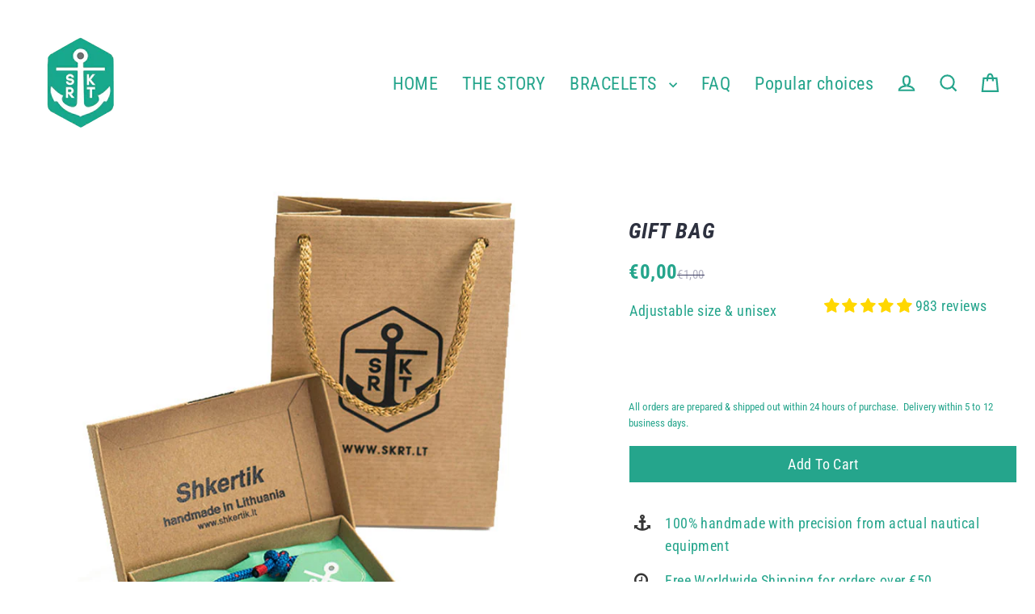

--- FILE ---
content_type: text/html; charset=utf-8
request_url: https://shkertik.com/products/free-gift-packaging
body_size: 60782
content:
<!doctype html>
<html class="no-js" lang="en" dir="ltr"><link rel="alternate" hreflang="en" href="https://shkertik.com/products/free-gift-packaging">
<link rel="alternate" hreflang="lt" href="https://lt.shkertik.com/products/free-gift-packaging">
<script async crossorigin fetchpriority="high" src="/cdn/shopifycloud/importmap-polyfill/es-modules-shim.2.4.0.js"></script>
<script type="text/javascript" src="https://cdn.weglot.com/weglot.min.js"></script>
<script>
    Weglot.initialize({
        api_key: 'wg_d19ad6668159b77a26e5540304f79e647'
    });
</script>
  
  <head>
	
	
  <meta charset="utf-8">
  <meta http-equiv="X-UA-Compatible" content="IE=edge">
  <meta name="viewport" content="width=device-width,initial-scale=1">
  <meta name="theme-color" content="#25a58c">
  <link rel="canonical" href="https://shkertik.com/products/free-gift-packaging">
  <link rel="preconnect" href="https://cdn.shopify.com" crossorigin>
  <link rel="preconnect" href="https://fonts.shopifycdn.com" crossorigin>
  <link rel="dns-prefetch" href="https://productreviews.shopifycdn.com">
  <link rel="dns-prefetch" href="https://ajax.googleapis.com">
  <link rel="dns-prefetch" href="https://maps.googleapis.com">
  <link rel="dns-prefetch" href="https://maps.gstatic.com"><link rel="shortcut icon" href="//shkertik.com/cdn/shop/files/faviconSKRT_32x32.png?v=1613781546" type="image/png" /><title>Gift bag
&ndash; Shkertik ⚓
</title>
<meta property="og:site_name" content="Shkertik ⚓">
  <meta property="og:url" content="https://shkertik.com/products/free-gift-packaging">
  <meta property="og:title" content="Gift bag">
  <meta property="og:type" content="product">
  <meta property="og:description" content="Shkertik accessories are made with love and passion to wind It combines simplicity with function and fashion and draws plenty of inspiration from sailing."><meta property="og:image" content="http://shkertik.com/cdn/shop/products/giftpackaging_1200x1200.jpg?v=1605228634">
  <meta property="og:image:secure_url" content="https://shkertik.com/cdn/shop/products/giftpackaging_1200x1200.jpg?v=1605228634">
  <meta name="twitter:site" content="@">
  <meta name="twitter:card" content="summary_large_image">
  <meta name="twitter:title" content="Gift bag">
  <meta name="twitter:description" content="Shkertik accessories are made with love and passion to wind It combines simplicity with function and fashion and draws plenty of inspiration from sailing.">
<script type="importmap">
{
  "imports": {
    "element.base-media": "//shkertik.com/cdn/shop/t/20/assets/element.base-media.js?v=61305152781971747521766131250",
    "element.image.parallax": "//shkertik.com/cdn/shop/t/20/assets/element.image.parallax.js?v=59188309605188605141766131250",
    "element.model": "//shkertik.com/cdn/shop/t/20/assets/element.model.js?v=104979259955732717291766131250",
    "element.quantity-selector": "//shkertik.com/cdn/shop/t/20/assets/element.quantity-selector.js?v=68208048201360514121766131250",
    "element.text.rte": "//shkertik.com/cdn/shop/t/20/assets/element.text.rte.js?v=28194737298593644281766131250",
    "element.video": "//shkertik.com/cdn/shop/t/20/assets/element.video.js?v=110560105447302630031766131250",
    "is-land": "//shkertik.com/cdn/shop/t/20/assets/is-land.min.js?v=92343381495565747271766131250",
    "util.misc": "//shkertik.com/cdn/shop/t/20/assets/util.misc.js?v=117964846174238173191766131251",
    "util.product-loader": "//shkertik.com/cdn/shop/t/20/assets/util.product-loader.js?v=71947287259713254281766131251",
    "util.resource-loader": "//shkertik.com/cdn/shop/t/20/assets/util.resource-loader.js?v=81301169148003274841766131251",
    "vendor.in-view": "//shkertik.com/cdn/shop/t/20/assets/vendor.in-view.js?v=126891093837844970591766131251"
  }
}
</script><script type="module" src="//shkertik.com/cdn/shop/t/20/assets/is-land.min.js?v=92343381495565747271766131250"></script>
<script>window.performance && window.performance.mark && window.performance.mark('shopify.content_for_header.start');</script><meta name="google-site-verification" content="_9TL2RxE1a9JS8ViCC81xJg-H4G53vC-XJ7Z22yzww4">
<meta id="shopify-digital-wallet" name="shopify-digital-wallet" content="/22744694859/digital_wallets/dialog">
<meta name="shopify-checkout-api-token" content="ea494fa8074d51dfc06ac10dcbbcb071">
<meta id="in-context-paypal-metadata" data-shop-id="22744694859" data-venmo-supported="false" data-environment="production" data-locale="en_US" data-paypal-v4="true" data-currency="EUR">
<link rel="alternate" type="application/json+oembed" href="https://shkertik.com/products/free-gift-packaging.oembed">
<script async="async" src="/checkouts/internal/preloads.js?locale=en-LT"></script>
<link rel="preconnect" href="https://shop.app" crossorigin="anonymous">
<script async="async" src="https://shop.app/checkouts/internal/preloads.js?locale=en-LT&shop_id=22744694859" crossorigin="anonymous"></script>
<script id="apple-pay-shop-capabilities" type="application/json">{"shopId":22744694859,"countryCode":"LT","currencyCode":"EUR","merchantCapabilities":["supports3DS"],"merchantId":"gid:\/\/shopify\/Shop\/22744694859","merchantName":"Shkertik ⚓","requiredBillingContactFields":["postalAddress","email","phone"],"requiredShippingContactFields":["postalAddress","email","phone"],"shippingType":"shipping","supportedNetworks":["visa","masterCard","amex"],"total":{"type":"pending","label":"Shkertik ⚓","amount":"1.00"},"shopifyPaymentsEnabled":true,"supportsSubscriptions":true}</script>
<script id="shopify-features" type="application/json">{"accessToken":"ea494fa8074d51dfc06ac10dcbbcb071","betas":["rich-media-storefront-analytics"],"domain":"shkertik.com","predictiveSearch":true,"shopId":22744694859,"locale":"en"}</script>
<script>var Shopify = Shopify || {};
Shopify.shop = "shkertikas.myshopify.com";
Shopify.locale = "en";
Shopify.currency = {"active":"EUR","rate":"1.0"};
Shopify.country = "LT";
Shopify.theme = {"name":"Streamline 7.1.0- 2025-12-19","id":194092892509,"schema_name":"Streamline","schema_version":"7.1.0","theme_store_id":null,"role":"main"};
Shopify.theme.handle = "null";
Shopify.theme.style = {"id":null,"handle":null};
Shopify.cdnHost = "shkertik.com/cdn";
Shopify.routes = Shopify.routes || {};
Shopify.routes.root = "/";</script>
<script type="module">!function(o){(o.Shopify=o.Shopify||{}).modules=!0}(window);</script>
<script>!function(o){function n(){var o=[];function n(){o.push(Array.prototype.slice.apply(arguments))}return n.q=o,n}var t=o.Shopify=o.Shopify||{};t.loadFeatures=n(),t.autoloadFeatures=n()}(window);</script>
<script>
  window.ShopifyPay = window.ShopifyPay || {};
  window.ShopifyPay.apiHost = "shop.app\/pay";
  window.ShopifyPay.redirectState = null;
</script>
<script id="shop-js-analytics" type="application/json">{"pageType":"product"}</script>
<script defer="defer" async type="module" src="//shkertik.com/cdn/shopifycloud/shop-js/modules/v2/client.init-shop-cart-sync_BdyHc3Nr.en.esm.js"></script>
<script defer="defer" async type="module" src="//shkertik.com/cdn/shopifycloud/shop-js/modules/v2/chunk.common_Daul8nwZ.esm.js"></script>
<script type="module">
  await import("//shkertik.com/cdn/shopifycloud/shop-js/modules/v2/client.init-shop-cart-sync_BdyHc3Nr.en.esm.js");
await import("//shkertik.com/cdn/shopifycloud/shop-js/modules/v2/chunk.common_Daul8nwZ.esm.js");

  window.Shopify.SignInWithShop?.initShopCartSync?.({"fedCMEnabled":true,"windoidEnabled":true});

</script>
<script>
  window.Shopify = window.Shopify || {};
  if (!window.Shopify.featureAssets) window.Shopify.featureAssets = {};
  window.Shopify.featureAssets['shop-js'] = {"shop-cart-sync":["modules/v2/client.shop-cart-sync_QYOiDySF.en.esm.js","modules/v2/chunk.common_Daul8nwZ.esm.js"],"init-fed-cm":["modules/v2/client.init-fed-cm_DchLp9rc.en.esm.js","modules/v2/chunk.common_Daul8nwZ.esm.js"],"shop-button":["modules/v2/client.shop-button_OV7bAJc5.en.esm.js","modules/v2/chunk.common_Daul8nwZ.esm.js"],"init-windoid":["modules/v2/client.init-windoid_DwxFKQ8e.en.esm.js","modules/v2/chunk.common_Daul8nwZ.esm.js"],"shop-cash-offers":["modules/v2/client.shop-cash-offers_DWtL6Bq3.en.esm.js","modules/v2/chunk.common_Daul8nwZ.esm.js","modules/v2/chunk.modal_CQq8HTM6.esm.js"],"shop-toast-manager":["modules/v2/client.shop-toast-manager_CX9r1SjA.en.esm.js","modules/v2/chunk.common_Daul8nwZ.esm.js"],"init-shop-email-lookup-coordinator":["modules/v2/client.init-shop-email-lookup-coordinator_UhKnw74l.en.esm.js","modules/v2/chunk.common_Daul8nwZ.esm.js"],"pay-button":["modules/v2/client.pay-button_DzxNnLDY.en.esm.js","modules/v2/chunk.common_Daul8nwZ.esm.js"],"avatar":["modules/v2/client.avatar_BTnouDA3.en.esm.js"],"init-shop-cart-sync":["modules/v2/client.init-shop-cart-sync_BdyHc3Nr.en.esm.js","modules/v2/chunk.common_Daul8nwZ.esm.js"],"shop-login-button":["modules/v2/client.shop-login-button_D8B466_1.en.esm.js","modules/v2/chunk.common_Daul8nwZ.esm.js","modules/v2/chunk.modal_CQq8HTM6.esm.js"],"init-customer-accounts-sign-up":["modules/v2/client.init-customer-accounts-sign-up_C8fpPm4i.en.esm.js","modules/v2/client.shop-login-button_D8B466_1.en.esm.js","modules/v2/chunk.common_Daul8nwZ.esm.js","modules/v2/chunk.modal_CQq8HTM6.esm.js"],"init-shop-for-new-customer-accounts":["modules/v2/client.init-shop-for-new-customer-accounts_CVTO0Ztu.en.esm.js","modules/v2/client.shop-login-button_D8B466_1.en.esm.js","modules/v2/chunk.common_Daul8nwZ.esm.js","modules/v2/chunk.modal_CQq8HTM6.esm.js"],"init-customer-accounts":["modules/v2/client.init-customer-accounts_dRgKMfrE.en.esm.js","modules/v2/client.shop-login-button_D8B466_1.en.esm.js","modules/v2/chunk.common_Daul8nwZ.esm.js","modules/v2/chunk.modal_CQq8HTM6.esm.js"],"shop-follow-button":["modules/v2/client.shop-follow-button_CkZpjEct.en.esm.js","modules/v2/chunk.common_Daul8nwZ.esm.js","modules/v2/chunk.modal_CQq8HTM6.esm.js"],"lead-capture":["modules/v2/client.lead-capture_BntHBhfp.en.esm.js","modules/v2/chunk.common_Daul8nwZ.esm.js","modules/v2/chunk.modal_CQq8HTM6.esm.js"],"checkout-modal":["modules/v2/client.checkout-modal_CfxcYbTm.en.esm.js","modules/v2/chunk.common_Daul8nwZ.esm.js","modules/v2/chunk.modal_CQq8HTM6.esm.js"],"shop-login":["modules/v2/client.shop-login_Da4GZ2H6.en.esm.js","modules/v2/chunk.common_Daul8nwZ.esm.js","modules/v2/chunk.modal_CQq8HTM6.esm.js"],"payment-terms":["modules/v2/client.payment-terms_MV4M3zvL.en.esm.js","modules/v2/chunk.common_Daul8nwZ.esm.js","modules/v2/chunk.modal_CQq8HTM6.esm.js"]};
</script>
<script>(function() {
  var isLoaded = false;
  function asyncLoad() {
    if (isLoaded) return;
    isLoaded = true;
    var urls = ["https:\/\/cdn.jsdelivr.net\/gh\/apphq\/slidecart-dist@master\/slidecarthq-forward.js?4\u0026shop=shkertikas.myshopify.com","https:\/\/static.klaviyo.com\/onsite\/js\/klaviyo.js?company_id=VvSgaN\u0026shop=shkertikas.myshopify.com","https:\/\/cdn.weglot.com\/weglot_script_tag.js?shop=shkertikas.myshopify.com","https:\/\/omnisnippet1.com\/platforms\/shopify.js?source=scriptTag\u0026v=2025-05-15T12\u0026shop=shkertikas.myshopify.com"];
    for (var i = 0; i < urls.length; i++) {
      var s = document.createElement('script');
      s.type = 'text/javascript';
      s.async = true;
      s.src = urls[i];
      var x = document.getElementsByTagName('script')[0];
      x.parentNode.insertBefore(s, x);
    }
  };
  if(window.attachEvent) {
    window.attachEvent('onload', asyncLoad);
  } else {
    window.addEventListener('load', asyncLoad, false);
  }
})();</script>
<script id="__st">var __st={"a":22744694859,"offset":7200,"reqid":"6b63b68a-65a1-40c6-bce0-f1fdb21c01e8-1768948167","pageurl":"shkertik.com\/products\/free-gift-packaging","u":"c393cc765a24","p":"product","rtyp":"product","rid":4579367419979};</script>
<script>window.ShopifyPaypalV4VisibilityTracking = true;</script>
<script id="captcha-bootstrap">!function(){'use strict';const t='contact',e='account',n='new_comment',o=[[t,t],['blogs',n],['comments',n],[t,'customer']],c=[[e,'customer_login'],[e,'guest_login'],[e,'recover_customer_password'],[e,'create_customer']],r=t=>t.map((([t,e])=>`form[action*='/${t}']:not([data-nocaptcha='true']) input[name='form_type'][value='${e}']`)).join(','),a=t=>()=>t?[...document.querySelectorAll(t)].map((t=>t.form)):[];function s(){const t=[...o],e=r(t);return a(e)}const i='password',u='form_key',d=['recaptcha-v3-token','g-recaptcha-response','h-captcha-response',i],f=()=>{try{return window.sessionStorage}catch{return}},m='__shopify_v',_=t=>t.elements[u];function p(t,e,n=!1){try{const o=window.sessionStorage,c=JSON.parse(o.getItem(e)),{data:r}=function(t){const{data:e,action:n}=t;return t[m]||n?{data:e,action:n}:{data:t,action:n}}(c);for(const[e,n]of Object.entries(r))t.elements[e]&&(t.elements[e].value=n);n&&o.removeItem(e)}catch(o){console.error('form repopulation failed',{error:o})}}const l='form_type',E='cptcha';function T(t){t.dataset[E]=!0}const w=window,h=w.document,L='Shopify',v='ce_forms',y='captcha';let A=!1;((t,e)=>{const n=(g='f06e6c50-85a8-45c8-87d0-21a2b65856fe',I='https://cdn.shopify.com/shopifycloud/storefront-forms-hcaptcha/ce_storefront_forms_captcha_hcaptcha.v1.5.2.iife.js',D={infoText:'Protected by hCaptcha',privacyText:'Privacy',termsText:'Terms'},(t,e,n)=>{const o=w[L][v],c=o.bindForm;if(c)return c(t,g,e,D).then(n);var r;o.q.push([[t,g,e,D],n]),r=I,A||(h.body.append(Object.assign(h.createElement('script'),{id:'captcha-provider',async:!0,src:r})),A=!0)});var g,I,D;w[L]=w[L]||{},w[L][v]=w[L][v]||{},w[L][v].q=[],w[L][y]=w[L][y]||{},w[L][y].protect=function(t,e){n(t,void 0,e),T(t)},Object.freeze(w[L][y]),function(t,e,n,w,h,L){const[v,y,A,g]=function(t,e,n){const i=e?o:[],u=t?c:[],d=[...i,...u],f=r(d),m=r(i),_=r(d.filter((([t,e])=>n.includes(e))));return[a(f),a(m),a(_),s()]}(w,h,L),I=t=>{const e=t.target;return e instanceof HTMLFormElement?e:e&&e.form},D=t=>v().includes(t);t.addEventListener('submit',(t=>{const e=I(t);if(!e)return;const n=D(e)&&!e.dataset.hcaptchaBound&&!e.dataset.recaptchaBound,o=_(e),c=g().includes(e)&&(!o||!o.value);(n||c)&&t.preventDefault(),c&&!n&&(function(t){try{if(!f())return;!function(t){const e=f();if(!e)return;const n=_(t);if(!n)return;const o=n.value;o&&e.removeItem(o)}(t);const e=Array.from(Array(32),(()=>Math.random().toString(36)[2])).join('');!function(t,e){_(t)||t.append(Object.assign(document.createElement('input'),{type:'hidden',name:u})),t.elements[u].value=e}(t,e),function(t,e){const n=f();if(!n)return;const o=[...t.querySelectorAll(`input[type='${i}']`)].map((({name:t})=>t)),c=[...d,...o],r={};for(const[a,s]of new FormData(t).entries())c.includes(a)||(r[a]=s);n.setItem(e,JSON.stringify({[m]:1,action:t.action,data:r}))}(t,e)}catch(e){console.error('failed to persist form',e)}}(e),e.submit())}));const S=(t,e)=>{t&&!t.dataset[E]&&(n(t,e.some((e=>e===t))),T(t))};for(const o of['focusin','change'])t.addEventListener(o,(t=>{const e=I(t);D(e)&&S(e,y())}));const B=e.get('form_key'),M=e.get(l),P=B&&M;t.addEventListener('DOMContentLoaded',(()=>{const t=y();if(P)for(const e of t)e.elements[l].value===M&&p(e,B);[...new Set([...A(),...v().filter((t=>'true'===t.dataset.shopifyCaptcha))])].forEach((e=>S(e,t)))}))}(h,new URLSearchParams(w.location.search),n,t,e,['guest_login'])})(!0,!0)}();</script>
<script integrity="sha256-4kQ18oKyAcykRKYeNunJcIwy7WH5gtpwJnB7kiuLZ1E=" data-source-attribution="shopify.loadfeatures" defer="defer" src="//shkertik.com/cdn/shopifycloud/storefront/assets/storefront/load_feature-a0a9edcb.js" crossorigin="anonymous"></script>
<script crossorigin="anonymous" defer="defer" src="//shkertik.com/cdn/shopifycloud/storefront/assets/shopify_pay/storefront-65b4c6d7.js?v=20250812"></script>
<script data-source-attribution="shopify.dynamic_checkout.dynamic.init">var Shopify=Shopify||{};Shopify.PaymentButton=Shopify.PaymentButton||{isStorefrontPortableWallets:!0,init:function(){window.Shopify.PaymentButton.init=function(){};var t=document.createElement("script");t.src="https://shkertik.com/cdn/shopifycloud/portable-wallets/latest/portable-wallets.en.js",t.type="module",document.head.appendChild(t)}};
</script>
<script data-source-attribution="shopify.dynamic_checkout.buyer_consent">
  function portableWalletsHideBuyerConsent(e){var t=document.getElementById("shopify-buyer-consent"),n=document.getElementById("shopify-subscription-policy-button");t&&n&&(t.classList.add("hidden"),t.setAttribute("aria-hidden","true"),n.removeEventListener("click",e))}function portableWalletsShowBuyerConsent(e){var t=document.getElementById("shopify-buyer-consent"),n=document.getElementById("shopify-subscription-policy-button");t&&n&&(t.classList.remove("hidden"),t.removeAttribute("aria-hidden"),n.addEventListener("click",e))}window.Shopify?.PaymentButton&&(window.Shopify.PaymentButton.hideBuyerConsent=portableWalletsHideBuyerConsent,window.Shopify.PaymentButton.showBuyerConsent=portableWalletsShowBuyerConsent);
</script>
<script data-source-attribution="shopify.dynamic_checkout.cart.bootstrap">document.addEventListener("DOMContentLoaded",(function(){function t(){return document.querySelector("shopify-accelerated-checkout-cart, shopify-accelerated-checkout")}if(t())Shopify.PaymentButton.init();else{new MutationObserver((function(e,n){t()&&(Shopify.PaymentButton.init(),n.disconnect())})).observe(document.body,{childList:!0,subtree:!0})}}));
</script>
<link id="shopify-accelerated-checkout-styles" rel="stylesheet" media="screen" href="https://shkertik.com/cdn/shopifycloud/portable-wallets/latest/accelerated-checkout-backwards-compat.css" crossorigin="anonymous">
<style id="shopify-accelerated-checkout-cart">
        #shopify-buyer-consent {
  margin-top: 1em;
  display: inline-block;
  width: 100%;
}

#shopify-buyer-consent.hidden {
  display: none;
}

#shopify-subscription-policy-button {
  background: none;
  border: none;
  padding: 0;
  text-decoration: underline;
  font-size: inherit;
  cursor: pointer;
}

#shopify-subscription-policy-button::before {
  box-shadow: none;
}

      </style>

<script>window.performance && window.performance.mark && window.performance.mark('shopify.content_for_header.end');</script>

  <script>
    var theme = {
      stylesheet: "//shkertik.com/cdn/shop/t/20/assets/theme.css?v=3623001584487417301766131269",
      template: "product",
      routes: {
        home: "/",
        cart: "/cart.js",
        cartPage: "/cart",
        cartAdd: "/cart/add.js",
        cartChange: "/cart/change.js",
        predictiveSearch: "/search/suggest"
      },
      strings: {
        addToCart: "Add to cart",
        soldOut: "Sold Out",
        unavailable: "Unavailable",
        regularPrice: "Regular price",
        salePrice: "Sale price",
        inStockLabel: "In stock, ready to ship",
        oneStockLabel: "Low stock - [count] item left",
        otherStockLabel: "Low stock - [count] items left",
        willNotShipUntil: "Ready to ship [date]",
        willBeInStockAfter: "Back in stock [date]",
        waitingForStock: "Inventory on the way",
        cartItems: "[count] items",
        cartConfirmDelete: "Are you sure you want to remove this item?",
        cartTermsConfirmation: "You must agree with the terms and conditions of sales to check out",
        maxQuantity: "You can only have [quantity] of [title] in your cart."
      },
      settings: {
        cartType: "drawer",
        isCustomerTemplate: false,
        moneyFormat: "€{{amount_with_comma_separator}}",
        quickView: false,
        hoverProductGrid: true,
        themeName: 'Streamline',
        themeVersion: "7.1.0",
        predictiveSearchType: null,
      }
    };

    document.documentElement.className = document.documentElement.className.replace('no-js', 'js');
  </script><style data-shopify>:root {
    --typeHeaderPrimary: "Roboto Condensed";
    --typeHeaderFallback: sans-serif;
    --typeHeaderSize: 46px;
    --typeHeaderStyle: italic;
    --typeHeaderWeight: 700;
    --typeHeaderLineHeight: 1;
    --typeHeaderSpacing: -0.025em;

    --typeBasePrimary:"Roboto Condensed";
    --typeBaseFallback:sans-serif;
    --typeBaseSize: 18px;
    --typeBaseWeight: 400;
    --typeBaseStyle: normal;
    --typeBaseSpacing: 0.025em;
    --typeBaseLineHeight: 1.6;

    
      --buttonRadius: 0;
    

    --iconWeight: 5px;
    --iconLinecaps: miter;

    --colorAlt: #25a58c;
    --colorAltText: #ffffff;

    --colorAnnouncement: #25a58c;
    --colorAnnouncementText: #ffffff;

    --colorBody: #ffffff;
    --colorBodyAlpha05: rgba(255, 255, 255, 0.05);
    --colorBodyLightDim: #fafafa;
    --colorBodyMediumDim: #f5f5f5;
    --colorBodyDim: #f2f2f2;

    --colorBtnPrimary: #25a58c;
    --colorBtnPrimaryText: #ffffff;
    --colorBtnPrimaryBgTransition: background 0.15s ease;
    --colorBtnPrimaryActive: #57d9c0;

    --colorCartDot: #f75d44;
    --colorCartDotText: #ffffff;

    --colorDrawers: #ffffff;
    --colorDrawersDim: #f2f2f2;
    --colorDrawerText: #000000;
    --colorDrawerTextDarken: #000000;

    --colorHeroText: #ffffff;

    --colorImageOverlay: #000000;
    --colorImageOverlayOpacity: 0.1;
    --colorImageOverlayTextShadow: 0.2;

    --colorInputBg: #ffffff;
    --colorInputText: #25a58c;

    --colorLink: #25a58c;

    --colorModalBg: rgba(0,0,0,0.5);

    --colorNav: #ffffff;
    --colorNavText: #25a58c;

    --colorNewsletter: #25a58c;
    --colorNewsletterText: #ffffff;

    --colorSalePrice: #000000;
    --colorSaleTag: #990000;
    --colorSaleTagText: #ffffff;

    --colorTextBody: #25a58c;
    --colorTextBodyAlpha005: rgba(37, 165, 140, 0.05);
    --colorTextBodyAlpha008: rgba(37, 165, 140, 0.08);
    --colorTextBodyAlpha01: rgba(37, 165, 140, 0.1);
    --colorTextBodyAlpha035: rgba(37, 165, 140, 0.35);
    --colorTextBodyAlpha05: rgba(37, 165, 140, 0.5);

    --colorSmallImageBg: #ffffff;
    --colorLargeImageBg: #000000;

    --productImageScatter: false;

    --urlIcoSelect: url(//shkertik.com/cdn/shop/t/20/assets/ico-select.svg);

    --sizeChartMargin: 30px 0;
    --sizeChartIconMargin: 5px;

    --newsletterReminderPadding: 30px 35px;

    /*Shop Pay Installments*/
    --color-body-text: #25a58c;
    --color-body: #ffffff;
    --color-bg: #ffffff;
  }

  

  .hero {
    background-image: linear-gradient(100deg, #000000 40%, #212121 63%, #000000 79%);
  }

  .placeholder-content,
  .image-wrap,
  .skrim__link,
  .pswp__img--placeholder {
    background-image: linear-gradient(100deg, #ffffff 40%, #f7f7f7 63%, #ffffff 79%);
  }</style><style>
  @font-face {
  font-family: "Roboto Condensed";
  font-weight: 700;
  font-style: italic;
  font-display: swap;
  src: url("//shkertik.com/cdn/fonts/roboto_condensed/robotocondensed_i7.bed9f3a01efda68cdff8b63e6195c957a0da68cb.woff2") format("woff2"),
       url("//shkertik.com/cdn/fonts/roboto_condensed/robotocondensed_i7.9ca5759a0bcf75a82b270218eab4c83ec254abf8.woff") format("woff");
}

  @font-face {
  font-family: "Roboto Condensed";
  font-weight: 400;
  font-style: normal;
  font-display: swap;
  src: url("//shkertik.com/cdn/fonts/roboto_condensed/robotocondensed_n4.01812de96ca5a5e9d19bef3ca9cc80dd1bf6c8b8.woff2") format("woff2"),
       url("//shkertik.com/cdn/fonts/roboto_condensed/robotocondensed_n4.3930e6ddba458dc3cb725a82a2668eac3c63c104.woff") format("woff");
}


  @font-face {
  font-family: "Roboto Condensed";
  font-weight: 700;
  font-style: normal;
  font-display: swap;
  src: url("//shkertik.com/cdn/fonts/roboto_condensed/robotocondensed_n7.0c73a613503672be244d2f29ab6ddd3fc3cc69ae.woff2") format("woff2"),
       url("//shkertik.com/cdn/fonts/roboto_condensed/robotocondensed_n7.ef6ece86ba55f49c27c4904a493c283a40f3a66e.woff") format("woff");
}

  @font-face {
  font-family: "Roboto Condensed";
  font-weight: 400;
  font-style: italic;
  font-display: swap;
  src: url("//shkertik.com/cdn/fonts/roboto_condensed/robotocondensed_i4.05c7f163ad2c00a3c4257606d1227691aff9070b.woff2") format("woff2"),
       url("//shkertik.com/cdn/fonts/roboto_condensed/robotocondensed_i4.04d9d87e0a45b49fc67a5b9eb5059e1540f5cda3.woff") format("woff");
}

  @font-face {
  font-family: "Roboto Condensed";
  font-weight: 700;
  font-style: italic;
  font-display: swap;
  src: url("//shkertik.com/cdn/fonts/roboto_condensed/robotocondensed_i7.bed9f3a01efda68cdff8b63e6195c957a0da68cb.woff2") format("woff2"),
       url("//shkertik.com/cdn/fonts/roboto_condensed/robotocondensed_i7.9ca5759a0bcf75a82b270218eab4c83ec254abf8.woff") format("woff");
}


  body,
  input,
  textarea,
  button,
  select {
    -webkit-font-smoothing: antialiased;
    -webkit-text-size-adjust: 100%;
    text-rendering: optimizeSpeed;
    font-family: var(--typeBasePrimary), var(--typeBaseFallback);
    font-size: calc(var(--typeBaseSize) * 0.85);
    font-weight: var(--typeBaseWeight);
    font-style: var(--typeBaseStyle);
    letter-spacing: var(--typeBaseSpacing);
    line-height: var(--typeBaseLineHeight);
  }

  @media only screen and (min-width: 769px) {
    body,
    input,
    textarea,
    button,
    select {
      font-size: var(--typeBaseSize);
    }
  }

  .page-container,
  .overscroll-loader {
    display: none;
  }

  h1, .h1,
  h3, .h3,
  h4, .h4,
  h5, .h5,
  h6, .h6,
  .section-header__title {
    font-family: var(--typeHeaderPrimary), var(--typeHeaderFallback);
    font-weight: var(--typeHeaderWeight);
    font-style: italic;
    letter-spacing: var(--typeHeaderSpacing);
    line-height: var(--typeHeaderLineHeight);
    word-break: break-word;

    
      text-transform: uppercase;
    
  }

  h2, .h2 {
    font-family: var(--typeBasePrimary), var(--typeBaseFallback);
    font-weight: var(--typeBaseWeight);
    letter-spacing: var(--typeBaseSpacing);
    line-height: var(--typeBaseLineHeight);
  }

  
  @keyframes pulse-fade {
    0% {
      opacity: 0;
    }
    50% {
      opacity: 1;
    }
    100% {
      opacity: 0;
    }
  }

  .splash-screen {
    box-sizing: border-box;
    display: flex;
    position: fixed;
    left: 0;
    top: 0;
    right: 0;
    bottom: 0;
    align-items: center;
    justify-content: center;
    z-index: 10001;
    background-color: #ffffff;
  }

  .splash-screen__loader {
    max-width: 100px;
  }

  @media only screen and (min-width: 769px) {
    .splash-screen__loader {
      max-width: 100px;
    }
  }

  .splash-screen img {
    display: block;
    max-width: 100%;
    border: 0 none;
    height: auto;
    animation: pulse-fade 0.4s infinite linear;
  }

  .loader-text {
    letter-spacing: 0.2em;
    font-size: 1.5em;
    text-transform: uppercase;
    animation: pulse-fade 0.4s infinite linear;
  }

  .loader-logo {
    display: none;
    position: fixed;
    left: 0;
    top: 0;
    right: 0;
    bottom: 0;
    align-items: center;
    justify-content: center;
    background-color: #ffffff;
    z-index: 6000;
  }

  .loader-logo__img {
    display: block;
  }

  .transition-body {
    opacity: 0;
  }

  .btn--loading span:after {
    content: "Loading";
  }
</style>
<link href="//shkertik.com/cdn/shop/t/20/assets/theme.css?v=3623001584487417301766131269" rel="stylesheet" type="text/css" media="all" />

  <style data-shopify>
    :root {
      /* Root Variables */
      /* ========================= */
      --root-color-primary: #25a58c;
      --color-primary: #25a58c;
      --root-color-secondary: #ffffff;
      --color-secondary: #ffffff;
      --color-sale-tag: #990000;
      --color-sale-tag-text: #ffffff;
      --color-sale-price: #000000;
      --layout-section-padding-block: 3rem;
      --layout-section-max-inline-size: 1220px;

      /* Text */
      /* ========================= */

      /* Body Font Styles */
      --element-text-font-family--body: "Roboto Condensed";
      --element-text-font-family-fallback--body: sans-serif;
      --element-text-font-weight--body: 400;
      --element-text-letter-spacing--body: 0.025em;
      --element-text-text-transform--body: none;

      /* Body Font Sizes */
      --element-text-font-size--body: initial;
      --element-text-font-size--body-xs: 14px;
      --element-text-font-size--body-sm: 16px;
      --element-text-font-size--body-md: 18px;
      --element-text-font-size--body-lg: 20px;

      /* Body Line Heights */
      --element-text-line-height--body: 1.6;

      /* Heading Font Styles */
      --element-text-font-family--heading: "Roboto Condensed";
      --element-text-font-family-fallback--heading: sans-serif;
      --element-text-font-weight--heading: 700;
      --element-text-letter-spacing--heading: -0.025em;

      
      --element-text-text-transform--heading: uppercase;
       


      /* Heading Font Sizes */
      --element-text-font-size--heading-2xl: 62px;
      --element-text-font-size--heading-xl: 46px;
      --element-text-font-size--heading-lg: 40px;
      --element-text-font-size--heading-md: 38px;
      --element-text-font-size--heading-sm: 32px;
      --element-text-font-size--heading-xs: 30px;

      /* Heading Line Heights */
      --element-text-line-height--heading: 1;


      /* Buttons */
      /* ========================= */
      
          --element-button-radius: 0;
      

      /* Base Color Variables */
      --element-button-color-primary: #25a58c;
      --element-button-color-secondary: #ffffff;
      --element-button-shade-border: 100%;

      /* Hover State Variables */
      --element-button-shade-background--hover: 0%;
      --element-button-shade-border--hover: 100%;
      --element-button-border-width--focus: var(--size-0-25);

      /* Focus State Variables */
      --element-button-color-focus: var(--color-focus);

      /* Inputs */
      /* ========================= */
      --element-input-box-shadow-shade: 100%;
      
      /* Hover State Variables */
      --element-input-background-shade--hover: 0%;
      --element-input-box-shadow-shade--focus: 100%;
      --element-input-box-shadow-shade--active: 100%;
      

      --element-input-box-shadow-spread-radius--hover: 1px;
      --element-input-box-shadow-spread-radius--active: 1px;
      --element-input-box-shadow-spread-radius--focus: 1px;

    }

    element-select {
      --element-button-color-primary: #25a58c;
      --element-button-color-secondary: #ffffff;
    }

    [data-button_type_style="caps"] .element-button .element-text {
      --element-text-font-size: var(--element-text-font-size--body-sm);
      --element-text-letter-spacing: 0.2em;
      --element-text-text-transform: uppercase;
    }

    .element-button.element-button--inverted {
      --element-button-color-primary: #25a58c;
      --element-button-color-secondary: #ffffff;
    }

    [data-button_style=shadow] .element-button.element-button--inverted[type="submit"] {
      background-color: var(--colorBody);
      border: 2px solid;
      border-color: var(--colorTextBody);
      box-shadow: 5px 5px 0 0 var(--colorTextBody);
      margin-bottom: 5px;
      transition: transform 0.05s, box-shadow 0.05s;
    }
  </style>
<script src="//shkertik.com/cdn/shop/t/20/assets/vendor-v6.js" defer="defer"></script>
  <script src="//shkertik.com/cdn/shop/t/20/assets/theme.js?v=181491663414021565501766131251" defer="defer"></script><!--Gem_Page_Header_Script-->
    


<!--End_Gem_Page_Header_Script-->
<link rel="alternate" hreflang="en" href="https://shkertik.com/products/free-gift-packaging">

<link rel="alternate" hreflang="lt" href="https://lt.shkertik.com/products/free-gift-packaging">



<!--Start Weglot Script-->
<script src="//cdn.weglot.com/weglot.min.js"></script>
<script id="has-script-tags">Weglot.initialize({ api_key:"wg_d19ad6668159b77a26e5540304f79e647" });</script>
<!--End Weglot Script-->

<script>
var loadScript_p_common = function(url, callback) {
  var script = document.createElement("script")
  script.type = "text/javascript";
  if (script.readyState) {
    script.onreadystatechange = function() {
      if (script.readyState == "loaded" ||
          script.readyState == "complete") {
        script.onreadystatechange = null;
        callback();
      }
    };
  } else {
    script.onload = function() {
      callback();
    };
  }
  script.src = url;
  document.getElementsByTagName("head")[0].appendChild(script);
};
loadScript_p_common('//cdn-zeptoapps.com/product-personalizer/pplr_common.js', function() {});
</script>

  <meta name="verify-paysera" content="1b1dd9a4263b2c7e3a1e85cf1b1edc02">

  
<!-- BEGIN app block: shopify://apps/pandectes-gdpr/blocks/banner/58c0baa2-6cc1-480c-9ea6-38d6d559556a -->
  
    
      <!-- TCF is active, scripts are loaded above -->
      
      <script>
        
          window.PandectesSettings = {"store":{"id":22744694859,"plan":"basic","theme":"Streamline 7.1.0- 2025-12-19","primaryLocale":"en","adminMode":false,"headless":false,"storefrontRootDomain":"","checkoutRootDomain":"","storefrontAccessToken":""},"tsPublished":1766132970,"declaration":{"showType":true,"showPurpose":false,"showProvider":false,"declIntroText":"","showDateGenerated":true},"language":{"unpublished":[],"languageMode":"Single","fallbackLanguage":"en","languageDetection":"browser","languagesSupported":[]},"texts":{"managed":{"headerText":{"en":"We respect your privacy"},"consentText":{"en":"By using this website, you agree to our use of cookies. We use them for improving your experience and growing our brand."},"linkText":{"en":"Learn More"},"imprintText":{"en":"Imprint"},"googleLinkText":{"en":"Google's Privacy Terms"},"allowButtonText":{"en":"Accept"},"denyButtonText":{"en":"Reject"},"dismissButtonText":{"en":"COOL!"},"leaveSiteButtonText":{"en":"Leave this site"},"preferencesButtonText":{"en":"Preferences"},"cookiePolicyText":{"en":"Cookie Policy"},"preferencesPopupTitleText":{"en":"Manage consent preferences"},"preferencesPopupIntroText":{"en":"When you visit any web site, it may store or retrieve information on your browser, mostly in the form of cookies. This information might be about you, your preferences or your device and is mostly used to make the site work as you expect it to. The information does not usually directly identify you, but it can give you a more personalized web experience."},"preferencesPopupSaveButtonText":{"en":"Save preferences & exit"},"preferencesPopupCloseButtonText":{"en":"Close"},"preferencesPopupAcceptAllButtonText":{"en":"Accept all"},"preferencesPopupRejectAllButtonText":{"en":"Reject all"},"cookiesDetailsText":{"en":"Cookies details"},"preferencesPopupAlwaysAllowedText":{"en":"Always allowed"},"accessSectionParagraphText":{"en":"You have the right to be able to access your personal data at any time. This includes your account information, your order records as well as any GDPR related requests you have made so far. You have the right to request a full report of your data."},"accessSectionTitleText":{"en":"Data Portability"},"accessSectionAccountInfoActionText":{"en":"Personal data"},"accessSectionDownloadReportActionText":{"en":"Request export"},"accessSectionGDPRRequestsActionText":{"en":"Data subject requests"},"accessSectionOrdersRecordsActionText":{"en":"Orders"},"rectificationSectionParagraphText":{"en":"You have the right to request your data to be updated whenever you think it is appropriate."},"rectificationSectionTitleText":{"en":"Data Rectification"},"rectificationCommentPlaceholder":{"en":"Describe what you want to be updated"},"rectificationCommentValidationError":{"en":"Comment is required"},"rectificationSectionEditAccountActionText":{"en":"Request an update"},"erasureSectionTitleText":{"en":"Right to be Forgotten"},"erasureSectionParagraphText":{"en":"Use this option if you want to remove your personal and other data from our store. Keep in mind that this process will delete your account, so you will no longer be able to access or use it anymore."},"erasureSectionRequestDeletionActionText":{"en":"Request personal data deletion"},"consentDate":{"en":"Consent date"},"consentId":{"en":"Consent ID"},"consentSectionChangeConsentActionText":{"en":"Change consent preference"},"consentSectionConsentedText":{"en":"You consented to the cookies policy of this website on"},"consentSectionNoConsentText":{"en":"You have not consented to the cookies policy of this website."},"consentSectionTitleText":{"en":"Your cookie consent"},"consentStatus":{"en":"Consent preference"},"confirmationFailureMessage":{"en":"Your request was not verified. Please try again and if problem persists, contact store owner for assistance"},"confirmationFailureTitle":{"en":"A problem occurred"},"confirmationSuccessMessage":{"en":"We will soon get back to you as to your request."},"confirmationSuccessTitle":{"en":"Your request is verified"},"guestsSupportEmailFailureMessage":{"en":"Your request was not submitted. Please try again and if problem persists, contact store owner for assistance."},"guestsSupportEmailFailureTitle":{"en":"A problem occurred"},"guestsSupportEmailPlaceholder":{"en":"E-mail address"},"guestsSupportEmailSuccessMessage":{"en":"If you are registered as a customer of this store, you will soon receive an email with instructions on how to proceed."},"guestsSupportEmailSuccessTitle":{"en":"Thank you for your request"},"guestsSupportEmailValidationError":{"en":"Email is not valid"},"guestsSupportInfoText":{"en":"Please login with your customer account to further proceed."},"submitButton":{"en":"Submit"},"submittingButton":{"en":"Submitting..."},"cancelButton":{"en":"Cancel"},"declIntroText":{"en":"We use cookies to optimize website functionality, analyze the performance, and provide personalized experience to you. Some cookies are essential to make the website operate and function correctly. Those cookies cannot be disabled. In this window you can manage your preference of cookies."},"declName":{"en":"Name"},"declPurpose":{"en":"Purpose"},"declType":{"en":"Type"},"declRetention":{"en":"Retention"},"declProvider":{"en":"Provider"},"declFirstParty":{"en":"First-party"},"declThirdParty":{"en":"Third-party"},"declSeconds":{"en":"seconds"},"declMinutes":{"en":"minutes"},"declHours":{"en":"hours"},"declDays":{"en":"days"},"declWeeks":{"en":"week(s)"},"declMonths":{"en":"months"},"declYears":{"en":"years"},"declSession":{"en":"Session"},"declDomain":{"en":"Domain"},"declPath":{"en":"Path"}},"categories":{"strictlyNecessaryCookiesTitleText":{"en":"Strictly necessary cookies"},"strictlyNecessaryCookiesDescriptionText":{"en":"These cookies are essential in order to enable you to move around the website and use its features, such as accessing secure areas of the website. Without these cookies services you have asked for, like shopping baskets or e-billing, cannot be provided."},"functionalityCookiesTitleText":{"en":"Functionality cookies"},"functionalityCookiesDescriptionText":{"en":"These cookies allow the website to remember choices you make (such as your user name, language or the region you are in) and provide enhanced, more personal features. For instance, a website may be able to provide you with local weather reports or traffic news by storing in a cookie the region in which you are currently located. These cookies can also be used to remember changes you have made to text size, fonts and other parts of web pages that you can customise. They may also be used to provide services you have asked for such as watching a video or commenting on a blog. The information these cookies collect may be anonymised and they cannot track your browsing activity on other websites."},"performanceCookiesTitleText":{"en":"Performance cookies"},"performanceCookiesDescriptionText":{"en":"These cookies collect information about how visitors use a website, for instance which pages visitors go to most often, and if they get error messages from web pages. These cookies don’t collect information that identifies a visitor. All information these cookies collect is aggregated and therefore anonymous. It is only used to improve how a website works."},"targetingCookiesTitleText":{"en":"Targeting cookies"},"targetingCookiesDescriptionText":{"en":"These cookies are used to deliver adverts more relevant to you and your interests They are also used to limit the number of times you see an advertisement as well as help measure the effectiveness of the advertising campaign. They are usually placed by advertising networks with the website operator’s permission. They remember that you have visited a website and this information is shared with other organisations such as advertisers. Quite often targeting or advertising cookies will be linked to site functionality provided by the other organisation."},"unclassifiedCookiesTitleText":{"en":"Unclassified cookies"},"unclassifiedCookiesDescriptionText":{"en":"Unclassified cookies are cookies that we are in the process of classifying, together with the providers of individual cookies."}},"auto":{}},"library":{"previewMode":false,"fadeInTimeout":0,"defaultBlocked":0,"showLink":true,"showImprintLink":false,"showGoogleLink":false,"enabled":true,"cookie":{"expiryDays":365,"secure":true,"domain":""},"dismissOnScroll":false,"dismissOnWindowClick":false,"dismissOnTimeout":false,"palette":{"popup":{"background":"#256D6D","backgroundForCalculations":{"a":1,"b":109,"g":109,"r":37},"text":"#FFFFFF"},"button":{"background":"#31CC8B","backgroundForCalculations":{"a":1,"b":139,"g":204,"r":49},"text":"#FFFFFF","textForCalculation":{"a":1,"b":255,"g":255,"r":255},"border":"transparent"}},"content":{"href":"","imprintHref":"/","close":"&#10005;","target":"_blank","logo":""},"window":"<div role=\"dialog\" aria-label=\"{{header}}\" aria-describedby=\"cookieconsent:desc\" id=\"cookie-consent-dialogBox\" class=\"cc-window-wrapper cc-bottom-wrapper\"><div class=\"pd-cookie-banner-window cc-window {{classes}}\">{{children}}</div></div>","compliance":{"info":"<div class=\"cc-compliance cc-highlight\">{{dismiss}}</div>"},"type":"info","layouts":{"basic":"{{messagelink}}{{compliance}}{{close}}"},"position":"bottom","theme":"block","revokable":false,"animateRevokable":true,"revokableReset":false,"revokableLogoUrl":"https://shkertikas.myshopify.com/cdn/shop/files/pandectes-reopen-logo.png","revokablePlacement":"bottom-left","revokableMarginHorizontal":15,"revokableMarginVertical":15,"static":false,"autoAttach":true,"hasTransition":true,"blacklistPage":[""],"elements":{"close":"<button aria-label=\"\" type=\"button\" class=\"cc-close\">{{close}}</button>","dismiss":"<button type=\"button\" class=\"cc-btn cc-btn-decision cc-dismiss\">{{dismiss}}</button>","allow":"<button type=\"button\" class=\"cc-btn cc-btn-decision cc-allow\">{{allow}}</button>","deny":"<button type=\"button\" class=\"cc-btn cc-btn-decision cc-deny\">{{deny}}</button>","preferences":"<button type=\"button\" class=\"cc-btn cc-settings\" aria-controls=\"pd-cp-preferences\" onclick=\"Pandectes.fn.openPreferences()\">{{preferences}}</button>"}},"geolocation":{"auOnly":false,"brOnly":false,"caOnly":false,"chOnly":false,"euOnly":true,"jpOnly":false,"nzOnly":false,"thOnly":false,"zaOnly":false,"canadaOnly":false,"globalVisibility":false},"dsr":{"guestsSupport":false,"accessSectionDownloadReportAuto":false},"banner":{"resetTs":1569179479,"extraCss":"        .cc-banner-logo {max-width: 24em!important;}    @media(min-width: 768px) {.cc-window.cc-floating{max-width: 24em!important;width: 24em!important;}}    .cc-message, .pd-cookie-banner-window .cc-header, .cc-logo {text-align: left}    .cc-window-wrapper{z-index: 2947480000;}    .cc-window{z-index: 2947480000;font-family: Helvetica,Calibri,Arial,sans-serif;}    .pd-cookie-banner-window .cc-header{font-family: Helvetica,Calibri,Arial,sans-serif;}    .pd-cp-ui{font-family: Helvetica,Calibri,Arial,sans-serif; background-color: #256D6D;color:#FFFFFF;}    button.pd-cp-btn, a.pd-cp-btn{background-color:#31CC8B;color:#FFFFFF!important;}    input + .pd-cp-preferences-slider{background-color: rgba(255, 255, 255, 0.3)}    .pd-cp-scrolling-section::-webkit-scrollbar{background-color: rgba(255, 255, 255, 0.3)}    input:checked + .pd-cp-preferences-slider{background-color: rgba(255, 255, 255, 1)}    .pd-cp-scrolling-section::-webkit-scrollbar-thumb {background-color: rgba(255, 255, 255, 1)}    .pd-cp-ui-close{color:#FFFFFF;}    .pd-cp-preferences-slider:before{background-color: #256D6D}    .pd-cp-title:before {border-color: #FFFFFF!important}    .pd-cp-preferences-slider{background-color:#FFFFFF}    .pd-cp-toggle{color:#FFFFFF!important}    @media(max-width:699px) {.pd-cp-ui-close-top svg {fill: #FFFFFF}}    .pd-cp-toggle:hover,.pd-cp-toggle:visited,.pd-cp-toggle:active{color:#FFFFFF!important}    .pd-cookie-banner-window {}  ","customJavascript":{},"showPoweredBy":false,"logoHeight":40,"revokableTrigger":false,"hybridStrict":false,"cookiesBlockedByDefault":"0","isActive":true,"implicitSavePreferences":false,"cookieIcon":false,"blockBots":false,"showCookiesDetails":false,"hasTransition":true,"blockingPage":false,"showOnlyLandingPage":false,"leaveSiteUrl":"https://www.google.com","linkRespectStoreLang":false},"cookies":{"0":[{"name":"localization","type":"http","domain":"shkertik.com","path":"/","provider":"Shopify","firstParty":true,"retention":"1 year(s)","session":false,"expires":1,"unit":"declYears","purpose":{"en":"Used to localize the cart to the correct country."}},{"name":"_pandectes_gdpr","type":"http","domain":".shkertik.com","path":"/","provider":"Pandectes","firstParty":true,"retention":"1 year(s)","session":false,"expires":1,"unit":"declYears","purpose":{"en":"Used for the functionality of the cookies consent banner."}},{"name":"_shopify_essential","type":"http","domain":"shkertik.com","path":"/","provider":"Shopify","firstParty":true,"retention":"1 year(s)","session":false,"expires":1,"unit":"declYears","purpose":{"en":"Contains essential information for the correct functionality of a store such as session and checkout information and anti-tampering data."}},{"name":"keep_alive","type":"http","domain":"shkertik.com","path":"/","provider":"Shopify","firstParty":true,"retention":"Session","session":true,"expires":1,"unit":"declYears","purpose":{"en":"Used when international domain redirection is enabled to determine if a request is the first one of a session."}},{"name":"cart_currency","type":"http","domain":"shkertik.com","path":"/","provider":"Shopify","firstParty":true,"retention":"2 week(s)","session":false,"expires":2,"unit":"declWeeks","purpose":{"en":"Used after a checkout is completed to initialize a new empty cart with the same currency as the one just used."}},{"name":"_shopify_country","type":"http","domain":"shkertik.com","path":"/","provider":"Shopify","firstParty":true,"retention":"30 minute(s)","session":false,"expires":30,"unit":"declMinutes","purpose":{"en":"Used for Plus shops where pricing currency/country is set from GeoIP by helping avoid GeoIP lookups after the first request."}},{"name":"_ab","type":"http","domain":"shkertik.com","path":"/","provider":"Shopify","firstParty":true,"retention":"1 year(s)","session":false,"expires":1,"unit":"declYears","purpose":{"en":"Used to control when the admin bar is shown on the storefront."}},{"name":"cart","type":"http","domain":"shkertik.com","path":"/","provider":"Shopify","firstParty":true,"retention":"2 week(s)","session":false,"expires":2,"unit":"declWeeks","purpose":{"en":"Contains information related to the user's cart."}},{"name":"_tracking_consent","type":"http","domain":"shkertik.com","path":"/","provider":"Shopify","firstParty":true,"retention":"1 year(s)","session":false,"expires":1,"unit":"declYears","purpose":{"en":"Used to store a user's preferences if a merchant has set up privacy rules in the visitor's region."}},{"name":"shopify_pay_redirect","type":"http","domain":"shkertik.com","path":"/","provider":"Shopify","firstParty":true,"retention":"1 year(s)","session":false,"expires":1,"unit":"declYears","purpose":{"en":"Used to accelerate the checkout process when the buyer has a Shop Pay account."}},{"name":"storefront_digest","type":"http","domain":"shkertik.com","path":"/","provider":"Shopify","firstParty":true,"retention":"1 year(s)","session":false,"expires":1,"unit":"declYears","purpose":{"en":"Stores a digest of the storefront password, allowing merchants to preview their storefront while it's password protected."}},{"name":"master_device_id","type":"http","domain":"shkertik.com","path":"/","provider":"Shopify","firstParty":true,"retention":"1 year(s)","session":false,"expires":1,"unit":"declYears","purpose":{"en":"Permanent device identifier."}},{"name":"shop_pay_accelerated","type":"http","domain":"shkertik.com","path":"/","provider":"Shopify","firstParty":true,"retention":"1 year(s)","session":false,"expires":1,"unit":"declYears","purpose":{"en":"Indicates if a buyer is eligible for Shop Pay accelerated checkout."}},{"name":"order","type":"http","domain":"shkertik.com","path":"/","provider":"Shopify","firstParty":true,"retention":"3 week(s)","session":false,"expires":3,"unit":"declWeeks","purpose":{"en":"Used to allow access to the data of the order details page of the buyer."}},{"name":"login_with_shop_finalize","type":"http","domain":"shkertik.com","path":"/","provider":"Shopify","firstParty":true,"retention":"5 minute(s)","session":false,"expires":5,"unit":"declMinutes","purpose":{"en":"Used to facilitate login with Shop."}},{"name":"_abv","type":"http","domain":"shkertik.com","path":"/","provider":"Shopify","firstParty":true,"retention":"1 year(s)","session":false,"expires":1,"unit":"declYears","purpose":{"en":"Persist the collapsed state of the admin bar."}},{"name":"shopify_pay","type":"http","domain":"shkertik.com","path":"/","provider":"Shopify","firstParty":true,"retention":"1 year(s)","session":false,"expires":1,"unit":"declYears","purpose":{"en":"Used to log in a buyer into Shop Pay when they come back to checkout on the same store."}},{"name":"user_cross_site","type":"http","domain":"shkertik.com","path":"/","provider":"Shopify","firstParty":true,"retention":"1 year(s)","session":false,"expires":1,"unit":"declYears","purpose":{"en":"Used in connection with Shop login."}},{"name":"user","type":"http","domain":"shkertik.com","path":"/","provider":"Shopify","firstParty":true,"retention":"1 year(s)","session":false,"expires":1,"unit":"declYears","purpose":{"en":"Used in connection with Shop login."}},{"name":"discount_code","type":"http","domain":"shkertik.com","path":"/","provider":"Shopify","firstParty":true,"retention":"Session","session":true,"expires":1,"unit":"declDays","purpose":{"en":"Stores a discount code (received from an online store visit with a URL parameter) in order to the next checkout."}},{"name":"_identity_session","type":"http","domain":"shkertik.com","path":"/","provider":"Shopify","firstParty":true,"retention":"2 year(s)","session":false,"expires":2,"unit":"declYears","purpose":{"en":"Contains the identity session identifier of the user."}},{"name":"_master_udr","type":"http","domain":"shkertik.com","path":"/","provider":"Shopify","firstParty":true,"retention":"Session","session":true,"expires":1,"unit":"declSeconds","purpose":{"en":"Permanent device identifier."}},{"name":"_shopify_essential","type":"http","domain":"account.shkertik.com","path":"/","provider":"Shopify","firstParty":true,"retention":"1 year(s)","session":false,"expires":1,"unit":"declYears","purpose":{"en":"Contains essential information for the correct functionality of a store such as session and checkout information and anti-tampering data."}},{"name":"_ab","type":"http","domain":"account.shkertik.com","path":"/","provider":"Shopify","firstParty":true,"retention":"1 year(s)","session":false,"expires":1,"unit":"declYears","purpose":{"en":"Used to control when the admin bar is shown on the storefront."}},{"name":"storefront_digest","type":"http","domain":"account.shkertik.com","path":"/","provider":"Shopify","firstParty":true,"retention":"1 year(s)","session":false,"expires":1,"unit":"declYears","purpose":{"en":"Stores a digest of the storefront password, allowing merchants to preview their storefront while it's password protected."}},{"name":"_tracking_consent","type":"http","domain":"account.shkertik.com","path":"/","provider":"Shopify","firstParty":true,"retention":"1 year(s)","session":false,"expires":1,"unit":"declYears","purpose":{"en":"Used to store a user's preferences if a merchant has set up privacy rules in the visitor's region."}},{"name":"master_device_id","type":"http","domain":"account.shkertik.com","path":"/","provider":"Shopify","firstParty":true,"retention":"1 year(s)","session":false,"expires":1,"unit":"declYears","purpose":{"en":"Permanent device identifier."}},{"name":"shopify_pay_redirect","type":"http","domain":"account.shkertik.com","path":"/","provider":"Shopify","firstParty":true,"retention":"1 year(s)","session":false,"expires":1,"unit":"declYears","purpose":{"en":"Used to accelerate the checkout process when the buyer has a Shop Pay account."}},{"name":"cart","type":"http","domain":"account.shkertik.com","path":"/","provider":"Shopify","firstParty":true,"retention":"2 week(s)","session":false,"expires":2,"unit":"declWeeks","purpose":{"en":"Contains information related to the user's cart."}},{"name":"shopify_pay","type":"http","domain":"account.shkertik.com","path":"/","provider":"Shopify","firstParty":true,"retention":"1 year(s)","session":false,"expires":1,"unit":"declYears","purpose":{"en":"Used to log in a buyer into Shop Pay when they come back to checkout on the same store."}},{"name":"discount_code","type":"http","domain":"account.shkertik.com","path":"/","provider":"Shopify","firstParty":true,"retention":"Session","session":true,"expires":1,"unit":"declDays","purpose":{"en":"Stores a discount code (received from an online store visit with a URL parameter) in order to the next checkout."}},{"name":"shop_pay_accelerated","type":"http","domain":"account.shkertik.com","path":"/","provider":"Shopify","firstParty":true,"retention":"1 year(s)","session":false,"expires":1,"unit":"declYears","purpose":{"en":"Indicates if a buyer is eligible for Shop Pay accelerated checkout."}},{"name":"order","type":"http","domain":"account.shkertik.com","path":"/","provider":"Shopify","firstParty":true,"retention":"3 week(s)","session":false,"expires":3,"unit":"declWeeks","purpose":{"en":"Used to allow access to the data of the order details page of the buyer."}},{"name":"_shopify_country","type":"http","domain":"account.shkertik.com","path":"/","provider":"Shopify","firstParty":true,"retention":"30 minute(s)","session":false,"expires":30,"unit":"declMinutes","purpose":{"en":"Used for Plus shops where pricing currency/country is set from GeoIP by helping avoid GeoIP lookups after the first request."}},{"name":"_abv","type":"http","domain":"account.shkertik.com","path":"/","provider":"Shopify","firstParty":true,"retention":"1 year(s)","session":false,"expires":1,"unit":"declYears","purpose":{"en":"Persist the collapsed state of the admin bar."}},{"name":"_identity_session","type":"http","domain":"account.shkertik.com","path":"/","provider":"Shopify","firstParty":true,"retention":"2 year(s)","session":false,"expires":2,"unit":"declYears","purpose":{"en":"Contains the identity session identifier of the user."}},{"name":"_master_udr","type":"http","domain":"account.shkertik.com","path":"/","provider":"Shopify","firstParty":true,"retention":"Session","session":true,"expires":1,"unit":"declSeconds","purpose":{"en":"Permanent device identifier."}},{"name":"user","type":"http","domain":"account.shkertik.com","path":"/","provider":"Shopify","firstParty":true,"retention":"1 year(s)","session":false,"expires":1,"unit":"declYears","purpose":{"en":"Used in connection with Shop login."}},{"name":"user_cross_site","type":"http","domain":"account.shkertik.com","path":"/","provider":"Shopify","firstParty":true,"retention":"1 year(s)","session":false,"expires":1,"unit":"declYears","purpose":{"en":"Used in connection with Shop login."}},{"name":"login_with_shop_finalize","type":"http","domain":"account.shkertik.com","path":"/","provider":"Shopify","firstParty":true,"retention":"5 minute(s)","session":false,"expires":5,"unit":"declMinutes","purpose":{"en":"Used to facilitate login with Shop."}},{"name":"_shop_app_essential","type":"http","domain":".shop.app","path":"/","provider":"Shopify","firstParty":false,"retention":"1 year(s)","session":false,"expires":1,"unit":"declYears","purpose":{"en":"Contains essential information for the correct functionality of Shop.app."}},{"name":"_shopify_test","type":"http","domain":"com","path":"/","provider":"Shopify","firstParty":false,"retention":"Session","session":true,"expires":1,"unit":"declYears","purpose":{"en":"A test cookie used by Shopify to verify the store's setup."}},{"name":"_shopify_test","type":"http","domain":"shkertik.com","path":"/","provider":"Shopify","firstParty":true,"retention":"Session","session":true,"expires":1,"unit":"declYears","purpose":{"en":"A test cookie used by Shopify to verify the store's setup."}},{"name":"identity-state","type":"http","domain":"shkertik.com","path":"/","provider":"Shopify","firstParty":true,"retention":"1 day(s)","session":false,"expires":1,"unit":"declDays","purpose":{"en":"Stores state before redirecting customers to identity authentication.\t"}},{"name":"_merchant_essential","type":"http","domain":"shkertik.com","path":"/","provider":"Shopify","firstParty":true,"retention":"1 year(s)","session":false,"expires":1,"unit":"declYears","purpose":{"en":"Contains essential information for the correct functionality of merchant surfaces such as the admin area."}},{"name":"_shopify_essential_\t","type":"http","domain":"shkertik.com","path":"/","provider":"Shopify","firstParty":true,"retention":"1 year(s)","session":false,"expires":1,"unit":"declYears","purpose":{"en":"Contains an opaque token that is used to identify a device for all essential purposes."}},{"name":"auth_state_*","type":"http","domain":"shkertik.com","path":"/","provider":"Shopify","firstParty":true,"retention":"25 minute(s)","session":false,"expires":25,"unit":"declMinutes","purpose":{"en":""}},{"name":"auth_state_*","type":"http","domain":"account.shkertik.com","path":"/","provider":"Shopify","firstParty":true,"retention":"25 minute(s)","session":false,"expires":25,"unit":"declMinutes","purpose":{"en":""}},{"name":"_shopify_essential_\t","type":"http","domain":"account.shkertik.com","path":"/","provider":"Shopify","firstParty":true,"retention":"1 year(s)","session":false,"expires":1,"unit":"declYears","purpose":{"en":"Contains an opaque token that is used to identify a device for all essential purposes."}},{"name":"identity-state","type":"http","domain":"account.shkertik.com","path":"/","provider":"Shopify","firstParty":true,"retention":"1 day(s)","session":false,"expires":1,"unit":"declDays","purpose":{"en":"Stores state before redirecting customers to identity authentication.\t"}},{"name":"_merchant_essential","type":"http","domain":"account.shkertik.com","path":"/","provider":"Shopify","firstParty":true,"retention":"1 year(s)","session":false,"expires":1,"unit":"declYears","purpose":{"en":"Contains essential information for the correct functionality of merchant surfaces such as the admin area."}},{"name":"skip_shop_pay","type":"http","domain":"shkertik.com","path":"/","provider":"Shopify","firstParty":true,"retention":"1 year(s)","session":false,"expires":1,"unit":"declYears","purpose":{"en":"It prevents a customer's checkout from automatically being set to default, ensuring all payment options are shown."}},{"name":"d_id","type":"http","domain":".paypal.com","path":"/","provider":"Unknown","firstParty":false,"retention":"1 year(s)","session":false,"expires":1,"unit":"declYears","purpose":{"en":"Essential cookie for PayPal services."}},{"name":"ddall","type":"http","domain":"www.paypal.com","path":"/","provider":"Paypal","firstParty":false,"retention":"1 day(s)","session":false,"expires":1,"unit":"declDays","purpose":{"en":"DataDome security and bot detection configuration."}},{"name":"cookie_prefs","type":"http","domain":".paypal.com","path":"/","provider":"Unknown","firstParty":false,"retention":"1 year(s)","session":false,"expires":1,"unit":"declYears","purpose":{"en":"Stores user preferences related to cookies and privacy settings."}}],"1":[{"name":"VISITOR_INFO1_LIVE","type":"http","domain":".youtube.com","path":"/","provider":"Google","firstParty":false,"retention":"6 month(s)","session":false,"expires":6,"unit":"declMonths","purpose":{"en":"A cookie that YouTube sets that measures your bandwidth to determine whether you get the new player interface or the old."}},{"name":"enforce_policy","type":"http","domain":".paypal.com","path":"/","provider":"Paypal","firstParty":false,"retention":"1 year(s)","session":false,"expires":1,"unit":"declYears","purpose":{"en":"This cookie is provided by Paypal. The cookie is used in context with transactions on the website - The cookie is necessary for secure transactions."}},{"name":"LANG","type":"http","domain":".paypal.com","path":"/","provider":"Unknown","firstParty":false,"retention":"8 hour(s)","session":false,"expires":8,"unit":"declHours","purpose":{"en":"It is used to store language preferences."}},{"name":"nsid","type":"http","domain":"www.paypal.com","path":"/","provider":"Paypal","firstParty":false,"retention":"Session","session":true,"expires":1,"unit":"declYears","purpose":{"en":"Provides fraud prevention"}},{"name":"ts_c","type":"http","domain":".paypal.com","path":"/","provider":"Paypal","firstParty":false,"retention":"1 year(s)","session":false,"expires":1,"unit":"declYears","purpose":{"en":"Used in context with the PayPal payment-function on the website. The cookie is necessary for making a safe transaction through PayPal."}},{"name":"ts","type":"http","domain":".paypal.com","path":"/","provider":"Paypal","firstParty":false,"retention":"1 year(s)","session":false,"expires":1,"unit":"declYears","purpose":{"en":"Used in context with the PayPal payment-function on the website. The cookie is necessary for making a safe transaction through PayPal."}},{"name":"x-pp-s","type":"http","domain":".paypal.com","path":"/","provider":"Paypal","firstParty":false,"retention":"Session","session":true,"expires":1,"unit":"declYears","purpose":{"en":"This cookie is generally provided by PayPal and supports payment services in the website."}},{"name":"l7_az","type":"http","domain":".paypal.com","path":"/","provider":"Paypal","firstParty":false,"retention":"30 minute(s)","session":false,"expires":30,"unit":"declMinutes","purpose":{"en":"This cookie is necessary for the PayPal login-function on the website."}},{"name":"tsrce","type":"http","domain":".paypal.com","path":"/","provider":"Paypal","firstParty":false,"retention":"3 day(s)","session":false,"expires":3,"unit":"declDays","purpose":{"en":"PayPal cookie: when making a payment via PayPal these cookies are issued – PayPal session/security"}},{"name":"shopify_override_user_locale","type":"http","domain":"shkertik.com","path":"/","provider":"Shopify","firstParty":true,"retention":"1 year(s)","session":false,"expires":1,"unit":"declYears","purpose":{"en":"Used as a mechanism to set User locale in admin."}},{"name":"_cfuvid","type":"http","domain":".challenges.cloudflare.com","path":"/","provider":"Cloudflare","firstParty":false,"retention":"Session","session":true,"expires":1,"unit":"declYears","purpose":{"en":"Sets a unique ID to distinguish users sharing the same IP for rate limiting."}},{"name":"shopify_override_user_locale","type":"http","domain":"account.shkertik.com","path":"/","provider":"Shopify","firstParty":true,"retention":"1 year(s)","session":false,"expires":1,"unit":"declYears","purpose":{"en":"Used as a mechanism to set User locale in admin."}},{"name":"_GRECAPTCHA","type":"http","domain":"www.recaptcha.net","path":"/recaptcha","provider":"Google","firstParty":false,"retention":"6 month(s)","session":false,"expires":6,"unit":"declMonths","purpose":{"en":"Sets a necessary cookie for risk analysis."}},{"name":"_cfuvid","type":"http","domain":".vimeo.com","path":"/","provider":"Cloudflare","firstParty":false,"retention":"Session","session":true,"expires":1,"unit":"declYears","purpose":{"en":"Sets a unique ID to distinguish users sharing the same IP for rate limiting."}}],"2":[{"name":"_shopify_y","type":"http","domain":".shkertik.com","path":"/","provider":"Shopify","firstParty":true,"retention":"1 year(s)","session":false,"expires":1,"unit":"declYears","purpose":{"en":"Shopify analytics."}},{"name":"_shopify_s","type":"http","domain":".shkertik.com","path":"/","provider":"Shopify","firstParty":true,"retention":"30 minute(s)","session":false,"expires":30,"unit":"declMinutes","purpose":{"en":"Used to identify a given browser session/shop combination. Duration is 30 minute rolling expiry of last use."}},{"name":"_ga","type":"http","domain":".shkertik.com","path":"/","provider":"Google","firstParty":true,"retention":"1 year(s)","session":false,"expires":1,"unit":"declYears","purpose":{"en":"Cookie is set by Google Analytics with unknown functionality"}},{"name":"_orig_referrer","type":"http","domain":"shkertik.com","path":"/","provider":"Shopify","firstParty":true,"retention":"2 week(s)","session":false,"expires":2,"unit":"declWeeks","purpose":{"en":"Allows merchant to identify where people are visiting them from."}},{"name":"_landing_page","type":"http","domain":"shkertik.com","path":"/","provider":"Shopify","firstParty":true,"retention":"2 week(s)","session":false,"expires":2,"unit":"declWeeks","purpose":{"en":"Capture the landing page of visitor when they come from other sites."}},{"name":"shop_analytics","type":"http","domain":"shkertik.com","path":"/","provider":"Shopify","firstParty":true,"retention":"1 year(s)","session":false,"expires":1,"unit":"declYears","purpose":{"en":"Contains the required buyer information for analytics in Shop."}},{"name":"_orig_referrer","type":"http","domain":"account.shkertik.com","path":"/","provider":"Shopify","firstParty":true,"retention":"2 week(s)","session":false,"expires":2,"unit":"declWeeks","purpose":{"en":"Allows merchant to identify where people are visiting them from."}},{"name":"_landing_page","type":"http","domain":"account.shkertik.com","path":"/","provider":"Shopify","firstParty":true,"retention":"2 week(s)","session":false,"expires":2,"unit":"declWeeks","purpose":{"en":"Capture the landing page of visitor when they come from other sites."}},{"name":"shop_analytics","type":"http","domain":"account.shkertik.com","path":"/","provider":"Shopify","firstParty":true,"retention":"1 year(s)","session":false,"expires":1,"unit":"declYears","purpose":{"en":"Contains the required buyer information for analytics in Shop."}},{"name":"_shopify_s","type":"http","domain":"com","path":"/","provider":"Shopify","firstParty":false,"retention":"Session","session":true,"expires":1,"unit":"declYears","purpose":{"en":"Used to identify a given browser session/shop combination. Duration is 30 minute rolling expiry of last use."}},{"name":"__cf_bm","type":"http","domain":".vimeo.com","path":"/","provider":"CloudFlare","firstParty":false,"retention":"30 minute(s)","session":false,"expires":30,"unit":"declMinutes","purpose":{"en":"Used to manage incoming traffic that matches criteria associated with bots."}},{"name":"__cf_bm","type":"http","domain":".c.paypal.com","path":"/","provider":"CloudFlare","firstParty":false,"retention":"30 minute(s)","session":false,"expires":30,"unit":"declMinutes","purpose":{"en":"Used to manage incoming traffic that matches criteria associated with bots."}},{"name":"_shopify_analytics","type":"http","domain":"shkertik.com","path":"/","provider":"Shopify","firstParty":true,"retention":"1 year(s)","session":false,"expires":1,"unit":"declYears","purpose":{"en":"Contains analytics data for buyer surfaces such as the storefront or checkout."}},{"name":"_gcl_*","type":"http","domain":".shkertik.com","path":"/","provider":"Google","firstParty":true,"retention":"3 month(s)","session":false,"expires":3,"unit":"declMonths","purpose":{"en":""}},{"name":"_ga_*","type":"http","domain":".shkertik.com","path":"/","provider":"Google","firstParty":true,"retention":"1 year(s)","session":false,"expires":1,"unit":"declYears","purpose":{"en":""}},{"name":"_merchant_analytics","type":"http","domain":"shkertik.com","path":"/","provider":"Shopify","firstParty":true,"retention":"1 year(s)","session":false,"expires":1,"unit":"declYears","purpose":{"en":"Contains analytics data for the merchant session."}},{"name":"_merchant_analytics","type":"http","domain":"account.shkertik.com","path":"/","provider":"Shopify","firstParty":true,"retention":"1 year(s)","session":false,"expires":1,"unit":"declYears","purpose":{"en":"Contains analytics data for the merchant session."}},{"name":"data*","type":"http","domain":".paypal.com","path":"/","provider":"Unknown","firstParty":false,"retention":"1 month(s)","session":false,"expires":1,"unit":"declMonths","purpose":{"en":""}}],"4":[{"name":"test_cookie","type":"http","domain":".doubleclick.net","path":"/","provider":"Google","firstParty":false,"retention":"15 minute(s)","session":false,"expires":15,"unit":"declMinutes","purpose":{"en":"To measure the visitors’ actions after they click through from an advert. Expires after each visit."}},{"name":"_fbp","type":"http","domain":".shkertik.com","path":"/","provider":"Facebook","firstParty":true,"retention":"3 month(s)","session":false,"expires":3,"unit":"declMonths","purpose":{"en":"Cookie is placed by Facebook to track visits across websites."}},{"name":"YSC","type":"http","domain":".youtube.com","path":"/","provider":"Google","firstParty":false,"retention":"Session","session":true,"expires":1,"unit":"declYears","purpose":{"en":"Registers a unique ID to keep statistics of what videos from YouTube the user has seen."}},{"name":"__kla_id","type":"http","domain":"shkertik.com","path":"/","provider":"Klaviyo","firstParty":true,"retention":"1 year(s)","session":false,"expires":1,"unit":"declYears","purpose":{"en":"Tracks when someone clicks through a Klaviyo email to your website."}},{"name":"omnisendSessionID","type":"http","domain":".shkertik.com","path":"/","provider":"Omnisend","firstParty":true,"retention":"30 minute(s)","session":false,"expires":30,"unit":"declMinutes","purpose":{"en":"Used to identify a session of an anonymous contact or a contact."}},{"name":"soundestID","type":"http","domain":".shkertik.com","path":"/","provider":"Omnisend","firstParty":true,"retention":"Session","session":true,"expires":1,"unit":"declYears","purpose":{"en":"Used to identify an anonymous contact."}},{"name":"IDE","type":"http","domain":".doubleclick.net","path":"/","provider":"Google","firstParty":false,"retention":"1 year(s)","session":false,"expires":1,"unit":"declYears","purpose":{"en":"To measure the visitors’ actions after they click through from an advert. Expires after 1 year."}},{"name":"ar_debug","type":"http","domain":".region1.google-analytics.com","path":"/","provider":"Teads","firstParty":false,"retention":"3 month(s)","session":false,"expires":3,"unit":"declMonths","purpose":{"en":"Checks whether a technical debugger-cookie is present."}},{"name":"_shopify_marketing","type":"http","domain":"shkertik.com","path":"/","provider":"Shopify","firstParty":true,"retention":"1 year(s)","session":false,"expires":1,"unit":"declYears","purpose":{"en":"Contains marketing data for buyer surfaces such as the storefront or checkout."}},{"name":"_shopify_marketing","type":"http","domain":"account.shkertik.com","path":"/","provider":"Shopify","firstParty":true,"retention":"1 year(s)","session":false,"expires":1,"unit":"declYears","purpose":{"en":"Contains marketing data for buyer surfaces such as the storefront or checkout."}},{"name":"__Secure-ROLLOUT_TOKEN","type":"http","domain":".youtube.com","path":"/","provider":"Google","firstParty":false,"retention":"6 month(s)","session":false,"expires":6,"unit":"declMonths","purpose":{"en":"Registers a unique ID to track viewed YouTube videos."}},{"name":"VISITOR_PRIVACY_METADATA","type":"http","domain":".youtube.com","path":"/","provider":"Google","firstParty":false,"retention":"6 month(s)","session":false,"expires":6,"unit":"declMonths","purpose":{"en":"Stores visitor privacy metadata for YouTube."}},{"name":"NID","type":"http","domain":".google.com","path":"/","provider":"Google","firstParty":false,"retention":"6 month(s)","session":false,"expires":6,"unit":"declMonths","purpose":{"en":"Used to collect website statistics and track conversion rates."}},{"name":"omnisendShopifyCart","type":"http","domain":".shkertik.com","path":"/","provider":"Omnisend","firstParty":true,"retention":"Session","session":true,"expires":1,"unit":"declYears","purpose":{"en":"Stores information related to the shopping cart for marketing and personalization purposes."}},{"name":"c","type":"http","domain":".stats.paypal.com","path":"/","provider":"RTB House","firstParty":false,"retention":"1 year(s)","session":false,"expires":1,"unit":"declYears","purpose":{"en":"Regulates synchronization of user identification and data exchange between advertising services."}}],"8":[{"name":"cookie_check","type":"http","domain":".paypal.com","path":"/","provider":"Unknown","firstParty":false,"retention":"1 year(s)","session":false,"expires":1,"unit":"declYears","purpose":{"en":""}},{"name":"TLTSID","type":"http","domain":".paypal.com","path":"/","provider":"Unknown","firstParty":false,"retention":"Session","session":true,"expires":1,"unit":"declYears","purpose":{"en":""}},{"name":"rssk","type":"http","domain":".paypal.com","path":"/","provider":"Unknown","firstParty":false,"retention":"15 minute(s)","session":false,"expires":15,"unit":"declMinutes","purpose":{"en":""}},{"name":"TLTDID","type":"http","domain":".paypal.com","path":"/","provider":"Unknown","firstParty":false,"retention":"1 year(s)","session":false,"expires":1,"unit":"declYears","purpose":{"en":""}},{"name":"_iidt","type":"http","domain":".paypal.com","path":"/","provider":"Unknown","firstParty":false,"retention":"1 year(s)","session":false,"expires":1,"unit":"declYears","purpose":{"en":""}},{"name":"KHcl0EuY7AKSMgfvHl7J5E7hPtK","type":"http","domain":".paypal.com","path":"/","provider":"Unknown","firstParty":false,"retention":"1 year(s)","session":false,"expires":1,"unit":"declYears","purpose":{"en":""}},{"name":"ddi","type":"http","domain":".paypal.com","path":"/","provider":"Unknown","firstParty":false,"retention":"1 year(s)","session":false,"expires":1,"unit":"declYears","purpose":{"en":""}},{"name":"sc_f","type":"http","domain":".paypal.com","path":"/","provider":"Unknown","firstParty":false,"retention":"1 year(s)","session":false,"expires":1,"unit":"declYears","purpose":{"en":""}}]},"blocker":{"isActive":false,"googleConsentMode":{"id":"","analyticsId":"","adwordsId":"","isActive":false,"adStorageCategory":4,"analyticsStorageCategory":2,"personalizationStorageCategory":1,"functionalityStorageCategory":1,"customEvent":false,"securityStorageCategory":0,"redactData":false,"urlPassthrough":false,"dataLayerProperty":"dataLayer","waitForUpdate":0,"useNativeChannel":false},"facebookPixel":{"id":"","isActive":false,"ldu":false},"microsoft":{"isActive":false,"uetTags":""},"rakuten":{"isActive":false,"cmp":false,"ccpa":false},"klaviyoIsActive":false,"gpcIsActive":false,"clarity":{},"defaultBlocked":0,"patterns":{"whiteList":[],"blackList":{"1":[],"2":[],"4":[],"8":[]},"iframesWhiteList":[],"iframesBlackList":{"1":[],"2":[],"4":[],"8":[]},"beaconsWhiteList":[],"beaconsBlackList":{"1":[],"2":[],"4":[],"8":[]}}}};
        
        window.addEventListener('DOMContentLoaded', function(){
          const script = document.createElement('script');
          
            script.src = "https://cdn.shopify.com/extensions/019bdc07-7fb4-70c4-ad72-a3837152bf63/gdpr-238/assets/pandectes-core.js";
          
          script.defer = true;
          document.body.appendChild(script);
        })
      </script>
    
  


<!-- END app block --><!-- BEGIN app block: shopify://apps/gempages-builder/blocks/embed-gp-script-head/20b379d4-1b20-474c-a6ca-665c331919f3 -->














<!-- END app block --><!-- BEGIN app block: shopify://apps/judge-me-reviews/blocks/judgeme_core/61ccd3b1-a9f2-4160-9fe9-4fec8413e5d8 --><!-- Start of Judge.me Core -->






<link rel="dns-prefetch" href="https://cdnwidget.judge.me">
<link rel="dns-prefetch" href="https://cdn.judge.me">
<link rel="dns-prefetch" href="https://cdn1.judge.me">
<link rel="dns-prefetch" href="https://api.judge.me">

<script data-cfasync='false' class='jdgm-settings-script'>window.jdgmSettings={"pagination":5,"disable_web_reviews":false,"badge_no_review_text":"No reviews","badge_n_reviews_text":"{{ n }} review/reviews","badge_star_color":"#ffd700","hide_badge_preview_if_no_reviews":true,"badge_hide_text":false,"enforce_center_preview_badge":false,"widget_title":"Customer Reviews","widget_open_form_text":"Write a review","widget_close_form_text":"Cancel review","widget_refresh_page_text":"Refresh page","widget_summary_text":"Based on {{ number_of_reviews }} review/reviews","widget_no_review_text":"Be the first to write a review","widget_name_field_text":"Display name","widget_verified_name_field_text":"Verified Name (public)","widget_name_placeholder_text":"Display name","widget_required_field_error_text":"This field is required.","widget_email_field_text":"Email address","widget_verified_email_field_text":"Verified Email (private, can not be edited)","widget_email_placeholder_text":"Your email address","widget_email_field_error_text":"Please enter a valid email address.","widget_rating_field_text":"Rating","widget_review_title_field_text":"Review Title","widget_review_title_placeholder_text":"Give your review a title","widget_review_body_field_text":"Review content","widget_review_body_placeholder_text":"Start writing here...","widget_pictures_field_text":"Picture/Video (optional)","widget_submit_review_text":"Submit Review","widget_submit_verified_review_text":"Submit Verified Review","widget_submit_success_msg_with_auto_publish":"Thank you! Please refresh the page in a few moments to see your review. You can remove or edit your review by logging into \u003ca href='https://judge.me/login' target='_blank' rel='nofollow noopener'\u003eJudge.me\u003c/a\u003e","widget_submit_success_msg_no_auto_publish":"Thank you! Your review will be published as soon as it is approved by the shop admin. You can remove or edit your review by logging into \u003ca href='https://judge.me/login' target='_blank' rel='nofollow noopener'\u003eJudge.me\u003c/a\u003e","widget_show_default_reviews_out_of_total_text":"Showing {{ n_reviews_shown }} out of {{ n_reviews }} reviews.","widget_show_all_link_text":"Show all","widget_show_less_link_text":"Show less","widget_author_said_text":"{{ reviewer_name }} said:","widget_days_text":"{{ n }} days ago","widget_weeks_text":"{{ n }} week/weeks ago","widget_months_text":"{{ n }} month/months ago","widget_years_text":"{{ n }} year/years ago","widget_yesterday_text":"Yesterday","widget_today_text":"Today","widget_replied_text":"\u003e\u003e {{ shop_name }} replied:","widget_read_more_text":"Read more","widget_reviewer_name_as_initial":"","widget_rating_filter_color":"","widget_rating_filter_see_all_text":"See all reviews","widget_sorting_most_recent_text":"Most Recent","widget_sorting_highest_rating_text":"Highest Rating","widget_sorting_lowest_rating_text":"Lowest Rating","widget_sorting_with_pictures_text":"Only Pictures","widget_sorting_most_helpful_text":"Most Helpful","widget_open_question_form_text":"Ask a question","widget_reviews_subtab_text":"Reviews","widget_questions_subtab_text":"Questions","widget_question_label_text":"Question","widget_answer_label_text":"Answer","widget_question_placeholder_text":"Write your question here","widget_submit_question_text":"Submit Question","widget_question_submit_success_text":"Thank you for your question! We will notify you once it gets answered.","widget_star_color":"#ffd700","verified_badge_text":"Verified","verified_badge_bg_color":"","verified_badge_text_color":"","verified_badge_placement":"removed","widget_review_max_height":"","widget_hide_border":false,"widget_social_share":false,"widget_thumb":false,"widget_review_location_show":false,"widget_location_format":"country_iso_code","all_reviews_include_out_of_store_products":true,"all_reviews_out_of_store_text":"(out of store)","all_reviews_pagination":100,"all_reviews_product_name_prefix_text":"about","enable_review_pictures":false,"enable_question_anwser":false,"widget_theme":"","review_date_format":"mm/dd/yyyy","default_sort_method":"pictures-first","widget_product_reviews_subtab_text":"Product Reviews","widget_shop_reviews_subtab_text":"Shop Reviews","widget_other_products_reviews_text":"Reviews for other products","widget_store_reviews_subtab_text":"Store reviews","widget_no_store_reviews_text":"This store hasn't received any reviews yet","widget_web_restriction_product_reviews_text":"This product hasn't received any reviews yet","widget_no_items_text":"No items found","widget_show_more_text":"Show more","widget_write_a_store_review_text":"Write a Store Review","widget_other_languages_heading":"Reviews in Other Languages","widget_translate_review_text":"Translate review to {{ language }}","widget_translating_review_text":"Translating...","widget_show_original_translation_text":"Show original ({{ language }})","widget_translate_review_failed_text":"Review couldn't be translated.","widget_translate_review_retry_text":"Retry","widget_translate_review_try_again_later_text":"Try again later","show_product_url_for_grouped_product":false,"widget_sorting_pictures_first_text":"Pictures First","show_pictures_on_all_rev_page_mobile":true,"show_pictures_on_all_rev_page_desktop":true,"floating_tab_hide_mobile_install_preference":false,"floating_tab_button_name":"★ Reviews","floating_tab_title":"Let customers speak for us","floating_tab_button_color":"","floating_tab_button_background_color":"","floating_tab_url":"","floating_tab_url_enabled":true,"floating_tab_tab_style":"text","all_reviews_text_badge_text":"Customers rate us {{ shop.metafields.judgeme.all_reviews_rating | round: 1 }}/5 based on {{ shop.metafields.judgeme.all_reviews_count }} reviews.","all_reviews_text_badge_text_branded_style":"{{ shop.metafields.judgeme.all_reviews_rating | round: 1 }} out of 5 stars based on {{ shop.metafields.judgeme.all_reviews_count }} reviews","is_all_reviews_text_badge_a_link":false,"show_stars_for_all_reviews_text_badge":false,"all_reviews_text_badge_url":"","all_reviews_text_style":"text","all_reviews_text_color_style":"judgeme_brand_color","all_reviews_text_color":"#108474","all_reviews_text_show_jm_brand":true,"featured_carousel_show_header":true,"featured_carousel_title":"Let customers speak for us","testimonials_carousel_title":"Customers are saying","videos_carousel_title":"Real customer stories","cards_carousel_title":"Customers are saying","featured_carousel_count_text":"Based on {{ n }} reviews","featured_carousel_add_link_to_all_reviews_page":false,"featured_carousel_url":"","featured_carousel_show_images":true,"featured_carousel_autoslide_interval":5,"featured_carousel_arrows_on_the_sides":false,"featured_carousel_height":250,"featured_carousel_width":80,"featured_carousel_image_size":0,"featured_carousel_image_height":250,"featured_carousel_arrow_color":"#eeeeee","verified_count_badge_style":"vintage","verified_count_badge_orientation":"horizontal","verified_count_badge_color_style":"judgeme_brand_color","verified_count_badge_color":"#108474","is_verified_count_badge_a_link":false,"verified_count_badge_url":"","verified_count_badge_show_jm_brand":true,"widget_rating_preset_default":5,"widget_first_sub_tab":"product-reviews","widget_show_histogram":true,"widget_histogram_use_custom_color":false,"widget_pagination_use_custom_color":false,"widget_star_use_custom_color":true,"widget_verified_badge_use_custom_color":false,"widget_write_review_use_custom_color":false,"picture_reminder_submit_button":"Upload Pictures","enable_review_videos":false,"mute_video_by_default":false,"widget_sorting_videos_first_text":"Videos First","widget_review_pending_text":"Pending","featured_carousel_items_for_large_screen":2,"social_share_options_order":"Facebook,Twitter","remove_microdata_snippet":true,"disable_json_ld":false,"enable_json_ld_products":false,"preview_badge_show_question_text":false,"preview_badge_no_question_text":"No questions","preview_badge_n_question_text":"{{ number_of_questions }} question/questions","qa_badge_show_icon":false,"qa_badge_position":"same-row","remove_judgeme_branding":false,"widget_add_search_bar":false,"widget_search_bar_placeholder":"Search","widget_sorting_verified_only_text":"Verified only","featured_carousel_theme":"vertical","featured_carousel_show_rating":true,"featured_carousel_show_title":true,"featured_carousel_show_body":true,"featured_carousel_show_date":false,"featured_carousel_show_reviewer":true,"featured_carousel_show_product":false,"featured_carousel_header_background_color":"#108474","featured_carousel_header_text_color":"#ffffff","featured_carousel_name_product_separator":"reviewed","featured_carousel_full_star_background":"#ffd700","featured_carousel_empty_star_background":"#dadada","featured_carousel_vertical_theme_background":"#f9fafb","featured_carousel_verified_badge_enable":false,"featured_carousel_verified_badge_color":"#108474","featured_carousel_border_style":"round","featured_carousel_review_line_length_limit":3,"featured_carousel_more_reviews_button_text":"Read more reviews","featured_carousel_view_product_button_text":"View product","all_reviews_page_load_reviews_on":"scroll","all_reviews_page_load_more_text":"Load More Reviews","disable_fb_tab_reviews":false,"enable_ajax_cdn_cache":false,"widget_public_name_text":"displayed publicly like","default_reviewer_name":"John Smith","default_reviewer_name_has_non_latin":true,"widget_reviewer_anonymous":"Anonymous","medals_widget_title":"Judge.me Review Medals","medals_widget_background_color":"#f9fafb","medals_widget_position":"footer_all_pages","medals_widget_border_color":"#f9fafb","medals_widget_verified_text_position":"left","medals_widget_use_monochromatic_version":false,"medals_widget_elements_color":"#108474","show_reviewer_avatar":true,"widget_invalid_yt_video_url_error_text":"Not a YouTube video URL","widget_max_length_field_error_text":"Please enter no more than {0} characters.","widget_show_country_flag":false,"widget_show_collected_via_shop_app":true,"widget_verified_by_shop_badge_style":"light","widget_verified_by_shop_text":"Verified by Shop","widget_show_photo_gallery":false,"widget_load_with_code_splitting":true,"widget_ugc_install_preference":false,"widget_ugc_title":"Made by us, Shared by you","widget_ugc_subtitle":"Tag us to see your picture featured in our page","widget_ugc_arrows_color":"#ffffff","widget_ugc_primary_button_text":"Buy Now","widget_ugc_primary_button_background_color":"#108474","widget_ugc_primary_button_text_color":"#ffffff","widget_ugc_primary_button_border_width":"0","widget_ugc_primary_button_border_style":"none","widget_ugc_primary_button_border_color":"#108474","widget_ugc_primary_button_border_radius":"25","widget_ugc_secondary_button_text":"Load More","widget_ugc_secondary_button_background_color":"#ffffff","widget_ugc_secondary_button_text_color":"#108474","widget_ugc_secondary_button_border_width":"2","widget_ugc_secondary_button_border_style":"solid","widget_ugc_secondary_button_border_color":"#108474","widget_ugc_secondary_button_border_radius":"25","widget_ugc_reviews_button_text":"View Reviews","widget_ugc_reviews_button_background_color":"#ffffff","widget_ugc_reviews_button_text_color":"#108474","widget_ugc_reviews_button_border_width":"2","widget_ugc_reviews_button_border_style":"solid","widget_ugc_reviews_button_border_color":"#108474","widget_ugc_reviews_button_border_radius":"25","widget_ugc_reviews_button_link_to":"judgeme-reviews-page","widget_ugc_show_post_date":true,"widget_ugc_max_width":"800","widget_rating_metafield_value_type":true,"widget_primary_color":"#108474","widget_enable_secondary_color":false,"widget_secondary_color":"#edf5f5","widget_summary_average_rating_text":"{{ average_rating }} out of 5","widget_media_grid_title":"Customer photos \u0026 videos","widget_media_grid_see_more_text":"See more","widget_round_style":false,"widget_show_product_medals":true,"widget_verified_by_judgeme_text":"Verified by Judge.me","widget_show_store_medals":true,"widget_verified_by_judgeme_text_in_store_medals":"Verified by Judge.me","widget_media_field_exceed_quantity_message":"Sorry, we can only accept {{ max_media }} for one review.","widget_media_field_exceed_limit_message":"{{ file_name }} is too large, please select a {{ media_type }} less than {{ size_limit }}MB.","widget_review_submitted_text":"Review Submitted!","widget_question_submitted_text":"Question Submitted!","widget_close_form_text_question":"Cancel","widget_write_your_answer_here_text":"Write your answer here","widget_enabled_branded_link":true,"widget_show_collected_by_judgeme":false,"widget_reviewer_name_color":"","widget_write_review_text_color":"","widget_write_review_bg_color":"","widget_collected_by_judgeme_text":"collected by Judge.me","widget_pagination_type":"standard","widget_load_more_text":"Load More","widget_load_more_color":"#108474","widget_full_review_text":"Full Review","widget_read_more_reviews_text":"Read More Reviews","widget_read_questions_text":"Read Questions","widget_questions_and_answers_text":"Questions \u0026 Answers","widget_verified_by_text":"Verified by","widget_verified_text":"Verified","widget_number_of_reviews_text":"{{ number_of_reviews }} reviews","widget_back_button_text":"Back","widget_next_button_text":"Next","widget_custom_forms_filter_button":"Filters","custom_forms_style":"vertical","widget_show_review_information":false,"how_reviews_are_collected":"How reviews are collected?","widget_show_review_keywords":false,"widget_gdpr_statement":"How we use your data: We'll only contact you about the review you left, and only if necessary. By submitting your review, you agree to Judge.me's \u003ca href='https://judge.me/terms' target='_blank' rel='nofollow noopener'\u003eterms\u003c/a\u003e, \u003ca href='https://judge.me/privacy' target='_blank' rel='nofollow noopener'\u003eprivacy\u003c/a\u003e and \u003ca href='https://judge.me/content-policy' target='_blank' rel='nofollow noopener'\u003econtent\u003c/a\u003e policies.","widget_multilingual_sorting_enabled":false,"widget_translate_review_content_enabled":false,"widget_translate_review_content_method":"manual","popup_widget_review_selection":"automatically_with_pictures","popup_widget_round_border_style":true,"popup_widget_show_title":true,"popup_widget_show_body":true,"popup_widget_show_reviewer":false,"popup_widget_show_product":true,"popup_widget_show_pictures":true,"popup_widget_use_review_picture":true,"popup_widget_show_on_home_page":true,"popup_widget_show_on_product_page":true,"popup_widget_show_on_collection_page":true,"popup_widget_show_on_cart_page":true,"popup_widget_position":"bottom_left","popup_widget_first_review_delay":5,"popup_widget_duration":5,"popup_widget_interval":5,"popup_widget_review_count":5,"popup_widget_hide_on_mobile":true,"review_snippet_widget_round_border_style":true,"review_snippet_widget_card_color":"#FFFFFF","review_snippet_widget_slider_arrows_background_color":"#FFFFFF","review_snippet_widget_slider_arrows_color":"#000000","review_snippet_widget_star_color":"#108474","show_product_variant":false,"all_reviews_product_variant_label_text":"Variant: ","widget_show_verified_branding":false,"widget_ai_summary_title":"Customers say","widget_ai_summary_disclaimer":"AI-powered review summary based on recent customer reviews","widget_show_ai_summary":false,"widget_show_ai_summary_bg":false,"widget_show_review_title_input":true,"redirect_reviewers_invited_via_email":"review_widget","request_store_review_after_product_review":false,"request_review_other_products_in_order":false,"review_form_color_scheme":"default","review_form_corner_style":"square","review_form_star_color":{},"review_form_text_color":"#333333","review_form_background_color":"#ffffff","review_form_field_background_color":"#fafafa","review_form_button_color":{},"review_form_button_text_color":"#ffffff","review_form_modal_overlay_color":"#000000","review_content_screen_title_text":"How would you rate this product?","review_content_introduction_text":"We would love it if you would share a bit about your experience.","store_review_form_title_text":"How would you rate this store?","store_review_form_introduction_text":"We would love it if you would share a bit about your experience.","show_review_guidance_text":true,"one_star_review_guidance_text":"Poor","five_star_review_guidance_text":"Great","customer_information_screen_title_text":"About you","customer_information_introduction_text":"Please tell us more about you.","custom_questions_screen_title_text":"Your experience in more detail","custom_questions_introduction_text":"Here are a few questions to help us understand more about your experience.","review_submitted_screen_title_text":"Thanks for your review!","review_submitted_screen_thank_you_text":"We are processing it and it will appear on the store soon.","review_submitted_screen_email_verification_text":"Please confirm your email by clicking the link we just sent you. This helps us keep reviews authentic.","review_submitted_request_store_review_text":"Would you like to share your experience of shopping with us?","review_submitted_review_other_products_text":"Would you like to review these products?","store_review_screen_title_text":"Would you like to share your experience of shopping with us?","store_review_introduction_text":"We value your feedback and use it to improve. Please share any thoughts or suggestions you have.","reviewer_media_screen_title_picture_text":"Share a picture","reviewer_media_introduction_picture_text":"Upload a photo to support your review.","reviewer_media_screen_title_video_text":"Share a video","reviewer_media_introduction_video_text":"Upload a video to support your review.","reviewer_media_screen_title_picture_or_video_text":"Share a picture or video","reviewer_media_introduction_picture_or_video_text":"Upload a photo or video to support your review.","reviewer_media_youtube_url_text":"Paste your Youtube URL here","advanced_settings_next_step_button_text":"Next","advanced_settings_close_review_button_text":"Close","modal_write_review_flow":false,"write_review_flow_required_text":"Required","write_review_flow_privacy_message_text":"We respect your privacy.","write_review_flow_anonymous_text":"Post review as anonymous","write_review_flow_visibility_text":"This won't be visible to other customers.","write_review_flow_multiple_selection_help_text":"Select as many as you like","write_review_flow_single_selection_help_text":"Select one option","write_review_flow_required_field_error_text":"This field is required","write_review_flow_invalid_email_error_text":"Please enter a valid email address","write_review_flow_max_length_error_text":"Max. {{ max_length }} characters.","write_review_flow_media_upload_text":"\u003cb\u003eClick to upload\u003c/b\u003e or drag and drop","write_review_flow_gdpr_statement":"We'll only contact you about your review if necessary. By submitting your review, you agree to our \u003ca href='https://judge.me/terms' target='_blank' rel='nofollow noopener'\u003eterms and conditions\u003c/a\u003e and \u003ca href='https://judge.me/privacy' target='_blank' rel='nofollow noopener'\u003eprivacy policy\u003c/a\u003e.","rating_only_reviews_enabled":false,"show_negative_reviews_help_screen":false,"new_review_flow_help_screen_rating_threshold":3,"negative_review_resolution_screen_title_text":"Tell us more","negative_review_resolution_text":"Your experience matters to us. If there were issues with your purchase, we're here to help. Feel free to reach out to us, we'd love the opportunity to make things right.","negative_review_resolution_button_text":"Contact us","negative_review_resolution_proceed_with_review_text":"Leave a review","negative_review_resolution_subject":"Issue with purchase from {{ shop_name }}.{{ order_name }}","preview_badge_collection_page_install_status":false,"widget_review_custom_css":"","preview_badge_custom_css":"","preview_badge_stars_count":"5-stars","featured_carousel_custom_css":"","floating_tab_custom_css":"","all_reviews_widget_custom_css":"","medals_widget_custom_css":"","verified_badge_custom_css":"","all_reviews_text_custom_css":"","transparency_badges_collected_via_store_invite":false,"transparency_badges_from_another_provider":false,"transparency_badges_collected_from_store_visitor":false,"transparency_badges_collected_by_verified_review_provider":false,"transparency_badges_earned_reward":false,"transparency_badges_collected_via_store_invite_text":"Review collected via store invitation","transparency_badges_from_another_provider_text":"Review collected from another provider","transparency_badges_collected_from_store_visitor_text":"Review collected from a store visitor","transparency_badges_written_in_google_text":"Review written in Google","transparency_badges_written_in_etsy_text":"Review written in Etsy","transparency_badges_written_in_shop_app_text":"Review written in Shop App","transparency_badges_earned_reward_text":"Review earned a reward for future purchase","product_review_widget_per_page":10,"widget_store_review_label_text":"Review about the store","checkout_comment_extension_title_on_product_page":"Customer Comments","checkout_comment_extension_num_latest_comment_show":5,"checkout_comment_extension_format":"name_and_timestamp","checkout_comment_customer_name":"last_initial","checkout_comment_comment_notification":true,"preview_badge_collection_page_install_preference":false,"preview_badge_home_page_install_preference":false,"preview_badge_product_page_install_preference":false,"review_widget_install_preference":"","review_carousel_install_preference":true,"floating_reviews_tab_install_preference":"none","verified_reviews_count_badge_install_preference":false,"all_reviews_text_install_preference":false,"review_widget_best_location":false,"judgeme_medals_install_preference":false,"review_widget_revamp_enabled":false,"review_widget_qna_enabled":false,"review_widget_header_theme":"minimal","review_widget_widget_title_enabled":true,"review_widget_header_text_size":"medium","review_widget_header_text_weight":"regular","review_widget_average_rating_style":"compact","review_widget_bar_chart_enabled":true,"review_widget_bar_chart_type":"numbers","review_widget_bar_chart_style":"standard","review_widget_expanded_media_gallery_enabled":false,"review_widget_reviews_section_theme":"standard","review_widget_image_style":"thumbnails","review_widget_review_image_ratio":"square","review_widget_stars_size":"medium","review_widget_verified_badge":"standard_text","review_widget_review_title_text_size":"medium","review_widget_review_text_size":"medium","review_widget_review_text_length":"medium","review_widget_number_of_columns_desktop":3,"review_widget_carousel_transition_speed":5,"review_widget_custom_questions_answers_display":"always","review_widget_button_text_color":"#FFFFFF","review_widget_text_color":"#000000","review_widget_lighter_text_color":"#7B7B7B","review_widget_corner_styling":"soft","review_widget_review_word_singular":"review","review_widget_review_word_plural":"reviews","review_widget_voting_label":"Helpful?","review_widget_shop_reply_label":"Reply from {{ shop_name }}:","review_widget_filters_title":"Filters","qna_widget_question_word_singular":"Question","qna_widget_question_word_plural":"Questions","qna_widget_answer_reply_label":"Answer from {{ answerer_name }}:","qna_content_screen_title_text":"Ask a question about this product","qna_widget_question_required_field_error_text":"Please enter your question.","qna_widget_flow_gdpr_statement":"We'll only contact you about your question if necessary. By submitting your question, you agree to our \u003ca href='https://judge.me/terms' target='_blank' rel='nofollow noopener'\u003eterms and conditions\u003c/a\u003e and \u003ca href='https://judge.me/privacy' target='_blank' rel='nofollow noopener'\u003eprivacy policy\u003c/a\u003e.","qna_widget_question_submitted_text":"Thanks for your question!","qna_widget_close_form_text_question":"Close","qna_widget_question_submit_success_text":"We’ll notify you by email when your question is answered.","all_reviews_widget_v2025_enabled":false,"all_reviews_widget_v2025_header_theme":"default","all_reviews_widget_v2025_widget_title_enabled":true,"all_reviews_widget_v2025_header_text_size":"medium","all_reviews_widget_v2025_header_text_weight":"regular","all_reviews_widget_v2025_average_rating_style":"compact","all_reviews_widget_v2025_bar_chart_enabled":true,"all_reviews_widget_v2025_bar_chart_type":"numbers","all_reviews_widget_v2025_bar_chart_style":"standard","all_reviews_widget_v2025_expanded_media_gallery_enabled":false,"all_reviews_widget_v2025_show_store_medals":true,"all_reviews_widget_v2025_show_photo_gallery":true,"all_reviews_widget_v2025_show_review_keywords":false,"all_reviews_widget_v2025_show_ai_summary":false,"all_reviews_widget_v2025_show_ai_summary_bg":false,"all_reviews_widget_v2025_add_search_bar":false,"all_reviews_widget_v2025_default_sort_method":"most-recent","all_reviews_widget_v2025_reviews_per_page":10,"all_reviews_widget_v2025_reviews_section_theme":"default","all_reviews_widget_v2025_image_style":"thumbnails","all_reviews_widget_v2025_review_image_ratio":"square","all_reviews_widget_v2025_stars_size":"medium","all_reviews_widget_v2025_verified_badge":"bold_badge","all_reviews_widget_v2025_review_title_text_size":"medium","all_reviews_widget_v2025_review_text_size":"medium","all_reviews_widget_v2025_review_text_length":"medium","all_reviews_widget_v2025_number_of_columns_desktop":3,"all_reviews_widget_v2025_carousel_transition_speed":5,"all_reviews_widget_v2025_custom_questions_answers_display":"always","all_reviews_widget_v2025_show_product_variant":false,"all_reviews_widget_v2025_show_reviewer_avatar":true,"all_reviews_widget_v2025_reviewer_name_as_initial":"","all_reviews_widget_v2025_review_location_show":false,"all_reviews_widget_v2025_location_format":"","all_reviews_widget_v2025_show_country_flag":false,"all_reviews_widget_v2025_verified_by_shop_badge_style":"light","all_reviews_widget_v2025_social_share":false,"all_reviews_widget_v2025_social_share_options_order":"Facebook,Twitter,LinkedIn,Pinterest","all_reviews_widget_v2025_pagination_type":"standard","all_reviews_widget_v2025_button_text_color":"#FFFFFF","all_reviews_widget_v2025_text_color":"#000000","all_reviews_widget_v2025_lighter_text_color":"#7B7B7B","all_reviews_widget_v2025_corner_styling":"soft","all_reviews_widget_v2025_title":"Customer reviews","all_reviews_widget_v2025_ai_summary_title":"Customers say about this store","all_reviews_widget_v2025_no_review_text":"Be the first to write a review","platform":"shopify","branding_url":"https://app.judge.me/reviews/stores/shkertik.com","branding_text":"Powered by Judge.me","locale":"en","reply_name":"Shkertik ⚓","widget_version":"2.1","footer":true,"autopublish":true,"review_dates":true,"enable_custom_form":false,"shop_use_review_site":true,"shop_locale":"en","enable_multi_locales_translations":false,"show_review_title_input":true,"review_verification_email_status":"always","can_be_branded":false,"reply_name_text":"Shkertik ⚓"};</script> <style class='jdgm-settings-style'>﻿.jdgm-xx{left:0}:not(.jdgm-prev-badge__stars)>.jdgm-star{color:#ffd700}.jdgm-histogram .jdgm-star.jdgm-star{color:#ffd700}.jdgm-preview-badge .jdgm-star.jdgm-star{color:#ffd700}.jdgm-prev-badge[data-average-rating='0.00']{display:none !important}.jdgm-author-all-initials{display:none !important}.jdgm-author-last-initial{display:none !important}.jdgm-rev-widg__title{visibility:hidden}.jdgm-rev-widg__summary-text{visibility:hidden}.jdgm-prev-badge__text{visibility:hidden}.jdgm-rev__replier:before{content:'Shkertik ⚓'}.jdgm-rev__prod-link-prefix:before{content:'about'}.jdgm-rev__variant-label:before{content:'Variant: '}.jdgm-rev__out-of-store-text:before{content:'(out of store)'}.jdgm-preview-badge[data-template="product"]{display:none !important}.jdgm-preview-badge[data-template="collection"]{display:none !important}.jdgm-preview-badge[data-template="index"]{display:none !important}.jdgm-review-widget[data-from-snippet="true"]{display:none !important}.jdgm-verified-count-badget[data-from-snippet="true"]{display:none !important}.jdgm-all-reviews-text[data-from-snippet="true"]{display:none !important}.jdgm-medals-section[data-from-snippet="true"]{display:none !important}.jdgm-ugc-media-wrapper[data-from-snippet="true"]{display:none !important}.jdgm-rev__transparency-badge[data-badge-type="review_collected_via_store_invitation"]{display:none !important}.jdgm-rev__transparency-badge[data-badge-type="review_collected_from_another_provider"]{display:none !important}.jdgm-rev__transparency-badge[data-badge-type="review_collected_from_store_visitor"]{display:none !important}.jdgm-rev__transparency-badge[data-badge-type="review_written_in_etsy"]{display:none !important}.jdgm-rev__transparency-badge[data-badge-type="review_written_in_google_business"]{display:none !important}.jdgm-rev__transparency-badge[data-badge-type="review_written_in_shop_app"]{display:none !important}.jdgm-rev__transparency-badge[data-badge-type="review_earned_for_future_purchase"]{display:none !important}
</style> <style class='jdgm-settings-style'></style>

  
  
  
  <style class='jdgm-miracle-styles'>
  @-webkit-keyframes jdgm-spin{0%{-webkit-transform:rotate(0deg);-ms-transform:rotate(0deg);transform:rotate(0deg)}100%{-webkit-transform:rotate(359deg);-ms-transform:rotate(359deg);transform:rotate(359deg)}}@keyframes jdgm-spin{0%{-webkit-transform:rotate(0deg);-ms-transform:rotate(0deg);transform:rotate(0deg)}100%{-webkit-transform:rotate(359deg);-ms-transform:rotate(359deg);transform:rotate(359deg)}}@font-face{font-family:'JudgemeStar';src:url("[data-uri]") format("woff");font-weight:normal;font-style:normal}.jdgm-star{font-family:'JudgemeStar';display:inline !important;text-decoration:none !important;padding:0 4px 0 0 !important;margin:0 !important;font-weight:bold;opacity:1;-webkit-font-smoothing:antialiased;-moz-osx-font-smoothing:grayscale}.jdgm-star:hover{opacity:1}.jdgm-star:last-of-type{padding:0 !important}.jdgm-star.jdgm--on:before{content:"\e000"}.jdgm-star.jdgm--off:before{content:"\e001"}.jdgm-star.jdgm--half:before{content:"\e002"}.jdgm-widget *{margin:0;line-height:1.4;-webkit-box-sizing:border-box;-moz-box-sizing:border-box;box-sizing:border-box;-webkit-overflow-scrolling:touch}.jdgm-hidden{display:none !important;visibility:hidden !important}.jdgm-temp-hidden{display:none}.jdgm-spinner{width:40px;height:40px;margin:auto;border-radius:50%;border-top:2px solid #eee;border-right:2px solid #eee;border-bottom:2px solid #eee;border-left:2px solid #ccc;-webkit-animation:jdgm-spin 0.8s infinite linear;animation:jdgm-spin 0.8s infinite linear}.jdgm-prev-badge{display:block !important}

</style>


  
  
   


<script data-cfasync='false' class='jdgm-script'>
!function(e){window.jdgm=window.jdgm||{},jdgm.CDN_HOST="https://cdnwidget.judge.me/",jdgm.CDN_HOST_ALT="https://cdn2.judge.me/cdn/widget_frontend/",jdgm.API_HOST="https://api.judge.me/",jdgm.CDN_BASE_URL="https://cdn.shopify.com/extensions/019bdc9e-9889-75cc-9a3d-a887384f20d4/judgeme-extensions-301/assets/",
jdgm.docReady=function(d){(e.attachEvent?"complete"===e.readyState:"loading"!==e.readyState)?
setTimeout(d,0):e.addEventListener("DOMContentLoaded",d)},jdgm.loadCSS=function(d,t,o,a){
!o&&jdgm.loadCSS.requestedUrls.indexOf(d)>=0||(jdgm.loadCSS.requestedUrls.push(d),
(a=e.createElement("link")).rel="stylesheet",a.class="jdgm-stylesheet",a.media="nope!",
a.href=d,a.onload=function(){this.media="all",t&&setTimeout(t)},e.body.appendChild(a))},
jdgm.loadCSS.requestedUrls=[],jdgm.loadJS=function(e,d){var t=new XMLHttpRequest;
t.onreadystatechange=function(){4===t.readyState&&(Function(t.response)(),d&&d(t.response))},
t.open("GET",e),t.onerror=function(){if(e.indexOf(jdgm.CDN_HOST)===0&&jdgm.CDN_HOST_ALT!==jdgm.CDN_HOST){var f=e.replace(jdgm.CDN_HOST,jdgm.CDN_HOST_ALT);jdgm.loadJS(f,d)}},t.send()},jdgm.docReady((function(){(window.jdgmLoadCSS||e.querySelectorAll(
".jdgm-widget, .jdgm-all-reviews-page").length>0)&&(jdgmSettings.widget_load_with_code_splitting?
parseFloat(jdgmSettings.widget_version)>=3?jdgm.loadCSS(jdgm.CDN_HOST+"widget_v3/base.css"):
jdgm.loadCSS(jdgm.CDN_HOST+"widget/base.css"):jdgm.loadCSS(jdgm.CDN_HOST+"shopify_v2.css"),
jdgm.loadJS(jdgm.CDN_HOST+"loa"+"der.js"))}))}(document);
</script>
<noscript><link rel="stylesheet" type="text/css" media="all" href="https://cdnwidget.judge.me/shopify_v2.css"></noscript>

<!-- BEGIN app snippet: theme_fix_tags --><script>
  (function() {
    var jdgmThemeFixes = null;
    if (!jdgmThemeFixes) return;
    var thisThemeFix = jdgmThemeFixes[Shopify.theme.id];
    if (!thisThemeFix) return;

    if (thisThemeFix.html) {
      document.addEventListener("DOMContentLoaded", function() {
        var htmlDiv = document.createElement('div');
        htmlDiv.classList.add('jdgm-theme-fix-html');
        htmlDiv.innerHTML = thisThemeFix.html;
        document.body.append(htmlDiv);
      });
    };

    if (thisThemeFix.css) {
      var styleTag = document.createElement('style');
      styleTag.classList.add('jdgm-theme-fix-style');
      styleTag.innerHTML = thisThemeFix.css;
      document.head.append(styleTag);
    };

    if (thisThemeFix.js) {
      var scriptTag = document.createElement('script');
      scriptTag.classList.add('jdgm-theme-fix-script');
      scriptTag.innerHTML = thisThemeFix.js;
      document.head.append(scriptTag);
    };
  })();
</script>
<!-- END app snippet -->
<!-- End of Judge.me Core -->



<!-- END app block --><!-- BEGIN app block: shopify://apps/starapps-variant-image/blocks/starapps-via-embed/2a01d106-3d10-48e8-ba53-5cb971217ac4 -->





    
      
      
      
      
        <script src="https://cdn.starapps.studio/apps/via/shkertikas/script-1754303224.js" async crossorigin="anonymous" data-theme-script="GemPages Page Builder App"></script>
      
    

    

    
    
      <script src="https://cdn.shopify.com/extensions/019b8ded-e117-7ce2-a469-ec8f78d5408d/variant-image-automator-33/assets/store-front-error-tracking.js" via-js-type="error-tracking" defer></script>
    
    <script via-metafields>window.viaData = {
        limitOnProduct: null,
        viaStatus: null
      }
    </script>
<!-- END app block --><script src="https://cdn.shopify.com/extensions/019bdc9e-9889-75cc-9a3d-a887384f20d4/judgeme-extensions-301/assets/loader.js" type="text/javascript" defer="defer"></script>
<link href="https://monorail-edge.shopifysvc.com" rel="dns-prefetch">
<script>(function(){if ("sendBeacon" in navigator && "performance" in window) {try {var session_token_from_headers = performance.getEntriesByType('navigation')[0].serverTiming.find(x => x.name == '_s').description;} catch {var session_token_from_headers = undefined;}var session_cookie_matches = document.cookie.match(/_shopify_s=([^;]*)/);var session_token_from_cookie = session_cookie_matches && session_cookie_matches.length === 2 ? session_cookie_matches[1] : "";var session_token = session_token_from_headers || session_token_from_cookie || "";function handle_abandonment_event(e) {var entries = performance.getEntries().filter(function(entry) {return /monorail-edge.shopifysvc.com/.test(entry.name);});if (!window.abandonment_tracked && entries.length === 0) {window.abandonment_tracked = true;var currentMs = Date.now();var navigation_start = performance.timing.navigationStart;var payload = {shop_id: 22744694859,url: window.location.href,navigation_start,duration: currentMs - navigation_start,session_token,page_type: "product"};window.navigator.sendBeacon("https://monorail-edge.shopifysvc.com/v1/produce", JSON.stringify({schema_id: "online_store_buyer_site_abandonment/1.1",payload: payload,metadata: {event_created_at_ms: currentMs,event_sent_at_ms: currentMs}}));}}window.addEventListener('pagehide', handle_abandonment_event);}}());</script>
<script id="web-pixels-manager-setup">(function e(e,d,r,n,o){if(void 0===o&&(o={}),!Boolean(null===(a=null===(i=window.Shopify)||void 0===i?void 0:i.analytics)||void 0===a?void 0:a.replayQueue)){var i,a;window.Shopify=window.Shopify||{};var t=window.Shopify;t.analytics=t.analytics||{};var s=t.analytics;s.replayQueue=[],s.publish=function(e,d,r){return s.replayQueue.push([e,d,r]),!0};try{self.performance.mark("wpm:start")}catch(e){}var l=function(){var e={modern:/Edge?\/(1{2}[4-9]|1[2-9]\d|[2-9]\d{2}|\d{4,})\.\d+(\.\d+|)|Firefox\/(1{2}[4-9]|1[2-9]\d|[2-9]\d{2}|\d{4,})\.\d+(\.\d+|)|Chrom(ium|e)\/(9{2}|\d{3,})\.\d+(\.\d+|)|(Maci|X1{2}).+ Version\/(15\.\d+|(1[6-9]|[2-9]\d|\d{3,})\.\d+)([,.]\d+|)( \(\w+\)|)( Mobile\/\w+|) Safari\/|Chrome.+OPR\/(9{2}|\d{3,})\.\d+\.\d+|(CPU[ +]OS|iPhone[ +]OS|CPU[ +]iPhone|CPU IPhone OS|CPU iPad OS)[ +]+(15[._]\d+|(1[6-9]|[2-9]\d|\d{3,})[._]\d+)([._]\d+|)|Android:?[ /-](13[3-9]|1[4-9]\d|[2-9]\d{2}|\d{4,})(\.\d+|)(\.\d+|)|Android.+Firefox\/(13[5-9]|1[4-9]\d|[2-9]\d{2}|\d{4,})\.\d+(\.\d+|)|Android.+Chrom(ium|e)\/(13[3-9]|1[4-9]\d|[2-9]\d{2}|\d{4,})\.\d+(\.\d+|)|SamsungBrowser\/([2-9]\d|\d{3,})\.\d+/,legacy:/Edge?\/(1[6-9]|[2-9]\d|\d{3,})\.\d+(\.\d+|)|Firefox\/(5[4-9]|[6-9]\d|\d{3,})\.\d+(\.\d+|)|Chrom(ium|e)\/(5[1-9]|[6-9]\d|\d{3,})\.\d+(\.\d+|)([\d.]+$|.*Safari\/(?![\d.]+ Edge\/[\d.]+$))|(Maci|X1{2}).+ Version\/(10\.\d+|(1[1-9]|[2-9]\d|\d{3,})\.\d+)([,.]\d+|)( \(\w+\)|)( Mobile\/\w+|) Safari\/|Chrome.+OPR\/(3[89]|[4-9]\d|\d{3,})\.\d+\.\d+|(CPU[ +]OS|iPhone[ +]OS|CPU[ +]iPhone|CPU IPhone OS|CPU iPad OS)[ +]+(10[._]\d+|(1[1-9]|[2-9]\d|\d{3,})[._]\d+)([._]\d+|)|Android:?[ /-](13[3-9]|1[4-9]\d|[2-9]\d{2}|\d{4,})(\.\d+|)(\.\d+|)|Mobile Safari.+OPR\/([89]\d|\d{3,})\.\d+\.\d+|Android.+Firefox\/(13[5-9]|1[4-9]\d|[2-9]\d{2}|\d{4,})\.\d+(\.\d+|)|Android.+Chrom(ium|e)\/(13[3-9]|1[4-9]\d|[2-9]\d{2}|\d{4,})\.\d+(\.\d+|)|Android.+(UC? ?Browser|UCWEB|U3)[ /]?(15\.([5-9]|\d{2,})|(1[6-9]|[2-9]\d|\d{3,})\.\d+)\.\d+|SamsungBrowser\/(5\.\d+|([6-9]|\d{2,})\.\d+)|Android.+MQ{2}Browser\/(14(\.(9|\d{2,})|)|(1[5-9]|[2-9]\d|\d{3,})(\.\d+|))(\.\d+|)|K[Aa][Ii]OS\/(3\.\d+|([4-9]|\d{2,})\.\d+)(\.\d+|)/},d=e.modern,r=e.legacy,n=navigator.userAgent;return n.match(d)?"modern":n.match(r)?"legacy":"unknown"}(),u="modern"===l?"modern":"legacy",c=(null!=n?n:{modern:"",legacy:""})[u],f=function(e){return[e.baseUrl,"/wpm","/b",e.hashVersion,"modern"===e.buildTarget?"m":"l",".js"].join("")}({baseUrl:d,hashVersion:r,buildTarget:u}),m=function(e){var d=e.version,r=e.bundleTarget,n=e.surface,o=e.pageUrl,i=e.monorailEndpoint;return{emit:function(e){var a=e.status,t=e.errorMsg,s=(new Date).getTime(),l=JSON.stringify({metadata:{event_sent_at_ms:s},events:[{schema_id:"web_pixels_manager_load/3.1",payload:{version:d,bundle_target:r,page_url:o,status:a,surface:n,error_msg:t},metadata:{event_created_at_ms:s}}]});if(!i)return console&&console.warn&&console.warn("[Web Pixels Manager] No Monorail endpoint provided, skipping logging."),!1;try{return self.navigator.sendBeacon.bind(self.navigator)(i,l)}catch(e){}var u=new XMLHttpRequest;try{return u.open("POST",i,!0),u.setRequestHeader("Content-Type","text/plain"),u.send(l),!0}catch(e){return console&&console.warn&&console.warn("[Web Pixels Manager] Got an unhandled error while logging to Monorail."),!1}}}}({version:r,bundleTarget:l,surface:e.surface,pageUrl:self.location.href,monorailEndpoint:e.monorailEndpoint});try{o.browserTarget=l,function(e){var d=e.src,r=e.async,n=void 0===r||r,o=e.onload,i=e.onerror,a=e.sri,t=e.scriptDataAttributes,s=void 0===t?{}:t,l=document.createElement("script"),u=document.querySelector("head"),c=document.querySelector("body");if(l.async=n,l.src=d,a&&(l.integrity=a,l.crossOrigin="anonymous"),s)for(var f in s)if(Object.prototype.hasOwnProperty.call(s,f))try{l.dataset[f]=s[f]}catch(e){}if(o&&l.addEventListener("load",o),i&&l.addEventListener("error",i),u)u.appendChild(l);else{if(!c)throw new Error("Did not find a head or body element to append the script");c.appendChild(l)}}({src:f,async:!0,onload:function(){if(!function(){var e,d;return Boolean(null===(d=null===(e=window.Shopify)||void 0===e?void 0:e.analytics)||void 0===d?void 0:d.initialized)}()){var d=window.webPixelsManager.init(e)||void 0;if(d){var r=window.Shopify.analytics;r.replayQueue.forEach((function(e){var r=e[0],n=e[1],o=e[2];d.publishCustomEvent(r,n,o)})),r.replayQueue=[],r.publish=d.publishCustomEvent,r.visitor=d.visitor,r.initialized=!0}}},onerror:function(){return m.emit({status:"failed",errorMsg:"".concat(f," has failed to load")})},sri:function(e){var d=/^sha384-[A-Za-z0-9+/=]+$/;return"string"==typeof e&&d.test(e)}(c)?c:"",scriptDataAttributes:o}),m.emit({status:"loading"})}catch(e){m.emit({status:"failed",errorMsg:(null==e?void 0:e.message)||"Unknown error"})}}})({shopId: 22744694859,storefrontBaseUrl: "https://shkertik.com",extensionsBaseUrl: "https://extensions.shopifycdn.com/cdn/shopifycloud/web-pixels-manager",monorailEndpoint: "https://monorail-edge.shopifysvc.com/unstable/produce_batch",surface: "storefront-renderer",enabledBetaFlags: ["2dca8a86"],webPixelsConfigList: [{"id":"2976416093","configuration":"{\"config\":\"{\\\"google_tag_ids\\\":[\\\"G-29318TQ6G8\\\",\\\"AW-17550491913\\\",\\\"GT-TWTGCVKJ\\\"],\\\"target_country\\\":\\\"ZZ\\\",\\\"gtag_events\\\":[{\\\"type\\\":\\\"begin_checkout\\\",\\\"action_label\\\":[\\\"G-29318TQ6G8\\\",\\\"AW-17550491913\\\/p2_CCPzd0pgbEImC3bBB\\\"]},{\\\"type\\\":\\\"search\\\",\\\"action_label\\\":[\\\"G-29318TQ6G8\\\",\\\"AW-17550491913\\\/QejXCPbd0pgbEImC3bBB\\\"]},{\\\"type\\\":\\\"view_item\\\",\\\"action_label\\\":[\\\"G-29318TQ6G8\\\",\\\"AW-17550491913\\\/5wp0CPPd0pgbEImC3bBB\\\",\\\"MC-1SL3ZEC2GY\\\"]},{\\\"type\\\":\\\"purchase\\\",\\\"action_label\\\":[\\\"G-29318TQ6G8\\\",\\\"AW-17550491913\\\/SJRbCO3d0pgbEImC3bBB\\\",\\\"MC-1SL3ZEC2GY\\\"]},{\\\"type\\\":\\\"page_view\\\",\\\"action_label\\\":[\\\"G-29318TQ6G8\\\",\\\"AW-17550491913\\\/SkLCCPDd0pgbEImC3bBB\\\",\\\"MC-1SL3ZEC2GY\\\"]},{\\\"type\\\":\\\"add_payment_info\\\",\\\"action_label\\\":[\\\"G-29318TQ6G8\\\",\\\"AW-17550491913\\\/hCYACP_d0pgbEImC3bBB\\\"]},{\\\"type\\\":\\\"add_to_cart\\\",\\\"action_label\\\":[\\\"G-29318TQ6G8\\\",\\\"AW-17550491913\\\/qFQRCPnd0pgbEImC3bBB\\\"]}],\\\"enable_monitoring_mode\\\":false}\"}","eventPayloadVersion":"v1","runtimeContext":"OPEN","scriptVersion":"b2a88bafab3e21179ed38636efcd8a93","type":"APP","apiClientId":1780363,"privacyPurposes":[],"dataSharingAdjustments":{"protectedCustomerApprovalScopes":["read_customer_address","read_customer_email","read_customer_name","read_customer_personal_data","read_customer_phone"]}},{"id":"2968846685","configuration":"{\"pixel_id\":\"821133444985017\",\"pixel_type\":\"facebook_pixel\"}","eventPayloadVersion":"v1","runtimeContext":"OPEN","scriptVersion":"ca16bc87fe92b6042fbaa3acc2fbdaa6","type":"APP","apiClientId":2329312,"privacyPurposes":["ANALYTICS","MARKETING","SALE_OF_DATA"],"dataSharingAdjustments":{"protectedCustomerApprovalScopes":["read_customer_address","read_customer_email","read_customer_name","read_customer_personal_data","read_customer_phone"]}},{"id":"2319188317","configuration":"{\"webPixelName\":\"Judge.me\"}","eventPayloadVersion":"v1","runtimeContext":"STRICT","scriptVersion":"34ad157958823915625854214640f0bf","type":"APP","apiClientId":683015,"privacyPurposes":["ANALYTICS"],"dataSharingAdjustments":{"protectedCustomerApprovalScopes":["read_customer_email","read_customer_name","read_customer_personal_data","read_customer_phone"]}},{"id":"190611805","eventPayloadVersion":"v1","runtimeContext":"LAX","scriptVersion":"1","type":"CUSTOM","privacyPurposes":["ANALYTICS"],"name":"Google Analytics tag (migrated)"},{"id":"shopify-app-pixel","configuration":"{}","eventPayloadVersion":"v1","runtimeContext":"STRICT","scriptVersion":"0450","apiClientId":"shopify-pixel","type":"APP","privacyPurposes":["ANALYTICS","MARKETING"]},{"id":"shopify-custom-pixel","eventPayloadVersion":"v1","runtimeContext":"LAX","scriptVersion":"0450","apiClientId":"shopify-pixel","type":"CUSTOM","privacyPurposes":["ANALYTICS","MARKETING"]}],isMerchantRequest: false,initData: {"shop":{"name":"Shkertik ⚓","paymentSettings":{"currencyCode":"EUR"},"myshopifyDomain":"shkertikas.myshopify.com","countryCode":"LT","storefrontUrl":"https:\/\/shkertik.com"},"customer":null,"cart":null,"checkout":null,"productVariants":[{"price":{"amount":0.0,"currencyCode":"EUR"},"product":{"title":"Gift bag","vendor":"Shkertik","id":"4579367419979","untranslatedTitle":"Gift bag","url":"\/products\/free-gift-packaging","type":""},"id":"32321224802379","image":{"src":"\/\/shkertik.com\/cdn\/shop\/products\/giftpackaging.jpg?v=1605228634"},"sku":"GIFT","title":"Default Title","untranslatedTitle":"Default Title"}],"purchasingCompany":null},},"https://shkertik.com/cdn","fcfee988w5aeb613cpc8e4bc33m6693e112",{"modern":"","legacy":""},{"shopId":"22744694859","storefrontBaseUrl":"https:\/\/shkertik.com","extensionBaseUrl":"https:\/\/extensions.shopifycdn.com\/cdn\/shopifycloud\/web-pixels-manager","surface":"storefront-renderer","enabledBetaFlags":"[\"2dca8a86\"]","isMerchantRequest":"false","hashVersion":"fcfee988w5aeb613cpc8e4bc33m6693e112","publish":"custom","events":"[[\"page_viewed\",{}],[\"product_viewed\",{\"productVariant\":{\"price\":{\"amount\":0.0,\"currencyCode\":\"EUR\"},\"product\":{\"title\":\"Gift bag\",\"vendor\":\"Shkertik\",\"id\":\"4579367419979\",\"untranslatedTitle\":\"Gift bag\",\"url\":\"\/products\/free-gift-packaging\",\"type\":\"\"},\"id\":\"32321224802379\",\"image\":{\"src\":\"\/\/shkertik.com\/cdn\/shop\/products\/giftpackaging.jpg?v=1605228634\"},\"sku\":\"GIFT\",\"title\":\"Default Title\",\"untranslatedTitle\":\"Default Title\"}}]]"});</script><script>
  window.ShopifyAnalytics = window.ShopifyAnalytics || {};
  window.ShopifyAnalytics.meta = window.ShopifyAnalytics.meta || {};
  window.ShopifyAnalytics.meta.currency = 'EUR';
  var meta = {"product":{"id":4579367419979,"gid":"gid:\/\/shopify\/Product\/4579367419979","vendor":"Shkertik","type":"","handle":"free-gift-packaging","variants":[{"id":32321224802379,"price":0,"name":"Gift bag","public_title":null,"sku":"GIFT"}],"remote":false},"page":{"pageType":"product","resourceType":"product","resourceId":4579367419979,"requestId":"6b63b68a-65a1-40c6-bce0-f1fdb21c01e8-1768948167"}};
  for (var attr in meta) {
    window.ShopifyAnalytics.meta[attr] = meta[attr];
  }
</script>
<script class="analytics">
  (function () {
    var customDocumentWrite = function(content) {
      var jquery = null;

      if (window.jQuery) {
        jquery = window.jQuery;
      } else if (window.Checkout && window.Checkout.$) {
        jquery = window.Checkout.$;
      }

      if (jquery) {
        jquery('body').append(content);
      }
    };

    var hasLoggedConversion = function(token) {
      if (token) {
        return document.cookie.indexOf('loggedConversion=' + token) !== -1;
      }
      return false;
    }

    var setCookieIfConversion = function(token) {
      if (token) {
        var twoMonthsFromNow = new Date(Date.now());
        twoMonthsFromNow.setMonth(twoMonthsFromNow.getMonth() + 2);

        document.cookie = 'loggedConversion=' + token + '; expires=' + twoMonthsFromNow;
      }
    }

    var trekkie = window.ShopifyAnalytics.lib = window.trekkie = window.trekkie || [];
    if (trekkie.integrations) {
      return;
    }
    trekkie.methods = [
      'identify',
      'page',
      'ready',
      'track',
      'trackForm',
      'trackLink'
    ];
    trekkie.factory = function(method) {
      return function() {
        var args = Array.prototype.slice.call(arguments);
        args.unshift(method);
        trekkie.push(args);
        return trekkie;
      };
    };
    for (var i = 0; i < trekkie.methods.length; i++) {
      var key = trekkie.methods[i];
      trekkie[key] = trekkie.factory(key);
    }
    trekkie.load = function(config) {
      trekkie.config = config || {};
      trekkie.config.initialDocumentCookie = document.cookie;
      var first = document.getElementsByTagName('script')[0];
      var script = document.createElement('script');
      script.type = 'text/javascript';
      script.onerror = function(e) {
        var scriptFallback = document.createElement('script');
        scriptFallback.type = 'text/javascript';
        scriptFallback.onerror = function(error) {
                var Monorail = {
      produce: function produce(monorailDomain, schemaId, payload) {
        var currentMs = new Date().getTime();
        var event = {
          schema_id: schemaId,
          payload: payload,
          metadata: {
            event_created_at_ms: currentMs,
            event_sent_at_ms: currentMs
          }
        };
        return Monorail.sendRequest("https://" + monorailDomain + "/v1/produce", JSON.stringify(event));
      },
      sendRequest: function sendRequest(endpointUrl, payload) {
        // Try the sendBeacon API
        if (window && window.navigator && typeof window.navigator.sendBeacon === 'function' && typeof window.Blob === 'function' && !Monorail.isIos12()) {
          var blobData = new window.Blob([payload], {
            type: 'text/plain'
          });

          if (window.navigator.sendBeacon(endpointUrl, blobData)) {
            return true;
          } // sendBeacon was not successful

        } // XHR beacon

        var xhr = new XMLHttpRequest();

        try {
          xhr.open('POST', endpointUrl);
          xhr.setRequestHeader('Content-Type', 'text/plain');
          xhr.send(payload);
        } catch (e) {
          console.log(e);
        }

        return false;
      },
      isIos12: function isIos12() {
        return window.navigator.userAgent.lastIndexOf('iPhone; CPU iPhone OS 12_') !== -1 || window.navigator.userAgent.lastIndexOf('iPad; CPU OS 12_') !== -1;
      }
    };
    Monorail.produce('monorail-edge.shopifysvc.com',
      'trekkie_storefront_load_errors/1.1',
      {shop_id: 22744694859,
      theme_id: 194092892509,
      app_name: "storefront",
      context_url: window.location.href,
      source_url: "//shkertik.com/cdn/s/trekkie.storefront.cd680fe47e6c39ca5d5df5f0a32d569bc48c0f27.min.js"});

        };
        scriptFallback.async = true;
        scriptFallback.src = '//shkertik.com/cdn/s/trekkie.storefront.cd680fe47e6c39ca5d5df5f0a32d569bc48c0f27.min.js';
        first.parentNode.insertBefore(scriptFallback, first);
      };
      script.async = true;
      script.src = '//shkertik.com/cdn/s/trekkie.storefront.cd680fe47e6c39ca5d5df5f0a32d569bc48c0f27.min.js';
      first.parentNode.insertBefore(script, first);
    };
    trekkie.load(
      {"Trekkie":{"appName":"storefront","development":false,"defaultAttributes":{"shopId":22744694859,"isMerchantRequest":null,"themeId":194092892509,"themeCityHash":"12438800215879898337","contentLanguage":"en","currency":"EUR","eventMetadataId":"568fd247-c773-4c0a-8afa-51325f4ee3ed"},"isServerSideCookieWritingEnabled":true,"monorailRegion":"shop_domain","enabledBetaFlags":["65f19447"]},"Session Attribution":{},"S2S":{"facebookCapiEnabled":true,"source":"trekkie-storefront-renderer","apiClientId":580111}}
    );

    var loaded = false;
    trekkie.ready(function() {
      if (loaded) return;
      loaded = true;

      window.ShopifyAnalytics.lib = window.trekkie;

      var originalDocumentWrite = document.write;
      document.write = customDocumentWrite;
      try { window.ShopifyAnalytics.merchantGoogleAnalytics.call(this); } catch(error) {};
      document.write = originalDocumentWrite;

      window.ShopifyAnalytics.lib.page(null,{"pageType":"product","resourceType":"product","resourceId":4579367419979,"requestId":"6b63b68a-65a1-40c6-bce0-f1fdb21c01e8-1768948167","shopifyEmitted":true});

      var match = window.location.pathname.match(/checkouts\/(.+)\/(thank_you|post_purchase)/)
      var token = match? match[1]: undefined;
      if (!hasLoggedConversion(token)) {
        setCookieIfConversion(token);
        window.ShopifyAnalytics.lib.track("Viewed Product",{"currency":"EUR","variantId":32321224802379,"productId":4579367419979,"productGid":"gid:\/\/shopify\/Product\/4579367419979","name":"Gift bag","price":"0.00","sku":"GIFT","brand":"Shkertik","variant":null,"category":"","nonInteraction":true,"remote":false},undefined,undefined,{"shopifyEmitted":true});
      window.ShopifyAnalytics.lib.track("monorail:\/\/trekkie_storefront_viewed_product\/1.1",{"currency":"EUR","variantId":32321224802379,"productId":4579367419979,"productGid":"gid:\/\/shopify\/Product\/4579367419979","name":"Gift bag","price":"0.00","sku":"GIFT","brand":"Shkertik","variant":null,"category":"","nonInteraction":true,"remote":false,"referer":"https:\/\/shkertik.com\/products\/free-gift-packaging"});
      }
    });


        var eventsListenerScript = document.createElement('script');
        eventsListenerScript.async = true;
        eventsListenerScript.src = "//shkertik.com/cdn/shopifycloud/storefront/assets/shop_events_listener-3da45d37.js";
        document.getElementsByTagName('head')[0].appendChild(eventsListenerScript);

})();</script>
  <script>
  if (!window.ga || (window.ga && typeof window.ga !== 'function')) {
    window.ga = function ga() {
      (window.ga.q = window.ga.q || []).push(arguments);
      if (window.Shopify && window.Shopify.analytics && typeof window.Shopify.analytics.publish === 'function') {
        window.Shopify.analytics.publish("ga_stub_called", {}, {sendTo: "google_osp_migration"});
      }
      console.error("Shopify's Google Analytics stub called with:", Array.from(arguments), "\nSee https://help.shopify.com/manual/promoting-marketing/pixels/pixel-migration#google for more information.");
    };
    if (window.Shopify && window.Shopify.analytics && typeof window.Shopify.analytics.publish === 'function') {
      window.Shopify.analytics.publish("ga_stub_initialized", {}, {sendTo: "google_osp_migration"});
    }
  }
</script>
<script
  defer
  src="https://shkertik.com/cdn/shopifycloud/perf-kit/shopify-perf-kit-3.0.4.min.js"
  data-application="storefront-renderer"
  data-shop-id="22744694859"
  data-render-region="gcp-us-east1"
  data-page-type="product"
  data-theme-instance-id="194092892509"
  data-theme-name="Streamline"
  data-theme-version="7.1.0"
  data-monorail-region="shop_domain"
  data-resource-timing-sampling-rate="10"
  data-shs="true"
  data-shs-beacon="true"
  data-shs-export-with-fetch="true"
  data-shs-logs-sample-rate="1"
  data-shs-beacon-endpoint="https://shkertik.com/api/collect"
></script>
</head>
<body class="template-product" ontouchstart="return true;" data-transitions="true" data-animate_underlines="true" data-animate_images="false" data-button_style="square" data-type_product_capitalize="false" data-type_header_capitalize="true" data-product_image_scatter="false" data-button_type_style="normal">
  <div id="OverscrollLoader" class="overscroll-loader" aria-hidden="true">
    <svg aria-hidden="true" focusable="false" role="presentation" class="icon icon--full-color icon-loader--full-color"><path class="icon-loader__close" d="m19 17.61 27.12 27.13m0-27.12L19 44.74"/><path class="icon-loader__path" d="M40 90a40 40 0 1 1 20 0"/></svg>
  </div>

  <div class="root"><script>window.setTimeout(function() { document.body.className += " loaded"; }, 25);</script><div class="splash-screen"><div class="splash-screen__loader">
          





<image-element data-aos="image-fade-in" data-aos-offset="150">


  
<img src="//shkertik.com/cdn/shop/files/faviconSKRT.png?v=1613781546&amp;width=512" alt="" srcset="//shkertik.com/cdn/shop/files/faviconSKRT.png?v=1613781546&amp;width=100 100w, //shkertik.com/cdn/shop/files/faviconSKRT.png?v=1613781546&amp;width=200 200w" width="512" height="512.0" loading="lazy" class="loader-logo__img small--hide image-element" sizes="100px" aria-hidden="true" style="max-height: 100.0px;max-width: 100px;">
  


</image-element>




<image-element data-aos="image-fade-in" data-aos-offset="150">


  
<img src="//shkertik.com/cdn/shop/files/faviconSKRT.png?v=1613781546&amp;width=200" alt="" srcset="//shkertik.com/cdn/shop/files/faviconSKRT.png?v=1613781546&amp;width=100 100w, //shkertik.com/cdn/shop/files/faviconSKRT.png?v=1613781546&amp;width=200 200w" width="200" height="200.0" loading="lazy" class="loader-logo__img medium-up--hide image-element" sizes="100px" aria-hidden="true" style="max-height: 100.0px;max-width: 100px;">
  


</image-element>
</div></div>

    <a class="in-page-link visually-hidden skip-link" href="#MainContent">Skip to content</a>

    <div id="PageContainer" class="page-container">
      <div class="transition-body"><!-- BEGIN sections: header-group -->
<div id="shopify-section-sections--28250126254429__header" class="shopify-section shopify-section-group-header-group">
<div class="slide-nav__overflow slide-nav__overflow--thumb">
  <nav class="slide-nav__wrapper">
    <ul id="SlideNav" class="slide-nav">
      
<li class="slide-nav__item"><a href="/" class="slide-nav__link">
              HOME
            </a></li><li class="slide-nav__item"><a href="/pages/about" class="slide-nav__link">
              THE STORY
            </a></li><li class="slide-nav__item"><button
              type="button"
              class="js-toggle-submenu slide-nav__link"
              data-target="tier-2-bracelets3"
              data-level="1"
              >
              BRACELETS
              <span class="slide-nav__icon">
                <svg aria-hidden="true" focusable="false" role="presentation" class="icon icon-chevron-right" viewBox="0 0 284.49 498.98"><title>icon-chevron</title><path d="M35 498.98a35 35 0 0 1-24.75-59.75l189.74-189.74L10.25 59.75a35.002 35.002 0 0 1 49.5-49.5l214.49 214.49a35 35 0 0 1 0 49.5L59.75 488.73A34.89 34.89 0 0 1 35 498.98Z"/></svg>
                <span class="icon__fallback-text">Expand submenu</span>
              </span>
            </button>
            <ul
              class="slide-nav__dropdown"
              data-parent="tier-2-bracelets3"
              data-level="2">
              <li class="slide-nav__item border-bottom">
                <div class="slide-nav__table">
                  <div class="slide-nav__table-cell slide-nav__return">
                    <button class="js-toggle-submenu slide-nav__return-btn" type="button">
                      <svg aria-hidden="true" focusable="false" role="presentation" class="icon icon-chevron-left" viewBox="0 0 284.49 498.98"><title>icon-chevron-left</title><path d="M249.49 0a35 35 0 0 1 24.75 59.75L84.49 249.49l189.75 189.74a35.002 35.002 0 1 1-49.5 49.5L10.25 274.24a35 35 0 0 1 0-49.5L224.74 10.25A34.89 34.89 0 0 1 249.49 0Z"/></svg>
                      <span class="icon__fallback-text">Collapse submenu</span>
                    </button>
                  </div>
                  <a href="/collections/all" class="slide-nav__sublist-link slide-nav__sublist-header">
                    BRACELETS
                  </a>
                </div>
              </li><li class="slide-nav__item border-bottom"><a href="/collections/solid-colours" class="slide-nav__sublist-link">
                      Solid
                    </a></li><li class="slide-nav__item border-bottom"><a href="/collections/bi-colour" class="slide-nav__sublist-link">
                      Bi-colour
                    </a></li><li class="slide-nav__item"><a href="/collections/multi-colour" class="slide-nav__sublist-link">
                      Multicolour
                    </a></li></ul></li><li class="slide-nav__item"><a href="/pages/faq" class="slide-nav__link">
              FAQ
            </a></li><li class="slide-nav__item"><a href="/collections/popular-bracelets" class="slide-nav__link">
              Popular choices
            </a></li><li class="slide-nav__item medium-up--hide">
          <a
            href="/account"
            class="slide-nav__link">Log in
</a>
        </li><li class="slide-nav__item medium-up--hide">
          <a
            href="/search"
            class="slide-nav__link js-modal-open-search-modal js-no-transition">
            Search
          </a>
        </li></ul>
  </nav>
</div>
<style data-shopify>.slide-nav,
  .slide-nav button {
    font-size: 24px;
  }

  
    body {
      
      padding-bottom: 148px;
    }
  

  

  
</style><div data-section-id="sections--28250126254429__header" data-section-type="header-section">
  <div
    data-header-style="button"
    class="header-wrapper">

    
<header
      class="site-header small--hide"
      data-overlay="false">
      <div class="page-width">
        <div
          class="header-layout header-layout--right header-layout--mobile-logo-only"
          data-logo-align="left-right"><div class="header-item header-item--logo"><style data-shopify>.header-item--logo,
    .header-layout--left-center .header-item--logo,
    .header-layout--left-center .header-item--icons {
      -webkit-box-flex: 0 1 50px;
      -ms-flex: 0 1 50px;
      flex: 0 1 50px;
    }

    @media only screen and (min-width: 769px) {
      .header-item--logo,
      .header-layout--left-center .header-item--logo,
      .header-layout--left-center .header-item--icons {
        -webkit-box-flex: 0 0 120px;
        -ms-flex: 0 0 120px;
        flex: 0 0 120px;
      }
    }

    .site-header__logo a {
      max-width: 50px;
    }
    .is-light .site-header__logo .logo--inverted {
      max-width: 50px;
    }

    @media only screen and (min-width: 769px) {
      .site-header__logo a {
        max-width: 120px;
      }

      .is-light .site-header__logo .logo--inverted {
        max-width: 120px;
      }

      
      .site-header--sticky .site-header__logo a {
        max-width: 90.0px;
      }
    }</style><div class="h1 site-header__logo" itemscope itemtype="http://schema.org/Organization">
    <a
      href="/"
      itemprop="url"
      class="site-header__logo-link logo--has-inverted">

      





<image-element data-aos="image-fade-in" data-aos-offset="150">


  
<img src="//shkertik.com/cdn/shop/files/faviconSKRT.png?v=1613781546&amp;width=240" alt="" srcset="//shkertik.com/cdn/shop/files/faviconSKRT.png?v=1613781546&amp;width=120 120w, //shkertik.com/cdn/shop/files/faviconSKRT.png?v=1613781546&amp;width=240 240w" width="120" height="120.0" loading="eager" class="small--hide image-element" sizes="120px" itemprop="logo">
  


</image-element>




<image-element data-aos="image-fade-in" data-aos-offset="150">


  
<img src="//shkertik.com/cdn/shop/files/faviconSKRT.png?v=1613781546&amp;width=100" alt="" srcset="//shkertik.com/cdn/shop/files/faviconSKRT.png?v=1613781546&amp;width=50 50w, //shkertik.com/cdn/shop/files/faviconSKRT.png?v=1613781546&amp;width=100 100w" width="50" height="50.0" loading="eager" class="medium-up--hide image-element" sizes="50px">
  


</image-element>
</a><a
        href="/"
        itemprop="url"
        class="site-header__logo-link logo--inverted">

        





<image-element data-aos="image-fade-in" data-aos-offset="150">


  
<img src="//shkertik.com/cdn/shop/files/faviconSKRT.png?v=1613781546&amp;width=240" alt="" srcset="//shkertik.com/cdn/shop/files/faviconSKRT.png?v=1613781546&amp;width=120 120w, //shkertik.com/cdn/shop/files/faviconSKRT.png?v=1613781546&amp;width=240 240w" width="120" height="120.0" loading="eager" class="small--hide image-element" sizes="120px" itemprop="logo">
  


</image-element>




<image-element data-aos="image-fade-in" data-aos-offset="150">


  
<img src="//shkertik.com/cdn/shop/files/faviconSKRT.png?v=1613781546&amp;width=100" alt="" srcset="//shkertik.com/cdn/shop/files/faviconSKRT.png?v=1613781546&amp;width=50 50w, //shkertik.com/cdn/shop/files/faviconSKRT.png?v=1613781546&amp;width=100 100w" width="50" height="50.0" loading="eager" class="medium-up--hide image-element" sizes="50px">
  


</image-element>
</a></div></div><div
              role="navigation" aria-label="Primary"
              class="header-item header-item--navigation text-right small--hide"><ul
  class="site-nav site-navigation small--hide"><li class="site-nav__item site-nav__expanded-item">

      
        <a
          href="/"
          class="site-nav__link"
        >
          HOME
        </a>
      

    </li><li class="site-nav__item site-nav__expanded-item">

      
        <a
          href="/pages/about"
          class="site-nav__link"
        >
          THE STORY
        </a>
      

    </li><li class="site-nav__item site-nav__expanded-item site-nav--has-dropdown">

      
        <details
          id="site-nav-item--3"
          class="site-nav__details"
          data-hover="true"
        >
          <summary
            data-link="/collections/all"
            aria-expanded="false"
            aria-controls="site-nav-item--3"
            class="site-nav__link site-nav__link--underline site-nav__link--has-dropdown"
          >
            BRACELETS <svg aria-hidden="true" focusable="false" role="presentation" class="icon icon--wide icon-chevron-down" viewBox="0 0 28 16"><path d="m1.57 1.59 12.76 12.77L27.1 1.59" stroke-width="2" stroke="#000" fill="none"/></svg>
          </summary>
      
<ul class="site-nav__dropdown text-left"><li class="">
              
                <a href="/collections/solid-colours" class="site-nav__dropdown-link site-nav__dropdown-link--second-level">
                  Solid
                </a>
              

            </li><li class="">
              
                <a href="/collections/bi-colour" class="site-nav__dropdown-link site-nav__dropdown-link--second-level">
                  Bi-colour
                </a>
              

            </li><li class="">
              
                <a href="/collections/multi-colour" class="site-nav__dropdown-link site-nav__dropdown-link--second-level">
                  Multicolour
                </a>
              

            </li></ul>
        </details>
      
    </li><li class="site-nav__item site-nav__expanded-item">

      
        <a
          href="/pages/faq"
          class="site-nav__link"
        >
          FAQ
        </a>
      

    </li><li class="site-nav__item site-nav__expanded-item">

      
        <a
          href="/collections/popular-bracelets"
          class="site-nav__link"
        >
          Popular choices
        </a>
      

    </li></ul>
</div>
          <div class="header-item header-item--icons small--hide"><div class="site-nav site-nav--icons">
  <div class="site-nav__icons"><a class="site-nav__link site-nav__link--icon small--hide" href="/account">
        <svg aria-hidden="true" focusable="false" role="presentation" class="icon icon-user" viewBox="0 0 64 64"><title>account</title><path d="M35 39.84v-2.53c3.3-1.91 6-6.66 6-11.41 0-7.63 0-13.82-9-13.82s-9 6.19-9 13.82c0 4.75 2.7 9.51 6 11.41v2.53c-10.18.85-18 6-18 12.16h42c0-6.19-7.82-11.31-18-12.16Z"/></svg>
        <span class="icon__fallback-text">Log in
</span>
      </a><a href="/search" class="site-nav__link site-nav__link--icon js-modal-open-search-modal js-no-transition">
        <svg aria-hidden="true" focusable="false" role="presentation" class="icon icon-search" viewBox="0 0 64 64"><title>icon-search</title><path d="M47.16 28.58A18.58 18.58 0 1 1 28.58 10a18.58 18.58 0 0 1 18.58 18.58ZM54 54 41.94 42"/></svg>
        <span class="icon__fallback-text">Search</span>
      </a><button
        type="button"
        class="site-nav__link site-nav__link--icon js-toggle-slide-nav medium-up--hide">
        <svg aria-hidden="true" focusable="false" role="presentation" class="icon icon-hamburger" viewBox="0 0 64 64"><title>icon-hamburger</title><path d="M7 15h51M7 32h43M7 49h51"/></svg>
        <svg aria-hidden="true" focusable="false" role="presentation" class="icon icon-close" viewBox="0 0 64 64"><title>icon-X</title><path d="m19 17.61 27.12 27.13m0-27.12L19 44.74"/></svg>
        <span class="icon__fallback-text">Menu</span>
      </button><a href="/cart" class="site-nav__link site-nav__link--icon site-nav__link--cart js-drawer-open-cart js-no-transition" aria-controls="CartDrawer" data-icon="bag">
        <span class="cart-link"><svg aria-hidden="true" focusable="false" role="presentation" class="icon icon-bag" viewBox="0 0 64 64"><g fill="none" stroke="#000" stroke-width="2"><path d="M25 26c0-15.79 3.57-20 8-20s8 4.21 8 20"/><path d="M14.74 18h36.51l3.59 36.73h-43.7z"/></g></svg><span class="icon__fallback-text">Cart</span>
          <span class="cart-link__bubble">
            <span class="cart-link__bubble-num" aria-hidden="true">
              0
            </span>
          </span>
        </span>
      </a></div>
</div>
</div>
        </div></div>
    </header>
  </div><div class="site-nav__thumb-menu site-nav__thumb-menu--inactive">
        <button
          type="button"
          class="btn site-nav__thumb-button js-toggle-slide-nav">
          <svg aria-hidden="true" focusable="false" role="presentation" class="icon icon-hamburger" viewBox="0 0 64 64"><title>icon-hamburger</title><path d="M7 15h51M7 32h43M7 49h51"/></svg>
          <svg aria-hidden="true" focusable="false" role="presentation" class="icon icon-close" viewBox="0 0 64 64"><title>icon-X</title><path d="m19 17.61 27.12 27.13m0-27.12L19 44.74"/></svg>
          <span class="icon-menu-label">Menu</span>
        </button>

        <a href="/cart" class="site-nav__thumb-cart js-drawer-open-cart js-no-transition" aria-controls="CartDrawer" data-icon="bag">
          <span class="cart-link"><svg aria-hidden="true" focusable="false" role="presentation" class="icon icon-bag" viewBox="0 0 64 64"><g fill="none" stroke="#000" stroke-width="2"><path d="M25 26c0-15.79 3.57-20 8-20s8 4.21 8 20"/><path d="M14.74 18h36.51l3.59 36.73h-43.7z"/></g></svg><span class="icon__fallback-text">Cart</span>
            <span class="cart-link__bubble">
              <span class="cart-link__bubble-num" aria-hidden="true">
                <span class="pplr_cart_count">
 0
</span>
              </span>
            </span>
          </span>
        </a>
      </div></div><div id="SearchModal" class="modal">
  <div class="modal__inner">
    <div class="modal__centered page-width text-center">
      <div class="modal__centered-content">
        <predictive-search data-context="streamline" data-enabled="true" data-dark="false">
  <div class="predictive__screen" data-screen></div>
  <form action="/search" method="get" role="search">
    <label for="Search" class="hidden-label">Search</label>
    <div class="search__input-wrap">
      <input
        class="search__input"
        id="Search"
        type="search"
        name="q"
        value=""
        role="combobox"
        aria-expanded="false"
        aria-owns="predictive-search-results"
        aria-controls="predictive-search-results"
        aria-haspopup="listbox"
        aria-autocomplete="list"
        autocorrect="off"
        autocomplete="off"
        autocapitalize="off"
        spellcheck="false"
        placeholder="Search our store"
        tabindex="0"
      >
      <input name="options[prefix]" type="hidden" value="last">
      <button class="btn--search" type="submit">
        <svg aria-hidden="true" focusable="false" role="presentation" class="icon icon-search" viewBox="0 0 64 64"><defs><style>.cls-1{fill:none;stroke:#000;stroke-miterlimit:10;stroke-width:2px}</style></defs><path class="cls-1" d="M47.16 28.58A18.58 18.58 0 1 1 28.58 10a18.58 18.58 0 0 1 18.58 18.58zM54 54L41.94 42"/></svg>
        <span class="icon__fallback-text">Search</span>
      </button>
    </div>

    <button class="btn--close-search">
      <svg aria-hidden="true" focusable="false" role="presentation" class="icon icon-close" viewBox="0 0 64 64"><defs><style>.cls-1{fill:none;stroke:#000;stroke-miterlimit:10;stroke-width:2px}</style></defs><path class="cls-1" d="M19 17.61l27.12 27.13m0-27.13L19 44.74"/></svg>
    </button>
    <div id="predictive-search" class="search__results" tabindex="-1"></div>
  </form>
</predictive-search>

      </div>
    </div>
  </div>

  <button type="button" class="btn btn--tertiary btn--circle modal__close js-modal-close text-link">
    <svg aria-hidden="true" focusable="false" role="presentation" class="icon icon-close" viewBox="0 0 64 64"><title>icon-X</title><path d="m19 17.61 27.12 27.13m0-27.12L19 44.74"/></svg>
    <span class="icon__fallback-text">Close (esc)</span>
  </button>
</div>

</div>
<!-- END sections: header-group --><!-- BEGIN sections: popup-group -->

<!-- END sections: popup-group --><main class="main-content" id="MainContent">
          <div id="shopify-section-template--28250125861213__1766142785hfd5yrwr" class="shopify-section">
<!--GEM_HEADER-->


<link rel="stylesheet" type="text/css" href="https://assets.gemcommerce.com/v6/libs/css/fontawesome-4.6.3.1.min.css" class="gf-style">
<link data-instant-track rel="stylesheet" type="text/css" href="https://assets.gemcommerce.com/v6/files/vendor.css?refresh=1" class="gf-style" />
<link data-instant-track rel="stylesheet" type="text/css" href="//shkertik.com/cdn/shop/t/20/assets/gem-page-product-1568303339.css?v=78861580325808471161766142639" class="gf_page_style">
<link data-instant-track rel="stylesheet" type="text/css" href= "https://assets.gemcommerce.com/v6/libs/css/owl.carousel.min.css" class="gf_libs">
<link data-instant-track rel="stylesheet" type="text/css" href= "https://assets.gemcommerce.com/v6/libs/css/gfaccordion.css" class="gf_libs">
<link data-instant-track rel="stylesheet" type="text/css" href= "https://assets.gemcommerce.com/v6/libs/css/gfv1animate.min.css" class="gf_libs">
<!--GEM_HEADER_END-->
<!--Gem_Page_Main_Editor--><div class="clearfix"></div><div class="gryffeditor"><div data-label="Product" id="m-1542790774641" class="module-wrap" data-icon="gpicon-product" data-ver="3" data-id="1542790774641" style="min-height: auto;" data-status="dynamic" data-assigned-ver="4"><div class="module" data-variant="auto" style="" data-current-variant="31281381736523"><form method="post" action="/cart/add" id="" accept-charset="UTF-8" class="AddToCartForm " enctype="multipart/form-data" data-productid="4579367419979"><input type="hidden" name="form_type" value="product" /><input type="hidden" name="utf8" value="✓" /><input name="id" type="hidden" value="32321224802379" data-productid="4579367419979"><div data-index="1" class="item-content"><div data-label="Row" id="r-1542790774747" class="gf_row gf_row-fluid gf_row-no-padding gf_row-gap-0" data-icon="gpicon-row" data-id="1542790774747" data-extraclass="" data-row-gap="0px" style="display: block;"><div class="gf_column gf_col-lg-7 gf_col-md-7 gf_col-xs-12 gf_col-sm-12" id="c-1539334939701" data-id="1539334939701" style="min-height: auto;"><div data-label="Row" id="r-1569147975276" class="gf_row" data-icon="gpicon-row" data-id="1569147975276"><div class="gf_col-lg-12 gf_column" id="c-1569147975315" data-id="1569147975315"><div class="module-wrap" id="m-1542790774641-0" data-id="1542790774641-0" data-label="(P) Image" data-status="dynamic"><div class="module gf_module-center gf_module-center-lg gf_module--md gf_module--sm gf_module--xs" data-effect="zoom" data-pid="4579367419979"><img class="gf_product-image gf_featured-image gf_lazyload" src="//shkertik.com/cdn/shop/products/giftpackaging_120x120.jpg?v=1605228634" data-zoom="//shkertik.com/cdn/shop/products/giftpackaging_2048x2048.jpg?v=1605228634" alt="Gift bag" style="width: 100%; height: auto" data-lg-size="2048x2048"></div></div><div data-label="(P) Image List" id="m-1542790774710" class="module-wrap" data-icon="gpicon-product-image" data-ver="2" data-id="1542790774710" data-status="dynamic"><div class="module gf_module-center gf_module-center-lg gf_module--md gf_module--sm gf_module--xs " data-pid="4579367419979" data-style="slider" data-spacing="0px" data-collg="6" data-colmd="4" data-colsm="3" data-colxs="1" data-dotslg="0" data-dotsmd="0" data-dotssm="1" data-dotsxs="0" data-navlg="1" data-navmd="1" data-navsm="0" data-navxs="1" data-navspeed="" data-loop="1" data-mlg="5px" data-mmd="5px" data-msm="5px" data-mxs="5px" data-gallery="0" data-borderactive="0"><div class="gf_product-images-list gf_product-slider owl-carousel owl-theme"><a class="item" href="#"><img class="gf_product-image-thumb gf_lazyload" src="//shkertik.com/cdn/shop/products/giftpackaging_120x120.jpg?v=1605228634" data-image="//shkertik.com/cdn/shop/products/giftpackaging_2048x2048.jpg?v=1605228634" data-zoom="//shkertik.com/cdn/shop/products/giftpackaging_2048x2048.jpg?v=1605228634" alt="Gift bag" data-lg-size="480x480"></a></div></div></div></div></div><div data-label="Row" id="r-1569911056530" class="gf_row gf_row-fluid gf_row-no-padding gf_row-gap-0" data-icon="gpicon-row" data-id="1569911056530" data-extraclass="" data-row-gap="0px"><div class="gf_col-lg-12 gf_column" id="c-1569147975315" data-id="1569147975315" style="min-height: auto;"><div data-label="(P) Image List" id="m-1569911056528" class="module-wrap" data-icon="gpicon-product-image" data-ver="2" data-id="1569911056528" data-status="dynamic"><div class="module gf_module-center gf_module-center-lg gf_module--md gf_module--sm gf_module--xs " data-pid="4579367419979" data-style="slider" data-spacing="0px" data-collg="6" data-colmd="4" data-colsm="3" data-colxs="1" data-dotslg="0" data-dotsmd="0" data-dotssm="1" data-dotsxs="0" data-navlg="1" data-navmd="1" data-navsm="0" data-navxs="1" data-navspeed="" data-loop="1" data-mlg="5px" data-mmd="5px" data-msm="5px" data-mxs="0px" data-gallery="0" data-borderactive="0"><div class="gf_product-images-list gf_product-slider owl-carousel owl-theme"><a class="item" href="#"><img class="gf_product-image-thumb gf_lazyload" src="//shkertik.com/cdn/shop/products/giftpackaging_120x120.jpg?v=1605228634" data-image="//shkertik.com/cdn/shop/products/giftpackaging_2048x2048.jpg?v=1605228634" data-zoom="//shkertik.com/cdn/shop/products/giftpackaging_2048x2048.jpg?v=1605228634" alt="Gift bag" data-lg-size="1024x1024"></a></div></div></div></div></div></div><div class="gf_column gf_col-lg-5 gf_col-md-5 gf_col-xs-12 gf_col-sm-12" id="c-1539334940899" data-id="1539334940899" style="min-height: auto;"><div data-label="Row" id="r-1568456737818" class="gf_row" data-icon="gpicon-row" data-id="1568456737818" data-extraclass=""><div class="gf_column gf_col-lg-12 gf_col-md-12 gf_col-sm-12 gf_col-xs-12" id="c-1568456737812" data-id="1568456737812"><div data-label="Row" id="r-1568303673024" class="gf_row" data-icon="gpicon-row" data-id="1568303673024" data-extraclass="" style="visibility: visible;"><div class="gf_column gf_col-lg-12 gf_col-md-12 gf_col-sm-12 gf_col-xs-12" id="c-1568303672958" data-id="1568303672958" style="min-height: auto;"><div class="module-wrap" id="m-1542790774641-1" data-id="1542790774641-1" data-label="(P) Title" data-status="dynamic"><div class="module gf_module-left gf_module-left-lg gf_module--md gf_module--sm gf_module--xs " data-pid="4579367419979"><h1 itemprop="name" class="product-single__title"><a href="/products/free-gift-packaging" class="gf_product-title gf_gs-text-heading-3">Gift bag</span></a></h1></div></div><div class="module-wrap" id="m-1568461764186" data-id="1568461764186" data-label="(P) Price" data-status="dynamic"><div class="module gf_module-left gf_module-left-lg gf_module--md gf_module--sm gf_module--xs " data-pid="4579367419979"><div class="gf_product-prices"><span class="gf_product-price money gf_gs-text-paragraph-1" itemprop="price" data-price="">€0,00</span><span class="gf_product-compare-price money gf_gs-text-paragraph-1" style="margin-right: 9px!important;" itemprop="price" data-price-compare-at="">€1,00</span></span></span></span></div></div></div></div></div><div data-label="Row" id="r-1568701169300" class="gf_row" data-icon="gpicon-row" data-id="1568701169300" data-extraclass=""><div class="gf_column gf_col-lg-6 gf_col-md-6 gf_col-sm-6 gf_col-xs-6" id="c-1568701169339" data-id="1568701169339" style=""><div data-label="Text Block" id="e-1568304781444" class="element-wrap" data-icon="gpicon-textblock" data-ver="1" data-id="1568304781444"><div class="elm text-edit gf-elm-left gf_gs-text-paragraph-1" data-gemlang="en"><p><span style="font-weight: normal; color: inherit; font-family: inherit; font-size: inherit; text-align: inherit;">Adjustable size & unisex</span><br></p></div></div></div><div class="gf_column gf_col-lg-6 gf_col-md-6 gf_col-sm-6 gf_col-xs-6" id="c-1589872608008" data-id="1589872608008" style=""><div data-label="Judge.me Reviews" data-key="judge-reviews" data-atomgroup="3rd-parties" id="m-1636044230123" class="module-wrap" data-icon="gpicon-judge_reviews" data-ver="1" data-id="1636044230123" data-compile="false"><div class="module gf_module-left-lg gf_module-left-md gf_module-left-sm gf_module-left-xs " data-color="#339999" data-widget="badge">















<div style='' class='jdgm-widget jdgm-preview-badge' data-id='4579367419979'
data-template='manual-installation'
data-auto-install='false'>
  <div style='display:none' class='jdgm-prev-badge' data-average-rating='4.96' data-number-of-reviews='983' data-number-of-questions='0'> <span class='jdgm-prev-badge__stars' data-score='4.96' tabindex='0' aria-label='4.96 stars' role='button'> <span class='jdgm-star jdgm--on'></span><span class='jdgm-star jdgm--on'></span><span class='jdgm-star jdgm--on'></span><span class='jdgm-star jdgm--on'></span><span class='jdgm-star jdgm--on'></span> </span> <span class='jdgm-prev-badge__text'> 983 reviews </span> </div>
</div>


</div></div></div></div><div data-label="Row" id="r-1568701811078" class="gf_row gf_row-gap-10" data-icon="gpicon-row" data-id="1568701811078" data-extraclass="" data-row-gap="10px" style="display: block; visibility: visible;"><div class="gf_column gf_col-lg-12 gf_col-md-12 gf_col-sm-12 gf_col-xs-12" id="c-1568701169339" data-id="1568701169339" style="min-height: auto;"><div data-label="(P) Variants" id="m-1568909951946" class="module-wrap" data-icon="gpicon-product-swatches" data-ver="1" data-id="1568909951946" data-status="dynamic"><div class="module gf_module-left gf_module-left-lg gf_module--md gf_module--sm gf_module--xs " data-group="separately" data-style="default" data-inlinespacing="100px" data-pid="4579367419979" data-blankoption="" data-blankoptiontext=""></div></div></div></div><div data-label="Row" id="r-1570524627304" class="gf_row" data-icon="gpicon-row" data-id="1570524627304"><div class="gf_col-lg-12 gf_column" id="c-1570524627273" data-id="1570524627273"><div data-label="Liquid" id="m-1570524644101" class="module-wrap" data-icon="gpicon-liquid" data-ver="1" data-id="1570524644101" data-name="Right click on the module, then choose Edit Html / Liquid option to start writing your custom code." style="background-image: none; min-height: 50px;"><div class="module gf_module- gf_module--lg gf_module--md gf_module--sm gf_module--xs "></div></div></div></div><div data-label="Row" id="r-1568885316923" class="gf_row" data-icon="gpicon-row" data-id="1568885316923" data-extraclass=""><div class="gf_column gf_col-lg-12 gf_col-md-12 gf_col-sm-12 gf_col-xs-12" id="c-1568701169339" data-id="1568701169339" style="min-height: auto;"><div data-label="Text Block" id="e-1569144936202" class="element-wrap" data-icon="gpicon-textblock" data-ver="1" data-id="1569144936202"><div class="elm text-edit gf-elm-left gf-elm-left-xs gf_gs-text-paragraph-1" data-gemlang="en" data-exc=""><p><span style="color: inherit; font-family: inherit; font-size: inherit; text-align: inherit; letter-spacing: 0px;">All orders are p</span><span style="letter-spacing: 0px;">repared & shipped out within 24 hours of purchase. <span style="font-weight: normal;">&nbsp;Delivery within 5 to 12 business days.</span></span></p></div></div></div></div><div data-label="Row" id="r-1568306832895" class="gf_row gf_row-gap-7" data-icon="gpicon-row" data-id="1568306832895" data-extraclass="" data-row-gap="7px"><div class="gf_column gf_col-lg-12 gf_col-md-12 gf_col-sm-12 gf_col-xs-12" id="c-1568306832792" data-id="1568306832792" style="min-height: auto;"><div data-label="(P) Cart Button" id="m-1568795571555" class="module-wrap" data-icon="gpicon-product-cartbutton" data-ver="2" data-id="1568795571555" data-status="dynamic"><div class="module gf_module-center gf_module-center-lg gf_module--md gf_module--sm gf_module--xs " data-pid="4579367419979" data-text="Add To Cart" data-soldouttext="Sold Out" data-ajaxcart="0" data-cbto="checkout" data-editlink="" data-ajaxtext="Adding..." data-thankyoutext="Thank you!" data-successmessage="" data-continue="" data-effect="" data-ani="gf_ani-shakeLeftRight" data-interval="4000"><button type="submit" name="add" id="" class="gf_add-to-cart product-form-product-template button btn   gf_gs-button-cart-button gf_gs-button---large"><span class="AddToCartText">Add To Cart</span></button></div></div></div></div><div data-label="Row" id="r-1571321025849" class="gf_row gf_row-gap-15" data-icon="gpicon-row" data-id="1571321025849" data-extraclass="" data-row-gap="15px"><div class="gf_column gf_col-lg-12 gf_col-md-12 gf_col-sm-12 gf_col-xs-12" id="c-1568306832792" data-id="1568306832792" style="min-height: auto;"><div data-label="Text Block" id="e-1589876324186" class="element-wrap" data-icon="gpicon-textblock" data-ver="1" data-id="1589876324186"><div class="elm text-edit gf-elm-left gf-elm-center-md gf-elm-center-sm gf-elm-center-xs gf-elm-center-lg gf_gs-text-paragraph-1" data-gemlang="en" data-exc=""></div></div></div></div><div data-label="Icon List" id="m-1568561823375" class="module-wrap" data-icon="gpicon-iconlist" data-ver="1" data-id="1568561823375"><div class="module gf_module-left gf_module-left-lg gf_module--md gf_module--sm gf_module--xs "><ul class="gf_icon-list"><li style="margin-bottom: 15px"><span class="gf-il-icon item-content" data-index="1" data-key="content" style="width: 45px"><div data-label="Icon" id="e-1568561823375-1" class="element-wrap" data-id="1568561823375-1"><div class="elm gf-elm-center gf-elm-center-lg gf-elm-center-md gf-elm-center-sm gf-elm-center-xs" data-exc=""><div class="gf_icon-wrap" style="font-size: 20px; color: rgb(53, 53, 53);"><i class="gf_icon fa fa-anchor"></i></div></div></div></span><div class="gf-il-content item-content" data-index="1" data-key="content1" style="padding-left: 45px"><div data-label="Text Block" id="e-1568561823375-2" class="element-wrap" data-id="1568561823375-2"><div class="elm text-edit gf-elm-left gf_gs-text-paragraph-1"><p style="text-align: inherit!important;"><span style="font-weight: normal;">100% handmade with precision from actual nautical equipment</span></p></div></div></div></li><li style="margin-bottom: 15px"><span class="gf-il-icon item-content" data-index="2" data-key="content" style="width: 45px"><div data-label="Icon" id="e-1568561823375-3" class="element-wrap" data-id="1568561823375-3"><div class="elm gf-elm-center gf-elm-center-lg gf-elm-center-md gf-elm-center-sm gf-elm-center-xs" data-exc=""><div class="gf_icon-wrap" style="font-size: 20px; color: rgb(53, 53, 53);"><i class="gf_icon fa fa-clock-o"></i></div></div></div></span><div class="gf-il-content item-content" data-index="2" data-key="content1" style="padding-left: 45px"><div data-label="Text Block" id="e-1568561823375-4" class="element-wrap" data-id="1568561823375-4"><div class="elm text-edit gf-elm-left gf_gs-text-paragraph-1"><p style="text-align: inherit!important;"><span style="font-weight: normal;">Free Worldwide Shipping for orders over €50</span></p></div></div></div></li><li style="margin-bottom: 15px"><span class="gf-il-icon item-content" data-index="3" data-key="content" style="width: 45px"><div data-label="Icon" id="e-1589872064673" class="element-wrap" data-id="1589872064673"><div class="elm gf-elm-center gf-elm-center-lg gf-elm-center-md gf-elm-center-sm gf-elm-center-xs" data-exc=""><div class="gf_icon-wrap" style="font-size: 20px; color: rgb(53, 53, 53);"><i class="gf_icon fa fa-angellist"></i></div></div></div></span><div class="gf-il-content item-content" data-index="3" data-key="content1" style="padding-left: 45px"><div data-label="Text Block" id="e-1589872064724" class="element-wrap" data-id="1589872064724"><div class="elm text-edit gf-elm-left gf_gs-text-paragraph-1"><p style="text-align: inherit!important;"><span style="font-weight: 400;">Lifetime warranty</span></p></div></div></div></li><li style="margin-bottom: 15px"><span class="gf-il-icon item-content" data-index="4" data-key="content" style="width: 45px"><div data-label="Icon" id="e-1568561823375-5" class="element-wrap" data-id="1568561823375-5"><div class="elm gf-elm-center gf-elm-center-lg gf-elm-center-md gf-elm-center-sm gf-elm-center-xs" data-exc=""><div class="gf_icon-wrap" style="font-size: 20px; color: rgb(53, 53, 53);"><i class="gf_icon fa fa-globe"></i></div></div></div></span><div class="gf-il-content item-content" data-index="4" data-key="content1" style="padding-left: 45px"><div data-label="Text Block" id="e-1568561823375-6" class="element-wrap" data-id="1568561823375-6"><div class="elm text-edit gf-elm-left gf_gs-text-paragraph-1"><p style="text-align: inherit!important;"><span style="font-weight: normal;">Eco friendly packaging & box</span></p></div></div></div></li></ul></div></div></div></div></div></div><div data-label="Row" id="r-1569148204245" class="gf_row gf_row-fluid gf_row-no-padding gf_row-gap-0" data-icon="gpicon-row" data-id="1569148204245" data-extraclass="" data-row-gap="0px"><div class="gf_column gf_col-xs-12 gf_col-lg-7 gf_col-md-7 gf_col-sm-7" id="c-1569148204326" data-id="1569148204326" style="min-height: auto;"><div data-label="Row" id="r-1569148409897" class="gf_row" data-icon="gpicon-row" data-id="1569148409897" data-extraclass=""><div class="gf_col-lg-12 gf_column" id="c-1569148409871" data-id="1569148409871"><div data-label="Row" id="r-1568562079801" class="gf_row" data-icon="gpicon-row" data-id="1568562079801" data-extraclass=""><div class="gf_column gf_col-lg-2 gf_col-md-2 gf_col-sm-3 gf_col-xs-12" id="c-1568559049729" data-id="1568559049729" style="min-height: auto;"><div data-label="Image" id="e-1568562148533" class="element-wrap" data-icon="gpicon-image" data-ver="1" data-id="1568562148533"><div class="elm gf-elm-center gf_elm-left-xs gf-elm-center-lg gf-elm-center-md gf-elm-center-sm gf-elm-center-xs" data-exc=""><img src="https://ucarecdn.com/77da4b63-0e4d-4596-bbf1-dac45bd9f511/-/format/auto/-/preview/120x120/-/quality/lighter/" alt="" class="gf_image gf_lazyload" data-gemlang="en" data-lg-size="3000x3000"></div></div></div><div class="gf_column gf_col-lg-10 gf_col-md-10 gf_col-sm-9 gf_col-xs-12" id="c-1568562065967" data-id="1568562065967" style="min-height: auto;"><div data-label="Text Block" id="e-1568562168034" class="element-wrap" data-icon="gpicon-textblock" data-ver="1" data-id="1568562168034"><div class="elm text-edit gf-elm-left gf-elm-left-md gf-elm-left-sm gf-elm-left-xs gf-elm-left-lg gf_gs-text-paragraph-1" data-gemlang="en" data-exc=""><p>Some of our friends were asking about them the other day - Shkertik's a definite conversation starter. They are extremely sturdy and very well made.<br></p></div></div><div data-label="Text Block" id="e-1568562291465" class="element-wrap" data-icon="gpicon-textblock" data-ver="1" data-id="1568562291465"><div class="elm text-edit gf-elm-left gf-elm-left-md gf-elm-left-sm gf-elm-left-xs gf-elm-left-lg gf_gs-text-paragraph-1" data-gemlang="en" data-exc=""><p><br></p><p><font color="#2d2d2d"><a href="https://www.instagram.com/enjoybypaula/" class="">@enjoybypaula</a></font></p></div></div></div></div></div></div></div><div class="gf_column gf_col-xs-12 gf_col-lg-5 gf_col-md-5 gf_col-sm-5" id="c-1569148206547" data-id="1569148206547" style="min-height: auto;"><div data-label="Row" id="r-1569148432036" class="gf_row" data-icon="gpicon-row" data-id="1569148432036"><div class="gf_col-lg-12 gf_column" id="c-1569148432090" data-id="1569148432090"><div data-label="Accordion" id="m-1542792104109" class="module-wrap" data-icon="gpicon-accordion" data-ver="1" data-id="1542792104109"><div data-accordion-group="" class="module " data-opendefault="0" data-opentab="1" data-single="1" data-bordercolor="#cecece" data-bordersize="1px"><div data-accordion="" style="padding-bottom: "><div data-control="" data-index="1" data-key="content" class="plus iCon-right text- item-content"><div data-label="Text Block" id="e-1542792104109-1" class="element-wrap" data-icon="eicon-animation-text" data-id="1542792104109-1"><div class="elm text-edit gf_gs-text-paragraph-1"><p>MEANING AND ABOUT</p></div></div><button class="wrapp-icon"><span class="acc-icon"></span></button><button class="wrapp-icon"><span class="acc-icon"></span></button><button class="wrapp-icon"><span class="acc-icon"></span></button><button class="wrapp-icon"><span class="acc-icon"></span></button><button class="wrapp-icon"><span class="acc-icon"></span></button><button class="wrapp-icon"><span class="acc-icon"></span></button><button class="wrapp-icon"><span class="acc-icon"></span></button></div><div data-content="" style="margin-top: "><article data-index="1" data-key="content1" class="item-content"><div data-label="(P) Description" id="m-1542792510019" class="module-wrap" data-icon="gpicon-product-description" data-ver="1" data-id="1542792510019" data-status="dynamic"><div class="module gf_module-left gf_module-left-lg gf_module--md gf_module--sm gf_module--xs gf_module- " data-pid="4579367419979" data-readmore="0" data-moretext="Read More" data-lesstext="Less" data-readmoreheight="100px"><div class="gf_product-desc gf_gs-text-paragraph-1"></div></div></div><div data-label="Text Block" id="e-1568467988647" class="element-wrap" data-icon="gpicon-textblock" data-ver="1" data-id="1568467988647"><div class="elm text-edit gf-elm-left gf_gs-text-paragraph-1" data-gemlang="en"><p><span style="font-weight: normal;"><br></span></p><p><span style="font-weight: normal;">Made from genuine nautical rope & materials that will last lifetimes to come.&nbsp;</span><span style="font-weight: normal; color: inherit; font-family: inherit; font-size: inherit; text-align: inherit;">100% handmade in Lithuania. Comes with a lifetime warranty.</span></p><p><span style="font-weight: normal; color: inherit; font-family: inherit; font-size: inherit; text-align: inherit;">Adjustable size & unisex.</span><br></p></div></div><div data-label="Text Block" id="e-1589872340402" class="element-wrap" data-icon="gpicon-textblock" data-ver="1" data-id="1589872340402"><div class="elm text-edit gf-elm-left gf_gs-text-paragraph-1" data-gemlang="en"><p>Our bracelets are suited for basically 98% of the population over 8 years old&nbsp; <span style="font-weight: normal;">(<span style="color: inherit; font-family: inherit; font-size: inherit; text-align: inherit;">Smallest wrist size - 5.12 inches (13 cm).&nbsp;</span><span style="color: inherit; font-family: inherit; font-size: inherit; text-align: inherit;">Largest wrist size - 9.84 inches (25 cm))</span></span></p><p><br></p><p><span style="font-weight: normal;">However - we can make it smaller or larger according to your requirements at no additional cost.If your wrist doesn't suit these measurements - please note it in the order comments in the cart page OR reach out to us after your order.&nbsp;</span></p></div></div></article></div></div><div data-accordion="" style="padding-bottom: "><div data-control="" data-index="2" data-key="content" class="plus iCon-right text- item-content"><div data-label="Text Block" id="e-1542792104109-2" class="element-wrap" data-icon="eicon-animation-text" data-id="1542792104109-2"><div class="elm text-edit gf_gs-text-paragraph-1"><p>LIFETIME WARRANTY</p></div></div><button class="wrapp-icon"><span class="acc-icon"></span></button><button class="wrapp-icon"><span class="acc-icon"></span></button><button class="wrapp-icon"><span class="acc-icon"></span></button><button class="wrapp-icon"><span class="acc-icon"></span></button></div><div data-content="" style="margin-top: "><article data-index="2" data-key="content1" class="item-content"><div data-label="Text Block" id="e-1542792572893" class="element-wrap" data-icon="gpicon-textblock" data-ver="1" data-id="1542792572893"><div class="elm text-edit gf-elm-left gf-elm-left-md gf-elm-left-sm gf-elm-left-xs gf_gs-text-paragraph-1 gf-elm-left-lg" data-gemlang="en" data-exc=""><p><span style="font-weight: normal;">Every Shkertik bracelet comes with an international lifetime warranty - no questions asked.&nbsp;</span></p></div></div><div data-label="Text Block" id="e-1542792594125" class="element-wrap" data-icon="gpicon-textblock" data-ver="1" data-id="1542792594125"><div class="elm text-edit gf-elm-left gf-elm-left-md gf-elm-left-sm gf-elm-left-xs gf_gs-text-paragraph-1 gf-elm-left-lg" data-gemlang="en" data-exc=""><p></p><div><span style="font-weight: normal;">In the rare event you encounter a problem, you can return your bracelet to us for repair or replacement no matter where you are in the world any time.&nbsp;</span></div><div><span style="font-weight: normal;"><br></span></div><div><span style="font-weight: normal;">Read more about our <a href="/pages/returns" class="">lifetime warranty</a> and it's terms.</span></div><p></p></div></div></article></div></div><div data-accordion="" style="padding-bottom: "><div data-control="" data-index="3" data-key="content" class="plus iCon-right text- item-content"><div data-label="Text Block" id="e-1542792104109-3" class="element-wrap" data-icon="eicon-animation-text" data-id="1542792104109-3"><div class="elm text-edit gf_gs-text-paragraph-1"><p>SHIPPING & RETURNS</p></div></div><button class="wrapp-icon"><span class="acc-icon"></span></button><button class="wrapp-icon"><span class="acc-icon"></span></button><button class="wrapp-icon"><span class="acc-icon"></span></button></div><div data-content="" style="margin-top: "><article data-index="3" data-key="content1" class="item-content"><div data-label="Text Block" id="e-1568467760274" class="element-wrap" data-icon="gpicon-textblock" data-ver="1" data-id="1568467760274"><div class="elm text-edit gf-elm-left gf-elm-left-md gf-elm-left-sm gf-elm-left-xs gf_gs-text-paragraph-1 gf-elm-left-lg" data-gemlang="en" data-exc=""><p><span style="font-weight: normal;">SHIPPING<br><br>United States:&nbsp;</span></p><p><span style="font-weight: normal;">- POST shipping within 5 to 15 business days (Free)</span></p><p><span style="font-weight: normal;">- UPS Express shipping within 3 to 5 business days (Free from €100)</span></p><p><br></p><p><span style="font-weight: normal;">Worldwide:<br></span></p><p><span style="font-weight: normal;">- POST shipping within 5 to 15 days (Free)</span></p><p style="font-size: 13px; font-family: &quot;Avenir Next&quot;, sans-serif; text-align: left; color: rgb(53, 53, 53);"><span style="font-weight: normal;">- UPS Express Shipping within 3 to 5 business days (Free from €100)<br></span></p><div><br></div><p><span style="font-weight: 400;">You will receive a tracking number shortly after placing your order so you’ll know exactly when your package is scheduled to arrive.</span><span style="font-weight: normal;"><br></span></p><p><br></p><p><span style="font-weight: normal;">RETURNS<br><br></span></p><p><span style="font-weight: normal;">If you are unhappy with your purchase & the item doesn't have any wear marks - we are more than happy to exchange it for a model that’s more to your liking. Simply email us at bures@skrt.lt<br></span></p><p><span style="font-weight: normal;">Bracelets with custom engraving/personalisation can not be returned or exchanged.&nbsp;</span></p><p><span style="font-weight: normal;"><br></span></p><p><span style="font-weight: normal;">For more information read our <a href="/pages/returns" class="">warranty & returns page</a></span></p><p><br></p></div></div></article></div></div></div></div></div></div></div></div><div data-label="Row" id="r-1569665311873" class="gf_row gf_row-fluid gf_row-no-padding gf_row-gap-0" data-icon="gpicon-row" data-id="1569665311873" data-extraclass="" data-row-gap="0px"><div class="gf_column gf_col-xs-12 gf_col-lg-7 gf_col-md-7 gf_col-sm-12" id="c-1569148204326" data-id="1569148204326" style="min-height: auto;"><div data-label="Row" id="r-1569665311826" class="gf_row" data-icon="gpicon-row" data-id="1569665311826"><div class="gf_col-lg-12 gf_column" id="c-1569148432090" data-id="1569148432090"><div data-label="Accordion" id="m-1569665311934" class="module-wrap" data-icon="gpicon-accordion" data-ver="1" data-id="1569665311934"><div data-accordion-group="" class="module " data-opendefault="0" data-opentab="1" data-single="1" data-bordercolor="#cecece" data-bordersize="1px"><div data-accordion="" style="padding-bottom: "><div data-control="" data-index="1" data-key="content" class="plus iCon-right text- item-content"><div data-label="Text Block" id="e-1569665311934-1" class="element-wrap" data-icon="eicon-animation-text" data-id="1569665311934-1"><div class="elm text-edit gf_gs-text-paragraph-1"><p>ABOUT THIS BRACELET</p></div></div><button class="wrapp-icon"><span class="acc-icon"></span></button><button class="wrapp-icon"><span class="acc-icon"></span></button><button class="wrapp-icon"><span class="acc-icon"></span></button><button class="wrapp-icon"><span class="acc-icon"></span></button><button class="wrapp-icon"><span class="acc-icon"></span></button><button class="wrapp-icon"><span class="acc-icon"></span></button></div><div data-content="" style="margin-top: "><article data-index="1" data-key="content1" class="item-content"><div data-label="(P) Description" id="m-1569665311919" class="module-wrap" data-icon="gpicon-product-description" data-ver="1" data-id="1569665311919" data-status="dynamic"><div class="module gf_module-left gf_module-left-lg gf_module--md gf_module--sm gf_module--xs gf_module- " data-pid="4579367419979" data-readmore="0" data-moretext="Read More" data-lesstext="Less" data-readmoreheight="100px"><div class="gf_product-desc gf_gs-text-paragraph-1"></div></div></div><div data-label="Text Block" id="e-1569665311956" class="element-wrap" data-icon="gpicon-textblock" data-ver="1" data-id="1569665311956"><div class="elm text-edit gf-elm-left gf_gs-text-paragraph-1 gf-elm-left-xs" data-gemlang="en" data-exc=""><p><span style="font-weight: normal;"><br></span></p><p><span style="font-weight: normal;">Made from genuine nautical rope & materials that will last lifetimes to come.</span></p><p><span style="font-weight: normal;"><br></span></p><p><span style="font-weight: normal;">100% handmade in Lithuania.</span></p><p><span style="font-weight: normal;"><br></span></p><p><span style="font-weight: normal;">Adjustable size & unisex.</span></p></div></div><div data-label="Text Block" id="e-1589872510383" class="element-wrap" data-icon="gpicon-textblock" data-ver="1" data-id="1589872510383"><div class="elm text-edit gf-elm-left gf_gs-text-paragraph-1" data-gemlang="en"><p>Our bracelets are suited for basically 98% of the population over 8 years old&nbsp;</p><p><br></p><p>Smallest wrist size - 13 cm (5.12 inches)&nbsp;</p><p>Largest wrist size - 25 cm (9.84 inches)&nbsp;</p><p><br></p><p>However - we can make it smaller or larger according to your requirements at no additional cost.If your wrist doesn't suit these measurements - please note it in the order comments in the cart page OR reach out to us after your order.&nbsp;</p><p><br></p><p>We'll make sure you get the best possible fit.</p></div></div></article></div></div><div data-accordion="" style="padding-bottom: "><div data-control="" data-index="2" data-key="content" class="plus iCon-right text- item-content"><div data-label="Text Block" id="e-1569665311934-2" class="element-wrap" data-icon="eicon-animation-text" data-id="1569665311934-2"><div class="elm text-edit gf_gs-text-paragraph-1"><p>LIFETIME WARRANTY</p></div></div><button class="wrapp-icon"><span class="acc-icon"></span></button><button class="wrapp-icon"><span class="acc-icon"></span></button><button class="wrapp-icon"><span class="acc-icon"></span></button><button class="wrapp-icon"><span class="acc-icon"></span></button></div><div data-content="" style="margin-top: "><article data-index="2" data-key="content1" class="item-content"><div data-label="Text Block" id="e-1569665311840" class="element-wrap" data-icon="gpicon-textblock" data-ver="1" data-id="1569665311840"><div class="elm text-edit gf-elm-left gf-elm-left-lg gf-elm-left-md gf-elm-left-xs gf_gs-text-paragraph-1 gf-elm-left-sm" data-gemlang="en" data-exc=""><p><span style="font-weight: normal;">Every Shkertik bracelet comes with an international lifetime warranty.</span></p></div></div><div data-label="Text Block" id="e-1569665311863" class="element-wrap" data-icon="gpicon-textblock" data-ver="1" data-id="1569665311863"><div class="elm text-edit gf-elm-left gf-elm-left-lg gf-elm-left-md gf_gs-text-paragraph-1 gf-elm-left-sm gf-elm-left-xs" data-gemlang="en" data-exc=""><p></p><div><span style="font-weight: normal;">In the rare event you encounter a problem, you can return your bracelet to us for repair or replacement no matter where you are in the world any time.&nbsp;</span></div><div><span style="font-weight: normal;"><br></span></div><div><span style="font-weight: normal;">Read more about our <a href="/pages/returns" class="">lifetime warranty</a> and its terms.</span></div><p></p></div></div></article></div></div><div data-accordion="" style="padding-bottom: "><div data-control="" data-index="3" data-key="content" class="plus iCon-right text- item-content"><div data-label="Text Block" id="e-1569665311934-3" class="element-wrap" data-icon="eicon-animation-text" data-id="1569665311934-3"><div class="elm text-edit gf_gs-text-paragraph-1"><p>SHIPPING & RETURNS</p></div></div><button class="wrapp-icon"><span class="acc-icon"></span></button><button class="wrapp-icon"><span class="acc-icon"></span></button><button class="wrapp-icon"><span class="acc-icon"></span></button></div><div data-content="" style="margin-top: "><article data-index="3" data-key="content1" class="item-content"><div data-label="Text Block" id="e-1569665311894" class="element-wrap" data-icon="gpicon-textblock" data-ver="1" data-id="1569665311894"><div class="elm text-edit gf-elm-left gf-elm-left-lg gf-elm-left-md gf_gs-text-paragraph-1 gf-elm-left-sm gf-elm-left-xs" data-gemlang="en" data-exc=""><p><span style="font-weight: normal;">SHIPPING<br><br>United States:&nbsp;</span></p><p><span style="font-weight: normal;">- USPS shipping within 5 to 8 business days (Free from $30)</span></p><p><span style="font-weight: normal;">- Express UPS shipping within 2 to 4 business days (Free from $100)</span></p><p><br></p><p><span style="font-weight: normal;">Worldwide:<br></span></p><p><span style="font-weight: normal;">- POST shipping within 5 to 8 days (Free from $30)</span></p><p style="font-size: 13px; font-family: &quot;Avenir Next&quot;, sans-serif; text-align: left; color: rgb(53, 53, 53);"><span style="font-weight: normal;">- UPS Express Shipping within 5 to 7 business days (Free from $100)<br></span></p><div><br></div><p><span style="font-weight: 400;">You will receive a tracking number shortly after placing your order so you’ll know exactly when your package is scheduled to arrive.</span><span style="font-weight: normal;"><br></span></p><p><br></p><p><span style="font-weight: normal;">RETURNS<br><br></span></p><p><span style="font-weight: normal;">If you are unhappy with your purchase & the item doesn't have any wear marks - we are more than happy to exchange it for a model that’s more to your liking. Simply email us at bures@shkertik.lt<br></span></p><p><span style="font-weight: normal;">Bracelets with custom engraving/personalisation can not be returned or exchanged.&nbsp;</span></p><p><span style="font-weight: normal;"><br></span></p><p><span style="font-weight: normal;">For more information read our&nbsp;<a href="https://shkertikas.myshopify.com/pages/returns" class="">warranty & returns page</a></span></p><p><br></p></div></div></article></div></div></div></div></div></div></div><div class="gf_column gf_col-xs-12 gf_col-lg-5 gf_col-md-5 gf_col-sm-12" id="c-1569148206547" data-id="1569148206547" style="min-height: auto;"><div data-label="Row" id="r-1569665311930" class="gf_row" data-icon="gpicon-row" data-id="1569665311930"><div class="gf_col-lg-12 gf_column" id="c-1569148409871" data-id="1569148409871"><div data-label="Row" id="r-1569665311915" class="gf_row" data-icon="gpicon-row" data-id="1569665311915" data-extraclass=""><div class="gf_column gf_col-lg-2 gf_col-md-2 gf_col-sm-3 gf_col-xs-2" id="c-1568559049729" data-id="1568559049729" style="min-height: auto;"><div data-label="Image" id="e-1569665311891" class="element-wrap" data-icon="gpicon-image" data-ver="1" data-id="1569665311891"><div class="elm gf-elm-center gf_elm-left-xs gf-elm-center-lg gf-elm-center-md gf-elm-center-sm gf-elm-center-xs" data-exc=""><img src="https://ucarecdn.com/77da4b63-0e4d-4596-bbf1-dac45bd9f511/-/format/auto/-/preview/120x120/-/quality/lighter/" alt="" class="gf_image gf_lazyload" data-gemlang="en" data-lg-size="3000x3000"></div></div></div><div class="gf_column gf_col-lg-10 gf_col-md-10 gf_col-sm-9 gf_col-xs-10" id="c-1568562065967" data-id="1568562065967" style="min-height: auto;"><div data-label="Text Block" id="e-1569665311856" class="element-wrap" data-icon="gpicon-textblock" data-ver="1" data-id="1569665311856"><div class="elm text-edit gf-elm-left gf-elm-left-md gf-elm-left-sm gf-elm-left-xs gf-elm-left-lg gf_gs-text-paragraph-1" data-gemlang="en" data-exc=""><p>Some of our friends were asking about them the other day - Shkertik's a definite conversation starter. They are extremely sturdy and very well made.<br></p></div></div><div data-label="Text Block" id="e-1569665311889" class="element-wrap" data-icon="gpicon-textblock" data-ver="1" data-id="1569665311889"><div class="elm text-edit gf-elm-left gf-elm-left-md gf-elm-left-sm gf-elm-left-xs gf-elm-left-lg gf_gs-text-paragraph-1" data-gemlang="en" data-exc=""><p><br></p><p><a href="http://snip.ly/exlvq6" class="" style=""><font color="#2d2d2d">@enjoybypaola</font></a></p></div></div></div></div></div></div></div></div></div><div class="gf_clearfix"></div><input type="hidden" id="gf-hidden-variant32321224802379" value="32321224802379" data-compare-price="€1,00" data-price="€0,00"><script type="text/plain" class="product-json" id="product-json4579367419979">{"id":4579367419979,"title":"Gift bag","handle":"free-gift-packaging","description":"","published_at":"2020-05-25T20:18:07+03:00","created_at":"2020-05-25T20:18:36+03:00","vendor":"Shkertik","type":"","tags":[],"price":0,"price_min":0,"price_max":0,"available":true,"price_varies":false,"compare_at_price":100,"compare_at_price_min":100,"compare_at_price_max":100,"compare_at_price_varies":false,"variants":[{"id":32321224802379,"title":"Default Title","option1":"Default Title","option2":null,"option3":null,"sku":"GIFT","requires_shipping":true,"taxable":false,"featured_image":null,"available":true,"name":"Gift bag","public_title":null,"options":["Default Title"],"price":0,"weight":100,"compare_at_price":100,"inventory_management":"shopify","barcode":"","requires_selling_plan":false,"selling_plan_allocations":[]}],"images":["\/\/shkertik.com\/cdn\/shop\/products\/giftpackaging.jpg?v=1605228634"],"featured_image":"\/\/shkertik.com\/cdn\/shop\/products\/giftpackaging.jpg?v=1605228634","options":["Title"],"media":[{"alt":"Free Gift Packaging - Shkertik 🇺🇸","id":7377686036555,"position":1,"preview_image":{"aspect_ratio":1.0,"height":800,"width":800,"src":"\/\/shkertik.com\/cdn\/shop\/products\/giftpackaging.jpg?v=1605228634"},"aspect_ratio":1.0,"height":800,"media_type":"image","src":"\/\/shkertik.com\/cdn\/shop\/products\/giftpackaging.jpg?v=1605228634","width":800}],"requires_selling_plan":false,"selling_plan_groups":[],"content":""}</script><input class="selected_option" type="hidden" value="undefined"><input type="hidden" name="product-id" value="4579367419979" /><input type="hidden" name="section-id" value="template--28250125861213__1766142785hfd5yrwr" /></form></div></div><!--gfsplit--><div data-label="Row" id="r-1568560804530" class="gf_row gf_row-fluid gf_row-no-padding" data-icon="gpicon-row" data-id="1568560804530" data-extraclass=""><div class="gf_col-lg-12 gf_column" id="c-1568560804538" data-id="1568560804538" style="min-height: auto;"><div data-label="Row" id="r-1569564029669" class="gf_row" data-icon="gpicon-row" data-id="1569564029669" data-extraclass=""><div class="gf_column gf_col-lg-3 gf_col-md-3 gf_col-sm-6 gf_col-xs-12" id="c-1569564029689" data-id="1569564029689" style="min-height: auto;"><div data-label="Row" id="r-1568560866640" class="gf_row" data-icon="gpicon-row" data-id="1568560866640" data-extraclass=""><div class="gf_column gf_col-lg-4 gf_col-md-4 gf_col-sm-4 gf_col-xs-12" id="c-1568560866625" data-id="1568560866625" style="min-height: auto;"><div data-label="Image" id="e-1568560873660" class="element-wrap" data-icon="gpicon-image" data-ver="1" data-id="1568560873660"><div class="elm gf-elm-center gf_elm-left-xs gf-elm-center-md gf-elm-center-sm gf-elm-center-xs gf-elm-center-lg" data-exc=""><img src="https://ucarecdn.com/3c6d27f3-58f5-456d-8bc4-eac027593c5e/-/format/auto/-/preview/120x120/-/quality/lighter/" alt="" class="gf_image gf_lazyload" data-gemlang="en" data-lg-size="3000x3000"></div></div></div><div class="gf_column gf_col-lg-8 gf_col-md-8 gf_col-sm-8 gf_col-xs-12" id="c-1568560867971" data-id="1568560867971" style="min-height: auto;"><div data-label="Text Block" id="e-1569564542199" class="element-wrap" data-icon="gpicon-textblock" data-ver="1" data-id="1569564542199"><div class="elm text-edit gf-elm-left gf-elm-left-lg gf-elm-left-md gf-elm-left-sm gf-elm-left-xs gf_gs-text-paragraph-1" data-gemlang="en" data-exc=""><p><br></p></div></div><div data-label="Text Block" id="e-1568560888260" class="element-wrap" data-icon="gpicon-textblock" data-ver="1" data-id="1568560888260"><div class="elm text-edit gf-elm-left gf-elm-left-lg gf-elm-left-md gf-elm-left-sm gf-elm-left-xs gf_gs-text-paragraph-1" data-gemlang="en" data-exc=""><p>LIFETIME</p><p>WARRANTY</p></div></div></div></div></div><div class="gf_column gf_col-lg-3 gf_col-md-3 gf_col-sm-6 gf_col-xs-12" id="c-1569564037075" data-id="1569564037075" style="min-height: auto;"><div data-label="Row" id="r-1568560951844" class="gf_row" data-icon="gpicon-row" data-id="1568560951844" data-extraclass=""><div class="gf_column gf_col-lg-4 gf_col-md-4 gf_col-sm-4 gf_col-xs-12" id="c-1568560866625" data-id="1568560866625" style="min-height: auto;"><div data-label="Image" id="e-1568560951877" class="element-wrap" data-icon="gpicon-image" data-ver="1" data-id="1568560951877"><div class="elm gf-elm-center gf_elm-left-xs gf-elm-center-md gf-elm-center-sm gf-elm-center-xs gf-elm-center-lg" data-exc=""><img src="https://ucarecdn.com/af533f85-8683-47b8-b98f-386fea3240e8/-/format/auto/-/preview/120x120/-/quality/lighter/" alt="" class="gf_image gf_lazyload" data-gemlang="en" data-lg-size="3000x3000"></div></div></div><div class="gf_column gf_col-lg-8 gf_col-md-8 gf_col-sm-8 gf_col-xs-12" id="c-1568560867971" data-id="1568560867971" style="min-height: auto;"><div data-label="Text Block" id="e-1569564552639" class="element-wrap" data-icon="gpicon-textblock" data-ver="1" data-id="1569564552639"><div class="elm text-edit gf-elm-left gf-elm-left-lg gf-elm-left-md gf-elm-left-sm gf-elm-left-xs gf_gs-text-paragraph-1" data-gemlang="en" data-exc=""><p><br></p></div></div><div data-label="Text Block" id="e-1568560951812" class="element-wrap" data-icon="gpicon-textblock" data-ver="1" data-id="1568560951812"><div class="elm text-edit gf-elm-left gf-elm-left-lg gf-elm-left-sm gf-elm-left-xs gf-elm-left-md gf_gs-text-paragraph-1" data-gemlang="en" data-exc=""><p>FREE SHIPPING<br></p></div></div></div></div></div><div class="gf_column gf_col-lg-3 gf_col-md-3 gf_col-sm-6 gf_col-xs-12" id="c-1569564037042" data-id="1569564037042" style="min-height: auto;"><div data-label="Row" id="r-1568560976830" class="gf_row" data-icon="gpicon-row" data-id="1568560976830" data-extraclass=""><div class="gf_column gf_col-lg-4 gf_col-md-4 gf_col-sm-4 gf_col-xs-12" id="c-1568560866625" data-id="1568560866625" style="min-height: auto;"><div data-label="Image" id="e-1568560976839" class="element-wrap" data-icon="gpicon-image" data-ver="1" data-id="1568560976839"><div class="elm gf-elm-center gf_elm-left-xs gf-elm-center-md gf-elm-center-sm gf-elm-center-xs gf-elm-center-lg" data-exc=""><img src="https://ucarecdn.com/74d3a207-d685-4733-be25-3fcacc927692/-/format/auto/-/preview/120x120/-/quality/lighter/" alt="" class="gf_image gf_lazyload" data-gemlang="en" data-lg-size="3000x3000"></div></div></div><div class="gf_column gf_col-lg-8 gf_col-md-8 gf_col-sm-8 gf_col-xs-12" id="c-1568560867971" data-id="1568560867971" style="min-height: auto;"><div data-label="Text Block" id="e-1569564561006" class="element-wrap" data-icon="gpicon-textblock" data-ver="1" data-id="1569564561006"><div class="elm text-edit gf-elm-left gf-elm-left-lg gf-elm-left-md gf-elm-left-sm gf-elm-left-xs gf_gs-text-paragraph-1" data-gemlang="en" data-exc=""><p><br></p></div></div><div data-label="Text Block" id="e-1568560976849" class="element-wrap" data-icon="gpicon-textblock" data-ver="1" data-id="1568560976849"><div class="elm text-edit gf-elm-left gf-elm-left-sm gf-elm-left-xs gf-elm-left-lg gf-elm-left-md gf_gs-text-paragraph-1" data-gemlang="en" data-exc=""><p>ADJUSTABILITY</p><p>& CUSTOMIZABILITY</p></div></div></div></div></div><div class="gf_column gf_col-lg-3 gf_col-md-3 gf_col-sm-6 gf_col-xs-12" id="c-1569564037078" data-id="1569564037078" style="min-height: auto;"><div data-label="Row" id="r-1568561018908" class="gf_row" data-icon="gpicon-row" data-id="1568561018908" data-extraclass=""><div class="gf_column gf_col-lg-4 gf_col-md-4 gf_col-sm-4 gf_col-xs-12" id="c-1568560866625" data-id="1568560866625" style="min-height: auto;"><div data-label="Image" id="e-1568561018939" class="element-wrap" data-icon="gpicon-image" data-ver="1" data-id="1568561018939"><div class="elm gf-elm-center gf_elm-left-xs gf-elm-center-md gf-elm-center-sm gf-elm-center-xs gf-elm-center-lg" data-exc=""><img src="https://ucarecdn.com/3c856392-bcb3-433e-a62a-c38544723a08/-/format/auto/-/preview/120x120/-/quality/lighter/" alt="" class="gf_image gf_lazyload" data-gemlang="en" data-lg-size="3000x3000"></div></div></div><div class="gf_column gf_col-lg-8 gf_col-md-8 gf_col-sm-8 gf_col-xs-12" id="c-1568560867971" data-id="1568560867971" style="min-height: auto;"><div data-label="Text Block" id="e-1568561018906" class="element-wrap" data-icon="gpicon-textblock" data-ver="1" data-id="1568561018906"><div class="elm text-edit gf-elm-left gf-elm-left-lg gf-elm-left-md gf-elm-left-sm gf-elm-left-xs gf_gs-text-paragraph-1" data-gemlang="en" data-exc=""><p>SAFE & SECURE</p><p>PAYMENTS</p></div></div></div></div></div></div></div></div><!--gfsplit--><div data-label="Row" id="r-1568561093099" class="gf_row gf_row-fluid gf_row-no-padding" data-icon="gpicon-row" data-id="1568561093099" data-extraclass=""><div class="gf_col-lg-12 gf_column" id="c-1568560804538" data-id="1568560804538" style="min-height: auto;"><div data-label="Carousel" id="m-1568561093085" class="module-wrap" data-icon="gpicon-carousel" data-ver="1" data-id="1568561093085"><div class="module main-slider owl-carousel owl-theme " data-collg="4" data-colmd="3" data-colsm="4" data-colxs="1" data-marginlg="5px" data-marginmd="5px" data-marginsm="5px" data-marginxs="5px" data-dotslg="1" data-dotsmd="1" data-dotssm="1" data-dotsxs="1" data-navlg="1" data-navmd="1" data-navsm="0" data-navxs="0" data-navspeed="1200" data-autoplay="0" data-autoplaytimeout="5000" data-autoplayhoverpause="0" data-loop="0"><div class="item"><div data-index="1" class="item-content"><div data-label="Row" id="r-1568561093114" class="gf_row" data-icon="gpicon-row" data-id="1568561093114" data-extraclass=""><div class="gf_column gf_col-lg-4 gf_col-md-4 gf_col-sm-4 gf_col-xs-12" id="c-1568560866625" data-id="1568560866625" style="min-height: auto;"><div data-label="Image" id="e-1568561093071" class="element-wrap" data-icon="gpicon-image" data-ver="1" data-id="1568561093071"><div class="elm gf-elm-center gf_elm-left-xs gf-elm-center-lg gf-elm-center-md gf-elm-center-xs gf-elm-center-sm" data-exc=""><img src="https://ucarecdn.com/4f1b6b4d-10a6-400d-abcc-674143f1849e/-/format/auto/-/preview/120x120/-/quality/lighter/" alt="" class="gf_image gf_lazyload" data-gemlang="en" data-lg-size="3000x3000"></div></div></div><div class="gf_column gf_col-lg-8 gf_col-md-8 gf_col-sm-8 gf_col-xs-12" id="c-1568560867971" data-id="1568560867971" style="min-height: auto;"><div data-label="Text Block" id="e-1568561093058" class="element-wrap" data-icon="gpicon-textblock" data-ver="1" data-id="1568561093058"><div class="elm text-edit gf-elm-left gf-elm-left-lg gf-elm-left-md gf-elm-left-xs gf-elm-left-sm gf_gs-text-paragraph-1" data-gemlang="en" data-exc=""><p>LIFETIME</p><p>WARRANTY</p></div></div></div></div></div></div><div class="item"><div data-index="2" class="item-content"><div data-label="Row" id="r-1568561093103" class="gf_row" data-icon="gpicon-row" data-id="1568561093103" data-extraclass=""><div class="gf_column gf_col-lg-4 gf_col-md-4 gf_col-sm-4 gf_col-xs-12" id="c-1568560866625" data-id="1568560866625" style="min-height: auto;"><div data-label="Image" id="e-1568561093035" class="element-wrap" data-icon="gpicon-image" data-ver="1" data-id="1568561093035"><div class="elm gf-elm-center gf_elm-left-xs gf-elm-center-lg gf-elm-center-md gf-elm-center-sm gf-elm-center-xs" data-exc=""><img src="https://ucarecdn.com/940cb4a9-12ca-4e3f-90c6-e74c7eff3b0d/-/format/auto/-/preview/120x120/-/quality/lighter/" alt="" class="gf_image gf_lazyload" data-gemlang="en" data-lg-size="3000x3000"></div></div></div><div class="gf_column gf_col-lg-8 gf_col-md-8 gf_col-sm-8 gf_col-xs-12" id="c-1568560867971" data-id="1568560867971" style="min-height: auto;"><div data-label="Text Block" id="e-1568561093106" class="element-wrap" data-icon="gpicon-textblock" data-ver="1" data-id="1568561093106"><div class="elm text-edit gf-elm-left gf-elm-left-lg gf-elm-left-md gf-elm-left-xs gf-elm-left-sm gf_gs-text-paragraph-1" data-gemlang="en" data-exc=""><p>FREE SHIPPING<br>& EASY RETURNS</p></div></div></div></div></div></div><div class="item"><div data-index="3" class="item-content"><div data-label="Row" id="r-1568561093080" class="gf_row" data-icon="gpicon-row" data-id="1568561093080" data-extraclass=""><div class="gf_column gf_col-lg-4 gf_col-md-4 gf_col-sm-4 gf_col-xs-12" id="c-1568560866625" data-id="1568560866625" style="min-height: auto;"><div data-label="Image" id="e-1568561093151" class="element-wrap" data-icon="gpicon-image" data-ver="1" data-id="1568561093151"><div class="elm gf-elm-center gf_elm-left-xs gf-elm-center-lg gf-elm-center-md gf-elm-center-sm gf-elm-center-xs" data-exc=""><img src="https://ucarecdn.com/018a3fe4-152a-40fb-b7f2-f9b8de9c4221/-/format/auto/-/preview/120x120/-/quality/lighter/" alt="" class="gf_image gf_lazyload" data-gemlang="en" data-lg-size="3000x3000"></div></div></div><div class="gf_column gf_col-lg-8 gf_col-md-8 gf_col-sm-8 gf_col-xs-12" id="c-1568560867971" data-id="1568560867971" style="min-height: auto;"><div data-label="Text Block" id="e-1568561093068" class="element-wrap" data-icon="gpicon-textblock" data-ver="1" data-id="1568561093068"><div class="elm text-edit gf-elm-left gf-elm-left-lg gf-elm-left-md gf-elm-left-xs gf-elm-left-sm gf_gs-text-paragraph-1" data-gemlang="en" data-exc=""><p>ADJUSTABILITY</p><p>& CUSTOMIZABILITY</p></div></div></div></div></div></div><div class="item"><div data-index="4" class="item-content"><div data-label="Row" id="r-1568561093046" class="gf_row" data-icon="gpicon-row" data-id="1568561093046" data-extraclass=""><div class="gf_column gf_col-lg-4 gf_col-md-4 gf_col-sm-4 gf_col-xs-12" id="c-1568560866625" data-id="1568560866625" style="min-height: auto;"><div data-label="Image" id="e-1568561093092" class="element-wrap" data-icon="gpicon-image" data-ver="1" data-id="1568561093092"><div class="elm gf-elm-center gf_elm-left-xs gf-elm-center-lg gf-elm-center-md gf-elm-center-sm gf-elm-center-xs" data-exc=""><img src="https://ucarecdn.com/d9e85264-61ce-4baf-abfb-d9efbecf786f/-/format/auto/-/preview/120x120/-/quality/lighter/" alt="" class="gf_image gf_lazyload" data-gemlang="en" data-lg-size="3000x3000"></div></div></div><div class="gf_column gf_col-lg-8 gf_col-md-8 gf_col-sm-8 gf_col-xs-12" id="c-1568560867971" data-id="1568560867971" style="min-height: auto;"><div data-label="Text Block" id="e-1568561093163" class="element-wrap" data-icon="gpicon-textblock" data-ver="1" data-id="1568561093163"><div class="elm text-edit gf-elm-left gf-elm-left-lg gf-elm-left-md gf-elm-left-xs gf-elm-left-sm gf_gs-text-paragraph-1" data-gemlang="en" data-exc=""><p>SAFE & SECURE</p><p>PAYMENTS</p></div></div></div></div></div></div></div></div></div></div><!--gfsplit--><div data-label="Hero Banner" data-key="hero-banner" id="m-1611136594633" class="module-wrap gf_lazyload" data-icon="gpicon-herobanner" data-ver="1.0" data-id="1611136594633" style="height: inherit;" data-lg-size="3000x3000"><div class="module " data-image="https://ucarecdn.com/8d8d5c7c-3e61-40db-939f-605df00c6a7a/-/format/auto/-/preview/120x120/-/quality/lighter/" data-height="inheritpx" data-effect="none" data-transition="0.5" data-fixedmode="0"><span data-index="1" class="item-content align-middle"></span></div><div class="gf_hero-bg-wrap"><div class="gf_hero-bg"></div></div><div class="gf_hero-overlay" style="background:transparent;opacity:0.2"></div><a class="hero-link" href="https://www.youtube.com/watch?v=Qk1GAf9uqB0&trel=0" target="">&nbsp;</a></div><!--gfsplit--><div data-label="Row" id="r-1611169981753" class="gf_row" data-icon="gpicon-row" data-id="1611169981753" data-extraclass=""><div class="gf_col-lg-12 gf_column" id="c-1570800998016" data-id="1570800998016"><div data-label="Heading" id="e-1611169981757" class="element-wrap" data-icon="gpicon-heading" data-ver="1" data-id="1611169981757" style="display: block;"><div class="elm text-edit gf-elm-center gf-elm-center-lg gf-elm-center-md gf-elm-center-xs gf-elm-center-sm" data-gemlang="en" data-exc=""><h1 class="gf_gs-text-heading-2"><b>YOU MIGHT ALSO LIKE</b></h1></div></div><div data-label="Carousel" data-key="carousel" id="m-1611169981766" class="module-wrap" data-icon="gpicon-carousel" data-ver="1.0" data-id="1611169981766"><div class="module main-slider owl-carousel owl-theme " data-collg="4" data-colmd="4" data-colsm="3" data-colxs="1" data-marginlg="5px" data-marginmd="5px" data-marginsm="5px" data-marginxs="5px" data-dotslg="1" data-dotsmd="1" data-dotssm="1" data-dotsxs="1" data-navlg="0" data-navmd="0" data-navsm="0" data-navxs="0" data-navspeed="1200" data-autoplay="0" data-autoplaytimeout="5000" data-autoplayhoverpause="1" data-loop="0"><div class="item"><div data-index="1" class="item-content"><div data-label="Product" data-key="product" id="m-1611169981676" class="module-wrap" data-icon="gpicon-product" data-ver="3" data-id="1611169981676" style="min-height: auto;" data-assigned-ver="4"><div class="module" data-variant="auto" style="" data-current-variant="31281694834763"><form method="post" action="/cart/add" id="" accept-charset="UTF-8" class="AddToCartForm " enctype="multipart/form-data" data-productid="4362793418827"><input type="hidden" name="form_type" value="product" /><input type="hidden" name="utf8" value="✓" /><input name="id" type="hidden" value="31281694834763" data-productid="4362793418827"><div data-index="1" class="item-content"><div class="module-wrap" id="m-1611169981676-0" data-id="1611169981676-0" data-label="(P) Image" data-icon="gpicon-product-image" data-ver="1"><div class="module gf_module-center gf_module-center-lg gf_module--md gf_module--sm gf_module--xs" data-effect="default" data-pid="4362793418827" data-image-type="variant" data-default-variant="" data-select-text="" data-zoom-level="1.2" data-ori-size="1024x1024" data-displaytype="percentage" data-displayunit="%" data-badgemod="0"><a href="/products/whisky" class="img-holder"><div class="gf_product-badge-anchor gf_pb_top-right hide"><div class="gf_badge-text-wrap gf_pb_sheild gf_gs-text-paragraph-2"><span><span>Sale Off </span></span></div></div><img class="gf_product-image gf_featured-image gf_lazyload" src="//shkertik.com/cdn/shop/products/1-88_120x120.jpg?v=1605229654" data-zoom="//shkertik.com/cdn/shop/products/1-88_2048x2048.jpg?v=1605229654" alt="WHISKY - Shkertik 🇺🇸" natural-width="1452" natural-height="817" data-width="100%" data-height="auto" style="width: 100%; height: auto" data-lg-size="1024x1024"></a></div></div><div class="module-wrap" id="m-1611169981676-1" data-id="1611169981676-1" data-label="(P) Title" data-icon="gpicon-product-title" data-ver="1.0"><div class="module gf_module-center gf_module-center-lg gf_module--md gf_module--sm gf_module--xs " data-pid="4362793418827"><h3 itemprop="name" class="product-single__title"><a href="/products/whisky" class="gf_product-title gf_gs-text-heading-3">WHISKY</span></a></h3></div></div></div><div class="gf_clearfix"></div><input type="hidden" id="gf-hidden-variant31281694834763" value="31281694834763" data-compare-price="€39,00" data-price="€29,00"><input type="hidden" id="gf-hidden-variant31281694867531" value="31281694867531" data-compare-price="€39,00" data-price="€29,00"><input type="hidden" id="gf-hidden-variant31281694900299" value="31281694900299" data-compare-price="€39,00" data-price="€29,00"><script type="text/plain" class="product-json" id="product-json4362793418827">{"id":4362793418827,"title":"WHISKY","handle":"whisky","description":"\u003cspan\u003eLiberty to freedom, chill-out safety, reliable stability and dynamic faith.\u003c\/span\u003e","published_at":"2019-11-15T16:46:14+02:00","created_at":"2019-11-15T16:46:14+02:00","vendor":"Shkertik","type":"","tags":["Blue","Navy","Red","White"],"price":2900,"price_min":2900,"price_max":2900,"available":true,"price_varies":false,"compare_at_price":3900,"compare_at_price_min":3900,"compare_at_price_max":3900,"compare_at_price_varies":false,"variants":[{"id":31281694834763,"title":"Silver","option1":"Silver","option2":null,"option3":null,"sku":"SW","requires_shipping":true,"taxable":true,"featured_image":{"id":13623755178059,"product_id":4362793418827,"position":1,"created_at":"2019-11-15T16:47:07+02:00","updated_at":"2020-11-13T03:07:34+02:00","alt":"WHISKY - Shkertik 🇺🇸","width":1452,"height":817,"src":"\/\/shkertik.com\/cdn\/shop\/products\/1-88.jpg?v=1605229654","variant_ids":[31281694834763]},"available":true,"name":"WHISKY - Silver","public_title":"Silver","options":["Silver"],"price":2900,"weight":80,"compare_at_price":3900,"inventory_management":"shopify","barcode":"4779044720101","featured_media":{"alt":"WHISKY - Shkertik 🇺🇸","id":5778423939147,"position":1,"preview_image":{"aspect_ratio":1.777,"height":817,"width":1452,"src":"\/\/shkertik.com\/cdn\/shop\/products\/1-88.jpg?v=1605229654"}},"requires_selling_plan":false,"selling_plan_allocations":[]},{"id":31281694867531,"title":"Gold","option1":"Gold","option2":null,"option3":null,"sku":"GW","requires_shipping":true,"taxable":true,"featured_image":{"id":13623755210827,"product_id":4362793418827,"position":2,"created_at":"2019-11-15T16:47:07+02:00","updated_at":"2020-11-13T03:07:38+02:00","alt":"WHISKY - Shkertik 🇺🇸","width":1452,"height":817,"src":"\/\/shkertik.com\/cdn\/shop\/products\/2-89.jpg?v=1605229658","variant_ids":[31281694867531]},"available":true,"name":"WHISKY - Gold","public_title":"Gold","options":["Gold"],"price":2900,"weight":80,"compare_at_price":3900,"inventory_management":"shopify","barcode":"4779044720538","featured_media":{"alt":"WHISKY - Shkertik 🇺🇸","id":5778423971915,"position":2,"preview_image":{"aspect_ratio":1.777,"height":817,"width":1452,"src":"\/\/shkertik.com\/cdn\/shop\/products\/2-89.jpg?v=1605229658"}},"requires_selling_plan":false,"selling_plan_allocations":[]},{"id":31281694900299,"title":"Black","option1":"Black","option2":null,"option3":null,"sku":"BW","requires_shipping":true,"taxable":true,"featured_image":{"id":13623755243595,"product_id":4362793418827,"position":3,"created_at":"2019-11-15T16:47:07+02:00","updated_at":"2020-11-13T03:07:42+02:00","alt":"WHISKY - Shkertik 🇺🇸","width":1452,"height":817,"src":"\/\/shkertik.com\/cdn\/shop\/products\/3-90.jpg?v=1605229662","variant_ids":[31281694900299]},"available":true,"name":"WHISKY - Black","public_title":"Black","options":["Black"],"price":2900,"weight":80,"compare_at_price":3900,"inventory_management":"shopify","barcode":"4779044720415","featured_media":{"alt":"WHISKY - Shkertik 🇺🇸","id":5778424004683,"position":3,"preview_image":{"aspect_ratio":1.777,"height":817,"width":1452,"src":"\/\/shkertik.com\/cdn\/shop\/products\/3-90.jpg?v=1605229662"}},"requires_selling_plan":false,"selling_plan_allocations":[]}],"images":["\/\/shkertik.com\/cdn\/shop\/products\/1-88.jpg?v=1605229654","\/\/shkertik.com\/cdn\/shop\/products\/2-89.jpg?v=1605229658","\/\/shkertik.com\/cdn\/shop\/products\/3-90.jpg?v=1605229662","\/\/shkertik.com\/cdn\/shop\/products\/10678492_829029623784208_5925111546732536533_n_2048x2048_3e8430e7-2b2c-4ecd-a3a9-e16b50f0922c.jpg?v=1605229666","\/\/shkertik.com\/cdn\/shop\/products\/14207705_1222003264486840_5453203650260382505_o_2048x2048_fdfc40a7-c80a-4b45-8f8e-f7eee7b4ae87.jpg?v=1605229670","\/\/shkertik.com\/cdn\/shop\/products\/export1-01874_c5ebc27b-1898-42d2-9b67-a8e2c533c9c8.jpg?v=1605229674","\/\/shkertik.com\/cdn\/shop\/products\/wakerr-05543_2048x2048_07c4d923-5828-4ee3-8d96-5c1d327b1fd9.jpg?v=1605229678","\/\/shkertik.com\/cdn\/shop\/products\/wakerr-06000_2048x2048_cbce0fd6-ebd1-47f3-b620-64b6dd965457.jpg?v=1605229682"],"featured_image":"\/\/shkertik.com\/cdn\/shop\/products\/1-88.jpg?v=1605229654","options":["Color"],"media":[{"alt":"WHISKY - Shkertik 🇺🇸","id":5778423939147,"position":1,"preview_image":{"aspect_ratio":1.777,"height":817,"width":1452,"src":"\/\/shkertik.com\/cdn\/shop\/products\/1-88.jpg?v=1605229654"},"aspect_ratio":1.777,"height":817,"media_type":"image","src":"\/\/shkertik.com\/cdn\/shop\/products\/1-88.jpg?v=1605229654","width":1452},{"alt":"WHISKY - Shkertik 🇺🇸","id":5778423971915,"position":2,"preview_image":{"aspect_ratio":1.777,"height":817,"width":1452,"src":"\/\/shkertik.com\/cdn\/shop\/products\/2-89.jpg?v=1605229658"},"aspect_ratio":1.777,"height":817,"media_type":"image","src":"\/\/shkertik.com\/cdn\/shop\/products\/2-89.jpg?v=1605229658","width":1452},{"alt":"WHISKY - Shkertik 🇺🇸","id":5778424004683,"position":3,"preview_image":{"aspect_ratio":1.777,"height":817,"width":1452,"src":"\/\/shkertik.com\/cdn\/shop\/products\/3-90.jpg?v=1605229662"},"aspect_ratio":1.777,"height":817,"media_type":"image","src":"\/\/shkertik.com\/cdn\/shop\/products\/3-90.jpg?v=1605229662","width":1452},{"alt":"WHISKY - Shkertik 🇺🇸","id":5778424037451,"position":4,"preview_image":{"aspect_ratio":1.777,"height":817,"width":1452,"src":"\/\/shkertik.com\/cdn\/shop\/products\/10678492_829029623784208_5925111546732536533_n_2048x2048_3e8430e7-2b2c-4ecd-a3a9-e16b50f0922c.jpg?v=1605229666"},"aspect_ratio":1.777,"height":817,"media_type":"image","src":"\/\/shkertik.com\/cdn\/shop\/products\/10678492_829029623784208_5925111546732536533_n_2048x2048_3e8430e7-2b2c-4ecd-a3a9-e16b50f0922c.jpg?v=1605229666","width":1452},{"alt":"WHISKY - Shkertik 🇺🇸","id":5778424070219,"position":5,"preview_image":{"aspect_ratio":1.777,"height":817,"width":1452,"src":"\/\/shkertik.com\/cdn\/shop\/products\/14207705_1222003264486840_5453203650260382505_o_2048x2048_fdfc40a7-c80a-4b45-8f8e-f7eee7b4ae87.jpg?v=1605229670"},"aspect_ratio":1.777,"height":817,"media_type":"image","src":"\/\/shkertik.com\/cdn\/shop\/products\/14207705_1222003264486840_5453203650260382505_o_2048x2048_fdfc40a7-c80a-4b45-8f8e-f7eee7b4ae87.jpg?v=1605229670","width":1452},{"alt":"WHISKY - Shkertik 🇺🇸","id":5778424102987,"position":6,"preview_image":{"aspect_ratio":1.777,"height":817,"width":1452,"src":"\/\/shkertik.com\/cdn\/shop\/products\/export1-01874_c5ebc27b-1898-42d2-9b67-a8e2c533c9c8.jpg?v=1605229674"},"aspect_ratio":1.777,"height":817,"media_type":"image","src":"\/\/shkertik.com\/cdn\/shop\/products\/export1-01874_c5ebc27b-1898-42d2-9b67-a8e2c533c9c8.jpg?v=1605229674","width":1452},{"alt":"WHISKY - Shkertik 🇺🇸","id":5778424135755,"position":7,"preview_image":{"aspect_ratio":1.777,"height":817,"width":1452,"src":"\/\/shkertik.com\/cdn\/shop\/products\/wakerr-05543_2048x2048_07c4d923-5828-4ee3-8d96-5c1d327b1fd9.jpg?v=1605229678"},"aspect_ratio":1.777,"height":817,"media_type":"image","src":"\/\/shkertik.com\/cdn\/shop\/products\/wakerr-05543_2048x2048_07c4d923-5828-4ee3-8d96-5c1d327b1fd9.jpg?v=1605229678","width":1452},{"alt":"WHISKY - Shkertik 🇺🇸","id":5778424168523,"position":8,"preview_image":{"aspect_ratio":1.777,"height":817,"width":1452,"src":"\/\/shkertik.com\/cdn\/shop\/products\/wakerr-06000_2048x2048_cbce0fd6-ebd1-47f3-b620-64b6dd965457.jpg?v=1605229682"},"aspect_ratio":1.777,"height":817,"media_type":"image","src":"\/\/shkertik.com\/cdn\/shop\/products\/wakerr-06000_2048x2048_cbce0fd6-ebd1-47f3-b620-64b6dd965457.jpg?v=1605229682","width":1452}],"requires_selling_plan":false,"selling_plan_groups":[],"content":"\u003cspan\u003eLiberty to freedom, chill-out safety, reliable stability and dynamic faith.\u003c\/span\u003e"}</script><input class="selected_option" type="hidden" value="undefined"><input type="hidden" name="product-id" value="4362793418827" /><input type="hidden" name="section-id" value="template--28250125861213__1766142785hfd5yrwr" /></form></div></div></div></div><div class="item"><div data-index="2" class="item-content"><div data-label="Product" data-key="product" id="m-1611169981751" class="module-wrap" data-icon="gpicon-product" data-ver="3" data-id="1611169981751" style="min-height: auto;" data-assigned-ver="4"><div class="module" data-variant="auto" style="" data-current-variant="31281584603211"><form method="post" action="/cart/add" id="" accept-charset="UTF-8" class="AddToCartForm " enctype="multipart/form-data" data-productid="4362779295819"><input type="hidden" name="form_type" value="product" /><input type="hidden" name="utf8" value="✓" /><input name="id" type="hidden" value="31281584603211" data-productid="4362779295819"><div data-index="1" class="item-content"><div class="module-wrap" id="m-1611169981751-0" data-id="1611169981751-0" data-label="(P) Image" data-icon="gpicon-product-image" data-ver="1"><div class="module gf_module-center gf_module-center-lg gf_module--md gf_module--sm gf_module--xs" data-effect="default" data-pid="4362779295819" data-image-type="variant" data-default-variant="" data-select-text="" data-zoom-level="1.2" data-ori-size="1024x1024" data-displaytype="percentage" data-displayunit="%" data-badgemod="0"><a href="/products/foxtrot-7" class="img-holder"><div class="gf_product-badge-anchor gf_pb_top-right hide"><div class="gf_badge-text-wrap gf_pb_sheild gf_gs-text-paragraph-2"><span><span>Sale Off </span></span></div></div><img class="gf_product-image gf_featured-image gf_lazyload" src="//shkertik.com/cdn/shop/products/1-49_120x120.jpg?v=1605228603" data-zoom="//shkertik.com/cdn/shop/products/1-49_2048x2048.jpg?v=1605228603" alt="FOXTROT 7 - Shkertik 🇺🇸" natural-width="1452" natural-height="817" data-width="100%" data-height="auto" style="width: 100%; height: auto" data-lg-size="1024x1024"></a></div></div><div class="module-wrap" id="m-1611169981751-1" data-id="1611169981751-1" data-label="(P) Title" data-icon="gpicon-product-title" data-ver="1.0"><div class="module gf_module-center gf_module-center-lg gf_module--md gf_module--sm gf_module--xs " data-pid="4362779295819"><h3 itemprop="name" class="product-single__title"><a href="/products/foxtrot-7" class="gf_product-title gf_gs-text-heading-3">FOXTROT 7</span></a></h3></div></div></div><div class="gf_clearfix"></div><input type="hidden" id="gf-hidden-variant31281584603211" value="31281584603211" data-compare-price="€39,00" data-price="€29,00"><input type="hidden" id="gf-hidden-variant31281584635979" value="31281584635979" data-compare-price="€39,00" data-price="€29,00"><input type="hidden" id="gf-hidden-variant31281584668747" value="31281584668747" data-compare-price="€39,00" data-price="€29,00"><script type="text/plain" class="product-json" id="product-json4362779295819">{"id":4362779295819,"title":"FOXTROT 7","handle":"foxtrot-7","description":"\u003cstyle type=\"text\/css\"\u003e\u003c!--\ntd {border: 1px solid #ccc;}br {mso-data-placement:same-cell;}\n--\u003e\u003c\/style\u003e\u003cspan data-sheets-value='{\"1\":2,\"2\":\"Stubborn loyalty, spreading freshness, flourishing youth and determined energy\"}' data-sheets-userformat='{\"2\":15235,\"3\":{\"1\":0},\"4\":[null,2,13421772],\"10\":0,\"11\":4,\"12\":0,\"14\":[null,2,0],\"15\":\"\\\"Helvetica Neue\\\"\",\"16\":11}'\u003eStubborn loyalty, spreading freshness, flourishing youth and determined energy\u003c\/span\u003e","published_at":"2019-11-15T16:22:52+02:00","created_at":"2019-11-15T16:22:52+02:00","vendor":"Shkertik","type":"","tags":["Black","Blue"],"price":2900,"price_min":2900,"price_max":2900,"available":true,"price_varies":false,"compare_at_price":3900,"compare_at_price_min":3900,"compare_at_price_max":3900,"compare_at_price_varies":false,"variants":[{"id":31281584603211,"title":"Silver","option1":"Silver","option2":null,"option3":null,"sku":"SF7","requires_shipping":true,"taxable":true,"featured_image":{"id":13623598547019,"product_id":4362779295819,"position":1,"created_at":"2019-11-15T16:23:43+02:00","updated_at":"2020-11-13T02:50:03+02:00","alt":"FOXTROT 7 - Shkertik 🇺🇸","width":1452,"height":817,"src":"\/\/shkertik.com\/cdn\/shop\/products\/1-49.jpg?v=1605228603","variant_ids":[31281584603211]},"available":true,"name":"FOXTROT 7 - Silver","public_title":"Silver","options":["Silver"],"price":2900,"weight":80,"compare_at_price":3900,"inventory_management":"shopify","barcode":"4779044720378","featured_media":{"alt":"FOXTROT 7 - Shkertik 🇺🇸","id":5778267308107,"position":1,"preview_image":{"aspect_ratio":1.777,"height":817,"width":1452,"src":"\/\/shkertik.com\/cdn\/shop\/products\/1-49.jpg?v=1605228603"}},"requires_selling_plan":false,"selling_plan_allocations":[]},{"id":31281584635979,"title":"Gold","option1":"Gold","option2":null,"option3":null,"sku":"GF7","requires_shipping":true,"taxable":true,"featured_image":{"id":13623598579787,"product_id":4362779295819,"position":2,"created_at":"2019-11-15T16:23:43+02:00","updated_at":"2020-11-13T02:50:08+02:00","alt":"FOXTROT 7 - Shkertik 🇺🇸","width":1452,"height":817,"src":"\/\/shkertik.com\/cdn\/shop\/products\/2-50.jpg?v=1605228608","variant_ids":[31281584635979]},"available":true,"name":"FOXTROT 7 - Gold","public_title":"Gold","options":["Gold"],"price":2900,"weight":80,"compare_at_price":3900,"inventory_management":"shopify","barcode":"4779044720811","featured_media":{"alt":"FOXTROT 7 - Shkertik 🇺🇸","id":5778267340875,"position":2,"preview_image":{"aspect_ratio":1.777,"height":817,"width":1452,"src":"\/\/shkertik.com\/cdn\/shop\/products\/2-50.jpg?v=1605228608"}},"requires_selling_plan":false,"selling_plan_allocations":[]},{"id":31281584668747,"title":"Black","option1":"Black","option2":null,"option3":null,"sku":"BF7","requires_shipping":true,"taxable":true,"featured_image":{"id":13623598612555,"product_id":4362779295819,"position":3,"created_at":"2019-11-15T16:23:44+02:00","updated_at":"2020-11-13T02:50:12+02:00","alt":"FOXTROT 7 - Shkertik 🇺🇸","width":1452,"height":817,"src":"\/\/shkertik.com\/cdn\/shop\/products\/3-51.jpg?v=1605228612","variant_ids":[31281584668747]},"available":true,"name":"FOXTROT 7 - Black","public_title":"Black","options":["Black"],"price":2900,"weight":80,"compare_at_price":3900,"inventory_management":"shopify","barcode":"4779044721146","featured_media":{"alt":"FOXTROT 7 - Shkertik 🇺🇸","id":5778267373643,"position":3,"preview_image":{"aspect_ratio":1.777,"height":817,"width":1452,"src":"\/\/shkertik.com\/cdn\/shop\/products\/3-51.jpg?v=1605228612"}},"requires_selling_plan":false,"selling_plan_allocations":[]}],"images":["\/\/shkertik.com\/cdn\/shop\/products\/1-49.jpg?v=1605228603","\/\/shkertik.com\/cdn\/shop\/products\/2-50.jpg?v=1605228608","\/\/shkertik.com\/cdn\/shop\/products\/3-51.jpg?v=1605228612","\/\/shkertik.com\/cdn\/shop\/products\/4xtra_8_of_49.jpg?v=1605228616","\/\/shkertik.com\/cdn\/shop\/products\/4xtra_9_of_49.jpg?v=1605228621","\/\/shkertik.com\/cdn\/shop\/products\/4xtra_38_of_49.jpg?v=1605228625","\/\/shkertik.com\/cdn\/shop\/products\/4xtra_39_of_49.jpg?v=1605228630"],"featured_image":"\/\/shkertik.com\/cdn\/shop\/products\/1-49.jpg?v=1605228603","options":["Color"],"media":[{"alt":"FOXTROT 7 - Shkertik 🇺🇸","id":5778267308107,"position":1,"preview_image":{"aspect_ratio":1.777,"height":817,"width":1452,"src":"\/\/shkertik.com\/cdn\/shop\/products\/1-49.jpg?v=1605228603"},"aspect_ratio":1.777,"height":817,"media_type":"image","src":"\/\/shkertik.com\/cdn\/shop\/products\/1-49.jpg?v=1605228603","width":1452},{"alt":"FOXTROT 7 - Shkertik 🇺🇸","id":5778267340875,"position":2,"preview_image":{"aspect_ratio":1.777,"height":817,"width":1452,"src":"\/\/shkertik.com\/cdn\/shop\/products\/2-50.jpg?v=1605228608"},"aspect_ratio":1.777,"height":817,"media_type":"image","src":"\/\/shkertik.com\/cdn\/shop\/products\/2-50.jpg?v=1605228608","width":1452},{"alt":"FOXTROT 7 - Shkertik 🇺🇸","id":5778267373643,"position":3,"preview_image":{"aspect_ratio":1.777,"height":817,"width":1452,"src":"\/\/shkertik.com\/cdn\/shop\/products\/3-51.jpg?v=1605228612"},"aspect_ratio":1.777,"height":817,"media_type":"image","src":"\/\/shkertik.com\/cdn\/shop\/products\/3-51.jpg?v=1605228612","width":1452},{"alt":"FOXTROT 7 - Shkertik 🇺🇸","id":5778267439179,"position":4,"preview_image":{"aspect_ratio":1.777,"height":817,"width":1452,"src":"\/\/shkertik.com\/cdn\/shop\/products\/4xtra_8_of_49.jpg?v=1605228616"},"aspect_ratio":1.777,"height":817,"media_type":"image","src":"\/\/shkertik.com\/cdn\/shop\/products\/4xtra_8_of_49.jpg?v=1605228616","width":1452},{"alt":"FOXTROT 7 - Shkertik 🇺🇸","id":5778267471947,"position":5,"preview_image":{"aspect_ratio":1.777,"height":817,"width":1452,"src":"\/\/shkertik.com\/cdn\/shop\/products\/4xtra_9_of_49.jpg?v=1605228621"},"aspect_ratio":1.777,"height":817,"media_type":"image","src":"\/\/shkertik.com\/cdn\/shop\/products\/4xtra_9_of_49.jpg?v=1605228621","width":1452},{"alt":"FOXTROT 7 - Shkertik 🇺🇸","id":5778267504715,"position":6,"preview_image":{"aspect_ratio":1.777,"height":817,"width":1452,"src":"\/\/shkertik.com\/cdn\/shop\/products\/4xtra_38_of_49.jpg?v=1605228625"},"aspect_ratio":1.777,"height":817,"media_type":"image","src":"\/\/shkertik.com\/cdn\/shop\/products\/4xtra_38_of_49.jpg?v=1605228625","width":1452},{"alt":"FOXTROT 7 - Shkertik 🇺🇸","id":5778267537483,"position":7,"preview_image":{"aspect_ratio":1.777,"height":817,"width":1452,"src":"\/\/shkertik.com\/cdn\/shop\/products\/4xtra_39_of_49.jpg?v=1605228630"},"aspect_ratio":1.777,"height":817,"media_type":"image","src":"\/\/shkertik.com\/cdn\/shop\/products\/4xtra_39_of_49.jpg?v=1605228630","width":1452}],"requires_selling_plan":false,"selling_plan_groups":[],"content":"\u003cstyle type=\"text\/css\"\u003e\u003c!--\ntd {border: 1px solid #ccc;}br {mso-data-placement:same-cell;}\n--\u003e\u003c\/style\u003e\u003cspan data-sheets-value='{\"1\":2,\"2\":\"Stubborn loyalty, spreading freshness, flourishing youth and determined energy\"}' data-sheets-userformat='{\"2\":15235,\"3\":{\"1\":0},\"4\":[null,2,13421772],\"10\":0,\"11\":4,\"12\":0,\"14\":[null,2,0],\"15\":\"\\\"Helvetica Neue\\\"\",\"16\":11}'\u003eStubborn loyalty, spreading freshness, flourishing youth and determined energy\u003c\/span\u003e"}</script><input class="selected_option" type="hidden" value="undefined"><input type="hidden" name="product-id" value="4362779295819" /><input type="hidden" name="section-id" value="template--28250125861213__1766142785hfd5yrwr" /></form></div></div></div></div><div class="item"><div data-index="3" class="item-content"><div data-label="Product" data-key="product" id="m-1611169981654" class="module-wrap" data-icon="gpicon-product" data-ver="3" data-id="1611169981654" style="min-height: auto;" data-assigned-ver="4"><div class="module" data-variant="auto" style="" data-current-variant="31281442619467"><form method="post" action="/cart/add" id="" accept-charset="UTF-8" class="AddToCartForm " enctype="multipart/form-data" data-productid="4362758389835"><input type="hidden" name="form_type" value="product" /><input type="hidden" name="utf8" value="✓" /><input name="id" type="hidden" value="31281442619467" data-productid="4362758389835"><div data-index="1" class="item-content"><div class="module-wrap" id="m-1611169981654-0" data-id="1611169981654-0" data-label="(P) Image" data-icon="gpicon-product-image" data-ver="1"><div class="module gf_module-center gf_module-center-lg gf_module--md gf_module--sm gf_module--xs" data-effect="default" data-pid="4362758389835" data-image-type="variant" data-default-variant="" data-select-text="" data-zoom-level="1.2" data-ori-size="1024x1024" data-displaytype="percentage" data-displayunit="%" data-badgemod="0"><a href="/products/bravo-3rd" class="img-holder"><div class="gf_product-badge-anchor gf_pb_top-right hide"><div class="gf_badge-text-wrap gf_pb_sheild gf_gs-text-paragraph-2"><span><span>Sale Off </span></span></div></div><img class="gf_product-image gf_featured-image gf_lazyload" src="//shkertik.com/cdn/shop/products/1bravo3rd-silver-19_120x120.jpg?v=1605227300" data-zoom="//shkertik.com/cdn/shop/products/1bravo3rd-silver-19_2048x2048.jpg?v=1605227300" alt="BRAVO 3RD - Shkertik 🇺🇸" natural-width="1452" natural-height="817" data-width="100%" data-height="auto" style="width: 100%; height: auto" data-lg-size="1024x1024"></a></div></div><div class="module-wrap" id="m-1611169981654-1" data-id="1611169981654-1" data-label="(P) Title" data-icon="gpicon-product-title" data-ver="1.0"><div class="module gf_module-center gf_module-center-lg gf_module--md gf_module--sm gf_module--xs " data-pid="4362758389835"><h3 itemprop="name" class="product-single__title"><a href="/products/bravo-3rd" class="gf_product-title gf_gs-text-heading-3">BRAVO 3RD</span></a></h3></div></div></div><div class="gf_clearfix"></div><input type="hidden" id="gf-hidden-variant31281442619467" value="31281442619467" data-compare-price="€39,00" data-price="€29,00"><input type="hidden" id="gf-hidden-variant31281442652235" value="31281442652235" data-compare-price="€39,00" data-price="€29,00"><input type="hidden" id="gf-hidden-variant31281442685003" value="31281442685003" data-compare-price="€39,00" data-price="€29,00"><script type="text/plain" class="product-json" id="product-json4362758389835">{"id":4362758389835,"title":"BRAVO 3RD","handle":"bravo-3rd","description":"\u003cstyle type=\"text\/css\"\u003e\u003c!--\ntd {border: 1px solid #ccc;}br {mso-data-placement:same-cell;}\n--\u003e\u003c\/style\u003e\u003cspan data-sheets-value='{\"1\":2,\"2\":\"Classics and solidarity never wears out.\"}' data-sheets-userformat='{\"2\":15233,\"3\":{\"1\":0},\"10\":0,\"11\":4,\"12\":0,\"14\":[null,2,0],\"15\":\"\\\"Helvetica Neue\\\"\",\"16\":11}'\u003eClassics and solidarity never wears out.\u003c\/span\u003e","published_at":"2019-11-15T15:48:01+02:00","created_at":"2019-11-15T15:48:01+02:00","vendor":"Shkertik","type":"","tags":["Black"],"price":2900,"price_min":2900,"price_max":2900,"available":true,"price_varies":false,"compare_at_price":3900,"compare_at_price_min":3900,"compare_at_price_max":3900,"compare_at_price_varies":false,"variants":[{"id":31281442619467,"title":"Silver","option1":"Silver","option2":null,"option3":null,"sku":"SB3","requires_shipping":true,"taxable":true,"featured_image":{"id":13623398891595,"product_id":4362758389835,"position":1,"created_at":"2019-11-15T15:49:16+02:00","updated_at":"2020-11-13T02:28:20+02:00","alt":"BRAVO 3RD - Shkertik 🇺🇸","width":1452,"height":817,"src":"\/\/shkertik.com\/cdn\/shop\/products\/1bravo3rd-silver-19.jpg?v=1605227300","variant_ids":[31281442619467]},"available":true,"name":"BRAVO 3RD - Silver","public_title":"Silver","options":["Silver"],"price":2900,"weight":80,"compare_at_price":3900,"inventory_management":"shopify","barcode":"4779044720125","featured_media":{"alt":"BRAVO 3RD - Shkertik 🇺🇸","id":5778067652683,"position":1,"preview_image":{"aspect_ratio":1.777,"height":817,"width":1452,"src":"\/\/shkertik.com\/cdn\/shop\/products\/1bravo3rd-silver-19.jpg?v=1605227300"}},"requires_selling_plan":false,"selling_plan_allocations":[]},{"id":31281442652235,"title":"Gold","option1":"Gold","option2":null,"option3":null,"sku":"GB3","requires_shipping":true,"taxable":true,"featured_image":{"id":13623398924363,"product_id":4362758389835,"position":2,"created_at":"2019-11-15T15:49:16+02:00","updated_at":"2020-11-13T02:28:26+02:00","alt":"BRAVO 3RD - Shkertik 🇺🇸","width":1452,"height":817,"src":"\/\/shkertik.com\/cdn\/shop\/products\/2bravo3rd-gold-20.jpg?v=1605227306","variant_ids":[31281442652235]},"available":true,"name":"BRAVO 3RD - Gold","public_title":"Gold","options":["Gold"],"price":2900,"weight":80,"compare_at_price":3900,"inventory_management":"shopify","barcode":"4779044720552","featured_media":{"alt":"BRAVO 3RD - Shkertik 🇺🇸","id":5778067685451,"position":2,"preview_image":{"aspect_ratio":1.777,"height":817,"width":1452,"src":"\/\/shkertik.com\/cdn\/shop\/products\/2bravo3rd-gold-20.jpg?v=1605227306"}},"requires_selling_plan":false,"selling_plan_allocations":[]},{"id":31281442685003,"title":"Black","option1":"Black","option2":null,"option3":null,"sku":"BB3","requires_shipping":true,"taxable":true,"featured_image":{"id":13623398957131,"product_id":4362758389835,"position":3,"created_at":"2019-11-15T15:49:16+02:00","updated_at":"2020-11-13T02:28:33+02:00","alt":"BRAVO 3RD - Shkertik 🇺🇸","width":1452,"height":817,"src":"\/\/shkertik.com\/cdn\/shop\/products\/3bravo3rd-black-21.jpg?v=1605227313","variant_ids":[31281442685003]},"available":true,"name":"BRAVO 3RD - Black","public_title":"Black","options":["Black"],"price":2900,"weight":80,"compare_at_price":3900,"inventory_management":"shopify","barcode":"4779044721030","featured_media":{"alt":"BRAVO 3RD - Shkertik 🇺🇸","id":5778067750987,"position":3,"preview_image":{"aspect_ratio":1.777,"height":817,"width":1452,"src":"\/\/shkertik.com\/cdn\/shop\/products\/3bravo3rd-black-21.jpg?v=1605227313"}},"requires_selling_plan":false,"selling_plan_allocations":[]}],"images":["\/\/shkertik.com\/cdn\/shop\/products\/1bravo3rd-silver-19.jpg?v=1605227300","\/\/shkertik.com\/cdn\/shop\/products\/2bravo3rd-gold-20.jpg?v=1605227306","\/\/shkertik.com\/cdn\/shop\/products\/3bravo3rd-black-21.jpg?v=1605227313","\/\/shkertik.com\/cdn\/shop\/products\/export1-01293_46e65eb6-733d-4aff-b058-b8b9e37f8387.jpg?v=1605227319","\/\/shkertik.com\/cdn\/shop\/products\/2C4A9059.jpg?v=1605227326"],"featured_image":"\/\/shkertik.com\/cdn\/shop\/products\/1bravo3rd-silver-19.jpg?v=1605227300","options":["Color"],"media":[{"alt":"BRAVO 3RD - Shkertik 🇺🇸","id":5778067652683,"position":1,"preview_image":{"aspect_ratio":1.777,"height":817,"width":1452,"src":"\/\/shkertik.com\/cdn\/shop\/products\/1bravo3rd-silver-19.jpg?v=1605227300"},"aspect_ratio":1.777,"height":817,"media_type":"image","src":"\/\/shkertik.com\/cdn\/shop\/products\/1bravo3rd-silver-19.jpg?v=1605227300","width":1452},{"alt":"BRAVO 3RD - Shkertik 🇺🇸","id":5778067685451,"position":2,"preview_image":{"aspect_ratio":1.777,"height":817,"width":1452,"src":"\/\/shkertik.com\/cdn\/shop\/products\/2bravo3rd-gold-20.jpg?v=1605227306"},"aspect_ratio":1.777,"height":817,"media_type":"image","src":"\/\/shkertik.com\/cdn\/shop\/products\/2bravo3rd-gold-20.jpg?v=1605227306","width":1452},{"alt":"BRAVO 3RD - Shkertik 🇺🇸","id":5778067750987,"position":3,"preview_image":{"aspect_ratio":1.777,"height":817,"width":1452,"src":"\/\/shkertik.com\/cdn\/shop\/products\/3bravo3rd-black-21.jpg?v=1605227313"},"aspect_ratio":1.777,"height":817,"media_type":"image","src":"\/\/shkertik.com\/cdn\/shop\/products\/3bravo3rd-black-21.jpg?v=1605227313","width":1452},{"alt":"BRAVO 3RD - Shkertik 🇺🇸","id":5778067783755,"position":4,"preview_image":{"aspect_ratio":1.777,"height":817,"width":1452,"src":"\/\/shkertik.com\/cdn\/shop\/products\/export1-01293_46e65eb6-733d-4aff-b058-b8b9e37f8387.jpg?v=1605227319"},"aspect_ratio":1.777,"height":817,"media_type":"image","src":"\/\/shkertik.com\/cdn\/shop\/products\/export1-01293_46e65eb6-733d-4aff-b058-b8b9e37f8387.jpg?v=1605227319","width":1452},{"alt":"BRAVO 3RD - Shkertik 🇺🇸","id":8242198806603,"position":5,"preview_image":{"aspect_ratio":1.752,"height":747,"width":1309,"src":"\/\/shkertik.com\/cdn\/shop\/products\/2C4A9059.jpg?v=1605227326"},"aspect_ratio":1.752,"height":747,"media_type":"image","src":"\/\/shkertik.com\/cdn\/shop\/products\/2C4A9059.jpg?v=1605227326","width":1309},{"alt":null,"id":8242199134283,"position":6,"preview_image":{"aspect_ratio":0.8,"height":1350,"width":1080,"src":"\/\/shkertik.com\/cdn\/shop\/products\/60b960c52cd74ca295f8414fe0cbc79d.thumbnail.0000000.jpg?v=1604568354"},"aspect_ratio":0.8,"duration":24124,"media_type":"video","sources":[{"format":"mp4","height":480,"mime_type":"video\/mp4","url":"\/\/shkertik.com\/cdn\/shop\/videos\/c\/vp\/60b960c52cd74ca295f8414fe0cbc79d\/60b960c52cd74ca295f8414fe0cbc79d.SD-480p-1.5Mbps.mp4?v=0","width":384},{"format":"mp4","height":720,"mime_type":"video\/mp4","url":"\/\/shkertik.com\/cdn\/shop\/videos\/c\/vp\/60b960c52cd74ca295f8414fe0cbc79d\/60b960c52cd74ca295f8414fe0cbc79d.HD-720p-4.5Mbps.mp4?v=0","width":576},{"format":"mp4","height":1080,"mime_type":"video\/mp4","url":"\/\/shkertik.com\/cdn\/shop\/videos\/c\/vp\/60b960c52cd74ca295f8414fe0cbc79d\/60b960c52cd74ca295f8414fe0cbc79d.HD-1080p-7.2Mbps.mp4?v=0","width":864},{"format":"m3u8","height":1080,"mime_type":"application\/x-mpegURL","url":"\/\/shkertik.com\/cdn\/shop\/videos\/c\/vp\/60b960c52cd74ca295f8414fe0cbc79d\/60b960c52cd74ca295f8414fe0cbc79d.m3u8?v=0","width":864}]}],"requires_selling_plan":false,"selling_plan_groups":[],"content":"\u003cstyle type=\"text\/css\"\u003e\u003c!--\ntd {border: 1px solid #ccc;}br {mso-data-placement:same-cell;}\n--\u003e\u003c\/style\u003e\u003cspan data-sheets-value='{\"1\":2,\"2\":\"Classics and solidarity never wears out.\"}' data-sheets-userformat='{\"2\":15233,\"3\":{\"1\":0},\"10\":0,\"11\":4,\"12\":0,\"14\":[null,2,0],\"15\":\"\\\"Helvetica Neue\\\"\",\"16\":11}'\u003eClassics and solidarity never wears out.\u003c\/span\u003e"}</script><input class="selected_option" type="hidden" value="undefined"><input type="hidden" name="product-id" value="4362758389835" /><input type="hidden" name="section-id" value="template--28250125861213__1766142785hfd5yrwr" /></form></div></div></div></div><div class="item"><div data-index="4" class="item-content"><div data-label="Product" data-key="product" id="m-1611169981684" class="module-wrap" data-icon="gpicon-product" data-ver="3" data-id="1611169981684" style="min-height: auto;" data-assigned-ver="4"><div class="module" data-variant="auto" style="" data-current-variant="31281513562187"><form method="post" action="/cart/add" id="" accept-charset="UTF-8" class="AddToCartForm " enctype="multipart/form-data" data-productid="4362772971595"><input type="hidden" name="form_type" value="product" /><input type="hidden" name="utf8" value="✓" /><input name="id" type="hidden" value="31281513562187" data-productid="4362772971595"><div data-index="1" class="item-content"><div class="module-wrap" id="m-1611169981684-0" data-id="1611169981684-0" data-label="(P) Image" data-icon="gpicon-product-image" data-ver="1"><div class="module gf_module-center gf_module-center-lg gf_module--md gf_module--sm gf_module--xs" data-effect="default" data-pid="4362772971595" data-image-type="variant" data-default-variant="" data-select-text="" data-zoom-level="1.2" data-ori-size="1024x1024" data-displaytype="percentage" data-displayunit="%" data-badgemod="0"><a href="/products/echo" class="img-holder"><div class="gf_product-badge-anchor gf_pb_top-right hide"><div class="gf_badge-text-wrap gf_pb_sheild gf_gs-text-paragraph-2"><span><span>Sale Off </span></span></div></div><img class="gf_product-image gf_featured-image gf_lazyload" src="//shkertik.com/cdn/shop/products/1-40_120x120.jpg?v=1605228491" data-zoom="//shkertik.com/cdn/shop/products/1-40_2048x2048.jpg?v=1605228491" alt="ECHO - Shkertik 🇺🇸" natural-width="1452" natural-height="817" data-width="100%" data-height="auto" style="width: 100%; height: auto" data-lg-size="1024x1024"></a></div></div><div class="module-wrap" id="m-1611169981684-1" data-id="1611169981684-1" data-label="(P) Title" data-icon="gpicon-product-title" data-ver="1.0"><div class="module gf_module-center gf_module-center-lg gf_module--md gf_module--sm gf_module--xs " data-pid="4362772971595"><h3 itemprop="name" class="product-single__title"><a href="/products/echo" class="gf_product-title gf_gs-text-heading-3">ECHO</span></a></h3></div></div></div><div class="gf_clearfix"></div><input type="hidden" id="gf-hidden-variant31281513562187" value="31281513562187" data-compare-price="€39,00" data-price="€29,00"><input type="hidden" id="gf-hidden-variant31281513594955" value="31281513594955" data-compare-price="€39,00" data-price="€29,00"><input type="hidden" id="gf-hidden-variant31281513627723" value="31281513627723" data-compare-price="€39,00" data-price="€29,00"><script type="text/plain" class="product-json" id="product-json4362772971595">{"id":4362772971595,"title":"ECHO","handle":"echo","description":"\u003cstyle type=\"text\/css\"\u003e\u003c!--\ntd {border: 1px solid #ccc;}br {mso-data-placement:same-cell;}\n--\u003e\u003c\/style\u003e\u003cspan data-sheets-value='{\"1\":2,\"2\":\"Desirable extravertism and intense intuition. Crystal-clear sky and turquoise sea – that’s what we call creative idealism.\"}' data-sheets-userformat='{\"2\":15235,\"3\":{\"1\":0},\"4\":[null,2,13421772],\"10\":0,\"11\":4,\"12\":0,\"14\":[null,2,0],\"15\":\"\\\"Helvetica Neue\\\"\",\"16\":11}'\u003eDesirable extravertism and intense intuition. Crystal-clear sky and turquoise sea – that’s what we call creative idealism.\u003c\/span\u003e","published_at":"2020-07-23T20:54:00+03:00","created_at":"2019-11-15T16:14:34+02:00","vendor":"Shkertik","type":"","tags":["Red","Sky Blue"],"price":2900,"price_min":2900,"price_max":2900,"available":true,"price_varies":false,"compare_at_price":3900,"compare_at_price_min":3900,"compare_at_price_max":3900,"compare_at_price_varies":false,"variants":[{"id":31281513562187,"title":"Silver","option1":"Silver","option2":null,"option3":null,"sku":"SE","requires_shipping":true,"taxable":true,"featured_image":{"id":13623553785931,"product_id":4362772971595,"position":1,"created_at":"2019-11-15T16:15:18+02:00","updated_at":"2020-11-13T02:48:11+02:00","alt":"ECHO - Shkertik 🇺🇸","width":1452,"height":817,"src":"\/\/shkertik.com\/cdn\/shop\/products\/1-40.jpg?v=1605228491","variant_ids":[31281513562187]},"available":true,"name":"ECHO - Silver","public_title":"Silver","options":["Silver"],"price":2900,"weight":80,"compare_at_price":3900,"inventory_management":"shopify","barcode":"4779044720170","featured_media":{"alt":"ECHO - Shkertik 🇺🇸","id":5778222547019,"position":1,"preview_image":{"aspect_ratio":1.777,"height":817,"width":1452,"src":"\/\/shkertik.com\/cdn\/shop\/products\/1-40.jpg?v=1605228491"}},"requires_selling_plan":false,"selling_plan_allocations":[]},{"id":31281513594955,"title":"Gold","option1":"Gold","option2":null,"option3":null,"sku":"GE","requires_shipping":true,"taxable":true,"featured_image":{"id":13623553818699,"product_id":4362772971595,"position":2,"created_at":"2019-11-15T16:15:18+02:00","updated_at":"2020-11-13T02:48:16+02:00","alt":"ECHO - Shkertik 🇺🇸","width":1452,"height":817,"src":"\/\/shkertik.com\/cdn\/shop\/products\/2-41.jpg?v=1605228496","variant_ids":[31281513594955]},"available":true,"name":"ECHO - Gold","public_title":"Gold","options":["Gold"],"price":2900,"weight":80,"compare_at_price":3900,"inventory_management":"shopify","barcode":"4779044720606","featured_media":{"alt":"ECHO - Shkertik 🇺🇸","id":5778222579787,"position":2,"preview_image":{"aspect_ratio":1.777,"height":817,"width":1452,"src":"\/\/shkertik.com\/cdn\/shop\/products\/2-41.jpg?v=1605228496"}},"requires_selling_plan":false,"selling_plan_allocations":[]},{"id":31281513627723,"title":"Black","option1":"Black","option2":null,"option3":null,"sku":"BE","requires_shipping":true,"taxable":true,"featured_image":{"id":13623553851467,"product_id":4362772971595,"position":3,"created_at":"2019-11-15T16:15:18+02:00","updated_at":"2020-11-13T02:48:21+02:00","alt":"ECHO - Shkertik 🇺🇸","width":1452,"height":817,"src":"\/\/shkertik.com\/cdn\/shop\/products\/3-42.jpg?v=1605228501","variant_ids":[31281513627723]},"available":true,"name":"ECHO - Black","public_title":"Black","options":["Black"],"price":2900,"weight":80,"compare_at_price":3900,"inventory_management":"shopify","barcode":"4779044721122","featured_media":{"alt":"ECHO - Shkertik 🇺🇸","id":5778222612555,"position":3,"preview_image":{"aspect_ratio":1.777,"height":817,"width":1452,"src":"\/\/shkertik.com\/cdn\/shop\/products\/3-42.jpg?v=1605228501"}},"requires_selling_plan":false,"selling_plan_allocations":[]}],"images":["\/\/shkertik.com\/cdn\/shop\/products\/1-40.jpg?v=1605228491","\/\/shkertik.com\/cdn\/shop\/products\/2-41.jpg?v=1605228496","\/\/shkertik.com\/cdn\/shop\/products\/3-42.jpg?v=1605228501","\/\/shkertik.com\/cdn\/shop\/products\/Echo_box_2048x2048_18d8d118-bfb2-4024-b49a-a2edfa612572.jpg?v=1605228505","\/\/shkertik.com\/cdn\/shop\/products\/rokasmove-06130_2048x2048_54921432-a7cb-4ee7-b3ae-979c41f0b742.jpg?v=1605228510","\/\/shkertik.com\/cdn\/shop\/products\/rokasmove-06152_2048x2048_f7d55f84-5bf4-4432-9f64-c0e5cfca4877.jpg?v=1605228515","\/\/shkertik.com\/cdn\/shop\/products\/rokasmove-06235_2048x2048_a904c2b4-6335-44a9-a319-11b2a5e48486.jpg?v=1605228519"],"featured_image":"\/\/shkertik.com\/cdn\/shop\/products\/1-40.jpg?v=1605228491","options":["Color"],"media":[{"alt":"ECHO - Shkertik 🇺🇸","id":5778222547019,"position":1,"preview_image":{"aspect_ratio":1.777,"height":817,"width":1452,"src":"\/\/shkertik.com\/cdn\/shop\/products\/1-40.jpg?v=1605228491"},"aspect_ratio":1.777,"height":817,"media_type":"image","src":"\/\/shkertik.com\/cdn\/shop\/products\/1-40.jpg?v=1605228491","width":1452},{"alt":"ECHO - Shkertik 🇺🇸","id":5778222579787,"position":2,"preview_image":{"aspect_ratio":1.777,"height":817,"width":1452,"src":"\/\/shkertik.com\/cdn\/shop\/products\/2-41.jpg?v=1605228496"},"aspect_ratio":1.777,"height":817,"media_type":"image","src":"\/\/shkertik.com\/cdn\/shop\/products\/2-41.jpg?v=1605228496","width":1452},{"alt":"ECHO - Shkertik 🇺🇸","id":5778222612555,"position":3,"preview_image":{"aspect_ratio":1.777,"height":817,"width":1452,"src":"\/\/shkertik.com\/cdn\/shop\/products\/3-42.jpg?v=1605228501"},"aspect_ratio":1.777,"height":817,"media_type":"image","src":"\/\/shkertik.com\/cdn\/shop\/products\/3-42.jpg?v=1605228501","width":1452},{"alt":"ECHO - Shkertik 🇺🇸","id":5778222645323,"position":4,"preview_image":{"aspect_ratio":1.777,"height":817,"width":1452,"src":"\/\/shkertik.com\/cdn\/shop\/products\/Echo_box_2048x2048_18d8d118-bfb2-4024-b49a-a2edfa612572.jpg?v=1605228505"},"aspect_ratio":1.777,"height":817,"media_type":"image","src":"\/\/shkertik.com\/cdn\/shop\/products\/Echo_box_2048x2048_18d8d118-bfb2-4024-b49a-a2edfa612572.jpg?v=1605228505","width":1452},{"alt":"ECHO - Shkertik 🇺🇸","id":5778222678091,"position":5,"preview_image":{"aspect_ratio":1.777,"height":817,"width":1452,"src":"\/\/shkertik.com\/cdn\/shop\/products\/rokasmove-06130_2048x2048_54921432-a7cb-4ee7-b3ae-979c41f0b742.jpg?v=1605228510"},"aspect_ratio":1.777,"height":817,"media_type":"image","src":"\/\/shkertik.com\/cdn\/shop\/products\/rokasmove-06130_2048x2048_54921432-a7cb-4ee7-b3ae-979c41f0b742.jpg?v=1605228510","width":1452},{"alt":"ECHO - Shkertik 🇺🇸","id":5778222710859,"position":6,"preview_image":{"aspect_ratio":1.777,"height":817,"width":1452,"src":"\/\/shkertik.com\/cdn\/shop\/products\/rokasmove-06152_2048x2048_f7d55f84-5bf4-4432-9f64-c0e5cfca4877.jpg?v=1605228515"},"aspect_ratio":1.777,"height":817,"media_type":"image","src":"\/\/shkertik.com\/cdn\/shop\/products\/rokasmove-06152_2048x2048_f7d55f84-5bf4-4432-9f64-c0e5cfca4877.jpg?v=1605228515","width":1452},{"alt":"ECHO - Shkertik 🇺🇸","id":5778222743627,"position":7,"preview_image":{"aspect_ratio":1.777,"height":817,"width":1452,"src":"\/\/shkertik.com\/cdn\/shop\/products\/rokasmove-06235_2048x2048_a904c2b4-6335-44a9-a319-11b2a5e48486.jpg?v=1605228519"},"aspect_ratio":1.777,"height":817,"media_type":"image","src":"\/\/shkertik.com\/cdn\/shop\/products\/rokasmove-06235_2048x2048_a904c2b4-6335-44a9-a319-11b2a5e48486.jpg?v=1605228519","width":1452}],"requires_selling_plan":false,"selling_plan_groups":[],"content":"\u003cstyle type=\"text\/css\"\u003e\u003c!--\ntd {border: 1px solid #ccc;}br {mso-data-placement:same-cell;}\n--\u003e\u003c\/style\u003e\u003cspan data-sheets-value='{\"1\":2,\"2\":\"Desirable extravertism and intense intuition. Crystal-clear sky and turquoise sea – that’s what we call creative idealism.\"}' data-sheets-userformat='{\"2\":15235,\"3\":{\"1\":0},\"4\":[null,2,13421772],\"10\":0,\"11\":4,\"12\":0,\"14\":[null,2,0],\"15\":\"\\\"Helvetica Neue\\\"\",\"16\":11}'\u003eDesirable extravertism and intense intuition. Crystal-clear sky and turquoise sea – that’s what we call creative idealism.\u003c\/span\u003e"}</script><input class="selected_option" type="hidden" value="undefined"><input type="hidden" name="product-id" value="4362772971595" /><input type="hidden" name="section-id" value="template--28250125861213__1766142785hfd5yrwr" /></form></div></div></div></div><div class="item"><div data-index="5" class="item-content"><div data-label="Product" data-key="product" id="m-1611169981792" class="module-wrap" data-icon="gpicon-product" data-ver="3" data-id="1611169981792" style="min-height: auto;" data-assigned-ver="4"><div class="module" data-variant="auto" style="" data-current-variant="31281714266187"><form method="post" action="/cart/add" id="" accept-charset="UTF-8" class="AddToCartForm " enctype="multipart/form-data" data-productid="4362796662859"><input type="hidden" name="form_type" value="product" /><input type="hidden" name="utf8" value="✓" /><input name="id" type="hidden" value="31281714266187" data-productid="4362796662859"><div data-index="1" class="item-content"><div class="module-wrap" id="m-1611169981792-0" data-id="1611169981792-0" data-label="(P) Image" data-icon="gpicon-product-image" data-ver="1"><div class="module gf_module-center gf_module-center-lg gf_module--md gf_module--sm gf_module--xs" data-effect="default" data-pid="4362796662859" data-image-type="variant" data-default-variant="" data-select-text="" data-zoom-level="1.2" data-ori-size="1024x1024" data-displaytype="percentage" data-displayunit="%" data-badgemod="0"><a href="/products/yankee" class="img-holder"><div class="gf_product-badge-anchor gf_pb_top-right hide"><div class="gf_badge-text-wrap gf_pb_sheild gf_gs-text-paragraph-2"><span><span>Sale Off </span></span></div></div><img class="gf_product-image gf_featured-image gf_lazyload" src="//shkertik.com/cdn/shop/products/1-91_120x120.jpg?v=1605229686" data-zoom="//shkertik.com/cdn/shop/products/1-91_2048x2048.jpg?v=1605229686" alt="YANKEE - Shkertik 🇺🇸" natural-width="1452" natural-height="817" data-width="100%" data-height="auto" style="width: 100%; height: auto" data-lg-size="1024x1024"></a></div></div><div class="module-wrap" id="m-1611169981792-1" data-id="1611169981792-1" data-label="(P) Title" data-icon="gpicon-product-title" data-ver="1.0"><div class="module gf_module-center gf_module-center-lg gf_module--md gf_module--sm gf_module--xs " data-pid="4362796662859"><h3 itemprop="name" class="product-single__title"><a href="/products/yankee" class="gf_product-title gf_gs-text-heading-3">YANKEE</span></a></h3></div></div></div><div class="gf_clearfix"></div><input type="hidden" id="gf-hidden-variant31281714266187" value="31281714266187" data-compare-price="€39,00" data-price="€29,00"><input type="hidden" id="gf-hidden-variant31281714298955" value="31281714298955" data-compare-price="€39,00" data-price="€29,00"><input type="hidden" id="gf-hidden-variant31281714331723" value="31281714331723" data-compare-price="€39,00" data-price="€29,00"><script type="text/plain" class="product-json" id="product-json4362796662859">{"id":4362796662859,"title":"YANKEE","handle":"yankee","description":"\u003cstyle type=\"text\/css\"\u003e\u003c!--\ntd {border: 1px solid #ccc;}br {mso-data-placement:same-cell;}\n--\u003e\u003c\/style\u003e\u003cspan data-sheets-value='{\"1\":2,\"2\":\"Grounded tranquility, Mother Nature’s stamina and the meaning of autumn.\"}' data-sheets-userformat='{\"2\":15235,\"3\":{\"1\":0},\"4\":[null,2,13421772],\"10\":0,\"11\":4,\"12\":0,\"14\":[null,2,0],\"15\":\"\\\"Helvetica Neue\\\"\",\"16\":11}'\u003eGrounded tranquility, Mother Nature’s stamina and the meaning of autumn.\u003c\/span\u003e","published_at":"2019-11-15T16:48:14+02:00","created_at":"2019-11-15T16:48:14+02:00","vendor":"Shkertik","type":"","tags":["Brown"],"price":2900,"price_min":2900,"price_max":2900,"available":true,"price_varies":false,"compare_at_price":3900,"compare_at_price_min":3900,"compare_at_price_max":3900,"compare_at_price_varies":false,"variants":[{"id":31281714266187,"title":"Silver","option1":"Silver","option2":null,"option3":null,"sku":"SY","requires_shipping":true,"taxable":true,"featured_image":{"id":13623771758667,"product_id":4362796662859,"position":1,"created_at":"2019-11-15T16:48:55+02:00","updated_at":"2020-11-13T03:08:06+02:00","alt":"YANKEE - Shkertik 🇺🇸","width":1452,"height":817,"src":"\/\/shkertik.com\/cdn\/shop\/products\/1-91.jpg?v=1605229686","variant_ids":[31281714266187]},"available":true,"name":"YANKEE - Silver","public_title":"Silver","options":["Silver"],"price":2900,"weight":80,"compare_at_price":3900,"inventory_management":"shopify","barcode":"4779044720224","featured_media":{"alt":"YANKEE - Shkertik 🇺🇸","id":5778440519755,"position":1,"preview_image":{"aspect_ratio":1.777,"height":817,"width":1452,"src":"\/\/shkertik.com\/cdn\/shop\/products\/1-91.jpg?v=1605229686"}},"requires_selling_plan":false,"selling_plan_allocations":[]},{"id":31281714298955,"title":"Gold","option1":"Gold","option2":null,"option3":null,"sku":"GY","requires_shipping":true,"taxable":true,"featured_image":{"id":13623771791435,"product_id":4362796662859,"position":2,"created_at":"2019-11-15T16:48:55+02:00","updated_at":"2020-11-13T03:08:10+02:00","alt":"YANKEE - Shkertik 🇺🇸","width":1452,"height":817,"src":"\/\/shkertik.com\/cdn\/shop\/products\/2-92.jpg?v=1605229690","variant_ids":[31281714298955]},"available":true,"name":"YANKEE - Gold","public_title":"Gold","options":["Gold"],"price":2900,"weight":80,"compare_at_price":3900,"inventory_management":"shopify","barcode":"4779044720644","featured_media":{"alt":"YANKEE - Shkertik 🇺🇸","id":5778440552523,"position":2,"preview_image":{"aspect_ratio":1.777,"height":817,"width":1452,"src":"\/\/shkertik.com\/cdn\/shop\/products\/2-92.jpg?v=1605229690"}},"requires_selling_plan":false,"selling_plan_allocations":[]},{"id":31281714331723,"title":"Black","option1":"Black","option2":null,"option3":null,"sku":"BY","requires_shipping":true,"taxable":true,"featured_image":{"id":13623771824203,"product_id":4362796662859,"position":3,"created_at":"2019-11-15T16:48:55+02:00","updated_at":"2020-11-13T03:08:14+02:00","alt":"YANKEE - Shkertik 🇺🇸","width":1452,"height":817,"src":"\/\/shkertik.com\/cdn\/shop\/products\/3-93.jpg?v=1605229694","variant_ids":[31281714331723]},"available":true,"name":"YANKEE - Black","public_title":"Black","options":["Black"],"price":2900,"weight":80,"compare_at_price":3900,"inventory_management":"shopify","barcode":"4779044721535","featured_media":{"alt":"YANKEE - Shkertik 🇺🇸","id":5778440585291,"position":3,"preview_image":{"aspect_ratio":1.777,"height":817,"width":1452,"src":"\/\/shkertik.com\/cdn\/shop\/products\/3-93.jpg?v=1605229694"}},"requires_selling_plan":false,"selling_plan_allocations":[]}],"images":["\/\/shkertik.com\/cdn\/shop\/products\/1-91.jpg?v=1605229686","\/\/shkertik.com\/cdn\/shop\/products\/2-92.jpg?v=1605229690","\/\/shkertik.com\/cdn\/shop\/products\/3-93.jpg?v=1605229694","\/\/shkertik.com\/cdn\/shop\/products\/4xtra_2_of_49.jpg?v=1605229698","\/\/shkertik.com\/cdn\/shop\/products\/4xtra_41_of_49.jpg?v=1605229702"],"featured_image":"\/\/shkertik.com\/cdn\/shop\/products\/1-91.jpg?v=1605229686","options":["Color"],"media":[{"alt":"YANKEE - Shkertik 🇺🇸","id":5778440519755,"position":1,"preview_image":{"aspect_ratio":1.777,"height":817,"width":1452,"src":"\/\/shkertik.com\/cdn\/shop\/products\/1-91.jpg?v=1605229686"},"aspect_ratio":1.777,"height":817,"media_type":"image","src":"\/\/shkertik.com\/cdn\/shop\/products\/1-91.jpg?v=1605229686","width":1452},{"alt":"YANKEE - Shkertik 🇺🇸","id":5778440552523,"position":2,"preview_image":{"aspect_ratio":1.777,"height":817,"width":1452,"src":"\/\/shkertik.com\/cdn\/shop\/products\/2-92.jpg?v=1605229690"},"aspect_ratio":1.777,"height":817,"media_type":"image","src":"\/\/shkertik.com\/cdn\/shop\/products\/2-92.jpg?v=1605229690","width":1452},{"alt":"YANKEE - Shkertik 🇺🇸","id":5778440585291,"position":3,"preview_image":{"aspect_ratio":1.777,"height":817,"width":1452,"src":"\/\/shkertik.com\/cdn\/shop\/products\/3-93.jpg?v=1605229694"},"aspect_ratio":1.777,"height":817,"media_type":"image","src":"\/\/shkertik.com\/cdn\/shop\/products\/3-93.jpg?v=1605229694","width":1452},{"alt":"YANKEE - Shkertik 🇺🇸","id":5778440650827,"position":4,"preview_image":{"aspect_ratio":1.777,"height":817,"width":1452,"src":"\/\/shkertik.com\/cdn\/shop\/products\/4xtra_2_of_49.jpg?v=1605229698"},"aspect_ratio":1.777,"height":817,"media_type":"image","src":"\/\/shkertik.com\/cdn\/shop\/products\/4xtra_2_of_49.jpg?v=1605229698","width":1452},{"alt":"YANKEE - Shkertik 🇺🇸","id":5778440716363,"position":5,"preview_image":{"aspect_ratio":1.777,"height":817,"width":1452,"src":"\/\/shkertik.com\/cdn\/shop\/products\/4xtra_41_of_49.jpg?v=1605229702"},"aspect_ratio":1.777,"height":817,"media_type":"image","src":"\/\/shkertik.com\/cdn\/shop\/products\/4xtra_41_of_49.jpg?v=1605229702","width":1452}],"requires_selling_plan":false,"selling_plan_groups":[],"content":"\u003cstyle type=\"text\/css\"\u003e\u003c!--\ntd {border: 1px solid #ccc;}br {mso-data-placement:same-cell;}\n--\u003e\u003c\/style\u003e\u003cspan data-sheets-value='{\"1\":2,\"2\":\"Grounded tranquility, Mother Nature’s stamina and the meaning of autumn.\"}' data-sheets-userformat='{\"2\":15235,\"3\":{\"1\":0},\"4\":[null,2,13421772],\"10\":0,\"11\":4,\"12\":0,\"14\":[null,2,0],\"15\":\"\\\"Helvetica Neue\\\"\",\"16\":11}'\u003eGrounded tranquility, Mother Nature’s stamina and the meaning of autumn.\u003c\/span\u003e"}</script><input class="selected_option" type="hidden" value="undefined"><input type="hidden" name="product-id" value="4362796662859" /><input type="hidden" name="section-id" value="template--28250125861213__1766142785hfd5yrwr" /></form></div></div></div></div><div class="item"><div data-index="6" class="item-content"><div data-label="Product" data-key="product" id="m-1611169981754" class="module-wrap" data-icon="gpicon-product" data-ver="3" data-id="1611169981754" style="min-height: auto;" data-assigned-ver="4"><div class="module" data-variant="auto" style="" data-current-variant="31281612128331"><form method="post" action="/cart/add" id="" accept-charset="UTF-8" class="AddToCartForm " enctype="multipart/form-data" data-productid="4362781294667"><input type="hidden" name="form_type" value="product" /><input type="hidden" name="utf8" value="✓" /><input name="id" type="hidden" value="31281612128331" data-productid="4362781294667"><div data-index="1" class="item-content"><div class="module-wrap" id="m-1611169981754-0" data-id="1611169981754-0" data-label="(P) Image" data-icon="gpicon-product-image" data-ver="1"><div class="module gf_module-center gf_module-center-lg gf_module--md gf_module--sm gf_module--xs" data-effect="default" data-pid="4362781294667" data-image-type="variant" data-default-variant="" data-select-text="" data-zoom-level="1.2" data-ori-size="1024x1024" data-displaytype="percentage" data-displayunit="%" data-badgemod="0"><a href="/products/golf-camo" class="img-holder"><div class="gf_product-badge-anchor gf_pb_top-right hide"><div class="gf_badge-text-wrap gf_pb_sheild gf_gs-text-paragraph-2"><span><span>Sale Off </span></span></div></div><img class="gf_product-image gf_featured-image gf_lazyload" src="//shkertik.com/cdn/shop/products/1-55_120x120.jpg?v=1605228682" data-zoom="//shkertik.com/cdn/shop/products/1-55_2048x2048.jpg?v=1605228682" alt="GOLF CAMO - Shkertik 🇺🇸" natural-width="1452" natural-height="817" data-width="100%" data-height="auto" style="width: 100%; height: auto" data-lg-size="1024x1024"></a></div></div><div class="module-wrap" id="m-1611169981754-1" data-id="1611169981754-1" data-label="(P) Title" data-icon="gpicon-product-title" data-ver="1.0"><div class="module gf_module-center gf_module-center-lg gf_module--md gf_module--sm gf_module--xs " data-pid="4362781294667"><h3 itemprop="name" class="product-single__title"><a href="/products/golf-camo" class="gf_product-title gf_gs-text-heading-3">GOLF CAMO</span></a></h3></div></div></div><div class="gf_clearfix"></div><input type="hidden" id="gf-hidden-variant31281612128331" value="31281612128331" data-compare-price="€39,00" data-price="€29,00"><input type="hidden" id="gf-hidden-variant31281612193867" value="31281612193867" data-compare-price="€39,00" data-price="€29,00"><input type="hidden" id="gf-hidden-variant31281612226635" value="31281612226635" data-compare-price="€39,00" data-price="€29,00"><script type="text/plain" class="product-json" id="product-json4362781294667">{"id":4362781294667,"title":"GOLF CAMO","handle":"golf-camo","description":"\u003cstyle type=\"text\/css\"\u003e\u003c!--\ntd {border: 1px solid #ccc;}br {mso-data-placement:same-cell;}\n--\u003e\u003c\/style\u003e\u003cspan data-sheets-value='{\"1\":2,\"2\":\"Enthusiastic energy and youth power.\"}' data-sheets-userformat='{\"2\":15233,\"3\":{\"1\":0},\"10\":0,\"11\":4,\"12\":0,\"14\":[null,2,0],\"15\":\"\\\"Helvetica Neue\\\"\",\"16\":11}'\u003eEnthusiastic energy and youth power.\u003c\/span\u003e","published_at":"2020-07-23T20:54:13+03:00","created_at":"2019-11-15T16:26:24+02:00","vendor":"Shkertik","type":"","tags":["Black","Green"],"price":2900,"price_min":2900,"price_max":2900,"available":true,"price_varies":false,"compare_at_price":3900,"compare_at_price_min":3900,"compare_at_price_max":3900,"compare_at_price_varies":false,"variants":[{"id":31281612128331,"title":"Silver","option1":"Silver","option2":null,"option3":null,"sku":"SGC","requires_shipping":true,"taxable":true,"featured_image":{"id":13623616405579,"product_id":4362781294667,"position":1,"created_at":"2019-11-15T16:27:15+02:00","updated_at":"2020-11-13T02:51:22+02:00","alt":"GOLF CAMO - Shkertik 🇺🇸","width":1452,"height":817,"src":"\/\/shkertik.com\/cdn\/shop\/products\/1-55.jpg?v=1605228682","variant_ids":[31281612128331]},"available":true,"name":"GOLF CAMO - Silver","public_title":"Silver","options":["Silver"],"price":2900,"weight":80,"compare_at_price":3900,"inventory_management":"shopify","barcode":"4779044721719","featured_media":{"alt":"GOLF CAMO - Shkertik 🇺🇸","id":5778285166667,"position":1,"preview_image":{"aspect_ratio":1.777,"height":817,"width":1452,"src":"\/\/shkertik.com\/cdn\/shop\/products\/1-55.jpg?v=1605228682"}},"requires_selling_plan":false,"selling_plan_allocations":[]},{"id":31281612193867,"title":"Gold","option1":"Gold","option2":null,"option3":null,"sku":"GGC","requires_shipping":true,"taxable":true,"featured_image":{"id":13623616438347,"product_id":4362781294667,"position":2,"created_at":"2019-11-15T16:27:15+02:00","updated_at":"2020-11-13T02:51:26+02:00","alt":"GOLF CAMO - Shkertik 🇺🇸","width":1452,"height":817,"src":"\/\/shkertik.com\/cdn\/shop\/products\/2-56.jpg?v=1605228686","variant_ids":[31281612193867]},"available":true,"name":"GOLF CAMO - Gold","public_title":"Gold","options":["Gold"],"price":2900,"weight":80,"compare_at_price":3900,"inventory_management":"shopify","barcode":"4779044721641","featured_media":{"alt":"GOLF CAMO - Shkertik 🇺🇸","id":5778285199435,"position":2,"preview_image":{"aspect_ratio":1.777,"height":817,"width":1452,"src":"\/\/shkertik.com\/cdn\/shop\/products\/2-56.jpg?v=1605228686"}},"requires_selling_plan":false,"selling_plan_allocations":[]},{"id":31281612226635,"title":"Black","option1":"Black","option2":null,"option3":null,"sku":"BGC","requires_shipping":true,"taxable":true,"featured_image":{"id":13623616471115,"product_id":4362781294667,"position":3,"created_at":"2019-11-15T16:27:15+02:00","updated_at":"2020-11-13T02:51:31+02:00","alt":"GOLF CAMO - Shkertik 🇺🇸","width":1452,"height":817,"src":"\/\/shkertik.com\/cdn\/shop\/products\/3-57.jpg?v=1605228691","variant_ids":[31281612226635]},"available":true,"name":"GOLF CAMO - Black","public_title":"Black","options":["Black"],"price":2900,"weight":80,"compare_at_price":3900,"inventory_management":"shopify","barcode":"4779044721597","featured_media":{"alt":"GOLF CAMO - Shkertik 🇺🇸","id":5778285232203,"position":3,"preview_image":{"aspect_ratio":1.777,"height":817,"width":1452,"src":"\/\/shkertik.com\/cdn\/shop\/products\/3-57.jpg?v=1605228691"}},"requires_selling_plan":false,"selling_plan_allocations":[]}],"images":["\/\/shkertik.com\/cdn\/shop\/products\/1-55.jpg?v=1605228682","\/\/shkertik.com\/cdn\/shop\/products\/2-56.jpg?v=1605228686","\/\/shkertik.com\/cdn\/shop\/products\/3-57.jpg?v=1605228691","\/\/shkertik.com\/cdn\/shop\/products\/18595610_1482002311820266_721303128197011565_o_-_Copy_2048x2048_ab07518b-9eb0-46df-b9bb-051a48942735.jpg?v=1605228695","\/\/shkertik.com\/cdn\/shop\/products\/IMG_7671.jpg?v=1605228699","\/\/shkertik.com\/cdn\/shop\/products\/IMG_2028.jpg?v=1605228703","\/\/shkertik.com\/cdn\/shop\/products\/export1-01376_e8f1c934-4246-4738-967e-ed2efbb004cd.jpg?v=1605228708","\/\/shkertik.com\/cdn\/shop\/products\/export1-01383_fc7ab4b3-c607-4cec-a39b-0c6a50fed8f2.jpg?v=1605228712","\/\/shkertik.com\/cdn\/shop\/products\/export1-01395_a5a67a69-0423-44f5-b763-1c436302039f.jpg?v=1605228717","\/\/shkertik.com\/cdn\/shop\/products\/Golf_camo_box_2048x2048_4c58c6af-dd33-4977-bb22-b2d342f92a5d.jpg?v=1605228721"],"featured_image":"\/\/shkertik.com\/cdn\/shop\/products\/1-55.jpg?v=1605228682","options":["Color"],"media":[{"alt":"GOLF CAMO - Shkertik 🇺🇸","id":5778285166667,"position":1,"preview_image":{"aspect_ratio":1.777,"height":817,"width":1452,"src":"\/\/shkertik.com\/cdn\/shop\/products\/1-55.jpg?v=1605228682"},"aspect_ratio":1.777,"height":817,"media_type":"image","src":"\/\/shkertik.com\/cdn\/shop\/products\/1-55.jpg?v=1605228682","width":1452},{"alt":"GOLF CAMO - Shkertik 🇺🇸","id":5778285199435,"position":2,"preview_image":{"aspect_ratio":1.777,"height":817,"width":1452,"src":"\/\/shkertik.com\/cdn\/shop\/products\/2-56.jpg?v=1605228686"},"aspect_ratio":1.777,"height":817,"media_type":"image","src":"\/\/shkertik.com\/cdn\/shop\/products\/2-56.jpg?v=1605228686","width":1452},{"alt":"GOLF CAMO - Shkertik 🇺🇸","id":5778285232203,"position":3,"preview_image":{"aspect_ratio":1.777,"height":817,"width":1452,"src":"\/\/shkertik.com\/cdn\/shop\/products\/3-57.jpg?v=1605228691"},"aspect_ratio":1.777,"height":817,"media_type":"image","src":"\/\/shkertik.com\/cdn\/shop\/products\/3-57.jpg?v=1605228691","width":1452},{"alt":"GOLF CAMO - Shkertik 🇺🇸","id":5778285264971,"position":4,"preview_image":{"aspect_ratio":1.777,"height":817,"width":1452,"src":"\/\/shkertik.com\/cdn\/shop\/products\/18595610_1482002311820266_721303128197011565_o_-_Copy_2048x2048_ab07518b-9eb0-46df-b9bb-051a48942735.jpg?v=1605228695"},"aspect_ratio":1.777,"height":817,"media_type":"image","src":"\/\/shkertik.com\/cdn\/shop\/products\/18595610_1482002311820266_721303128197011565_o_-_Copy_2048x2048_ab07518b-9eb0-46df-b9bb-051a48942735.jpg?v=1605228695","width":1452},{"alt":"GOLF CAMO - Shkertik 🇺🇸","id":7372224593995,"position":5,"preview_image":{"aspect_ratio":1.0,"height":2291,"width":2291,"src":"\/\/shkertik.com\/cdn\/shop\/products\/IMG_7671.jpg?v=1605228699"},"aspect_ratio":1.0,"height":2291,"media_type":"image","src":"\/\/shkertik.com\/cdn\/shop\/products\/IMG_7671.jpg?v=1605228699","width":2291},{"alt":"GOLF CAMO - Shkertik 🇺🇸","id":7372236554315,"position":6,"preview_image":{"aspect_ratio":1.0,"height":2946,"width":2946,"src":"\/\/shkertik.com\/cdn\/shop\/products\/IMG_2028.jpg?v=1605228703"},"aspect_ratio":1.0,"height":2946,"media_type":"image","src":"\/\/shkertik.com\/cdn\/shop\/products\/IMG_2028.jpg?v=1605228703","width":2946},{"alt":"GOLF CAMO - Shkertik 🇺🇸","id":5778285297739,"position":7,"preview_image":{"aspect_ratio":1.777,"height":817,"width":1452,"src":"\/\/shkertik.com\/cdn\/shop\/products\/export1-01376_e8f1c934-4246-4738-967e-ed2efbb004cd.jpg?v=1605228708"},"aspect_ratio":1.777,"height":817,"media_type":"image","src":"\/\/shkertik.com\/cdn\/shop\/products\/export1-01376_e8f1c934-4246-4738-967e-ed2efbb004cd.jpg?v=1605228708","width":1452},{"alt":"GOLF CAMO - Shkertik 🇺🇸","id":5778285330507,"position":8,"preview_image":{"aspect_ratio":1.777,"height":817,"width":1452,"src":"\/\/shkertik.com\/cdn\/shop\/products\/export1-01383_fc7ab4b3-c607-4cec-a39b-0c6a50fed8f2.jpg?v=1605228712"},"aspect_ratio":1.777,"height":817,"media_type":"image","src":"\/\/shkertik.com\/cdn\/shop\/products\/export1-01383_fc7ab4b3-c607-4cec-a39b-0c6a50fed8f2.jpg?v=1605228712","width":1452},{"alt":"GOLF CAMO - Shkertik 🇺🇸","id":5778285363275,"position":9,"preview_image":{"aspect_ratio":1.777,"height":817,"width":1452,"src":"\/\/shkertik.com\/cdn\/shop\/products\/export1-01395_a5a67a69-0423-44f5-b763-1c436302039f.jpg?v=1605228717"},"aspect_ratio":1.777,"height":817,"media_type":"image","src":"\/\/shkertik.com\/cdn\/shop\/products\/export1-01395_a5a67a69-0423-44f5-b763-1c436302039f.jpg?v=1605228717","width":1452},{"alt":"GOLF CAMO - Shkertik 🇺🇸","id":5778285396043,"position":10,"preview_image":{"aspect_ratio":1.777,"height":817,"width":1452,"src":"\/\/shkertik.com\/cdn\/shop\/products\/Golf_camo_box_2048x2048_4c58c6af-dd33-4977-bb22-b2d342f92a5d.jpg?v=1605228721"},"aspect_ratio":1.777,"height":817,"media_type":"image","src":"\/\/shkertik.com\/cdn\/shop\/products\/Golf_camo_box_2048x2048_4c58c6af-dd33-4977-bb22-b2d342f92a5d.jpg?v=1605228721","width":1452}],"requires_selling_plan":false,"selling_plan_groups":[],"content":"\u003cstyle type=\"text\/css\"\u003e\u003c!--\ntd {border: 1px solid #ccc;}br {mso-data-placement:same-cell;}\n--\u003e\u003c\/style\u003e\u003cspan data-sheets-value='{\"1\":2,\"2\":\"Enthusiastic energy and youth power.\"}' data-sheets-userformat='{\"2\":15233,\"3\":{\"1\":0},\"10\":0,\"11\":4,\"12\":0,\"14\":[null,2,0],\"15\":\"\\\"Helvetica Neue\\\"\",\"16\":11}'\u003eEnthusiastic energy and youth power.\u003c\/span\u003e"}</script><input class="selected_option" type="hidden" value="undefined"><input type="hidden" name="product-id" value="4362781294667" /><input type="hidden" name="section-id" value="template--28250125861213__1766142785hfd5yrwr" /></form></div></div></div></div><div class="item"><div data-index="7" class="item-content"><div data-label="Product" data-key="product" id="m-1611169981720" class="module-wrap" data-icon="gpicon-product" data-ver="3" data-id="1611169981720" style="min-height: auto;" data-assigned-ver="4"><div class="module" data-variant="auto" style="" data-current-variant="39529263759435"><form method="post" action="/cart/add" id="" accept-charset="UTF-8" class="AddToCartForm " enctype="multipart/form-data" data-productid="6619405090891"><input type="hidden" name="form_type" value="product" /><input type="hidden" name="utf8" value="✓" /><input name="id" type="hidden" value="39529263759435" data-productid="6619405090891"><div data-index="1" class="item-content"><div class="module-wrap" id="m-1611169981720-0" data-id="1611169981720-0" data-label="(P) Image" data-icon="gpicon-product-image" data-ver="1"><div class="module gf_module-center gf_module-center-lg gf_module--md gf_module--sm gf_module--xs" data-effect="default" data-pid="6619405090891" data-image-type="variant" data-default-variant="" data-select-text="" data-zoom-level="1.2" data-ori-size="1024x1024" data-displaytype="percentage" data-displayunit="%" data-badgemod="0"><a href="/products/magic" class="img-holder"><div class="gf_product-badge-anchor gf_pb_top-right hide"><div class="gf_badge-text-wrap gf_pb_sheild gf_gs-text-paragraph-2"><span><span>Sale Off </span></span></div></div><img class="gf_product-image gf_featured-image gf_lazyload" src="//shkertik.com/cdn/shop/products/Magic_silver_120x120.png?v=1632747895" data-zoom="//shkertik.com/cdn/shop/products/Magic_silver_2048x2048.png?v=1632747895" alt="MAGIC" natural-width="1452" natural-height="817" data-width="100%" data-height="auto" style="width: 100%; height: auto" data-lg-size="1024x1024"></a></div></div><div class="module-wrap" id="m-1611169981720-1" data-id="1611169981720-1" data-label="(P) Title" data-icon="gpicon-product-title" data-ver="1.0"><div class="module gf_module-center gf_module-center-lg gf_module--md gf_module--sm gf_module--xs " data-pid="6619405090891"><h3 itemprop="name" class="product-single__title"><a href="/products/magic" class="gf_product-title gf_gs-text-heading-3">MAGIC</span></a></h3></div></div></div><div class="gf_clearfix"></div><input type="hidden" id="gf-hidden-variant39529263759435" value="39529263759435" data-compare-price="€38,00" data-price="€29,00"><input type="hidden" id="gf-hidden-variant39529263792203" value="39529263792203" data-compare-price="€38,00" data-price="€29,00"><input type="hidden" id="gf-hidden-variant39529263824971" value="39529263824971" data-compare-price="€38,00" data-price="€29,00"><script type="text/plain" class="product-json" id="product-json6619405090891">{"id":6619405090891,"title":"MAGIC","handle":"magic","description":"","published_at":"2021-09-27T16:04:48+03:00","created_at":"2021-09-27T16:04:55+03:00","vendor":"Shkertik","type":"","tags":["Orange","Purple"],"price":2900,"price_min":2900,"price_max":2900,"available":true,"price_varies":false,"compare_at_price":3800,"compare_at_price_min":3800,"compare_at_price_max":3800,"compare_at_price_varies":false,"variants":[{"id":39529263759435,"title":"Silver","option1":"Silver","option2":null,"option3":null,"sku":"SMC","requires_shipping":true,"taxable":true,"featured_image":{"id":28426373890123,"product_id":6619405090891,"position":1,"created_at":"2021-09-27T16:04:55+03:00","updated_at":"2021-09-27T16:04:55+03:00","alt":null,"width":1452,"height":817,"src":"\/\/shkertik.com\/cdn\/shop\/products\/Magic_silver.png?v=1632747895","variant_ids":[39529263759435]},"available":true,"name":"MAGIC - Silver","public_title":"Silver","options":["Silver"],"price":2900,"weight":80,"compare_at_price":3800,"inventory_management":"shopify","barcode":"","featured_media":{"alt":null,"id":20693019295819,"position":1,"preview_image":{"aspect_ratio":1.777,"height":817,"width":1452,"src":"\/\/shkertik.com\/cdn\/shop\/products\/Magic_silver.png?v=1632747895"}},"requires_selling_plan":false,"selling_plan_allocations":[]},{"id":39529263792203,"title":"Gold","option1":"Gold","option2":null,"option3":null,"sku":"GMC","requires_shipping":true,"taxable":true,"featured_image":{"id":28426373922891,"product_id":6619405090891,"position":2,"created_at":"2021-09-27T16:04:55+03:00","updated_at":"2021-09-27T16:04:55+03:00","alt":null,"width":1452,"height":817,"src":"\/\/shkertik.com\/cdn\/shop\/products\/Magic_gold.png?v=1632747895","variant_ids":[39529263792203]},"available":true,"name":"MAGIC - Gold","public_title":"Gold","options":["Gold"],"price":2900,"weight":80,"compare_at_price":3800,"inventory_management":"shopify","barcode":"","featured_media":{"alt":null,"id":20693019328587,"position":2,"preview_image":{"aspect_ratio":1.777,"height":817,"width":1452,"src":"\/\/shkertik.com\/cdn\/shop\/products\/Magic_gold.png?v=1632747895"}},"requires_selling_plan":false,"selling_plan_allocations":[]},{"id":39529263824971,"title":"Black","option1":"Black","option2":null,"option3":null,"sku":"BMC","requires_shipping":true,"taxable":true,"featured_image":{"id":28426373955659,"product_id":6619405090891,"position":3,"created_at":"2021-09-27T16:04:55+03:00","updated_at":"2021-09-27T16:04:55+03:00","alt":null,"width":1452,"height":817,"src":"\/\/shkertik.com\/cdn\/shop\/products\/Magic_black.png?v=1632747895","variant_ids":[39529263824971]},"available":false,"name":"MAGIC - Black","public_title":"Black","options":["Black"],"price":2900,"weight":80,"compare_at_price":3800,"inventory_management":"shopify","barcode":"4779044721221","featured_media":{"alt":null,"id":20693019361355,"position":3,"preview_image":{"aspect_ratio":1.777,"height":817,"width":1452,"src":"\/\/shkertik.com\/cdn\/shop\/products\/Magic_black.png?v=1632747895"}},"requires_selling_plan":false,"selling_plan_allocations":[]}],"images":["\/\/shkertik.com\/cdn\/shop\/products\/Magic_silver.png?v=1632747895","\/\/shkertik.com\/cdn\/shop\/products\/Magic_gold.png?v=1632747895","\/\/shkertik.com\/cdn\/shop\/products\/Magic_black.png?v=1632747895","\/\/shkertik.com\/cdn\/shop\/products\/magix_box_2.png?v=1632747895","\/\/shkertik.com\/cdn\/shop\/products\/magic_box.png?v=1632747895"],"featured_image":"\/\/shkertik.com\/cdn\/shop\/products\/Magic_silver.png?v=1632747895","options":["Spalva"],"media":[{"alt":null,"id":20693019295819,"position":1,"preview_image":{"aspect_ratio":1.777,"height":817,"width":1452,"src":"\/\/shkertik.com\/cdn\/shop\/products\/Magic_silver.png?v=1632747895"},"aspect_ratio":1.777,"height":817,"media_type":"image","src":"\/\/shkertik.com\/cdn\/shop\/products\/Magic_silver.png?v=1632747895","width":1452},{"alt":null,"id":20693019328587,"position":2,"preview_image":{"aspect_ratio":1.777,"height":817,"width":1452,"src":"\/\/shkertik.com\/cdn\/shop\/products\/Magic_gold.png?v=1632747895"},"aspect_ratio":1.777,"height":817,"media_type":"image","src":"\/\/shkertik.com\/cdn\/shop\/products\/Magic_gold.png?v=1632747895","width":1452},{"alt":null,"id":20693019361355,"position":3,"preview_image":{"aspect_ratio":1.777,"height":817,"width":1452,"src":"\/\/shkertik.com\/cdn\/shop\/products\/Magic_black.png?v=1632747895"},"aspect_ratio":1.777,"height":817,"media_type":"image","src":"\/\/shkertik.com\/cdn\/shop\/products\/Magic_black.png?v=1632747895","width":1452},{"alt":null,"id":20693019394123,"position":4,"preview_image":{"aspect_ratio":1.777,"height":817,"width":1452,"src":"\/\/shkertik.com\/cdn\/shop\/products\/magix_box_2.png?v=1632747895"},"aspect_ratio":1.777,"height":817,"media_type":"image","src":"\/\/shkertik.com\/cdn\/shop\/products\/magix_box_2.png?v=1632747895","width":1452},{"alt":null,"id":20693019426891,"position":5,"preview_image":{"aspect_ratio":1.777,"height":817,"width":1452,"src":"\/\/shkertik.com\/cdn\/shop\/products\/magic_box.png?v=1632747895"},"aspect_ratio":1.777,"height":817,"media_type":"image","src":"\/\/shkertik.com\/cdn\/shop\/products\/magic_box.png?v=1632747895","width":1452}],"requires_selling_plan":false,"selling_plan_groups":[],"content":""}</script><input class="selected_option" type="hidden" value="undefined"><input type="hidden" name="product-id" value="6619405090891" /><input type="hidden" name="section-id" value="template--28250125861213__1766142785hfd5yrwr" /></form></div></div></div></div><div class="item"><div data-index="8" class="item-content"><div data-label="Product" data-key="product" id="m-1611169981714" class="module-wrap" data-icon="gpicon-product" data-ver="3" data-id="1611169981714" style="min-height: auto;" data-assigned-ver="4"><div class="module" data-variant="auto" style="" data-current-variant="31281670979659"><form method="post" action="/cart/add" id="" accept-charset="UTF-8" class="AddToCartForm " enctype="multipart/form-data" data-productid="4362788929611"><input type="hidden" name="form_type" value="product" /><input type="hidden" name="utf8" value="✓" /><input name="id" type="hidden" value="31281670979659" data-productid="4362788929611"><div data-index="1" class="item-content"><div class="module-wrap" id="m-1611169981714-0" data-id="1611169981714-0" data-label="(P) Image" data-icon="gpicon-product-image" data-ver="1"><div class="module gf_module-center gf_module-center-lg gf_module--md gf_module--sm gf_module--xs" data-effect="default" data-pid="4362788929611" data-image-type="variant" data-default-variant="" data-select-text="" data-zoom-level="1.2" data-ori-size="1024x1024" data-displaytype="percentage" data-displayunit="%" data-badgemod="0"><a href="/products/papa" class="img-holder"><div class="gf_product-badge-anchor gf_pb_top-right hide"><div class="gf_badge-text-wrap gf_pb_sheild gf_gs-text-paragraph-2"><span><span>Sale Off </span></span></div></div><img class="gf_product-image gf_featured-image gf_lazyload" src="//shkertik.com/cdn/shop/products/1-76_120x120.jpg?v=1605228886" data-zoom="//shkertik.com/cdn/shop/products/1-76_2048x2048.jpg?v=1605228886" alt="PAPA - Shkertik 🇺🇸" natural-width="1452" natural-height="817" data-width="100%" data-height="auto" style="width: 100%; height: auto" data-lg-size="1024x1024"></a></div></div><div class="module-wrap" id="m-1611169981714-1" data-id="1611169981714-1" data-label="(P) Title" data-icon="gpicon-product-title" data-ver="1.0"><div class="module gf_module-center gf_module-center-lg gf_module--md gf_module--sm gf_module--xs " data-pid="4362788929611"><h3 itemprop="name" class="product-single__title"><a href="/products/papa" class="gf_product-title gf_gs-text-heading-3">PAPA</span></a></h3></div></div></div><div class="gf_clearfix"></div><input type="hidden" id="gf-hidden-variant31281670979659" value="31281670979659" data-compare-price="€39,00" data-price="€29,00"><input type="hidden" id="gf-hidden-variant31281671012427" value="31281671012427" data-compare-price="€39,00" data-price="€29,00"><input type="hidden" id="gf-hidden-variant31281671045195" value="31281671045195" data-compare-price="€39,00" data-price="€29,00"><script type="text/plain" class="product-json" id="product-json4362788929611">{"id":4362788929611,"title":"PAPA","handle":"papa","description":"\u003cstyle type=\"text\/css\"\u003e\u003c!--\ntd {border: 1px solid #ccc;}br {mso-data-placement:same-cell;}\n--\u003e\u003c\/style\u003e\n\u003cdiv\u003e\u003cspan data-sheets-value='{\"1\":2,\"2\":\"The harmony of humor, true value and growth-life balance.\"}' data-sheets-userformat='{\"2\":15233,\"3\":{\"1\":0},\"10\":0,\"11\":4,\"12\":0,\"14\":[null,2,0],\"15\":\"\\\"Helvetica Neue\\\"\",\"16\":11}'\u003eThe harmony of humor, true value and growth-life balance.\u003c\/span\u003e\u003c\/div\u003e","published_at":"2019-11-15T16:39:22+02:00","created_at":"2019-11-15T16:39:22+02:00","vendor":"Shkertik","type":"","tags":["Blue","Green","Yellow"],"price":2900,"price_min":2900,"price_max":2900,"available":true,"price_varies":false,"compare_at_price":3900,"compare_at_price_min":3900,"compare_at_price_max":3900,"compare_at_price_varies":false,"variants":[{"id":31281670979659,"title":"Silver","option1":"Silver","option2":null,"option3":null,"sku":"SP","requires_shipping":true,"taxable":true,"featured_image":{"id":13623705075787,"product_id":4362788929611,"position":1,"created_at":"2019-11-15T16:40:00+02:00","updated_at":"2020-11-13T02:54:46+02:00","alt":"PAPA - Shkertik 🇺🇸","width":1452,"height":817,"src":"\/\/shkertik.com\/cdn\/shop\/products\/1-76.jpg?v=1605228886","variant_ids":[31281670979659]},"available":true,"name":"PAPA - Silver","public_title":"Silver","options":["Silver"],"price":2900,"weight":80,"compare_at_price":3900,"inventory_management":"shopify","barcode":"4779044720255","featured_media":{"alt":"PAPA - Shkertik 🇺🇸","id":5778373836875,"position":1,"preview_image":{"aspect_ratio":1.777,"height":817,"width":1452,"src":"\/\/shkertik.com\/cdn\/shop\/products\/1-76.jpg?v=1605228886"}},"requires_selling_plan":false,"selling_plan_allocations":[]},{"id":31281671012427,"title":"Gold","option1":"Gold","option2":null,"option3":null,"sku":"GP","requires_shipping":true,"taxable":true,"featured_image":{"id":13623705108555,"product_id":4362788929611,"position":2,"created_at":"2019-11-15T16:40:00+02:00","updated_at":"2020-11-13T02:54:51+02:00","alt":"PAPA - Shkertik 🇺🇸","width":1452,"height":817,"src":"\/\/shkertik.com\/cdn\/shop\/products\/2-77.jpg?v=1605228891","variant_ids":[31281671012427]},"available":true,"name":"PAPA - Gold","public_title":"Gold","options":["Gold"],"price":2900,"weight":80,"compare_at_price":3900,"inventory_management":"shopify","barcode":"4779044720682","featured_media":{"alt":"PAPA - Shkertik 🇺🇸","id":5778373869643,"position":2,"preview_image":{"aspect_ratio":1.777,"height":817,"width":1452,"src":"\/\/shkertik.com\/cdn\/shop\/products\/2-77.jpg?v=1605228891"}},"requires_selling_plan":false,"selling_plan_allocations":[]},{"id":31281671045195,"title":"Black","option1":"Black","option2":null,"option3":null,"sku":"BP","requires_shipping":true,"taxable":true,"featured_image":{"id":13623705141323,"product_id":4362788929611,"position":3,"created_at":"2019-11-15T16:40:00+02:00","updated_at":"2020-11-13T02:54:56+02:00","alt":"PAPA - Shkertik 🇺🇸","width":1452,"height":817,"src":"\/\/shkertik.com\/cdn\/shop\/products\/3-78.jpg?v=1605228896","variant_ids":[31281671045195]},"available":true,"name":"PAPA - Black","public_title":"Black","options":["Black"],"price":2900,"weight":80,"compare_at_price":3900,"inventory_management":"shopify","barcode":"4779044721740","featured_media":{"alt":"PAPA - Shkertik 🇺🇸","id":5778373902411,"position":3,"preview_image":{"aspect_ratio":1.777,"height":817,"width":1452,"src":"\/\/shkertik.com\/cdn\/shop\/products\/3-78.jpg?v=1605228896"}},"requires_selling_plan":false,"selling_plan_allocations":[]}],"images":["\/\/shkertik.com\/cdn\/shop\/products\/1-76.jpg?v=1605228886","\/\/shkertik.com\/cdn\/shop\/products\/2-77.jpg?v=1605228891","\/\/shkertik.com\/cdn\/shop\/products\/3-78.jpg?v=1605228896"],"featured_image":"\/\/shkertik.com\/cdn\/shop\/products\/1-76.jpg?v=1605228886","options":["Color"],"media":[{"alt":"PAPA - Shkertik 🇺🇸","id":5778373836875,"position":1,"preview_image":{"aspect_ratio":1.777,"height":817,"width":1452,"src":"\/\/shkertik.com\/cdn\/shop\/products\/1-76.jpg?v=1605228886"},"aspect_ratio":1.777,"height":817,"media_type":"image","src":"\/\/shkertik.com\/cdn\/shop\/products\/1-76.jpg?v=1605228886","width":1452},{"alt":"PAPA - Shkertik 🇺🇸","id":5778373869643,"position":2,"preview_image":{"aspect_ratio":1.777,"height":817,"width":1452,"src":"\/\/shkertik.com\/cdn\/shop\/products\/2-77.jpg?v=1605228891"},"aspect_ratio":1.777,"height":817,"media_type":"image","src":"\/\/shkertik.com\/cdn\/shop\/products\/2-77.jpg?v=1605228891","width":1452},{"alt":"PAPA - Shkertik 🇺🇸","id":5778373902411,"position":3,"preview_image":{"aspect_ratio":1.777,"height":817,"width":1452,"src":"\/\/shkertik.com\/cdn\/shop\/products\/3-78.jpg?v=1605228896"},"aspect_ratio":1.777,"height":817,"media_type":"image","src":"\/\/shkertik.com\/cdn\/shop\/products\/3-78.jpg?v=1605228896","width":1452}],"requires_selling_plan":false,"selling_plan_groups":[],"content":"\u003cstyle type=\"text\/css\"\u003e\u003c!--\ntd {border: 1px solid #ccc;}br {mso-data-placement:same-cell;}\n--\u003e\u003c\/style\u003e\n\u003cdiv\u003e\u003cspan data-sheets-value='{\"1\":2,\"2\":\"The harmony of humor, true value and growth-life balance.\"}' data-sheets-userformat='{\"2\":15233,\"3\":{\"1\":0},\"10\":0,\"11\":4,\"12\":0,\"14\":[null,2,0],\"15\":\"\\\"Helvetica Neue\\\"\",\"16\":11}'\u003eThe harmony of humor, true value and growth-life balance.\u003c\/span\u003e\u003c\/div\u003e"}</script><input class="selected_option" type="hidden" value="undefined"><input type="hidden" name="product-id" value="4362788929611" /><input type="hidden" name="section-id" value="template--28250125861213__1766142785hfd5yrwr" /></form></div></div></div></div></div><div class="gf-carousel-loading"><div class="gf-caousel-ripple"><div></div><div></div></div></div></div></div></div><!--gfsplit--><div data-label="Row" id="r-1568457940779" class="gf_row gf_row-gap-0" data-icon="gpicon-row" data-id="1568457940779" data-extraclass="" data-row-gap="0px"><div class="gf_column gf_col-lg-6 gf_col-md-6 gf_col-sm-6 gf_col-xs-12" id="c-1568457940723" data-id="1568457940723" style="min-height: auto;"><div data-label="Hero Banner" data-key="hero-banner" id="m-1611134475241" class="module-wrap gf_lazyload" data-icon="gpicon-herobanner" data-ver="1.0" data-id="1611134475241" style="height: inherit;" data-lg-size="3000x3000"><div class="module " data-image="https://ucarecdn.com/d2ac52be-b246-45a3-bbf1-6bccc97df962/-/format/auto/-/preview/120x120/-/quality/lighter/" data-height="inheritpx" data-effect="none" data-transition="0.5" data-fixedmode="0"><span data-index="1" class="item-content align-middle"></span></div><div class="gf_hero-bg-wrap"><div class="gf_hero-bg"></div></div><div class="gf_hero-overlay" style="background:transparent;opacity:0.2"></div><a class="hero-link" href="https://vimeo.com/361750476" target="">&nbsp;</a></div></div><div class="gf_column gf_col-lg-6 gf_col-md-6 gf_col-sm-6 gf_col-xs-12" id="c-1568457942425" data-id="1568457942425" style="min-height: auto;"><div data-label="Row" data-key="row" id="r-1611135583456" class="gf_row" data-icon="gpicon-row" data-id="1611135583456"><div class="gf_col-lg-12 gf_column" id="c-1611135583494" data-id="1611135583494"><div data-label="Heading" id="e-1568457948787" class="element-wrap" data-icon="gpicon-heading" data-ver="1" data-id="1568457948787" style="display: block;"><div class="elm text-edit gf-elm-center gf-elm-left-lg gf-elm-left-md gf-elm-left-sm gf-elm-left-xs" data-gemlang="en" data-exc=""><h1 class="gf_gs-text-heading-2"><b style="letter-spacing: 0px; text-align: inherit;"><font color="#25a58c">ADJUSTABLE&nbsp;</font></b><b style="letter-spacing: 0px; text-align: inherit;"><font color="#25a58c">& UNISEX</font></b><br></h1></div></div><div data-label="Text Block" id="e-1568544451822" class="element-wrap" data-icon="gpicon-textblock" data-ver="1" data-id="1568544451822"><div class="elm text-edit gf-elm-left gf-elm-left-lg gf-elm-left-md gf-elm-left-sm gf-elm-left-xs gf_gs-text-paragraph-1" data-gemlang="en" data-exc=""><p><font color="#000000"><b>Pull it, slide it, pull it & adjust it.</b> At first, the bracelet will be stiff & bulky for a couple of days. Go to the shower, wear it to make it more softer and comfortable.</font></p><p><font color="#000000"><br></font></p><p><font color="#000000">After a few days it'll feel perfect. The more you wear it, the better it gets. You'll see.</font></p></div></div></div></div></div></div><!--gfsplit--><div data-label="Row" id="r-1611137537866" class="gf_row gf_row-gap-0" data-icon="gpicon-row" data-id="1611137537866" data-extraclass="" data-row-gap="0px"><div class="gf_column gf_col-lg-6 gf_col-md-6 gf_col-sm-6 gf_col-xs-12" id="c-1568457940723" data-id="1568457940723" style="min-height: auto;"><div data-label="Row" data-key="row" id="r-1611137537909" class="gf_row" data-icon="gpicon-row" data-id="1611137537909"><div class="gf_col-lg-12 gf_column" id="c-1611135583494" data-id="1611135583494"><div data-label="Heading" id="e-1611137537795" class="element-wrap" data-icon="gpicon-heading" data-ver="1" data-id="1611137537795" style="display: block;"><div class="elm text-edit gf-elm-center gf-elm-left-lg gf-elm-left-md gf-elm-left-sm gf-elm-left-xs" data-gemlang="en" data-exc=""><h1 class="gf_gs-text-heading-2"><font color="#25a58c"><b>HANDMADE FROM ACTUAL NAUTICAL EQUIPMENT&nbsp;</b></font></h1></div></div><div data-label="Text Block" id="e-1611137537811" class="element-wrap" data-icon="gpicon-textblock" data-ver="1" data-id="1611137537811"><div class="elm text-edit gf-elm-left gf-elm-left-lg gf-elm-left-md gf-elm-left-sm gf-elm-left-xs gf_gs-text-paragraph-1" data-gemlang="en" data-exc=""><p><font color="#000000">Inspired by the sea, the great teacher, always ready to deliver another lesson, another story.&nbsp;</font><font color="#000000" style="font-family: inherit; text-align: inherit; letter-spacing: 0px;">Made for love of the</font><span style="font-family: inherit; font-size: inherit; text-align: inherit; letter-spacing: 0px; color: rgb(0, 0, 0);">&nbsp;journey, whether it's a hand numbing ocean race or an everyday urban storm. Handmade in Lithuania with precision.</span></p></div></div></div></div></div><div class="gf_column gf_col-lg-6 gf_col-md-6 gf_col-sm-6 gf_col-xs-12" id="c-1568457942425" data-id="1568457942425" style="min-height: auto;"><div data-label="Hero Banner" data-key="hero-banner" id="m-1611137537888" class="module-wrap gf_lazyload" data-icon="gpicon-herobanner" data-ver="1.0" data-id="1611137537888" style="height: inherit;" data-lg-size="3000x3000"><div class="module " data-image="https://ucarecdn.com/0ad5debf-4338-450c-a75c-1e2ae4c31035/-/format/auto/-/preview/120x120/-/quality/lighter/" data-height="inheritpx" data-effect="none" data-transition="0.5" data-fixedmode="0"><span data-index="1" class="item-content align-middle"></span></div><div class="gf_hero-bg-wrap"><div class="gf_hero-bg"></div></div><div class="gf_hero-overlay" style="background:transparent;opacity:0.2"></div></div></div></div><!--gfsplit--><div data-label="Row" id="r-1611138067612" class="gf_row gf_row-gap-0" data-icon="gpicon-row" data-id="1611138067612" data-extraclass="" data-row-gap="0px"><div class="gf_column gf_col-lg-6 gf_col-md-6 gf_col-sm-6 gf_col-xs-12" id="c-1568457940723" data-id="1568457940723" style="min-height: auto;"><div data-label="Hero Banner" data-key="hero-banner" id="m-1611138067613" class="module-wrap gf_lazyload" data-icon="gpicon-herobanner" data-ver="1.0" data-id="1611138067613" style="height: inherit;" data-lg-size="3000x3000"><div class="module " data-image="https://ucarecdn.com/0ad5debf-4338-450c-a75c-1e2ae4c31035/-/format/auto/-/preview/120x120/-/quality/lighter/" data-height="inheritpx" data-effect="none" data-transition="0.5" data-fixedmode="0"><span data-index="1" class="item-content align-middle"></span></div><div class="gf_hero-bg-wrap"><div class="gf_hero-bg"></div></div><div class="gf_hero-overlay" style="background:transparent;opacity:0.2"></div></div></div><div class="gf_column gf_col-lg-6 gf_col-md-6 gf_col-sm-6 gf_col-xs-12" id="c-1568457942425" data-id="1568457942425" style="min-height: auto;"><div data-label="Row" data-key="row" id="r-1611138067619" class="gf_row" data-icon="gpicon-row" data-id="1611138067619" data-extraclass=""><div class="gf_col-lg-12 gf_column" id="c-1611135583494" data-id="1611135583494"><div data-label="Heading" id="e-1611138067600" class="element-wrap" data-icon="gpicon-heading" data-ver="1" data-id="1611138067600" style="display: block;"><div class="elm text-edit gf-elm-center gf-elm-left-lg gf-elm-left-md gf-elm-left-sm gf-elm-left-xs" data-gemlang="en" data-exc=""><h1 class="gf_gs-text-heading-2"><font color="#25a58c"><b>HANDMADE FROM ACTUAL NAUTICAL EQUIPMENT&nbsp;</b></font></h1></div></div><div data-label="Text Block" id="e-1611138067672" class="element-wrap" data-icon="gpicon-textblock" data-ver="1" data-id="1611138067672"><div class="elm text-edit gf-elm-left gf-elm-left-lg gf-elm-left-md gf-elm-left-sm gf-elm-left-xs gf_gs-text-paragraph-1" data-gemlang="en" data-exc=""><p><font color="#000000">Inspired by the sea, the great teacher, always ready to deliver another lesson, another story.&nbsp;</font><font color="#000000" style="font-family: inherit; text-align: inherit; letter-spacing: 0px;">Made for love of the</font><span style="font-family: inherit; font-size: inherit; text-align: inherit; letter-spacing: 0px; color: rgb(0, 0, 0);">&nbsp;journey, whether it's a hand numbing ocean race or an everyday urban storm. Handmade in Lithuania.</span></p></div></div></div></div></div></div><!--gfsplit--><div data-label="Row" class="gf_row gf_row-fluid gf_row-no-padding" id="r-1568712181999" data-icon="gpicon-row" data-id="1568712181999" data-extraclass=""><div class="gf_column gf_col-lg-12" id="c-1568460695933" data-id="1568460695933" style="min-height: auto;"><div data-label="Image" id="e-1568712182032" class="element-wrap" data-icon="gpicon-image" data-ver="1" data-id="1568712182032" data-resolution="3000x3000"><div class="elm gf-elm-center gf_elm-left-xs gf-elm-center-md gf-elm-center-sm gf-elm-center-xs gf-elm-center-lg" data-exc=""><img src="https://ucarecdn.com/acfcadb9-3fb6-4ac4-9d52-b9d900746813/-/format/auto/-/preview/120x120/-/quality/lighter/" alt="" class="gf_image gf_lazyload" data-gemlang="en" data-width="20%" data-height="auto" title="" natural-width="400" natural-height="400" data-lg-size="3000x3000"></div></div><div data-label="Heading" id="e-1568712181973" class="element-wrap" data-icon="gpicon-heading" data-ver="1" data-id="1568712181973"><div class="elm text-edit gf-elm-center gf-elm-center-lg gf-elm-center-md gf-elm-center-sm gf-elm-center-xs" data-gemlang="en" data-exc=""><h1 class="gf_gs-text-heading-2"><font color="#ffffff" style=""><b>LIFETIME WARRANTY</b></font></h1></div></div><div data-label="Text Block" id="e-1568712181968" class="element-wrap" data-icon="gpicon-textblock" data-ver="1" data-id="1568712181968"><div class="elm text-edit gf-elm-left gf-elm-center-md gf-elm-center-sm gf-elm-center-lg gf-elm-center-xs gf_gs-text-paragraph-1" data-gemlang="en" data-exc=""><p><span style="font-weight: normal;"><font color="#ffffff">Using the highest quality materials and craftsmanship we can assure your bracelet never breaks. If it does, send it back and we'll replace it with a new one.</font></span></p><p><b><font color="#ffffff"><br></font></b></p><p><font color="#ffffff"><span style="font-weight: normal;">&nbsp;</span>Read more about our <a href="/pages/returns" class="">lifetime warranty.</a></font><br></p></div></div></div></div><!--gfsplit--><div data-label="Row" id="r-1568978802190" class="gf_row gf_row-gap-0" data-icon="gpicon-row" data-id="1568978802190" data-extraclass="" data-row-gap="0px"><div class="gf_col-lg-12 gf_column" id="c-1568978802189" data-id="1568978802189" style="min-height: auto;"><div data-label="Liquid" id="m-1573974711863" class="module-wrap" data-icon="gpicon-liquid" data-ver="1" data-id="1573974711863" data-name="Right click on the module, then choose Edit Html / Liquid option to start writing your custom code." style="background-image: none; min-height: 50px;"><div class="module gf_module- gf_module--lg gf_module--md gf_module--sm gf_module--xs ">



<div style='clear:both'></div>
<div id='judgeme_product_reviews' class='jdgm-widget jdgm-review-widget' data-product-title='Gift bag' data-id='4579367419979'
data-from-snippet='false'
data-auto-install='false'>
  <div class='jdgm-rev-widg' data-updated-at='2026-01-05T21:49:29Z' data-average-rating='4.96' data-number-of-reviews='983' data-number-of-questions='0' data-image-url='https://cdn.shopify.com/s/files/1/0227/4469/4859/products/giftpackaging.jpg?v=1605228634'> <style class='jdgm-temp-hiding-style'>.jdgm-rev-widg{ display: none }</style> <div class='jdgm-rev-widg__header'> <h2 class='jdgm-rev-widg__title'>Customer Reviews</h2>  <div class='jdgm-rev-widg__summary'> <div class='jdgm-rev-widg__summary-stars' aria-label='Average rating is 4.96 stars' role='img'> <span class='jdgm-star jdgm--on'></span><span class='jdgm-star jdgm--on'></span><span class='jdgm-star jdgm--on'></span><span class='jdgm-star jdgm--on'></span><span class='jdgm-star jdgm--on'></span> </div> <div class='jdgm-rev-widg__summary-text'>Based on 983 reviews</div> </div> <a style='display: none' href='#' class='jdgm-write-rev-link' role='button'>Write a review</a> <div class='jdgm-histogram jdgm-temp-hidden'>  <div class='jdgm-histogram__row' data-rating='5' data-frequency='955' data-percentage='97'>  <div class='jdgm-histogram__star' role='button' aria-label="97% (955) reviews with 5 star rating"  tabindex='0' ><span class='jdgm-star jdgm--on'></span><span class='jdgm-star jdgm--on'></span><span class='jdgm-star jdgm--on'></span><span class='jdgm-star jdgm--on'></span><span class='jdgm-star jdgm--on'></span></div> <div class='jdgm-histogram__bar'> <div class='jdgm-histogram__bar-content' style='width: 97%;'> </div> </div> <div class='jdgm-histogram__percentage'>97%</div> <div class='jdgm-histogram__frequency'>(955)</div> </div>  <div class='jdgm-histogram__row' data-rating='4' data-frequency='23' data-percentage='2'>  <div class='jdgm-histogram__star' role='button' aria-label="2% (23) reviews with 4 star rating"  tabindex='0' ><span class='jdgm-star jdgm--on'></span><span class='jdgm-star jdgm--on'></span><span class='jdgm-star jdgm--on'></span><span class='jdgm-star jdgm--on'></span><span class='jdgm-star jdgm--off'></span></div> <div class='jdgm-histogram__bar'> <div class='jdgm-histogram__bar-content' style='width: 2%;'> </div> </div> <div class='jdgm-histogram__percentage'>2%</div> <div class='jdgm-histogram__frequency'>(23)</div> </div>  <div class='jdgm-histogram__row' data-rating='3' data-frequency='4' data-percentage='0'>  <div class='jdgm-histogram__star' role='button' aria-label="0% (4) reviews with 3 star rating"  tabindex='0' ><span class='jdgm-star jdgm--on'></span><span class='jdgm-star jdgm--on'></span><span class='jdgm-star jdgm--on'></span><span class='jdgm-star jdgm--off'></span><span class='jdgm-star jdgm--off'></span></div> <div class='jdgm-histogram__bar'> <div class='jdgm-histogram__bar-content' style='width: 0%;'> </div> </div> <div class='jdgm-histogram__percentage'>0%</div> <div class='jdgm-histogram__frequency'>(4)</div> </div>  <div class='jdgm-histogram__row' data-rating='2' data-frequency='0' data-percentage='0'>  <div class='jdgm-histogram__star' role='button' aria-label="0% (0) reviews with 2 star rating"  tabindex='0' ><span class='jdgm-star jdgm--on'></span><span class='jdgm-star jdgm--on'></span><span class='jdgm-star jdgm--off'></span><span class='jdgm-star jdgm--off'></span><span class='jdgm-star jdgm--off'></span></div> <div class='jdgm-histogram__bar'> <div class='jdgm-histogram__bar-content' style='width: 0%;'> </div> </div> <div class='jdgm-histogram__percentage'>0%</div> <div class='jdgm-histogram__frequency'>(0)</div> </div>  <div class='jdgm-histogram__row' data-rating='1' data-frequency='1' data-percentage='0'>  <div class='jdgm-histogram__star' role='button' aria-label="0% (1) reviews with 1 star rating"  tabindex='0' ><span class='jdgm-star jdgm--on'></span><span class='jdgm-star jdgm--off'></span><span class='jdgm-star jdgm--off'></span><span class='jdgm-star jdgm--off'></span><span class='jdgm-star jdgm--off'></span></div> <div class='jdgm-histogram__bar'> <div class='jdgm-histogram__bar-content' style='width: 0%;'> </div> </div> <div class='jdgm-histogram__percentage'>0%</div> <div class='jdgm-histogram__frequency'>(1)</div> </div>  <div class='jdgm-histogram__row jdgm-histogram__clear-filter' data-rating=null tabindex='0'></div> </div>     <div class='jdgm-rev-widg__sort-wrapper'></div> </div> <div class='jdgm-rev-widg__body'>  <div class='jdgm-rev-widg__reviews'><div class='jdgm-rev jdgm-divider-top' data-verified-buyer='false' data-review-id='be87d882-f1d5-4585-ab92-e4867e1561e3' data-review-language='' data-product-title='INDIA' data-product-url='https://shkertik.com/products/india' data-thumb-up-count='0' data-thumb-down-count='0'> <div class='jdgm-rev__header'>  <div class='jdgm-rev__icon' > S </div>  <span class='jdgm-rev__rating' data-score='5' tabindex='0' aria-label='5 star review' role='img'> <span class='jdgm-star jdgm--on'></span><span class='jdgm-star jdgm--on'></span><span class='jdgm-star jdgm--on'></span><span class='jdgm-star jdgm--on'></span><span class='jdgm-star jdgm--on'></span> </span> <span class='jdgm-rev__timestamp jdgm-spinner' data-content='2020-05-19 08:01:19 UTC'></span>  <div class='jdgm-rev__br'></div> <span class='jdgm-rev__buyer-badge-wrapper'>  </span> <span class='jdgm-rev__author-wrapper'> <span class='jdgm-rev__author'>Steve</span> <span class='jdgm-rev__location' >  </span>  </span> </div> <div class='jdgm-rev__content'>  <div class='jdgm-rev__custom-form'>  </div> <b class='jdgm-rev__title'>Can match it with any style</b> <div class='jdgm-rev__body'><p>Wear it almost on a daily basis, no wear &amp; tear, seems like it'll hold for ages. Recommend this store.</p></div> <div class='jdgm-rev__pics'>  <a class='jdgm-rev__pic-link jdgm--loading' target='_blank' rel='nofollow' href='https://judgeme.imgix.net/shkertik/1589875285__0__IuGQHfAW__cJxmCxg__original.png?auto=format' data-mfp-src='https://judgeme.imgix.net/shkertik/1589875285__0__IuGQHfAW__cJxmCxg__original.png?auto=format&amp;w=1024' aria-label='Link to user picture 1'> <img class='jdgm-rev__pic-img' alt='User picture' data-src='https://judgeme.imgix.net/shkertik/1589875285__0__IuGQHfAW__cJxmCxg__original.png?auto=format&amp;w=160'> </a>  </div> <div class='jdgm-rev__vids'>   </div> <div class='jdgm-rev__transparency-badge-wrapper'>  </div> </div> <div class='jdgm-rev__actions'> <div class='jdgm-rev__social'></div> <div class='jdgm-rev__votes'></div> </div> <div class='jdgm-rev__reply'>  </div> </div><div class='jdgm-rev jdgm-divider-top' data-verified-buyer='false' data-review-id='f364ad8d-c1bb-4e19-97b6-ab8fe5329356' data-review-language='' data-product-title='INDIA' data-product-url='https://shkertik.com/products/india' data-thumb-up-count='0' data-thumb-down-count='0'> <div class='jdgm-rev__header'>  <div class='jdgm-rev__icon' > M </div>  <span class='jdgm-rev__rating' data-score='5' tabindex='0' aria-label='5 star review' role='img'> <span class='jdgm-star jdgm--on'></span><span class='jdgm-star jdgm--on'></span><span class='jdgm-star jdgm--on'></span><span class='jdgm-star jdgm--on'></span><span class='jdgm-star jdgm--on'></span> </span> <span class='jdgm-rev__timestamp jdgm-spinner' data-content='2020-05-19 08:01:18 UTC'></span>  <div class='jdgm-rev__br'></div> <span class='jdgm-rev__buyer-badge-wrapper'>  </span> <span class='jdgm-rev__author-wrapper'> <span class='jdgm-rev__author'>Masha</span> <span class='jdgm-rev__location' >  </span>  </span> </div> <div class='jdgm-rev__content'>  <div class='jdgm-rev__custom-form'>  </div> <b class='jdgm-rev__title'>My 3rd order so far</b> <div class='jdgm-rev__body'><p>I LOVE SHKERTIK they make such cool bracelets that are amazing gifts! This is my 3rd order and the quality and shipping is always on point. Definitely definitely recommend!</p></div> <div class='jdgm-rev__pics'>  <a class='jdgm-rev__pic-link jdgm--loading' target='_blank' rel='nofollow' href='https://judgeme.imgix.net/shkertik/1589875285__0__1U-JR6wc__rZwJf1t__original.png?auto=format' data-mfp-src='https://judgeme.imgix.net/shkertik/1589875285__0__1U-JR6wc__rZwJf1t__original.png?auto=format&amp;w=1024' aria-label='Link to user picture 1'> <img class='jdgm-rev__pic-img' alt='User picture' data-src='https://judgeme.imgix.net/shkertik/1589875285__0__1U-JR6wc__rZwJf1t__original.png?auto=format&amp;w=160'> </a>  </div> <div class='jdgm-rev__vids'>   </div> <div class='jdgm-rev__transparency-badge-wrapper'>  </div> </div> <div class='jdgm-rev__actions'> <div class='jdgm-rev__social'></div> <div class='jdgm-rev__votes'></div> </div> <div class='jdgm-rev__reply'>  </div> </div><div class='jdgm-rev jdgm-divider-top' data-verified-buyer='false' data-review-id='35d2ef8b-22c1-4830-8a41-22cb32ea86f7' data-review-language='' data-product-title='INDIA' data-product-url='https://shkertik.com/products/india' data-thumb-up-count='0' data-thumb-down-count='0'> <div class='jdgm-rev__header'>  <div class='jdgm-rev__icon' > D </div>  <span class='jdgm-rev__rating' data-score='5' tabindex='0' aria-label='5 star review' role='img'> <span class='jdgm-star jdgm--on'></span><span class='jdgm-star jdgm--on'></span><span class='jdgm-star jdgm--on'></span><span class='jdgm-star jdgm--on'></span><span class='jdgm-star jdgm--on'></span> </span> <span class='jdgm-rev__timestamp jdgm-spinner' data-content='2020-05-19 08:01:18 UTC'></span>  <div class='jdgm-rev__br'></div> <span class='jdgm-rev__buyer-badge-wrapper'>  </span> <span class='jdgm-rev__author-wrapper'> <span class='jdgm-rev__author'>Dave</span> <span class='jdgm-rev__location' >  </span>  </span> </div> <div class='jdgm-rev__content'>  <div class='jdgm-rev__custom-form'>  </div> <b class='jdgm-rev__title'>Feels luxurious</b> <div class='jdgm-rev__body'><p>The metal bit is sturdy, the rope feels solid, easy to insert onto wrist and matches with a lot of watches. Great purchase.</p></div> <div class='jdgm-rev__pics'>  <a class='jdgm-rev__pic-link jdgm--loading' target='_blank' rel='nofollow' href='https://judgeme.imgix.net/shkertik/1589875285__0__NJd1cdud__UEqRSvY__original.png?auto=format' data-mfp-src='https://judgeme.imgix.net/shkertik/1589875285__0__NJd1cdud__UEqRSvY__original.png?auto=format&amp;w=1024' aria-label='Link to user picture 1'> <img class='jdgm-rev__pic-img' alt='User picture' data-src='https://judgeme.imgix.net/shkertik/1589875285__0__NJd1cdud__UEqRSvY__original.png?auto=format&amp;w=160'> </a>  </div> <div class='jdgm-rev__vids'>   </div> <div class='jdgm-rev__transparency-badge-wrapper'>  </div> </div> <div class='jdgm-rev__actions'> <div class='jdgm-rev__social'></div> <div class='jdgm-rev__votes'></div> </div> <div class='jdgm-rev__reply'>  </div> </div><div class='jdgm-rev jdgm-divider-top' data-verified-buyer='false' data-review-id='9d3145e3-f7f8-4b90-b50d-288ab096993c' data-review-language='' data-product-title='INDIA' data-product-url='https://shkertik.com/products/india' data-thumb-up-count='0' data-thumb-down-count='0'> <div class='jdgm-rev__header'>  <div class='jdgm-rev__icon' > A </div>  <span class='jdgm-rev__rating' data-score='5' tabindex='0' aria-label='5 star review' role='img'> <span class='jdgm-star jdgm--on'></span><span class='jdgm-star jdgm--on'></span><span class='jdgm-star jdgm--on'></span><span class='jdgm-star jdgm--on'></span><span class='jdgm-star jdgm--on'></span> </span> <span class='jdgm-rev__timestamp jdgm-spinner' data-content='2020-05-19 08:01:18 UTC'></span>  <div class='jdgm-rev__br'></div> <span class='jdgm-rev__buyer-badge-wrapper'>  </span> <span class='jdgm-rev__author-wrapper'> <span class='jdgm-rev__author'>Ashley</span> <span class='jdgm-rev__location' >  </span>  </span> </div> <div class='jdgm-rev__content'>  <div class='jdgm-rev__custom-form'>  </div> <b class='jdgm-rev__title'>He loved it!</b> <div class='jdgm-rev__body'><p>got it for my bf and he said it's super cool and all his friends want one now haha</p></div> <div class='jdgm-rev__pics'>  <a class='jdgm-rev__pic-link jdgm--loading' target='_blank' rel='nofollow' href='https://judgeme.imgix.net/shkertik/1589875285__0__ej_AzkGi__1571220319__0__XlbubP4D__22236291_1414556078658620_96409634_n__original__original.jpg?auto=format' data-mfp-src='https://judgeme.imgix.net/shkertik/1589875285__0__ej_AzkGi__1571220319__0__XlbubP4D__22236291_1414556078658620_96409634_n__original__original.jpg?auto=format&amp;w=1024' aria-label='Link to user picture 1'> <img class='jdgm-rev__pic-img' alt='User picture' data-src='https://judgeme.imgix.net/shkertik/1589875285__0__ej_AzkGi__1571220319__0__XlbubP4D__22236291_1414556078658620_96409634_n__original__original.jpg?auto=format&amp;w=160'> </a>  </div> <div class='jdgm-rev__vids'>   </div> <div class='jdgm-rev__transparency-badge-wrapper'>  </div> </div> <div class='jdgm-rev__actions'> <div class='jdgm-rev__social'></div> <div class='jdgm-rev__votes'></div> </div> <div class='jdgm-rev__reply'>  </div> </div><div class='jdgm-rev jdgm-divider-top' data-verified-buyer='false' data-review-id='8b94b956-ee0d-4a0d-8bea-d72c7bbd5439' data-review-language='' data-product-title='INDIA' data-product-url='https://shkertik.com/products/india' data-thumb-up-count='0' data-thumb-down-count='1'> <div class='jdgm-rev__header'>  <div class='jdgm-rev__icon' > M </div>  <span class='jdgm-rev__rating' data-score='5' tabindex='0' aria-label='5 star review' role='img'> <span class='jdgm-star jdgm--on'></span><span class='jdgm-star jdgm--on'></span><span class='jdgm-star jdgm--on'></span><span class='jdgm-star jdgm--on'></span><span class='jdgm-star jdgm--on'></span> </span> <span class='jdgm-rev__timestamp jdgm-spinner' data-content='2020-05-19 08:01:18 UTC'></span>  <div class='jdgm-rev__br'></div> <span class='jdgm-rev__buyer-badge-wrapper'>  </span> <span class='jdgm-rev__author-wrapper'> <span class='jdgm-rev__author'>Madison</span> <span class='jdgm-rev__location' >  </span>  </span> </div> <div class='jdgm-rev__content'>  <div class='jdgm-rev__custom-form'>  </div> <b class='jdgm-rev__title'>Nice gift</b> <div class='jdgm-rev__body'><p>Came in a nice ecofriendly package, would be a great gift to give</p></div> <div class='jdgm-rev__pics'>  <a class='jdgm-rev__pic-link jdgm--loading' target='_blank' rel='nofollow' href='https://judgeme.imgix.net/shkertik/1589875285__0__uUQahwhl__1571220323__2__JDBgcodq__17409722_1798476056845103_692654485_n__original__original.jpg?auto=format' data-mfp-src='https://judgeme.imgix.net/shkertik/1589875285__0__uUQahwhl__1571220323__2__JDBgcodq__17409722_1798476056845103_692654485_n__original__original.jpg?auto=format&amp;w=1024' aria-label='Link to user picture 1'> <img class='jdgm-rev__pic-img' alt='User picture' data-src='https://judgeme.imgix.net/shkertik/1589875285__0__uUQahwhl__1571220323__2__JDBgcodq__17409722_1798476056845103_692654485_n__original__original.jpg?auto=format&amp;w=160'> </a>  </div> <div class='jdgm-rev__vids'>   </div> <div class='jdgm-rev__transparency-badge-wrapper'>  </div> </div> <div class='jdgm-rev__actions'> <div class='jdgm-rev__social'></div> <div class='jdgm-rev__votes'></div> </div> <div class='jdgm-rev__reply'>  </div> </div><div class='jdgm-rev jdgm-divider-top' data-verified-buyer='false' data-review-id='4016381a-9cee-4720-96d4-c33c7ce87e2e' data-review-language='' data-product-title='INDIA' data-product-url='https://shkertik.com/products/india' data-thumb-up-count='1' data-thumb-down-count='0'> <div class='jdgm-rev__header'>  <div class='jdgm-rev__icon' > D </div>  <span class='jdgm-rev__rating' data-score='5' tabindex='0' aria-label='5 star review' role='img'> <span class='jdgm-star jdgm--on'></span><span class='jdgm-star jdgm--on'></span><span class='jdgm-star jdgm--on'></span><span class='jdgm-star jdgm--on'></span><span class='jdgm-star jdgm--on'></span> </span> <span class='jdgm-rev__timestamp jdgm-spinner' data-content='2020-05-05 00:00:00 UTC'></span>  <div class='jdgm-rev__br'></div> <span class='jdgm-rev__buyer-badge-wrapper'>  </span> <span class='jdgm-rev__author-wrapper'> <span class='jdgm-rev__author'>Dan</span> <span class='jdgm-rev__location' >  </span>  </span> </div> <div class='jdgm-rev__content'>  <div class='jdgm-rev__custom-form'>  </div> <b class='jdgm-rev__title'>Very cool</b> <div class='jdgm-rev__body'><p>The coolest part is that it's made from actual naval rope. Was into sailing my whole life and this is just perfect! Ordering again soon</p></div> <div class='jdgm-rev__pics'>  <a class='jdgm-rev__pic-link jdgm--loading' target='_blank' rel='nofollow' href='https://judgeme.imgix.net/shkertik/1589875285__0___ncJ0GtZ__2cN5aag__original.png?auto=format' data-mfp-src='https://judgeme.imgix.net/shkertik/1589875285__0___ncJ0GtZ__2cN5aag__original.png?auto=format&amp;w=1024' aria-label='Link to user picture 1'> <img class='jdgm-rev__pic-img' alt='User picture' data-src='https://judgeme.imgix.net/shkertik/1589875285__0___ncJ0GtZ__2cN5aag__original.png?auto=format&amp;w=160'> </a>  </div> <div class='jdgm-rev__vids'>   </div> <div class='jdgm-rev__transparency-badge-wrapper'>  </div> </div> <div class='jdgm-rev__actions'> <div class='jdgm-rev__social'></div> <div class='jdgm-rev__votes'></div> </div> <div class='jdgm-rev__reply'>  </div> </div><div class='jdgm-rev jdgm-divider-top' data-verified-buyer='false' data-review-id='93074eba-e920-411f-864c-d361ad369dda' data-review-language='' data-product-title='INDIA' data-product-url='https://shkertik.com/products/india' data-thumb-up-count='1' data-thumb-down-count='0'> <div class='jdgm-rev__header'>  <div class='jdgm-rev__icon' > E </div>  <span class='jdgm-rev__rating' data-score='5' tabindex='0' aria-label='5 star review' role='img'> <span class='jdgm-star jdgm--on'></span><span class='jdgm-star jdgm--on'></span><span class='jdgm-star jdgm--on'></span><span class='jdgm-star jdgm--on'></span><span class='jdgm-star jdgm--on'></span> </span> <span class='jdgm-rev__timestamp jdgm-spinner' data-content='2020-05-02 00:00:00 UTC'></span>  <div class='jdgm-rev__br'></div> <span class='jdgm-rev__buyer-badge-wrapper'>  </span> <span class='jdgm-rev__author-wrapper'> <span class='jdgm-rev__author'>Estelle</span> <span class='jdgm-rev__location' >  </span>  </span> </div> <div class='jdgm-rev__content'>  <div class='jdgm-rev__custom-form'>  </div> <b class='jdgm-rev__title'>It&#39;s awesome!</b> <div class='jdgm-rev__body'><p>I ordered/customized this bracelet in loving memory of my Dad. I will keep this bracelet on my person at all times. Thank you for making my bracelet</p></div> <div class='jdgm-rev__pics'>  <a class='jdgm-rev__pic-link jdgm--loading' target='_blank' rel='nofollow' href='https://judgeme.imgix.net/shkertik/1589875285__0__6IKS_WAB__1571220321__1__t6ixlsZL__17495906_1804581342901241_1738375157_n__original__original.jpg?auto=format' data-mfp-src='https://judgeme.imgix.net/shkertik/1589875285__0__6IKS_WAB__1571220321__1__t6ixlsZL__17495906_1804581342901241_1738375157_n__original__original.jpg?auto=format&amp;w=1024' aria-label='Link to user picture 1'> <img class='jdgm-rev__pic-img' alt='User picture' data-src='https://judgeme.imgix.net/shkertik/1589875285__0__6IKS_WAB__1571220321__1__t6ixlsZL__17495906_1804581342901241_1738375157_n__original__original.jpg?auto=format&amp;w=160'> </a>  </div> <div class='jdgm-rev__vids'>   </div> <div class='jdgm-rev__transparency-badge-wrapper'>  </div> </div> <div class='jdgm-rev__actions'> <div class='jdgm-rev__social'></div> <div class='jdgm-rev__votes'></div> </div> <div class='jdgm-rev__reply'>  </div> </div><div class='jdgm-rev jdgm-divider-top' data-verified-buyer='false' data-review-id='8cd983c4-14ff-47e3-ae98-6f320ee50cab' data-review-language='' data-product-title='INDIA' data-product-url='https://shkertik.com/products/india' data-thumb-up-count='1' data-thumb-down-count='0'> <div class='jdgm-rev__header'>  <div class='jdgm-rev__icon' > M </div>  <span class='jdgm-rev__rating' data-score='5' tabindex='0' aria-label='5 star review' role='img'> <span class='jdgm-star jdgm--on'></span><span class='jdgm-star jdgm--on'></span><span class='jdgm-star jdgm--on'></span><span class='jdgm-star jdgm--on'></span><span class='jdgm-star jdgm--on'></span> </span> <span class='jdgm-rev__timestamp jdgm-spinner' data-content='2020-04-30 00:00:00 UTC'></span>  <div class='jdgm-rev__br'></div> <span class='jdgm-rev__buyer-badge-wrapper'>  </span> <span class='jdgm-rev__author-wrapper'> <span class='jdgm-rev__author'>Michael</span> <span class='jdgm-rev__location' >  </span>  </span> </div> <div class='jdgm-rev__content'>  <div class='jdgm-rev__custom-form'>  </div> <b class='jdgm-rev__title'>Got it from my gf</b> <div class='jdgm-rev__body'><p>Got it from my gf when I was away from home. Always reminds me of her.</p></div> <div class='jdgm-rev__pics'>  <a class='jdgm-rev__pic-link jdgm--loading' target='_blank' rel='nofollow' href='https://judgeme.imgix.net/shkertik/1589875285__0__ddGIA6TY__i1WxcBz__original.png?auto=format' data-mfp-src='https://judgeme.imgix.net/shkertik/1589875285__0__ddGIA6TY__i1WxcBz__original.png?auto=format&amp;w=1024' aria-label='Link to user picture 1'> <img class='jdgm-rev__pic-img' alt='User picture' data-src='https://judgeme.imgix.net/shkertik/1589875285__0__ddGIA6TY__i1WxcBz__original.png?auto=format&amp;w=160'> </a>  </div> <div class='jdgm-rev__vids'>   </div> <div class='jdgm-rev__transparency-badge-wrapper'>  </div> </div> <div class='jdgm-rev__actions'> <div class='jdgm-rev__social'></div> <div class='jdgm-rev__votes'></div> </div> <div class='jdgm-rev__reply'>  </div> </div><div class='jdgm-rev jdgm-divider-top' data-verified-buyer='false' data-review-id='e0520fa3-1c48-4ef6-bdbc-1973f7c051d1' data-review-language='' data-product-title='INDIA' data-product-url='https://shkertik.com/products/india' data-thumb-up-count='0' data-thumb-down-count='1'> <div class='jdgm-rev__header'>  <div class='jdgm-rev__icon' > J </div>  <span class='jdgm-rev__rating' data-score='5' tabindex='0' aria-label='5 star review' role='img'> <span class='jdgm-star jdgm--on'></span><span class='jdgm-star jdgm--on'></span><span class='jdgm-star jdgm--on'></span><span class='jdgm-star jdgm--on'></span><span class='jdgm-star jdgm--on'></span> </span> <span class='jdgm-rev__timestamp jdgm-spinner' data-content='2020-04-02 00:00:00 UTC'></span>  <div class='jdgm-rev__br'></div> <span class='jdgm-rev__buyer-badge-wrapper'>  </span> <span class='jdgm-rev__author-wrapper'> <span class='jdgm-rev__author'>Jess</span> <span class='jdgm-rev__location' >  </span>  </span> </div> <div class='jdgm-rev__content'>  <div class='jdgm-rev__custom-form'>  </div> <b class='jdgm-rev__title'>Fast shipping</b> <div class='jdgm-rev__body'><p>The bracelet I received is beautiful! Much more expensive looking than other similar one for sale I saw! It shipped in amazing time and I had it in less than a week. I would definitely order from Shkertik again!</p></div> <div class='jdgm-rev__pics'>  <a class='jdgm-rev__pic-link jdgm--loading' target='_blank' rel='nofollow' href='https://judgeme.imgix.net/shkertik/1589875285__0__MBZkB0of__1571220319__0__gnGOzJMc__17410401_1798617830164259_1814500165_n__original__original.jpg?auto=format' data-mfp-src='https://judgeme.imgix.net/shkertik/1589875285__0__MBZkB0of__1571220319__0__gnGOzJMc__17410401_1798617830164259_1814500165_n__original__original.jpg?auto=format&amp;w=1024' aria-label='Link to user picture 1'> <img class='jdgm-rev__pic-img' alt='User picture' data-src='https://judgeme.imgix.net/shkertik/1589875285__0__MBZkB0of__1571220319__0__gnGOzJMc__17410401_1798617830164259_1814500165_n__original__original.jpg?auto=format&amp;w=160'> </a>  </div> <div class='jdgm-rev__vids'>   </div> <div class='jdgm-rev__transparency-badge-wrapper'>  </div> </div> <div class='jdgm-rev__actions'> <div class='jdgm-rev__social'></div> <div class='jdgm-rev__votes'></div> </div> <div class='jdgm-rev__reply'>  </div> </div><div class='jdgm-rev jdgm-divider-top' data-verified-buyer='false' data-review-id='cfa7cb51-7efa-4f73-9727-88d77023f757' data-review-language='' data-product-title='INDIA' data-product-url='https://shkertik.com/products/india' data-thumb-up-count='1' data-thumb-down-count='0'> <div class='jdgm-rev__header'>  <div class='jdgm-rev__icon' > D </div>  <span class='jdgm-rev__rating' data-score='5' tabindex='0' aria-label='5 star review' role='img'> <span class='jdgm-star jdgm--on'></span><span class='jdgm-star jdgm--on'></span><span class='jdgm-star jdgm--on'></span><span class='jdgm-star jdgm--on'></span><span class='jdgm-star jdgm--on'></span> </span> <span class='jdgm-rev__timestamp jdgm-spinner' data-content='2020-03-28 00:00:00 UTC'></span>  <div class='jdgm-rev__br'></div> <span class='jdgm-rev__buyer-badge-wrapper'>  </span> <span class='jdgm-rev__author-wrapper'> <span class='jdgm-rev__author'>David</span> <span class='jdgm-rev__location' >  </span>  </span> </div> <div class='jdgm-rev__content'>  <div class='jdgm-rev__custom-form'>  </div> <b class='jdgm-rev__title'>Looks great</b> <div class='jdgm-rev__body'><p>Sturdy, looks great and people always ask about it. What else could you want?</p></div> <div class='jdgm-rev__pics'>  <a class='jdgm-rev__pic-link jdgm--loading' target='_blank' rel='nofollow' href='https://judgeme.imgix.net/shkertik/1589875285__0__G3kgtRwB__jRynGIE__original.png?auto=format' data-mfp-src='https://judgeme.imgix.net/shkertik/1589875285__0__G3kgtRwB__jRynGIE__original.png?auto=format&amp;w=1024' aria-label='Link to user picture 1'> <img class='jdgm-rev__pic-img' alt='User picture' data-src='https://judgeme.imgix.net/shkertik/1589875285__0__G3kgtRwB__jRynGIE__original.png?auto=format&amp;w=160'> </a>  </div> <div class='jdgm-rev__vids'>   </div> <div class='jdgm-rev__transparency-badge-wrapper'>  </div> </div> <div class='jdgm-rev__actions'> <div class='jdgm-rev__social'></div> <div class='jdgm-rev__votes'></div> </div> <div class='jdgm-rev__reply'>  </div> </div></div> <div class='jdgm-paginate' data-per-page='10' data-url='https://api.judge.me/reviews/reviews_for_widget' ><a class='jdgm-paginate__page jdgm-curt' data-page='1' aria-label='Page 1' tabindex='0'  role='button'>1</a><a class='jdgm-paginate__page ' data-page='2' aria-label='Page 2' tabindex='0'  role='button'>2</a><a class='jdgm-paginate__page ' data-page='3' aria-label='Page 3' tabindex='0'  role='button'>3</a><a class='jdgm-paginate__page jdgm-paginate__next-page' data-page='2' aria-label='Page 2' tabindex='0' rel='next' role='button'></a><a class='jdgm-paginate__page jdgm-paginate__last-page' data-page='99' aria-label='Page 99' tabindex='0'  role='button'></a></div>  </div> <div class='jdgm-rev-widg__paginate-spinner-wrapper'> <div class='jdgm-spinner'></div> </div> </div>
</div>














</div></div></div></div><!--gfsplit--><div data-label="Row" id="r-1569564183984" class="gf_row gf_row-gap-15 gf_row-fluid gf_row-no-padding" data-icon="gpicon-row" data-id="1569564183984" data-extraclass="" data-row-gap="15px"><div class="gf_column gf_col-md-4 gf_col-sm-4" id="c-1544590539225" data-id="1544590539225" style="min-height: auto;"><div data-label="Row" id="r-1569564183945" class="gf_row gf_row-gap-10" data-icon="gpicon-row" data-id="1569564183945" data-row-gap="10px" data-extraclass=""><div class="gf_column gf_col-md-3 gf_col-xs-3" id="c-1544591525378" data-id="1544591525378" style="min-height: auto;"><div data-label="Image" id="e-1569564184042" class="element-wrap" data-icon="gpicon-image" data-ver="1" data-id="1569564184042"><div class="elm gf-elm-center gf_elm-left-xs gf-elm-center-sm gf-elm-center-xs gf-elm-center-lg gf-elm-center-md" data-exc=""><img src="https://ucarecdn.com/810396e6-a640-481b-87c6-021ad3654729/-/format/auto/-/preview/120x120/-/quality/lighter/" alt="" class="gf_image gf_lazyload" data-gemlang="en" data-lg-size="3000x3000"></div></div></div><div class="gf_column gf_col-md-9 gf_col-xs-9" id="c-1544591539016" data-id="1544591539016" style="min-height: auto;"><div data-label="Row" id="r-1569564183961" class="gf_row gf_row-gap-0" data-icon="gpicon-row" data-id="1569564183961" data-row-gap="0px" data-extraclass=""><div class="gf_col-md-12 gf_column" id="c-1544591605190" data-id="1544591605190" style="min-height: auto;"><div data-label="Heading" id="e-1569564183929" class="element-wrap" data-icon="gpicon-heading" data-ver="1" data-id="1569564183929"><div class="elm text-edit gf-elm-center gf-elm-left-lg gf-elm-left-md gf-elm-center-sm gf-elm-left-xs" data-gemlang="en" data-exc=""><h1 class="gf_gs-text-heading-2"><b>LIFETIME WARRANTY</b></h1></div></div><div data-label="Text Block" id="e-1569564184030" class="element-wrap" data-icon="gpicon-textblock" data-ver="1" data-id="1569564184030"><div class="elm text-edit gf-elm-left gf-elm-left-lg gf-elm-left-md gf-elm-center-sm gf-elm-left-xs gf_gs-text-paragraph-1" data-gemlang="en" data-exc="">Built to last lifetimes. In the unlikely event of a break, we'll replace it for no additional cost.</div></div></div></div></div></div></div><div class="gf_column gf_col-md-4 gf_col-sm-4" id="c-1544591467533" data-id="1544591467533" style="min-height: auto;"><div data-label="Row" id="r-1569564184083" class="gf_row gf_row-gap-10" data-icon="gpicon-row" data-id="1569564184083" data-row-gap="10px" data-extraclass=""><div class="gf_column gf_col-md-3 gf_col-xs-3" id="c-1544591525378" data-id="1544591525378" style="min-height: auto;"><div data-label="Image" id="e-1569564183995" class="element-wrap" data-icon="gpicon-image" data-ver="1" data-id="1569564183995"><div class="elm gf-elm-center gf_elm-left-xs gf-elm-center-md gf-elm-center-sm gf-elm-center-xs gf-elm-center-lg" data-exc=""><img src="https://ucarecdn.com/3f0d7896-9d08-4785-a4f2-c912a95f4fdf/-/format/auto/-/preview/120x120/-/quality/lighter/" alt="" class="gf_image gf_lazyload" data-gemlang="en" data-lg-size="3000x3000"></div></div></div><div class="gf_column gf_col-md-9 gf_col-xs-9" id="c-1544591539016" data-id="1544591539016" style="min-height: auto;"><div data-label="Row" id="r-1569564184070" class="gf_row gf_row-gap-0" data-icon="gpicon-row" data-id="1569564184070" data-row-gap="0px" data-extraclass=""><div class="gf_col-md-12 gf_column" id="c-1544591605190" data-id="1544591605190" style="min-height: auto;"><div data-label="Heading" id="e-1569564183955" class="element-wrap" data-icon="gpicon-heading" data-ver="1" data-id="1569564183955"><div class="elm text-edit gf-elm-center gf-elm-left-lg gf-elm-left-md gf-elm-center-sm gf-elm-left-xs" data-gemlang="en" data-exc=""><h1 class="gf_gs-text-heading-2"><b>100% HANDMADE</b></h1></div></div><div data-label="Text Block" id="e-1569564183991" class="element-wrap" data-icon="gpicon-textblock" data-ver="1" data-id="1569564183991"><div class="elm text-edit gf-elm-left gf-elm-left-lg gf-elm-left-md gf-elm-center-sm gf-elm-left-xs gf_gs-text-paragraph-1" data-gemlang="en" data-exc=""><p>Engineered to perfection, complicated, yet simple. Highest levels of craftsmanship.</p></div></div></div></div></div></div></div><div class="gf_column gf_col-md-4 gf_col-sm-4" id="c-1544591469791" data-id="1544591469791" style="min-height: auto;"><div data-label="Row" id="r-1569564183972" class="gf_row gf_row-gap-10" data-icon="gpicon-row" data-id="1569564183972" data-row-gap="10px" data-extraclass=""><div class="gf_column gf_col-md-3 gf_col-xs-3" id="c-1544591525378" data-id="1544591525378" style="min-height: auto;"><div data-label="Image" id="e-1569564184019" class="element-wrap" data-icon="gpicon-image" data-ver="1" data-id="1569564184019"><div class="elm gf-elm-center gf_elm-left-xs gf-elm-center-md gf-elm-center-sm gf-elm-center-xs gf-elm-center-lg" data-exc=""><img src="https://ucarecdn.com/12f03072-810d-4aee-936b-2e78a4211cdc/-/format/auto/-/preview/120x120/-/quality/lighter/" alt="" class="gf_image gf_lazyload" data-gemlang="en" data-lg-size="3000x3000"></div></div></div><div class="gf_column gf_col-md-9 gf_col-xs-9" id="c-1544591539016" data-id="1544591539016" style="min-height: auto;"><div data-label="Row" id="r-1569564183977" class="gf_row gf_row-gap-0" data-icon="gpicon-row" data-id="1569564183977" data-row-gap="0px" data-extraclass=""><div class="gf_col-md-12 gf_column" id="c-1544591605190" data-id="1544591605190" style="min-height: auto;"><div data-label="Heading" id="e-1569564184003" class="element-wrap" data-icon="gpicon-heading" data-ver="1" data-id="1569564184003"><div class="elm text-edit gf-elm-center gf-elm-left-lg gf-elm-left-md gf-elm-center-sm gf-elm-left-xs" data-gemlang="en" data-exc=""><h1 class="gf_gs-text-heading-2"><b>ADJUSTABLE & UNISEX</b></h1></div></div><div data-label="Text Block" id="e-1569564183992" class="element-wrap" data-icon="gpicon-textblock" data-ver="1" data-id="1569564183992"><div class="elm text-edit gf-elm-left gf-elm-left-lg gf-elm-left-md gf-elm-center-sm gf-elm-left-xs gf_gs-text-paragraph-1" data-gemlang="en" data-exc=""><p>For men & women, big or small. Shkertik has its own meaning. Its own story.</p></div></div></div></div></div></div></div></div><!--gfsplit--><div style="display:none!important"><script type="application/ld+json">{"@context":"http://schema.org/","@type":"Product","aggregateRating": {"@type": "AggregateRating","ratingValue": "4.96","reviewCount": "983"},"name":"Gift bag","url":"https:\/\/shkertik.com\/products\/free-gift-packaging","image":["https:\/\/shkertik.com\/cdn\/shop\/products\/giftpackaging_800x.jpg?v=1605228634"],"description":"","sku":"GIFT","brand":{"@type": "Brand","name":"Shkertik"},"offers":{"@type":"Offer","availability":"http://schema.org/InStock","price":0.0,"priceCurrency":"EUR","url":"https:\/\/shkertik.com\/products\/free-gift-packaging?variant=32321224802379"}}</script></div><script>window.__gemStoreData = {};window.__gemStoreData.gemKeyValid = {};window.__gemStoreData.gemKeyValid.bestWayAddToCart = 1;</script></div><div id="divContentBk"></div><!--End_Gem_Page_Main_Editor-->
<!--GEM_FOOTER-->
<script data-instant-track type="text/javascript">
if(typeof pageLibs === 'undefined' || pageLibs === null){	var pageLibs = [		"https://assets.gemcommerce.com/v6/libs/js/gfv3product.js",
		 "https://assets.gemcommerce.com/v6/libs/js/owl.carousel.min.js",
		 "https://assets.gemcommerce.com/v6/libs/js/gfaccordion.js",
		 "https://assets.gemcommerce.com/v6/libs/js/gfv2lazyload.js",
		 "https://assets.gemcommerce.com/v6/libs/js/gfv1animate.js",
		'//shkertik.com/cdn/shop/t/20/assets/gem-page-product-1568303339.js?v=155703335995387433331766142404',	];
}
</script>
<!--GEM_FOOTER_END-->
        </div>
        </main><!-- BEGIN sections: footer-group -->
<div id="shopify-section-sections--28250126156125__footer" class="shopify-section shopify-section-group-footer-group"><footer class="site-footer text-center" data-section-id="sections--28250126156125__footer" data-section-type="footer-section"><div class="site-footer__section site-footer__section--newsletter" data-aos>
      <div class="page-width"><h2 class="h2 appear-delay">Join the club</h2><div class="appear-delay-2"><form method="post" action="/contact#newsletter-sections--28250126156125__footer" id="newsletter-sections--28250126156125__footer" accept-charset="UTF-8" class="contact-form"><input type="hidden" name="form_type" value="customer" /><input type="hidden" name="utf8" value="✓" />
<label for="Email-sections--28250126156125__footer" class="hidden-label">
      Enter your email
    </label>
    <label for="newsletter-form-submit-sections--28250126156125__footer" class="hidden-label">Subscribe</label>
    <input type="hidden" name="contact[tags]" value="prospect,newsletter">
    <input type="hidden" name="contact[context]" value="footer">
    <div class="newsletter-form-group">
      <input type="email" value="" placeholder="Enter your email" name="contact[email]" id="Email-sections--28250126156125__footer" class="newsletter-form-group__input" autocapitalize="off" required>
      <button type="submit" id="newsletter-form-submit-sections--28250126156125__footer" class="newsletter-form-group__submit" name="commit" title="Subscribe">
        <svg aria-hidden="true" focusable="false" role="presentation" class="icon icon-email" viewBox="0 0 64 64"><title>icon-email</title><path d="M63 52H1V12h62ZM1 12l25.68 24h9.72L63 12M21.82 31.68 1.56 51.16m60.78.78L41.27 31.68"/></svg>
      </button>
    </div></form>
</div>
      </div>
    </div><div class="page-width"><div class="site-footer__section"><ul class="no-bullets inline-list social-icons footer__social"></ul>
</div><div class="site-footer__section">

      </div><div class="site-footer__section">
        <ul class="no-bullets inline-list site-footer__linklist"><li><a href="/pages/about">ABOUT SHKERTIK</a></li><li><a href="/pages/returns">WARRANTY & RETURNS</a></li><li><a href="/pages/shipping">SHIPPING</a></li><li><a href="/pages/faq">FAQ</a></li></ul>
      </div><div class="site-footer__section">
          <ul class="inline-list payment-icons"><li class="icon--payment">
                <svg xmlns="http://www.w3.org/2000/svg" role="img" aria-labelledby="pi-american_express" viewBox="0 0 38 24" width="38" height="24"><title id="pi-american_express">American Express</title><path fill="#000" d="M35 0H3C1.3 0 0 1.3 0 3v18c0 1.7 1.4 3 3 3h32c1.7 0 3-1.3 3-3V3c0-1.7-1.4-3-3-3Z" opacity=".07"/><path fill="#006FCF" d="M35 1c1.1 0 2 .9 2 2v18c0 1.1-.9 2-2 2H3c-1.1 0-2-.9-2-2V3c0-1.1.9-2 2-2h32Z"/><path fill="#FFF" d="M22.012 19.936v-8.421L37 11.528v2.326l-1.732 1.852L37 17.573v2.375h-2.766l-1.47-1.622-1.46 1.628-9.292-.02Z"/><path fill="#006FCF" d="M23.013 19.012v-6.57h5.572v1.513h-3.768v1.028h3.678v1.488h-3.678v1.01h3.768v1.531h-5.572Z"/><path fill="#006FCF" d="m28.557 19.012 3.083-3.289-3.083-3.282h2.386l1.884 2.083 1.89-2.082H37v.051l-3.017 3.23L37 18.92v.093h-2.307l-1.917-2.103-1.898 2.104h-2.321Z"/><path fill="#FFF" d="M22.71 4.04h3.614l1.269 2.881V4.04h4.46l.77 2.159.771-2.159H37v8.421H19l3.71-8.421Z"/><path fill="#006FCF" d="m23.395 4.955-2.916 6.566h2l.55-1.315h2.98l.55 1.315h2.05l-2.904-6.566h-2.31Zm.25 3.777.875-2.09.873 2.09h-1.748Z"/><path fill="#006FCF" d="M28.581 11.52V4.953l2.811.01L32.84 9l1.456-4.046H37v6.565l-1.74.016v-4.51l-1.644 4.494h-1.59L30.35 7.01v4.51h-1.768Z"/></svg>

              </li><li class="icon--payment">
                <svg version="1.1" xmlns="http://www.w3.org/2000/svg" role="img" x="0" y="0" width="38" height="24" viewBox="0 0 165.521 105.965" xml:space="preserve" aria-labelledby="pi-apple_pay"><title id="pi-apple_pay">Apple Pay</title><path fill="#000" d="M150.698 0H14.823c-.566 0-1.133 0-1.698.003-.477.004-.953.009-1.43.022-1.039.028-2.087.09-3.113.274a10.51 10.51 0 0 0-2.958.975 9.932 9.932 0 0 0-4.35 4.35 10.463 10.463 0 0 0-.975 2.96C.113 9.611.052 10.658.024 11.696a70.22 70.22 0 0 0-.022 1.43C0 13.69 0 14.256 0 14.823v76.318c0 .567 0 1.132.002 1.699.003.476.009.953.022 1.43.028 1.036.09 2.084.275 3.11a10.46 10.46 0 0 0 .974 2.96 9.897 9.897 0 0 0 1.83 2.52 9.874 9.874 0 0 0 2.52 1.83c.947.483 1.917.79 2.96.977 1.025.183 2.073.245 3.112.273.477.011.953.017 1.43.02.565.004 1.132.004 1.698.004h135.875c.565 0 1.132 0 1.697-.004.476-.002.952-.009 1.431-.02 1.037-.028 2.085-.09 3.113-.273a10.478 10.478 0 0 0 2.958-.977 9.955 9.955 0 0 0 4.35-4.35c.483-.947.789-1.917.974-2.96.186-1.026.246-2.074.274-3.11.013-.477.02-.954.022-1.43.004-.567.004-1.132.004-1.699V14.824c0-.567 0-1.133-.004-1.699a63.067 63.067 0 0 0-.022-1.429c-.028-1.038-.088-2.085-.274-3.112a10.4 10.4 0 0 0-.974-2.96 9.94 9.94 0 0 0-4.35-4.35A10.52 10.52 0 0 0 156.939.3c-1.028-.185-2.076-.246-3.113-.274a71.417 71.417 0 0 0-1.431-.022C151.83 0 151.263 0 150.698 0z" /><path fill="#FFF" d="M150.698 3.532l1.672.003c.452.003.905.008 1.36.02.793.022 1.719.065 2.583.22.75.135 1.38.34 1.984.648a6.392 6.392 0 0 1 2.804 2.807c.306.6.51 1.226.645 1.983.154.854.197 1.783.218 2.58.013.45.019.9.02 1.36.005.557.005 1.113.005 1.671v76.318c0 .558 0 1.114-.004 1.682-.002.45-.008.9-.02 1.35-.022.796-.065 1.725-.221 2.589a6.855 6.855 0 0 1-.645 1.975 6.397 6.397 0 0 1-2.808 2.807c-.6.306-1.228.511-1.971.645-.881.157-1.847.2-2.574.22-.457.01-.912.017-1.379.019-.555.004-1.113.004-1.669.004H14.801c-.55 0-1.1 0-1.66-.004a74.993 74.993 0 0 1-1.35-.018c-.744-.02-1.71-.064-2.584-.22a6.938 6.938 0 0 1-1.986-.65 6.337 6.337 0 0 1-1.622-1.18 6.355 6.355 0 0 1-1.178-1.623 6.935 6.935 0 0 1-.646-1.985c-.156-.863-.2-1.788-.22-2.578a66.088 66.088 0 0 1-.02-1.355l-.003-1.327V14.474l.002-1.325a66.7 66.7 0 0 1 .02-1.357c.022-.792.065-1.717.222-2.587a6.924 6.924 0 0 1 .646-1.981c.304-.598.7-1.144 1.18-1.623a6.386 6.386 0 0 1 1.624-1.18 6.96 6.96 0 0 1 1.98-.646c.865-.155 1.792-.198 2.586-.22.452-.012.905-.017 1.354-.02l1.677-.003h135.875" /><g><g><path fill="#000" d="M43.508 35.77c1.404-1.755 2.356-4.112 2.105-6.52-2.054.102-4.56 1.355-6.012 3.112-1.303 1.504-2.456 3.959-2.156 6.266 2.306.2 4.61-1.152 6.063-2.858" /><path fill="#000" d="M45.587 39.079c-3.35-.2-6.196 1.9-7.795 1.9-1.6 0-4.049-1.8-6.698-1.751-3.447.05-6.645 2-8.395 5.1-3.598 6.2-.95 15.4 2.55 20.45 1.699 2.5 3.747 5.25 6.445 5.151 2.55-.1 3.549-1.65 6.647-1.65 3.097 0 3.997 1.65 6.696 1.6 2.798-.05 4.548-2.5 6.247-5 1.95-2.85 2.747-5.6 2.797-5.75-.05-.05-5.396-2.101-5.446-8.251-.05-5.15 4.198-7.6 4.398-7.751-2.399-3.548-6.147-3.948-7.447-4.048" /></g><g><path fill="#000" d="M78.973 32.11c7.278 0 12.347 5.017 12.347 12.321 0 7.33-5.173 12.373-12.529 12.373h-8.058V69.62h-5.822V32.11h14.062zm-8.24 19.807h6.68c5.07 0 7.954-2.729 7.954-7.46 0-4.73-2.885-7.434-7.928-7.434h-6.706v14.894z" /><path fill="#000" d="M92.764 61.847c0-4.809 3.665-7.564 10.423-7.98l7.252-.442v-2.08c0-3.04-2.001-4.704-5.562-4.704-2.938 0-5.07 1.507-5.51 3.82h-5.252c.157-4.86 4.731-8.395 10.918-8.395 6.654 0 10.995 3.483 10.995 8.89v18.663h-5.38v-4.497h-.13c-1.534 2.937-4.914 4.782-8.579 4.782-5.406 0-9.175-3.222-9.175-8.057zm17.675-2.417v-2.106l-6.472.416c-3.64.234-5.536 1.585-5.536 3.95 0 2.288 1.975 3.77 5.068 3.77 3.95 0 6.94-2.522 6.94-6.03z" /><path fill="#000" d="M120.975 79.652v-4.496c.364.051 1.247.103 1.715.103 2.573 0 4.029-1.09 4.913-3.899l.52-1.663-9.852-27.293h6.082l6.863 22.146h.13l6.862-22.146h5.927l-10.216 28.67c-2.34 6.577-5.017 8.735-10.683 8.735-.442 0-1.872-.052-2.261-.157z" /></g></g></svg>

              </li><li class="icon--payment">
                <svg xmlns="http://www.w3.org/2000/svg" role="img" viewBox="0 0 38 24" width="38" height="24" aria-labelledby="pi-google_pay"><title id="pi-google_pay">Google Pay</title><path d="M35 0H3C1.3 0 0 1.3 0 3v18c0 1.7 1.4 3 3 3h32c1.7 0 3-1.3 3-3V3c0-1.7-1.4-3-3-3z" fill="#000" opacity=".07"/><path d="M35 1c1.1 0 2 .9 2 2v18c0 1.1-.9 2-2 2H3c-1.1 0-2-.9-2-2V3c0-1.1.9-2 2-2h32" fill="#FFF"/><path d="M18.093 11.976v3.2h-1.018v-7.9h2.691a2.447 2.447 0 0 1 1.747.692 2.28 2.28 0 0 1 .11 3.224l-.11.116c-.47.447-1.098.69-1.747.674l-1.673-.006zm0-3.732v2.788h1.698c.377.012.741-.135 1.005-.404a1.391 1.391 0 0 0-1.005-2.354l-1.698-.03zm6.484 1.348c.65-.03 1.286.188 1.778.613.445.43.682 1.03.65 1.649v3.334h-.969v-.766h-.049a1.93 1.93 0 0 1-1.673.931 2.17 2.17 0 0 1-1.496-.533 1.667 1.667 0 0 1-.613-1.324 1.606 1.606 0 0 1 .613-1.336 2.746 2.746 0 0 1 1.698-.515c.517-.02 1.03.093 1.49.331v-.208a1.134 1.134 0 0 0-.417-.901 1.416 1.416 0 0 0-.98-.368 1.545 1.545 0 0 0-1.319.717l-.895-.564a2.488 2.488 0 0 1 2.182-1.06zM23.29 13.52a.79.79 0 0 0 .337.662c.223.176.5.269.785.263.429-.001.84-.17 1.146-.472.305-.286.478-.685.478-1.103a2.047 2.047 0 0 0-1.324-.374 1.716 1.716 0 0 0-1.03.294.883.883 0 0 0-.392.73zm9.286-3.75l-3.39 7.79h-1.048l1.281-2.728-2.224-5.062h1.103l1.612 3.885 1.569-3.885h1.097z" fill="#5F6368"/><path d="M13.986 11.284c0-.308-.024-.616-.073-.92h-4.29v1.747h2.451a2.096 2.096 0 0 1-.9 1.373v1.134h1.464a4.433 4.433 0 0 0 1.348-3.334z" fill="#4285F4"/><path d="M9.629 15.721a4.352 4.352 0 0 0 3.01-1.097l-1.466-1.14a2.752 2.752 0 0 1-4.094-1.44H5.577v1.17a4.53 4.53 0 0 0 4.052 2.507z" fill="#34A853"/><path d="M7.079 12.05a2.709 2.709 0 0 1 0-1.735v-1.17H5.577a4.505 4.505 0 0 0 0 4.075l1.502-1.17z" fill="#FBBC04"/><path d="M9.629 8.44a2.452 2.452 0 0 1 1.74.68l1.3-1.293a4.37 4.37 0 0 0-3.065-1.183 4.53 4.53 0 0 0-4.027 2.5l1.502 1.171a2.715 2.715 0 0 1 2.55-1.875z" fill="#EA4335"/></svg>

              </li><li class="icon--payment">
                <svg xmlns="http://www.w3.org/2000/svg" role="img" width="38" height="24" viewBox="0 0 38 24" aria-labelledby="pi-klarna" fill="none"><title id="pi-klarna">Klarna</title><rect width="38" height="24" rx="2" fill="#FFA8CD"/><rect x=".5" y=".5" width="37" height="23" rx="1.5" stroke="#000" stroke-opacity=".07"/><path d="M30.62 14.755c-.662 0-1.179-.554-1.179-1.226 0-.673.517-1.226 1.18-1.226.663 0 1.18.553 1.18 1.226 0 .672-.517 1.226-1.18 1.226zm-.33 1.295c.565 0 1.286-.217 1.686-1.068l.04.02c-.176.465-.176.742-.176.81v.11h1.423v-4.786H31.84v.109c0 .069 0 .346.175.81l-.039.02c-.4-.85-1.121-1.068-1.687-1.068-1.355 0-2.31 1.088-2.31 2.522 0 1.433.955 2.521 2.31 2.521zm-4.788-5.043c-.643 0-1.15.228-1.56 1.068l-.039-.02c.175-.464.175-.741.175-.81v-.11h-1.423v4.787h1.462V13.4c0-.662.38-1.078.995-1.078.614 0 .917.356.917 1.068v2.532h1.462v-3.046c0-1.088-.838-1.869-1.989-1.869zm-4.963 1.068l-.039-.02c.176-.464.176-.741.176-.81v-.11h-1.424v4.787h1.463l.01-2.304c0-.673.35-1.078.926-1.078.156 0 .282.02.429.06v-1.464c-.644-.139-1.22.109-1.54.94zm-4.65 2.68c-.664 0-1.18-.554-1.18-1.226 0-.673.516-1.226 1.18-1.226.662 0 1.179.553 1.179 1.226 0 .672-.517 1.226-1.18 1.226zm-.332 1.295c.565 0 1.287-.217 1.687-1.068l.038.02c-.175.465-.175.742-.175.81v.11h1.424v-4.786h-1.424v.109c0 .069 0 .346.175.81l-.038.02c-.4-.85-1.122-1.068-1.687-1.068-1.356 0-2.311 1.088-2.311 2.522 0 1.433.955 2.521 2.31 2.521zm-4.349-.128h1.463V9h-1.463v6.922zM10.136 9H8.644c0 1.236-.751 2.343-1.892 3.134l-.448.317V9h-1.55v6.922h1.55V12.49l2.564 3.43h1.892L8.293 12.64c1.121-.82 1.852-2.096 1.843-3.639z" fill="#0B051D"/></svg>
              </li><li class="icon--payment">
                <svg viewBox="0 0 38 24" xmlns="http://www.w3.org/2000/svg" width="38" height="24" role="img" aria-labelledby="pi-maestro"><title id="pi-maestro">Maestro</title><path opacity=".07" d="M35 0H3C1.3 0 0 1.3 0 3v18c0 1.7 1.4 3 3 3h32c1.7 0 3-1.3 3-3V3c0-1.7-1.4-3-3-3z"/><path fill="#fff" d="M35 1c1.1 0 2 .9 2 2v18c0 1.1-.9 2-2 2H3c-1.1 0-2-.9-2-2V3c0-1.1.9-2 2-2h32"/><circle fill="#EB001B" cx="15" cy="12" r="7"/><circle fill="#00A2E5" cx="23" cy="12" r="7"/><path fill="#7375CF" d="M22 12c0-2.4-1.2-4.5-3-5.7-1.8 1.3-3 3.4-3 5.7s1.2 4.5 3 5.7c1.8-1.2 3-3.3 3-5.7z"/></svg>
              </li><li class="icon--payment">
                <svg viewBox="0 0 38 24" xmlns="http://www.w3.org/2000/svg" role="img" width="38" height="24" aria-labelledby="pi-master"><title id="pi-master">Mastercard</title><path opacity=".07" d="M35 0H3C1.3 0 0 1.3 0 3v18c0 1.7 1.4 3 3 3h32c1.7 0 3-1.3 3-3V3c0-1.7-1.4-3-3-3z"/><path fill="#fff" d="M35 1c1.1 0 2 .9 2 2v18c0 1.1-.9 2-2 2H3c-1.1 0-2-.9-2-2V3c0-1.1.9-2 2-2h32"/><circle fill="#EB001B" cx="15" cy="12" r="7"/><circle fill="#F79E1B" cx="23" cy="12" r="7"/><path fill="#FF5F00" d="M22 12c0-2.4-1.2-4.5-3-5.7-1.8 1.3-3 3.4-3 5.7s1.2 4.5 3 5.7c1.8-1.2 3-3.3 3-5.7z"/></svg>
              </li><li class="icon--payment">
                <svg viewBox="0 0 38 24" xmlns="http://www.w3.org/2000/svg" width="38" height="24" role="img" aria-labelledby="pi-paypal"><title id="pi-paypal">PayPal</title><path opacity=".07" d="M35 0H3C1.3 0 0 1.3 0 3v18c0 1.7 1.4 3 3 3h32c1.7 0 3-1.3 3-3V3c0-1.7-1.4-3-3-3z"/><path fill="#fff" d="M35 1c1.1 0 2 .9 2 2v18c0 1.1-.9 2-2 2H3c-1.1 0-2-.9-2-2V3c0-1.1.9-2 2-2h32"/><path fill="#003087" d="M23.9 8.3c.2-1 0-1.7-.6-2.3-.6-.7-1.7-1-3.1-1h-4.1c-.3 0-.5.2-.6.5L14 15.6c0 .2.1.4.3.4H17l.4-3.4 1.8-2.2 4.7-2.1z"/><path fill="#3086C8" d="M23.9 8.3l-.2.2c-.5 2.8-2.2 3.8-4.6 3.8H18c-.3 0-.5.2-.6.5l-.6 3.9-.2 1c0 .2.1.4.3.4H19c.3 0 .5-.2.5-.4v-.1l.4-2.4v-.1c0-.2.3-.4.5-.4h.3c2.1 0 3.7-.8 4.1-3.2.2-1 .1-1.8-.4-2.4-.1-.5-.3-.7-.5-.8z"/><path fill="#012169" d="M23.3 8.1c-.1-.1-.2-.1-.3-.1-.1 0-.2 0-.3-.1-.3-.1-.7-.1-1.1-.1h-3c-.1 0-.2 0-.2.1-.2.1-.3.2-.3.4l-.7 4.4v.1c0-.3.3-.5.6-.5h1.3c2.5 0 4.1-1 4.6-3.8v-.2c-.1-.1-.3-.2-.5-.2h-.1z"/></svg>
              </li><li class="icon--payment">
                <svg xmlns="http://www.w3.org/2000/svg" role="img" viewBox="0 0 38 24" width="38" height="24" aria-labelledby="pi-shopify_pay"><title id="pi-shopify_pay">Shop Pay</title><path opacity=".07" d="M35 0H3C1.3 0 0 1.3 0 3v18c0 1.7 1.4 3 3 3h32c1.7 0 3-1.3 3-3V3c0-1.7-1.4-3-3-3z" fill="#000"/><path d="M35.889 0C37.05 0 38 .982 38 2.182v19.636c0 1.2-.95 2.182-2.111 2.182H2.11C.95 24 0 23.018 0 21.818V2.182C0 .982.95 0 2.111 0H35.89z" fill="#5A31F4"/><path d="M9.35 11.368c-1.017-.223-1.47-.31-1.47-.705 0-.372.306-.558.92-.558.54 0 .934.238 1.225.704a.079.079 0 00.104.03l1.146-.584a.082.082 0 00.032-.114c-.475-.831-1.353-1.286-2.51-1.286-1.52 0-2.464.755-2.464 1.956 0 1.275 1.15 1.597 2.17 1.82 1.02.222 1.474.31 1.474.705 0 .396-.332.582-.993.582-.612 0-1.065-.282-1.34-.83a.08.08 0 00-.107-.035l-1.143.57a.083.083 0 00-.036.111c.454.92 1.384 1.437 2.627 1.437 1.583 0 2.539-.742 2.539-1.98s-1.155-1.598-2.173-1.82v-.003zM15.49 8.855c-.65 0-1.224.232-1.636.646a.04.04 0 01-.069-.03v-2.64a.08.08 0 00-.08-.081H12.27a.08.08 0 00-.08.082v8.194a.08.08 0 00.08.082h1.433a.08.08 0 00.081-.082v-3.594c0-.695.528-1.227 1.239-1.227.71 0 1.226.521 1.226 1.227v3.594a.08.08 0 00.081.082h1.433a.08.08 0 00.081-.082v-3.594c0-1.51-.981-2.577-2.355-2.577zM20.753 8.62c-.778 0-1.507.24-2.03.588a.082.082 0 00-.027.109l.632 1.088a.08.08 0 00.11.03 2.5 2.5 0 011.318-.366c1.25 0 2.17.891 2.17 2.068 0 1.003-.736 1.745-1.669 1.745-.76 0-1.288-.446-1.288-1.077 0-.361.152-.657.548-.866a.08.08 0 00.032-.113l-.596-1.018a.08.08 0 00-.098-.035c-.799.299-1.359 1.018-1.359 1.984 0 1.46 1.152 2.55 2.76 2.55 1.877 0 3.227-1.313 3.227-3.195 0-2.018-1.57-3.492-3.73-3.492zM28.675 8.843c-.724 0-1.373.27-1.845.746-.026.027-.069.007-.069-.029v-.572a.08.08 0 00-.08-.082h-1.397a.08.08 0 00-.08.082v8.182a.08.08 0 00.08.081h1.433a.08.08 0 00.081-.081v-2.683c0-.036.043-.054.069-.03a2.6 2.6 0 001.808.7c1.682 0 2.993-1.373 2.993-3.157s-1.313-3.157-2.993-3.157zm-.271 4.929c-.956 0-1.681-.768-1.681-1.783s.723-1.783 1.681-1.783c.958 0 1.68.755 1.68 1.783 0 1.027-.713 1.783-1.681 1.783h.001z" fill="#fff"/></svg>

              </li><li class="icon--payment">
                <svg viewBox="-36 25 38 24" xmlns="http://www.w3.org/2000/svg" width="38" height="24" role="img" aria-labelledby="pi-unionpay"><title id="pi-unionpay">Union Pay</title><path fill="#005B9A" d="M-36 46.8v.7-.7zM-18.3 25v24h-7.2c-1.3 0-2.1-1-1.8-2.3l4.4-19.4c.3-1.3 1.9-2.3 3.2-2.3h1.4zm12.6 0c-1.3 0-2.9 1-3.2 2.3l-4.5 19.4c-.3 1.3.5 2.3 1.8 2.3h-4.9V25h10.8z"/><path fill="#E9292D" d="M-19.7 25c-1.3 0-2.9 1.1-3.2 2.3l-4.4 19.4c-.3 1.3.5 2.3 1.8 2.3h-8.9c-.8 0-1.5-.6-1.5-1.4v-21c0-.8.7-1.6 1.5-1.6h14.7z"/><path fill="#0E73B9" d="M-5.7 25c-1.3 0-2.9 1.1-3.2 2.3l-4.4 19.4c-.3 1.3.5 2.3 1.8 2.3H-26h.5c-1.3 0-2.1-1-1.8-2.3l4.4-19.4c.3-1.3 1.9-2.3 3.2-2.3h14z"/><path fill="#059DA4" d="M2 26.6v21c0 .8-.6 1.4-1.5 1.4h-12.1c-1.3 0-2.1-1.1-1.8-2.3l4.5-19.4C-8.6 26-7 25-5.7 25H.5c.9 0 1.5.7 1.5 1.6z"/><path fill="#fff" d="M-21.122 38.645h.14c.14 0 .28-.07.28-.14l.42-.63h1.19l-.21.35h1.4l-.21.63h-1.68c-.21.28-.42.42-.7.42h-.84l.21-.63m-.21.91h3.01l-.21.7h-1.19l-.21.7h1.19l-.21.7h-1.19l-.28 1.05c-.07.14 0 .28.28.21h.98l-.21.7h-1.89c-.35 0-.49-.21-.35-.63l.35-1.33h-.77l.21-.7h.77l.21-.7h-.7l.21-.7zm4.83-1.75v.42s.56-.42 1.12-.42h1.96l-.77 2.66c-.07.28-.35.49-.77.49h-2.24l-.49 1.89c0 .07 0 .14.14.14h.42l-.14.56h-1.12c-.42 0-.56-.14-.49-.35l1.47-5.39h.91zm1.68.77h-1.75l-.21.7s.28-.21.77-.21h1.05l.14-.49zm-.63 1.68c.14 0 .21 0 .21-.14l.14-.35h-1.75l-.14.56 1.54-.07zm-1.19.84h.98v.42h.28c.14 0 .21-.07.21-.14l.07-.28h.84l-.14.49c-.07.35-.35.49-.77.56h-.56v.77c0 .14.07.21.35.21h.49l-.14.56h-1.19c-.35 0-.49-.14-.49-.49l.07-2.1zm4.2-2.45l.21-.84h1.19l-.07.28s.56-.28 1.05-.28h1.47l-.21.84h-.21l-1.12 3.85h.21l-.21.77h-.21l-.07.35h-1.19l.07-.35h-2.17l.21-.77h.21l1.12-3.85h-.28m1.26 0l-.28 1.05s.49-.21.91-.28c.07-.35.21-.77.21-.77h-.84zm-.49 1.54l-.28 1.12s.56-.28.98-.28c.14-.42.21-.77.21-.77l-.91-.07zm.21 2.31l.21-.77h-.84l-.21.77h.84zm2.87-4.69h1.12l.07.42c0 .07.07.14.21.14h.21l-.21.7h-.77c-.28 0-.49-.07-.49-.35l-.14-.91zm-.35 1.47h3.57l-.21.77h-1.19l-.21.7h1.12l-.21.77h-1.26l-.28.42h.63l.14.84c0 .07.07.14.21.14h.21l-.21.7h-.7c-.35 0-.56-.07-.56-.35l-.14-.77-.56.84c-.14.21-.35.35-.63.35h-1.05l.21-.7h.35c.14 0 .21-.07.35-.21l.84-1.26h-1.05l.21-.77h1.19l.21-.7h-1.19l.21-.77zm-19.74-5.04c-.14.7-.42 1.19-.91 1.54-.49.35-1.12.56-1.89.56-.7 0-1.26-.21-1.54-.56-.21-.28-.35-.56-.35-.98 0-.14 0-.35.07-.56l.84-3.92h1.19l-.77 3.92v.28c0 .21.07.35.14.49.14.21.35.28.7.28s.7-.07.91-.28c.21-.21.42-.42.49-.77l.77-3.92h1.19l-.84 3.92m1.12-1.54h.84l-.07.49.14-.14c.28-.28.63-.42 1.05-.42.35 0 .63.14.77.35.14.21.21.49.14.91l-.49 2.38h-.91l.42-2.17c.07-.28.07-.49 0-.56-.07-.14-.21-.14-.35-.14-.21 0-.42.07-.56.21-.14.14-.28.35-.28.63l-.42 2.03h-.91l.63-3.57m9.8 0h.84l-.07.49.14-.14c.28-.28.63-.42 1.05-.42.35 0 .63.14.77.35s.21.49.14.91l-.49 2.38h-.91l.42-2.24c.07-.21 0-.42-.07-.49-.07-.14-.21-.14-.35-.14-.21 0-.42.07-.56.21-.14.14-.28.35-.28.63l-.42 2.03h-.91l.7-3.57m-5.81 0h.98l-.77 3.5h-.98l.77-3.5m.35-1.33h.98l-.21.84h-.98l.21-.84zm1.4 4.55c-.21-.21-.35-.56-.35-.98v-.21c0-.07 0-.21.07-.28.14-.56.35-1.05.7-1.33.35-.35.84-.49 1.33-.49.42 0 .77.14 1.05.35.21.21.35.56.35.98v.21c0 .07 0 .21-.07.28-.14.56-.35.98-.7 1.33-.35.35-.84.49-1.33.49-.35 0-.7-.14-1.05-.35m1.89-.7c.14-.21.28-.49.35-.84v-.35c0-.21-.07-.35-.14-.49a.635.635 0 0 0-.49-.21c-.28 0-.49.07-.63.28-.14.21-.28.49-.35.84v.28c0 .21.07.35.14.49.14.14.28.21.49.21.28.07.42 0 .63-.21m6.51-4.69h2.52c.49 0 .84.14 1.12.35.28.21.35.56.35.91v.28c0 .07 0 .21-.07.28-.07.49-.35.98-.7 1.26-.42.35-.84.49-1.4.49h-1.4l-.42 2.03h-1.19l1.19-5.6m.56 2.59h1.12c.28 0 .49-.07.7-.21.14-.14.28-.35.35-.63v-.28c0-.21-.07-.35-.21-.42-.14-.07-.35-.14-.7-.14h-.91l-.35 1.68zm8.68 3.71c-.35.77-.7 1.26-.91 1.47-.21.21-.63.7-1.61.7l.07-.63c.84-.28 1.26-1.4 1.54-1.96l-.28-3.78h1.19l.07 2.38.91-2.31h1.05l-2.03 4.13m-2.94-3.85l-.42.28c-.42-.35-.84-.56-1.54-.21-.98.49-1.89 4.13.91 2.94l.14.21h1.12l.7-3.29-.91.07m-.56 1.82c-.21.56-.56.84-.91.77-.28-.14-.35-.63-.21-1.19.21-.56.56-.84.91-.77.28.14.35.63.21 1.19"/></svg>
              </li><li class="icon--payment">
                <svg viewBox="0 0 38 24" xmlns="http://www.w3.org/2000/svg" role="img" width="38" height="24" aria-labelledby="pi-visa"><title id="pi-visa">Visa</title><path opacity=".07" d="M35 0H3C1.3 0 0 1.3 0 3v18c0 1.7 1.4 3 3 3h32c1.7 0 3-1.3 3-3V3c0-1.7-1.4-3-3-3z"/><path fill="#fff" d="M35 1c1.1 0 2 .9 2 2v18c0 1.1-.9 2-2 2H3c-1.1 0-2-.9-2-2V3c0-1.1.9-2 2-2h32"/><path d="M28.3 10.1H28c-.4 1-.7 1.5-1 3h1.9c-.3-1.5-.3-2.2-.6-3zm2.9 5.9h-1.7c-.1 0-.1 0-.2-.1l-.2-.9-.1-.2h-2.4c-.1 0-.2 0-.2.2l-.3.9c0 .1-.1.1-.1.1h-2.1l.2-.5L27 8.7c0-.5.3-.7.8-.7h1.5c.1 0 .2 0 .2.2l1.4 6.5c.1.4.2.7.2 1.1.1.1.1.1.1.2zm-13.4-.3l.4-1.8c.1 0 .2.1.2.1.7.3 1.4.5 2.1.4.2 0 .5-.1.7-.2.5-.2.5-.7.1-1.1-.2-.2-.5-.3-.8-.5-.4-.2-.8-.4-1.1-.7-1.2-1-.8-2.4-.1-3.1.6-.4.9-.8 1.7-.8 1.2 0 2.5 0 3.1.2h.1c-.1.6-.2 1.1-.4 1.7-.5-.2-1-.4-1.5-.4-.3 0-.6 0-.9.1-.2 0-.3.1-.4.2-.2.2-.2.5 0 .7l.5.4c.4.2.8.4 1.1.6.5.3 1 .8 1.1 1.4.2.9-.1 1.7-.9 2.3-.5.4-.7.6-1.4.6-1.4 0-2.5.1-3.4-.2-.1.2-.1.2-.2.1zm-3.5.3c.1-.7.1-.7.2-1 .5-2.2 1-4.5 1.4-6.7.1-.2.1-.3.3-.3H18c-.2 1.2-.4 2.1-.7 3.2-.3 1.5-.6 3-1 4.5 0 .2-.1.2-.3.2M5 8.2c0-.1.2-.2.3-.2h3.4c.5 0 .9.3 1 .8l.9 4.4c0 .1 0 .1.1.2 0-.1.1-.1.1-.1l2.1-5.1c-.1-.1 0-.2.1-.2h2.1c0 .1 0 .1-.1.2l-3.1 7.3c-.1.2-.1.3-.2.4-.1.1-.3 0-.5 0H9.7c-.1 0-.2 0-.2-.2L7.9 9.5c-.2-.2-.5-.5-.9-.6-.6-.3-1.7-.5-1.9-.5L5 8.2z" fill="#142688"/></svg>
              </li></ul>
        </div><div class="site-footer__section site-footer__copyright"><span>
          &copy; 2026 Shkertik ⚓
</span><span class="footer__powered_by"><a target="_blank" rel="nofollow" href="https://www.shopify.com?utm_campaign=poweredby&amp;utm_medium=shopify&amp;utm_source=onlinestore">Powered by Shopify</a></span>
    </div>
  </div>
</footer>


</div>
<!-- END sections: footer-group --></div>
    </div><div id="VideoModal" class="modal">
  <div class="modal__inner">
    <div class="modal__centered page-width text-center">
      <div class="modal__centered-content">
        <div class="video-wrapper video-wrapper--modal">
          <div id="VideoHolder"></div>
        </div>
      </div>
    </div>
  </div>

  <button type="button" class="btn btn--circle modal__close js-modal-close text-link">
    <svg aria-hidden="true" focusable="false" role="presentation" class="icon icon-close" viewBox="0 0 64 64"><title>icon-X</title><path d="m19 17.61 27.12 27.13m0-27.12L19 44.74"/></svg>
    <span class="icon__fallback-text">Close (esc)</span>
  </button>
</div>
<div class="loader-logo"><div class="splash-screen__loader">
            





<image-element data-aos="image-fade-in" data-aos-offset="150">


  
<img src="//shkertik.com/cdn/shop/files/faviconSKRT.png?v=1613781546&amp;width=512" alt="" srcset="//shkertik.com/cdn/shop/files/faviconSKRT.png?v=1613781546&amp;width=100 100w, //shkertik.com/cdn/shop/files/faviconSKRT.png?v=1613781546&amp;width=200 200w" width="512" height="512.0" loading="lazy" class="loader-logo__img small--hide image-element" sizes="100px" aria-hidden="true" style="max-height: 100.0px;max-width: 100px;">
  


</image-element>




<image-element data-aos="image-fade-in" data-aos-offset="150">


  
<img src="//shkertik.com/cdn/shop/files/faviconSKRT.png?v=1613781546&amp;width=200" alt="" srcset="//shkertik.com/cdn/shop/files/faviconSKRT.png?v=1613781546&amp;width=100 100w, //shkertik.com/cdn/shop/files/faviconSKRT.png?v=1613781546&amp;width=200 200w" width="200" height="200.0" loading="lazy" class="loader-logo__img medium-up--hide image-element" sizes="100px" aria-hidden="true" style="max-height: 100.0px;max-width: 100px;">
  


</image-element>
</div></div></div>
  <div id="ProductScreens"></div><div class="pswp" tabindex="-1" role="dialog" aria-hidden="true">
  <div class="pswp__bg"></div>
  <div class="pswp__scroll-wrap">
    <div class="pswp__container">
      <div class="pswp__item"></div>
      <div class="pswp__item"></div>
      <div class="pswp__item"></div>
    </div>

    <div class="pswp__ui pswp__ui--hidden">
      <button class="btn btn--tertiary btn--circle pswp__button pswp__button--arrow--left" title="Previous">
        <svg aria-hidden="true" focusable="false" role="presentation" class="icon icon-chevron-left" viewBox="0 0 284.49 498.98"><title>icon-chevron-left</title><path d="M249.49 0a35 35 0 0 1 24.75 59.75L84.49 249.49l189.75 189.74a35.002 35.002 0 1 1-49.5 49.5L10.25 274.24a35 35 0 0 1 0-49.5L224.74 10.25A34.89 34.89 0 0 1 249.49 0Z"/></svg>
      </button>

      <button class="btn btn--tertiary btn--circle btn--large pswp__button pswp__button--close" title="Close (esc)">
        <svg aria-hidden="true" focusable="false" role="presentation" class="icon icon-close" viewBox="0 0 64 64"><title>icon-X</title><path d="m19 17.61 27.12 27.13m0-27.12L19 44.74"/></svg>
      </button>

      <button class="btn btn--tertiary btn--circle pswp__button pswp__button--arrow--right" title="Next">
        <svg aria-hidden="true" focusable="false" role="presentation" class="icon icon-chevron-right" viewBox="0 0 284.49 498.98"><title>icon-chevron</title><path d="M35 498.98a35 35 0 0 1-24.75-59.75l189.74-189.74L10.25 59.75a35.002 35.002 0 0 1 49.5-49.5l214.49 214.49a35 35 0 0 1 0 49.5L59.75 488.73A34.89 34.89 0 0 1 35 498.98Z"/></svg>
      </button>
    </div>
  </div>
</div>
<div id="CartDrawer" class="drawer drawer--cart drawer--cart--static" data-drawer="true">
  <form id="CartDrawerForm" action="/cart" method="post" novalidate class="drawer__contents cart--empty" data-location="cart-drawer">
    <div class="drawer__header">
      <div class="drawer__close text-right">
        <button type="button" class="drawer__close-button js-drawer-close">
          <svg aria-hidden="true" focusable="false" role="presentation" class="icon icon-close" viewBox="0 0 64 64"><title>icon-X</title><path d="m19 17.61 27.12 27.13m0-27.12L19 44.74"/></svg>
          <span class="icon__fallback-text">Close cart</span>
        </button>
      </div>
    </div>
    <div class="drawer__inner">
      <div class="drawer__scrollable">
        <div data-products></div></div>

      <div class="drawer__footer cart__footer">
        <div data-discounts>
          
        </div>

        <div class="cart__item-sub cart__item-row">
          <div class="cart__subtotal">Subtotal</div>
          <div data-subtotal>€0,00</div>
        </div>

        <div class="cart__item-row cart__note text-center">
          Shipping, taxes, and discount codes calculated at checkout.
        </div><p class="cart__note cart__terms">
            <input type="checkbox" id="CartTermsDrawer" class="cart__terms-checkbox">
            <label for="CartTermsDrawer">I agree with the terms and conditions
</label>
          </p><button type="submit" class="btn btn--full cart__checkout cart__checkout--drawer" name="checkout" data-terms-required="true">
          <span>Check out</span>
        </button>
        
      </div>

    </div>
    <div class="drawer__cart-empty text-center">
      <p>Your cart is currently empty.</p>
      <p class="rte">Continue browsing <a href='/collections/all'>here</a>.</p>
    </div>
  </form>
</div>
<tool-tip data-tool-tip="">
  <div class="tool-tip__inner" data-tool-tip-inner>
    <button class="tool-tip__close" data-tool-tip-close=""><svg aria-hidden="true" focusable="false" role="presentation" class="icon icon-close" viewBox="0 0 64 64"><title>icon-X</title><path d="m19 17.61 27.12 27.13m0-27.12L19 44.74"/></svg></button>
    <div data-tool-tip-title>Gift bag</div>
    <div class="tool-tip__content" data-tool-tip-content>
    </div>
  </div>
</tool-tip>
<!--Gem_Page_Footer_Script-->
  
    

          
                <script data-instant-track type="text/javascript">
      var GEMVENDOR = GEMVENDOR || (function(){		var _js = {};		return {			init: function(Args) {				_js = Args;			},			getLibs: function() {				return _js;			}		};	}());
      if(typeof pageLibs === 'undefined' || pageLibs === null){
        var pageLibs = [];
      }
      GEMVENDOR.init(pageLibs);
      </script>
    <script data-instant-track type="text/javascript" src="https://assets.gemcommerce.com/v6/libs/js/gempagev2.js?v=1.0" class="gf-script" defer></script>

              
      
    
    

  
<!--End_Gem_Page_Footer_Script-->

<div id="shopify-block-AVDU0alR1U1pVQnVaZ__9365423049038898845" class="shopify-block shopify-app-block">
<script type="text/javascript" async="async" src="https://embed.tawk.to/widget-script/68c7f1a4ebe9761929d3e7d3/1j56gfqps"></script>



</div></body>
</html>


--- FILE ---
content_type: text/css
request_url: https://shkertik.com/cdn/shop/t/20/assets/gem-page-product-1568303339.css?v=78861580325808471161766142639
body_size: 12420
content:
/** Shopify CDN: Minification failed

Line 17:5155 Unexpected "#"
Line 17:5158 Unexpected "#"
Line 17:5161 Unexpected "#"
Line 17:5164 Unexpected "#"
Line 17:5167 Unexpected "#"
Line 17:5170 Unexpected "#"
Line 17:5173 Unexpected "#"
Line 17:5176 Unexpected "#"
Line 17:5179 Unexpected "#"
Line 17:5182 Unexpected "#"
... and 44 more hidden warnings

**/

#m-1542790774641{padding-top: 30px!important;padding-bottom: 30px!important;padding-left: 10px;padding-right: 10px;}#m-1542790774641 a{border: none;text-decoration: none;}#m-1542790774641 form{margin: 0px!important;padding: 0px!important;max-width: 100%!important;}#m-1542790774641 form input{margin: 0px!important;}@media (max-width: 767px){#m-1542790774641{padding-top: 10px!important;padding-bottom: 18px!important;padding-left: 1px!important;margin-top: 0px!important;}}@media (max-width: 991px) and (min-width: 768px){#m-1542790774641{padding-top: 0px!important;padding-bottom: 30px!important;padding-left: 2px!important;}}@media (max-width: 1199px) and (min-width: 992px){#m-1542790774641{padding-top: 13px!important;padding-bottom: 70px!important;padding-left: 10px!important;}}@media (min-width: 1200px){#m-1542790774641{padding-top: 19px!important;padding-bottom: 16px!important;padding-left: 11px!important;}}@media (width: 767.2px){#m-1542790774641{padding-top: 10px!important;padding-bottom: 18px!important;padding-left: 1px!important;margin-top: 0px!important;}}#r-1542790774747{padding-bottom: 10px;}#r-1542790774747.gf_row-fluid{transform: none !important;margin-left: -50vw !important;}#r-1542790774747 > .gf_column{min-height: auto;}@media (max-width: 767px){#r-1542790774747{padding-top: 26px!important;padding-bottom: 0px!important;}}@media (max-width: 991px) and (min-width: 768px){#r-1542790774747{padding-top: 10px!important;padding-bottom: 0px!important;}}@media (max-width: 1199px) and (min-width: 992px){#r-1542790774747{padding-top: 0px!important;padding-bottom: 0px!important;}}@media (min-width: 1200px){#r-1542790774747{padding-top: 0px!important;padding-bottom: 0px!important;}}@media (width: 767.2px){#r-1542790774747{padding-top: 26px!important;padding-bottom: 0px!important;}}#r-1569147975276{padding-bottom: 10px;}#r-1569147975276.gf_row-fluid{transform: none !important;margin-left: -50vw !important;}#r-1569147975276 > .gf_column{min-height: 1px;}@media (max-width: 767px){#r-1569147975276{padding-top: 0px!important;padding-right: 0.3px!important;padding-left: 2px!important;margin-top: -10px!important;display: none!important;}}@media (max-width: 991px) and (min-width: 768px){#r-1569147975276{padding-top: 0px!important;padding-right: 0.6px!important;padding-left: 4px!important;margin-top: 59px!important;}}@media (max-width: 1199px) and (min-width: 992px){#r-1569147975276{padding-top: 0px!important;padding-right: 3px!important;padding-left: 20px!important;margin-top: -10px!important;}}@media (min-width: 1200px){#r-1569147975276{padding-top: 0px!important;padding-right: 2px!important;padding-left: 2px!important;margin-top: -10px!important;}}@media (width: 767.2px){#r-1569147975276{padding-top: 0px!important;padding-right: 0.3px!important;padding-left: 2px!important;margin-top: -10px!important;display: none!important;}}#m-1542790774641-0{}#m-1542790774641-0 .module a{display: inline-block;position: relative;}#m-1542790774641-0 .gf_product-image{}#m-1542790774641-0 .module[data-effect="hover"] .gf_product-image-hover{position: absolute;top: 0px;z-index: -1;opacity: 0;-webkit-transition: all 0.3s ease-in-out;-moz-transition: all 0.3s ease-in-out;-o-transition: all 0.3s ease-in-out;transition: all 0.3s ease-in-out;}#m-1542790774641-0 .module[data-effect="hover"]:hover .gf_product-image{}#m-1542790774641-0 .module[data-effect="hover"]:hover .gf_product-image-hover{opacity: 1;z-index: 1;}#m-1542790774641-0 .module[data-effect="hover"].gf_module-left .gf_product-image-hover{left: 0px;}#m-1542790774641-0 .module[data-effect="hover"].gf_module-center .gf_product-image-hover{left: 50%;-webkit-transform: translateX(-50%);-moz-transform: translateX(-50%);-ms-transform: translateX(-50%);-o-transform: translateX(-50%);transform: translateX(-50%);}#m-1542790774641-0 .module[data-effect="hover"].gf_module-right .gf_product-image-hover{right: 0px;}@media (max-width: 767px){#m-1542790774641-0{margin-top: 0px!important;margin-bottom: 0px!important;}#m-1542790774641-0 .gf_product-image{width: 90%!important;height: auto!important;padding-bottom: 20px!important;padding-top: px!important;}}@media (max-width: 991px) and (min-width: 768px){#m-1542790774641-0{margin-top: 0px!important;margin-bottom: 0px!important;}#m-1542790774641-0 .gf_product-image{width: 100%!important;height: auto!important;padding-bottom: 20px!important;padding-top: px!important;}}@media (max-width: 1199px) and (min-width: 992px){#m-1542790774641-0{margin-top: 0px!important;margin-bottom: 0px!important;}#m-1542790774641-0 .gf_product-image{width: 100%!important;height: auto!important;padding-bottom: 20px!important;padding-top: px!important;}}@media (min-width: 1200px){#m-1542790774641-0{margin-top: 0px!important;margin-bottom: 0px!important;}#m-1542790774641-0 .gf_product-image{height: auto!important;padding-bottom: 20px!important;width: 100%!important;padding-top: px!important;}}@media (width: 767.2px){#m-1542790774641-0{margin-top: 0px!important;margin-bottom: 0px!important;}#m-1542790774641-0 .gf_product-image{width: 90%!important;height: auto!important;padding-bottom: 20px!important;padding-top: px!important;}}#{}#{}#{}#{}#{}#{}#{}#{}#{}#{}#{}#{}#m-1542790774710{margin-top: 15px;}#m-1542790774710 .gf_product-images-list{font-size: 0px;}#m-1542790774710 .gf_product-images-list .item{text-align: center;margin: 2px!important;}#m-1542790774710 .gf_product-image-thumbactive .gf_product-image-thumb{box-shadow: 0px 0px 0px 2px #616161 !important;}#m-1542790774710 .gf_product-image-thumb{display: inline-block!important;text-decoration: none;width: auto;height: 100px;margin-right: 6px!important;margin-bottom: 6px!important;}#m-1542790774710 .gf_product-slider .gf_product-images-list .item{text-align: center;width: 100%;position: relative;z-index: 10;max-height: auto!important;float: left;}#m-1542790774710 .gf_product-slider .gf_product-image-thumb{width: 100%!important;height: auto!important;margin: 0px!important;padding: 0px!important;}#m-1542790774710 .gf_product-slider .owl-item{}#m-1542790774710 .gf_product-slider .owl-item.active{background:transparent;}#m-1542790774710 .gf_product-slider .item{width: 100%;position: relative;z-index: 10;max-height: auto!important;float: left;}#m-1542790774710 .gf_product-slider .owl-nav{margin-top: 0;}#m-1542790774710 .gf_product-slider .owl-nav .owl-next, #m-1542790774710 .gf_product-slider .owl-nav .owl-prev{-moz-transition: all 0.5s;-webkit-transition: all 0.5s;transition: all 0.5s;position: absolute;top: 50%;margin: 0px;padding: 0px;background: none;text-indent: -9999px;width: 36px;height: 36px;margin-top: -18px!important;cursor: pointer;background: #eaeaea url(//d1um8515vdn9kb.cloudfront.net/images/next.png) no-repeat center center;background-size: 20px 20px;}#m-1542790774710 .gf_product-slider .owl-nav .owl-next{-webkit-transform: translateX(100%);-moz-transform: translateX(100%);-ms-transform: translateX(100%);-o-transform: translateX(100%);transform: translateX(100%);opacity: 0;}#m-1542790774710 .gf_product-slider .owl-nav .owl-prev{background-image: url(//d1um8515vdn9kb.cloudfront.net/images/prev.png);-webkit-transform: translateX(-100%);-moz-transform: translateX(-100%);-ms-transform: translateX(-100%);-o-transform: translateX(-100%);transform: translateX(-100%);opacity: 0;}#m-1542790774710:hover .gf_product-slider .owl-nav .owl-next, #m-1542790774710:hover .gf_product-slider .owl-nav .owl-prev{-webkit-transform: translateX(0%);-moz-transform: translateX(0%);-ms-transform: translateX(0%);-o-transform: translateX(0%);transform: translateX(0%);opacity: 1;}#m-1542790774710 .gf_product-slider .owl-nav .owl-next:hover, #m-1542790774710 .gf_product-slider .owl-nav .owl-prev:hover{background: #FFFFFF url(//d1um8515vdn9kb.cloudfront.net/images/next.png) no-repeat center center;background-size: 20px 20px;}#m-1542790774710 .gf_product-slider .owl-nav .owl-prev:hover{background-image: url(//d1um8515vdn9kb.cloudfront.net/images/prev.png);}#m-1542790774710 .gf_product-slider .owl-nav .owl-next{right: 0px;}#m-1542790774710 .gf_product-slider .owl-nav .owl-prev{left: 0px;}#m-1542790774710 .gf_product-slider .owl-dots{}#m-1542790774710 .gf_product-slider .owl-dots button{margin: 0px!important;padding: 0px!important;border: none;width: auto!important;height: auto!important;min-width: auto!important;min-height: auto!important;}#m-1542790774710 .gf_product-slider .owl-dots.active{background: transparent;}@media (max-width: 767px){#m-1542790774710{margin-top: 30px!important;margin-right: -2.3px!important;margin-left: 2.2px!important;margin-bottom: 0px!important;padding-top: 27px!important;}#m-1542790774710 .gf_product-image-thumb{width: auto!important;height: 80px!important;margin-right: 0px!important;margin-bottom: 0px!important;}#{}#{}#{}}@media (max-width: 991px) and (min-width: 768px){#m-1542790774710{margin-right: 0px!important;margin-left: 0px!important;margin-bottom: 0px!important;padding-top: 27px!important;}#{}#{}#{}}@media (max-width: 1199px) and (min-width: 992px){#m-1542790774710{margin-right: 0px!important;margin-left: 0px!important;margin-bottom: 0px!important;padding-top: 27px!important;}#{}#{}#{}}@media (min-width: 1200px){#m-1542790774710{margin-right: 0px!important;margin-left: 0px!important;margin-top: 0px!important;margin-bottom: 0px!important;padding-top: 27px!important;}#{}#{}#{}}@media (width: 767.2px){#m-1542790774710{margin-top: 30px!important;margin-right: -2.3px!important;margin-left: 2.2px!important;margin-bottom: 0px!important;padding-top: 27px!important;}#m-1542790774710 .gf_product-image-thumb{width: auto!important;height: 80px!important;margin-right: 0px!important;margin-bottom: 0px!important;}#{}#{}#{}}#r-1569911056530{padding-bottom: 10px;}#r-1569911056530.gf_row-fluid{transform: none !important;margin-left: -50vw !important;}#r-1569911056530 > .gf_column{min-height: 1px;}@media (max-width: 767px){#r-1569911056530{padding-top: 0px!important;padding-right: 0px!important;padding-left: 0px!important;margin-top: 32px!important;margin-right: auto!important;margin-left: auto!important;}}@media (max-width: 991px) and (min-width: 768px){#r-1569911056530{padding-top: 0px!important;padding-right: 0.6px!important;padding-left: 4px!important;margin-top: -10px!important;display: none!important;}}@media (max-width: 1199px) and (min-width: 992px){#r-1569911056530{padding-top: 0px!important;padding-right: 3px!important;padding-left: 20px!important;margin-top: -10px!important;display: none!important;}}@media (min-width: 1200px){#r-1569911056530{padding-top: 0px!important;padding-right: 2px!important;padding-left: 2px!important;margin-top: -10px!important;display: none!important;}}@media (width: 767.2px){#r-1569911056530{padding-top: 0px!important;padding-right: 0px!important;padding-left: 0px!important;margin-top: 32px!important;margin-right: auto!important;margin-left: auto!important;}}#{}#{}#{}#{}#{}#{}#{}#{}#{}#{}#{}#{}#m-1569911056528{margin-top: 15px;}#m-1569911056528 .gf_product-images-list{font-size: 0px;}#m-1569911056528 .gf_product-images-list .item{text-align: center;margin: 2px!important;}#m-1569911056528 .gf_product-image-thumbactive .gf_product-image-thumb{box-shadow: 0px 0px 0px 2px #616161 !important;}#m-1569911056528 .gf_product-image-thumb{display: inline-block!important;text-decoration: none;width: auto;height: 100px;margin-right: 6px!important;margin-bottom: 6px!important;}#m-1569911056528 .gf_product-slider .gf_product-images-list .item{text-align: center;width: 100%;position: relative;z-index: 10;max-height: auto!important;float: left;}#m-1569911056528 .gf_product-slider .gf_product-image-thumb{width: 100%!important;height: auto!important;margin: 0px!important;padding: 0px!important;}#m-1569911056528 .gf_product-slider .owl-item{}#m-1569911056528 .gf_product-slider .owl-item.active{background:transparent;}#m-1569911056528 .gf_product-slider .item{width: 100%;position: relative;z-index: 10;max-height: auto!important;float: left;}#m-1569911056528 .gf_product-slider .owl-nav{margin-top: 0;}#m-1569911056528 .gf_product-slider .owl-nav .owl-next, #m-1569911056528 .gf_product-slider .owl-nav .owl-prev{-moz-transition: all 0.5s;-webkit-transition: all 0.5s;transition: all 0.5s;position: absolute;top: 50%;margin: 0px;padding: 0px;background: none;text-indent: -9999px;width: 36px;height: 36px;margin-top: -18px!important;cursor: pointer;background: #eaeaea url(//d1um8515vdn9kb.cloudfront.net/images/next.png) no-repeat center center;background-size: 20px 20px;}#m-1569911056528 .gf_product-slider .owl-nav .owl-next{-webkit-transform: translateX(100%);-moz-transform: translateX(100%);-ms-transform: translateX(100%);-o-transform: translateX(100%);transform: translateX(100%);opacity: 0;}#m-1569911056528 .gf_product-slider .owl-nav .owl-prev{background-image: url(//d1um8515vdn9kb.cloudfront.net/images/prev.png);-webkit-transform: translateX(-100%);-moz-transform: translateX(-100%);-ms-transform: translateX(-100%);-o-transform: translateX(-100%);transform: translateX(-100%);opacity: 0;}#m-1569911056528:hover .gf_product-slider .owl-nav .owl-next, #m-1569911056528:hover .gf_product-slider .owl-nav .owl-prev{-webkit-transform: translateX(0%);-moz-transform: translateX(0%);-ms-transform: translateX(0%);-o-transform: translateX(0%);transform: translateX(0%);opacity: 1;}#m-1569911056528 .gf_product-slider .owl-nav .owl-next:hover, #m-1569911056528 .gf_product-slider .owl-nav .owl-prev:hover{background: #FFFFFF url(//d1um8515vdn9kb.cloudfront.net/images/next.png) no-repeat center center;background-size: 20px 20px;}#m-1569911056528 .gf_product-slider .owl-nav .owl-prev:hover{background-image: url(//d1um8515vdn9kb.cloudfront.net/images/prev.png);}#m-1569911056528 .gf_product-slider .owl-nav .owl-next{right: 0px;}#m-1569911056528 .gf_product-slider .owl-nav .owl-prev{left: 0px;}#m-1569911056528 .gf_product-slider .owl-dots{}#m-1569911056528 .gf_product-slider .owl-dots button{margin: 0px!important;padding: 0px!important;border: none;width: auto!important;height: auto!important;min-width: auto!important;min-height: auto!important;}#m-1569911056528 .gf_product-slider .owl-dots.active{background: transparent;}@media (max-width: 767px){#m-1569911056528{margin-top: -31px!important;margin-right: 0px!important;margin-left: 0px!important;margin-bottom: 0px!important;padding-top: 27px!important;}#m-1569911056528 .gf_product-image-thumb{width: auto!important;height: 80px!important;margin-right: 0px!important;margin-bottom: 0px!important;margin-top: 0px!important;}#{}#{}#{}}@media (max-width: 991px) and (min-width: 768px){#m-1569911056528{margin-right: 0px!important;margin-left: 0px!important;margin-bottom: 0px!important;padding-top: 27px!important;}#{}#{}#{}}@media (max-width: 1199px) and (min-width: 992px){#m-1569911056528{margin-right: 0px!important;margin-left: 0px!important;margin-bottom: 0px!important;padding-top: 27px!important;}#{}#{}#{}}@media (min-width: 1200px){#m-1569911056528{margin-right: 0px!important;margin-left: 0px!important;margin-top: 0px!important;margin-bottom: 0px!important;padding-top: 27px!important;}#{}#{}#{}}@media (width: 767.2px){#m-1569911056528{margin-top: -31px!important;margin-right: 0px!important;margin-left: 0px!important;margin-bottom: 0px!important;padding-top: 27px!important;}#m-1569911056528 .gf_product-image-thumb{width: auto!important;height: 80px!important;margin-right: 0px!important;margin-bottom: 0px!important;margin-top: 0px!important;}#{}#{}#{}}#r-1568456737818{padding-bottom: 10px;}#r-1568456737818.gf_row-fluid{transform: none !important;margin-left: -50vw !important;}#r-1568456737818 > .gf_column{min-height: 1px;}@media (max-width: 767px){#r-1568456737818{padding-left: 3px!important;padding-top: 0px!important;padding-bottom: 22px!important;max-width: 1200px!important;}}@media (max-width: 991px) and (min-width: 768px){#r-1568456737818{padding-left: 6px!important;padding-bottom: 0px!important;max-width: 1200px!important;}}@media (max-width: 1199px) and (min-width: 992px){#r-1568456737818{padding-left: 0px!important;padding-bottom: 0px!important;padding-top: 24px!important;max-width: 1200px!important;}}@media (min-width: 1200px){#r-1568456737818{padding-left: 1px!important;padding-bottom: 0px!important;padding-top: 8px!important;max-width: 1200px!important;}}@media (width: 767.2px){#r-1568456737818{padding-left: 3px!important;padding-top: 0px!important;padding-bottom: 22px!important;max-width: 1200px!important;}}#r-1568303673024{padding-bottom: 10px;}#r-1568303673024.gf_row-fluid{transform: none !important;margin-left: -50vw !important;}#r-1568303673024 > .gf_column{min-height: 1px;}@media (max-width: 767px){#r-1568303673024{padding-top: 0px!important;padding-left: 2px!important;padding-bottom: 0px!important;padding-right: 2px!important;margin-left: NaN!important;margin-right: NaN!important;}}@media (max-width: 991px) and (min-width: 768px){#r-1568303673024{padding-top: 31px!important;padding-left: 4px!important;padding-bottom: 9px!important;padding-right: 4px!important;margin-left: NaN!important;margin-right: NaN!important;}}@media (max-width: 1199px) and (min-width: 992px){#r-1568303673024{padding-top: 19px!important;padding-left: 0px!important;padding-bottom: 9px!important;padding-right: 20px!important;margin-left: auto!important;margin-right: auto!important;}}@media (min-width: 1200px){#r-1568303673024{padding-top: 9px!important;padding-left: 0px!important;padding-bottom: 9px!important;padding-right: 0px!important;margin-left: auto!important;margin-right: auto!important;}}@media (width: 767.2px){#r-1568303673024{padding-top: 0px!important;padding-left: 2px!important;padding-bottom: 0px!important;padding-right: 2px!important;margin-left: NaN!important;margin-right: NaN!important;}}#m-1542790774641-1{}#m-1542790774641-1 .gf_product-title{display: inline-block;text-decoration: none;font-size: 20px;line-height: 1.2em!important;}#m-1542790774641-1 h1, #m-1542790774641-1 h2, #m-1542790774641-1 h3, #m-1542790774641-1 h4, #m-1542790774641-1 h5, #m-1542790774641-1 h6{line-height: inherit!important;margin: 0px!important;padding: 0px!important;text-align: inherit!important;}#m-1542790774641-1 p{font-size: inherit!important;line-height: inherit!important;margin: 0px!important;padding: 0px!important;}@media (max-width: 767px){#m-1542790774641-1{margin-top: 30px!important;}#m-1542790774641-1 .gf_product-title{font-size: 23px!important;line-height: 1.2em!important;letter-spacing: 1px!important;color: #2d313f!important;padding-bottom: 10px!important;padding-left: 0px!important;}}@media (max-width: 991px) and (min-width: 768px){#m-1542790774641-1{}#m-1542790774641-1 .gf_product-title{font-size: 20px!important;line-height: 1.2em!important;letter-spacing: 1px!important;color: #2d313f!important;padding-bottom: 15px!important;padding-left: 0px!important;}}@media (max-width: 1199px) and (min-width: 992px){#m-1542790774641-1{}#m-1542790774641-1 .gf_product-title{font-size: 20px!important;line-height: 1.2em!important;letter-spacing: 1px!important;color: #2d313f!important;padding-bottom: 15px!important;padding-left: 0px!important;}}@media (min-width: 1200px){#m-1542790774641-1{}#m-1542790774641-1 .gf_product-title{font-size: 27px!important;line-height: 1.2em!important;letter-spacing: 1px!important;color: #2d313f!important;padding-bottom: 15px!important;padding-left: 0px!important;}}@media (width: 767.2px){#m-1542790774641-1{margin-top: 30px!important;}#m-1542790774641-1 .gf_product-title{font-size: 23px!important;line-height: 1.2em!important;letter-spacing: 1px!important;color: #2d313f!important;padding-bottom: 10px!important;padding-left: 0px!important;}}#m-1568461764186 .gf_pq-discount-selector{}#m-1568461764186{}#m-1568461764186 .gf_product-price{color: #2279cc !important;font-weight: bold !important;}#m-1568461764186 .gf_product-compare-price{position: relative;}#m-1568461764186 .gf_product-compare-price:after{content: '';position: absolute;top: 50%;left: 0;height: 1px;background: #333333;width: 100%;transform: translateY(0px);}#m-1568461764186 .gf_pq-discount{border: solid 1px #333333;padding: 5px;}@media (max-width: 767px){#m-1568461764186{margin-left: -2.1px!important;margin-right: -112px!important;}#m-1568461764186 .gf_pq-discount-selector{padding-left: 3px!important;padding-right: 3px!important;}#m-1568461764186 .gf_pq-discount{padding: 5px!important;border-color: #bababa!important;border-width: 1px!important;border-style: dashed!important;font-size: 16px!important;color: #333333!important;}#m-1568461764186 .gf_product-compare-price:after{background: #3b3b61!important;transform: translateY(0px)!important;height: 1px!important;}#m-1568461764186 .gf_product-compare-price{color: rgba(59,59,97,0.4)!important;font-size: 15px!important;}#m-1568461764186 .gf_product-price{font-size: 25px!important;color: #11a487!important;border-color: #2279cc!important;}}@media (max-width: 991px) and (min-width: 768px){#m-1568461764186{margin-left: 0px!important;}#m-1568461764186 .gf_pq-discount-selector{padding-left: 2.6px!important;padding-right: 2.6px!important;}#m-1568461764186 .gf_pq-discount{}#m-1568461764186 .gf_product-compare-price:after{background: #3b3b61!important;transform: translateY(0px)!important;height: 1px!important;}#m-1568461764186 .gf_product-compare-price{color: #3b3b61!important;font-size: 15px!important;}#m-1568461764186 .gf_product-price{font-size: 22px!important;color: #25a58c!important;border-color: #2279cc!important;}}@media (max-width: 1199px) and (min-width: 992px){#m-1568461764186{margin-left: 0px!important;}#m-1568461764186 .gf_pq-discount-selector{padding-left: 13px!important;padding-right: 13px!important;}#m-1568461764186 .gf_pq-discount{}#m-1568461764186 .gf_product-compare-price:after{background: #3b3b61!important;transform: translateY(0px)!important;height: 1px!important;}#m-1568461764186 .gf_product-compare-price{color: #3b3b61!important;font-size: 15px!important;}#m-1568461764186 .gf_product-price{font-size: 24px!important;color: #25a58c!important;border-color: #2279cc!important;}}@media (min-width: 1200px){#m-1568461764186{margin-left: 0px!important;}#m-1568461764186 .gf_pq-discount-selector{padding-left: 9px!important;padding-right: 9px!important;}#m-1568461764186 .gf_pq-discount{padding: 5px!important;border-color: #e2e2e2!important;border-width: 1px!important;border-style: dashed!important;font-size: 15px!important;color: #353535!important;}#m-1568461764186 .gf_product-compare-price:after{background: #3b3b61!important;transform: translateY(0px)!important;height: 1px!important;}#m-1568461764186 .gf_product-compare-price{color: rgba(59,59,97,0.4)!important;font-size: 15px!important;}#m-1568461764186 .gf_product-price{font-size: 25px!important;color: #25a58c!important;border-color: #2279cc!important;}}@media (width: 767.2px){#m-1568461764186{margin-left: -2.1px!important;margin-right: -112px!important;}#m-1568461764186 .gf_pq-discount-selector{padding-left: 3px!important;padding-right: 3px!important;}#m-1568461764186 .gf_pq-discount{padding: 5px!important;border-color: #bababa!important;border-width: 1px!important;border-style: dashed!important;font-size: 16px!important;color: #333333!important;}#m-1568461764186 .gf_product-compare-price:after{background: #3b3b61!important;transform: translateY(0px)!important;height: 1px!important;}#m-1568461764186 .gf_product-compare-price{color: rgba(59,59,97,0.4)!important;font-size: 15px!important;}#m-1568461764186 .gf_product-price{font-size: 25px!important;color: #11a487!important;border-color: #2279cc!important;}}#r-1568701169300{padding-bottom: 10px;}#r-1568701169300.gf_row-fluid{transform: none !important;margin-left: -50vw !important;}#r-1568701169300 > .gf_column{min-height: 1px;}@media (max-width: 767px){#r-1568701169300{padding-top: 0px!important;margin-top: 0px!important;padding-left: 0.1px!important;padding-bottom: 12px!important;padding-right: 0.3px!important;max-width: 1200px!important;}}@media (max-width: 991px) and (min-width: 768px){#r-1568701169300{padding-top: 0px!important;margin-top: 0px!important;padding-left: 0.2px!important;padding-bottom: 14px!important;padding-right: 0.6px!important;max-width: 1200px!important;}}@media (max-width: 1199px) and (min-width: 992px){#r-1568701169300{padding-top: 0px!important;margin-top: 0px!important;padding-left: 1px!important;padding-bottom: 14px!important;padding-right: 3px!important;max-width: 1200px!important;}}@media (min-width: 1200px){#r-1568701169300{padding-top: 0px!important;margin-top: 0px!important;padding-left: 10px!important;padding-bottom: 14px!important;padding-right: 29px!important;max-width: 1200px!important;}}@media (width: 767.2px){#r-1568701169300{padding-top: 0px!important;margin-top: 0px!important;padding-left: 0.1px!important;padding-bottom: 12px!important;padding-right: 0.3px!important;max-width: 1200px!important;}}#e-1568304781444{}#e-1568304781444 .text-edit{line-height: 1.6!important;}#e-1568304781444 h1, #e-1568304781444 h2, #e-1568304781444 h3, #e-1568304781444 h4, #e-1568304781444 h5, #e-1568304781444 h6{line-height: inherit!important;text-align: inherit!important;margin: 0px!important;padding: 0px!important;}#e-1568304781444 .text-edit ul{list-style: disc inside!important;}#e-1568304781444 .text-edit ol{list-style: decimal inside!important;}#e-1568304781444 .text-edit ul li, #e-1568304781444 .text-edit ol li{list-style: inherit!important;}#e-1568304781444 .text-edit > p{font-size: inherit!important;font-family: inherit!important;line-height: inherit!important;text-align: inherit!important;color: inherit!important;margin: 0px!important;padding: 0px!important;}#e-1568304781444 .text-edit font{font-size: inherit!important;}@media (max-width: 767px){#e-1568304781444{margin-right: -60px!important;margin-left: 0px!important;margin-top: -4px!important;}#e-1568304781444 .text-edit{padding-top: 9px!important;}}@media (max-width: 991px) and (min-width: 768px){#e-1568304781444{margin-right: -54px!important;margin-left: 0px!important;margin-top: -4px!important;}#e-1568304781444 .text-edit{padding-top: 9px!important;}}@media (max-width: 1199px) and (min-width: 992px){#e-1568304781444{margin-right: px!important;margin-left: -0px!important;margin-top: px!important;}#e-1568304781444 .text-edit{padding-top: 9px!important;}}@media (min-width: 1200px){#e-1568304781444{margin-right: -94px!important;margin-left: -9px!important;margin-top: -4px!important;}#e-1568304781444 .text-edit{padding-top: 9px!important;}}@media (width: 767.2px){#e-1568304781444{margin-right: -60px!important;margin-left: 0px!important;margin-top: -4px!important;}#e-1568304781444 .text-edit{padding-top: 9px!important;}}#r-1568701811078{padding-bottom: 10px;}#r-1568701811078.gf_row-fluid{transform: none !important;margin-left: -50vw !important;}#r-1568701811078 > .gf_column{min-height: 1px;}@media (max-width: 767px){#r-1568701811078{padding-top: 0px!important;margin-top: 0px!important;padding-bottom: 0px!important;padding-right: 5px!important;padding-left: 7px!important;}}@media (max-width: 991px) and (min-width: 768px){#r-1568701811078{padding-top: 0px!important;margin-top: 0px!important;padding-bottom: 0px!important;padding-right: 0.2px!important;padding-left: 7px!important;}}@media (max-width: 1199px) and (min-width: 992px){#r-1568701811078{padding-top: 0px!important;margin-top: 0px!important;padding-bottom: 0px!important;padding-left: 6px!important;padding-right: 1px!important;}}@media (min-width: 1200px){#r-1568701811078{padding-top: 0px!important;margin-top: 0px!important;padding-bottom: 0px!important;padding-right: 7px!important;padding-left: 5px!important;}}@media (width: 767.2px){#r-1568701811078{padding-top: 0px!important;margin-top: 0px!important;padding-bottom: 0px!important;padding-right: 5px!important;padding-left: 7px!important;}}#m-1568909951946{margin-top: 10px;}#m-1568909951946 .gf_row{max-width: 100%!important;padding-top: 0px !important;}#m-1568909951946 .gf_variants{display: inline-block;width: 100%;}#m-1568909951946 label{display: block;margin: 0px;padding: 0px;font-size: 16px!important;padding-bottom: 5px!important;line-height: 1.2em!important;}#m-1568909951946 select{margin: 0px;}#m-1568909951946 > .module[data-style="inline"]{text-align: right;}#m-1568909951946 > .module[data-style="inline"] label{display: inline-block;text-align: left;}@media (max-width: 767px){#m-1568909951946{margin-top: 0px!important;}#m-1568909951946 .gf_variants{padding-top: 8px!important;padding-left: 14px!important;}#m-1568909951946 label{padding-bottom: 5px!important;font-size: 13px!important;line-height: 2.2em!important;font-family: "Avenir Next", sans-serif!important;color: rgb(53, 53, 53)!important;min-width: 100px!important;}}@media (max-width: 991px) and (min-width: 768px){#m-1568909951946{margin-top: 0px!important;}#m-1568909951946 .gf_variants{padding-top: 8px!important;padding-left: 14px!important;}#m-1568909951946 label{padding-bottom: 5px!important;font-size: 13px!important;line-height: 2.2em!important;font-family: "Avenir Next", sans-serif!important;color: rgb(53, 53, 53)!important;min-width: 100px!important;}}@media (max-width: 1199px) and (min-width: 992px){#m-1568909951946{margin-top: 0px!important;}#m-1568909951946 .gf_variants{padding-top: 8px!important;padding-left: 14=px!important;}#m-1568909951946 label{padding-bottom: 5px!important;font-size: 13px!important;line-height: 2.2em!important;font-family: "Avenir Next", sans-serif!important;color: rgb(53, 53, 53)!important;min-width: 100px!important;}}@media (min-width: 1200px){#m-1568909951946{margin-top: 0px!important;}#m-1568909951946 .gf_variants{padding-top: 8px!important;padding-left: 14px!important;}#m-1568909951946 label{padding-bottom: 5px!important;font-size: 13px!important;line-height: 2.2em!important;font-family: "Avenir Next", sans-serif!important;color: rgb(53, 53, 53)!important;min-width: 100px!important;}}@media (width: 767.2px){#m-1568909951946{margin-top: 0px!important;}#m-1568909951946 .gf_variants{padding-top: 8px!important;padding-left: 14px!important;}#m-1568909951946 label{padding-bottom: 5px!important;font-size: 13px!important;line-height: 2.2em!important;font-family: "Avenir Next", sans-serif!important;color: rgb(53, 53, 53)!important;min-width: 100px!important;}}#r-1570524627304{padding-bottom: 10px;}#r-1570524627304.gf_row-fluid{transform: none !important;margin-left: -50vw !important;}#r-1570524627304 > .gf_column{min-height: 1px;}@media (max-width: 767px){#r-1570524627304{padding-top: 6px!important;padding-right: 0.8px!important;padding-bottom: 6px!important;}}@media (max-width: 991px) and (min-width: 768px){#r-1570524627304{padding-top: 10px!important;padding-right: 1.6px!important;}}@media (max-width: 1199px) and (min-width: 992px){#r-1570524627304{padding-top: 10px!important;padding-right: 8px!important;}}@media (min-width: 1200px){#r-1570524627304{padding-top: 10px!important;padding-right: 26px!important;}}@media (width: 767.2px){#r-1570524627304{padding-top: 6px!important;padding-right: 0.8px!important;padding-bottom: 6px!important;}}#m-1570524644101{}#r-1568885316923{padding-bottom: 10px;}#r-1568885316923.gf_row-fluid{transform: none !important;margin-left: -50vw !important;}#r-1568885316923 > .gf_column{min-height: 1px;}@media (max-width: 767px){#r-1568885316923{padding-top: 6px!important;margin-top: 0px!important;padding-bottom: 0px!important;padding-right: 0.2px!important;}}@media (max-width: 991px) and (min-width: 768px){#r-1568885316923{padding-top: 11px!important;margin-top: 0px!important;padding-bottom: 0px!important;padding-right: 0.4px!important;}}@media (max-width: 1199px) and (min-width: 992px){#r-1568885316923{padding-top: 11px!important;margin-top: 0px!important;padding-bottom: 0px!important;padding-right: 2px!important;}}@media (min-width: 1200px){#r-1568885316923{padding-top: 11px!important;margin-top: 0px!important;padding-bottom: 0px!important;padding-right: 16px!important;}}@media (width: 767.2px){#r-1568885316923{padding-top: 6px!important;margin-top: 0px!important;padding-bottom: 0px!important;padding-right: 0.2px!important;}}#e-1569144936202{}#e-1569144936202 .text-edit{line-height: 1.6!important;}#e-1569144936202 h1, #e-1569144936202 h2, #e-1569144936202 h3, #e-1569144936202 h4, #e-1569144936202 h5, #e-1569144936202 h6{line-height: inherit!important;text-align: inherit!important;margin: 0px!important;padding: 0px!important;}#e-1569144936202 .text-edit ul{list-style: disc inside!important;}#e-1569144936202 .text-edit ol{list-style: decimal inside!important;}#e-1569144936202 .text-edit ul li, #e-1569144936202 .text-edit ol li{list-style: inherit!important;}#e-1569144936202 .text-edit > p{font-size: inherit!important;font-family: inherit!important;line-height: inherit!important;text-align: inherit!important;color: inherit!important;margin: 0px!important;padding: 0px!important;}#e-1569144936202 .text-edit font{font-size: inherit!important;}@media (max-width: 767px){#e-1569144936202{}#e-1569144936202 .text-edit{font-size: 13px!important;line-height: 1.6em!important;letter-spacing: 0px!important;color: #353535!important;text-transform: none!important;}}@media (max-width: 991px) and (min-width: 768px){#e-1569144936202{}#e-1569144936202 .text-edit{font-size: 13px!important;line-height: 1.6em!important;}}@media (max-width: 1199px) and (min-width: 992px){#e-1569144936202{}#e-1569144936202 .text-edit{font-size: 13px!important;line-height: 1.6em!important;}}@media (min-width: 1200px){#e-1569144936202{}#e-1569144936202 .text-edit{font-size: 13px!important;line-height: 1.6em!important;}}@media (width: 767.2px){#e-1569144936202{}#e-1569144936202 .text-edit{font-size: 13px!important;line-height: 1.6em!important;letter-spacing: 0px!important;color: #353535!important;text-transform: none!important;}}#r-1568306832895{padding-bottom: 10px;position:relative;z-index:0;}#r-1568306832895.gf_row-fluid{transform: none !important;margin-left: -50vw !important;}#r-1568306832895 > .gf_column{min-height: 1px;}@media (max-width: 767px){#r-1568306832895{padding-top: 11px!important;padding-left: 2px!important;}}@media (max-width: 991px) and (min-width: 768px){#r-1568306832895{padding-top: 18px!important;padding-left: 4px!important;}}@media (max-width: 1199px) and (min-width: 992px){#r-1568306832895{padding-top: 18px!important;padding-left: 0px!important;}}@media (min-width: 1200px){#r-1568306832895{padding-top: 18px!important;padding-left: 9px!important;}}@media (width: 767.2px){#r-1568306832895{padding-top: 11px!important;padding-left: 2px!important;}}#m-1568795571555{}#m-1568795571555 .gf_add-to-cart{display: inline-block;max-width: 100%;}#m-1568795571555 .gf_add-to-cart:hover{}#m-1568795571555 .gf_button-stretch{width: 100% !important;}#m-1568795571555 .gf_button-soldout{cursor: no-drop;}#m-1568795571555 .gf_add-to-cart > span{text-transform: inherit!important;}#m-1568795571555 .ajaxified-cart-feedback{display: block;line-height: 1.7em;font-size: 90%;vertical-align: middle;margin: 0px;padding: 5px 0px;}#m-1568795571555 .ajaxified-cart-feedback.success{color: #3D9970;}#m-1568795571555 .ajaxified-cart-feedback.error{color: #d02e2e;background-color: #fff6f6;border-color: #d02e2e;}#m-1568795571555 .ajaxified-cart-feedback a{border-bottom: 1px solid #50b3da;}@media (max-width: 767px){#m-1568795571555{}#m-1568795571555 .gf_add-to-cart:hover{background-color: #7eae97!important;}#m-1568795571555 .gf_add-to-cart{width: 100%!important;background-color: #25A58C!important;border-width: 0px!important;height: 60px!important;line-height: 60px!important;}}@media (max-width: 991px) and (min-width: 768px){#m-1568795571555{}#m-1568795571555 .gf_add-to-cart:hover{background-color: #7eae97!important;}#m-1568795571555 .gf_add-to-cart{width: 100%!important;background-color: #25A58C!important;border-width: 0px!important;}}@media (max-width: 1199px) and (min-width: 992px){#m-1568795571555{}#m-1568795571555 .gf_add-to-cart:hover{background-color: #7eae97!important;}#m-1568795571555 .gf_add-to-cart{width: 100%!important;background-color: #25A58C!important;border-width: 0px!important;}}@media (min-width: 1200px){#m-1568795571555{}#m-1568795571555 .gf_add-to-cart:hover{background-color: #7eae97!important;}#m-1568795571555 .gf_add-to-cart{width: 100%!important;background-color: #25A58C!important;border-width: 0px!important;}}@media (width: 767.2px){#m-1568795571555{}#m-1568795571555 .gf_add-to-cart:hover{background-color: #7eae97!important;}#m-1568795571555 .gf_add-to-cart{width: 100%!important;background-color: #25A58C!important;border-width: 0px!important;height: 60px!important;line-height: 60px!important;}}#r-1571321025849{padding-bottom: 10px;position:relative;z-index:0;}#r-1571321025849.gf_row-fluid{transform: none !important;margin-left: -50vw !important;}#r-1571321025849 > .gf_column{min-height: 1px;}@media (max-width: 767px){#r-1571321025849{padding-top: 0px!important;padding-left: 2px!important;padding-bottom: 10px!important;}}@media (max-width: 991px) and (min-width: 768px){#r-1571321025849{padding-top: 11px!important;padding-left: 4px!important;padding-bottom: 10px!important;}}@media (max-width: 1199px) and (min-width: 992px){#r-1571321025849{padding-top: 11px!important;padding-left: 0px!important;padding-bottom: 10px!important;}}@media (min-width: 1200px){#r-1571321025849{padding-top: 6px!important;padding-left: 0px!important;padding-bottom: 10px!important;}}@media (width: 767.2px){#r-1571321025849{padding-top: 0px!important;padding-left: 2px!important;padding-bottom: 10px!important;}}#e-1589876324186{}#e-1589876324186 .text-edit{line-height: 1.6!important;}#e-1589876324186 h1, #e-1589876324186 h2, #e-1589876324186 h3, #e-1589876324186 h4, #e-1589876324186 h5, #e-1589876324186 h6{line-height: inherit!important;text-align: inherit!important;margin: 0px!important;padding: 0px!important;}#e-1589876324186 .text-edit ul{list-style: disc inside!important;}#e-1589876324186 .text-edit ol{list-style: decimal inside!important;}#e-1589876324186 .text-edit ul li, #e-1589876324186 .text-edit ol li{list-style: inherit!important;}#e-1589876324186 .text-edit > p{font-size: inherit!important;font-family: inherit!important;line-height: inherit!important;text-align: inherit!important;color: inherit!important;margin: 0px!important;padding: 0px!important;}#e-1589876324186 .text-edit font{font-size: inherit!important;}@media (max-width: 767px){#e-1589876324186{margin-top: 10px!important;}#e-1589876324186 .text-edit{font-size: 16px!important;line-height: 1.6em!important;letter-spacing: 0px!important;color: #353535!important;text-transform: none!important;}}@media (max-width: 991px) and (min-width: 768px){#e-1589876324186{}#e-1589876324186 .text-edit{font-size: 16px!important;line-height: 1.6em!important;}}@media (max-width: 1199px) and (min-width: 992px){#e-1589876324186{}#e-1589876324186 .text-edit{font-size: 16px!important;line-height: 1.6em!important;}}@media (min-width: 1200px){#e-1589876324186{}#e-1589876324186 .text-edit{font-size: 16px!important;line-height: 1.6em!important;letter-spacing: 0px!important;color: #353535!important;text-transform: none!important;}}@media (width: 767.2px){#e-1589876324186{margin-top: 10px!important;}#e-1589876324186 .text-edit{font-size: 16px!important;line-height: 1.6em!important;letter-spacing: 0px!important;color: #353535!important;text-transform: none!important;}}#m-1568561823375{padding-top: 45px;padding-bottom: 30px;}#m-1568561823375 .gf_icon-list{display: inline-block;}#m-1568561823375 .gf_icon-list > li{clear: both;position: relative;width: 100%;list-style: none;}#m-1568561823375 .gf-il-icon{display: inline-block;position: absolute;left: 0px;top: 0px;min-height: auto!important;}#m-1568561823375 .gf-il-content{display: block;min-height: auto!important;}#m-1568561823375 .text-edit{padding-left: 5px;}@media (max-width: 767px){#m-1568561823375{padding-top: 11px!important;padding-left: 0.1px!important;padding-bottom: 0px!important;}}@media (max-width: 991px) and (min-width: 768px){#m-1568561823375{padding-top: 11px!important;padding-left: 0.2px!important;padding-bottom: 0px!important;}}@media (max-width: 1199px) and (min-width: 992px){#m-1568561823375{padding-top: 11px!important;padding-left: 1px!important;padding-bottom: 0px!important;}}@media (min-width: 1200px){#m-1568561823375{padding-top: 11px!important;padding-left: 10px!important;padding-bottom: 0px!important;}}@media (width: 767.2px){#m-1568561823375{padding-top: 11px!important;padding-left: 0.1px!important;padding-bottom: 0px!important;}}#e-1568561823375-1{}#e-1568561823375-1 .gf_icon-wrap{display: inline-block;font-size: 32px;line-height: 1.1em;}@media (max-width: 767px){#e-1568561823375-1{}#e-1568561823375-1 .gf_icon-wrap{font-size: 20px!important;}}@media (max-width: 991px) and (min-width: 768px){#e-1568561823375-1{}#e-1568561823375-1 .gf_icon-wrap{font-size: 20px!important;}}@media (max-width: 1199px) and (min-width: 992px){#e-1568561823375-1{}#e-1568561823375-1 .gf_icon-wrap{font-size: 20px!important;}}@media (min-width: 1200px){#e-1568561823375-1{}#e-1568561823375-1 .gf_icon-wrap{font-size: 20px!important;}}@media (width: 767.2px){#e-1568561823375-1{}#e-1568561823375-1 .gf_icon-wrap{font-size: 20px!important;}}#e-1568561823375-2 .text-edit{line-height: 1.6!important;}#e-1568561823375-2 h1, #e-1568561823375-2 h2, #e-1568561823375-2 h3, #e-1568561823375-2 h4, #e-1568561823375-2 h5, #e-1568561823375-2 h6{line-height: inherit!important;text-align: inherit!important;margin: 0px!important;padding: 0px!important;}#e-1568561823375-2 .text-edit ul{list-style: disc inside!important;}#e-1568561823375-2 .text-edit ol{list-style: decimal inside!important;}#e-1568561823375-2 .text-edit ul li, #e-1568561823375-2 .text-edit ol li{list-style: inherit!important;}#e-1568561823375-2 .text-edit > p{font-size: inherit!important;font-family: inherit!important;line-height: inherit!important;text-align: inherit!important;color: inherit!important;margin: 0px!important;padding: 0px!important;}#e-1568561823375-2 .text-edit font{font-size: inherit!important;}#e-1568561823375-3{}#e-1568561823375-3 .gf_icon-wrap{display: inline-block;font-size: 32px;line-height: 1.1em;}@media (max-width: 767px){#e-1568561823375-3{}#e-1568561823375-3 .gf_icon-wrap{font-size: 20px!important;}}@media (max-width: 991px) and (min-width: 768px){#e-1568561823375-3{}#e-1568561823375-3 .gf_icon-wrap{font-size: 20px!important;}}@media (max-width: 1199px) and (min-width: 992px){#e-1568561823375-3{}#e-1568561823375-3 .gf_icon-wrap{font-size: 20px!important;}}@media (min-width: 1200px){#e-1568561823375-3{}#e-1568561823375-3 .gf_icon-wrap{font-size: 20px!important;}}@media (width: 767.2px){#e-1568561823375-3{}#e-1568561823375-3 .gf_icon-wrap{font-size: 20px!important;}}#e-1568561823375-4 .text-edit{line-height: 1.6!important;}#e-1568561823375-4 h1, #e-1568561823375-4 h2, #e-1568561823375-4 h3, #e-1568561823375-4 h4, #e-1568561823375-4 h5, #e-1568561823375-4 h6{line-height: inherit!important;text-align: inherit!important;margin: 0px!important;padding: 0px!important;}#e-1568561823375-4 .text-edit ul{list-style: disc inside!important;}#e-1568561823375-4 .text-edit ol{list-style: decimal inside!important;}#e-1568561823375-4 .text-edit ul li, #e-1568561823375-4 .text-edit ol li{list-style: inherit!important;}#e-1568561823375-4 .text-edit > p{font-size: inherit!important;font-family: inherit!important;line-height: inherit!important;text-align: inherit!important;color: inherit!important;margin: 0px!important;padding: 0px!important;}#e-1568561823375-4 .text-edit font{font-size: inherit!important;}#e-1589872064673{}#e-1589872064673 .gf_icon-wrap{display: inline-block;font-size: 32px;line-height: 1.1em;}@media (max-width: 767px){#e-1589872064673{}#e-1589872064673 .gf_icon-wrap{font-size: 20px!important;}}@media (max-width: 991px) and (min-width: 768px){#e-1589872064673{}#e-1589872064673 .gf_icon-wrap{font-size: 20px!important;}}@media (max-width: 1199px) and (min-width: 992px){#e-1589872064673{}#e-1589872064673 .gf_icon-wrap{font-size: 20px!important;}}@media (min-width: 1200px){#e-1589872064673{}#e-1589872064673 .gf_icon-wrap{font-size: 20px!important;}}@media (width: 767.2px){#e-1589872064673{}#e-1589872064673 .gf_icon-wrap{font-size: 20px!important;}}#e-1589872064724 .text-edit{line-height: 1.6!important;}#e-1589872064724 h1, #e-1589872064724 h2, #e-1589872064724 h3, #e-1589872064724 h4, #e-1589872064724 h5, #e-1589872064724 h6{line-height: inherit!important;text-align: inherit!important;margin: 0px!important;padding: 0px!important;}#e-1589872064724 .text-edit ul{list-style: disc inside!important;}#e-1589872064724 .text-edit ol{list-style: decimal inside!important;}#e-1589872064724 .text-edit ul li, #e-1589872064724 .text-edit ol li{list-style: inherit!important;}#e-1589872064724 .text-edit > p{font-size: inherit!important;font-family: inherit!important;line-height: inherit!important;text-align: inherit!important;color: inherit!important;margin: 0px!important;padding: 0px!important;}#e-1589872064724 .text-edit font{font-size: inherit!important;}#e-1568561823375-5{}#e-1568561823375-5 .gf_icon-wrap{display: inline-block;font-size: 32px;line-height: 1.1em;}@media (max-width: 767px){#e-1568561823375-5{}#e-1568561823375-5 .gf_icon-wrap{font-size: 20px!important;}}@media (max-width: 991px) and (min-width: 768px){#e-1568561823375-5{}#e-1568561823375-5 .gf_icon-wrap{font-size: 20px!important;}}@media (max-width: 1199px) and (min-width: 992px){#e-1568561823375-5{}#e-1568561823375-5 .gf_icon-wrap{font-size: 20px!important;}}@media (min-width: 1200px){#e-1568561823375-5{}#e-1568561823375-5 .gf_icon-wrap{font-size: 20px!important;}}@media (width: 767.2px){#e-1568561823375-5{}#e-1568561823375-5 .gf_icon-wrap{font-size: 20px!important;}}#e-1568561823375-6 .text-edit{line-height: 1.6!important;}#e-1568561823375-6 h1, #e-1568561823375-6 h2, #e-1568561823375-6 h3, #e-1568561823375-6 h4, #e-1568561823375-6 h5, #e-1568561823375-6 h6{line-height: inherit!important;text-align: inherit!important;margin: 0px!important;padding: 0px!important;}#e-1568561823375-6 .text-edit ul{list-style: disc inside!important;}#e-1568561823375-6 .text-edit ol{list-style: decimal inside!important;}#e-1568561823375-6 .text-edit ul li, #e-1568561823375-6 .text-edit ol li{list-style: inherit!important;}#e-1568561823375-6 .text-edit > p{font-size: inherit!important;font-family: inherit!important;line-height: inherit!important;text-align: inherit!important;color: inherit!important;margin: 0px!important;padding: 0px!important;}#e-1568561823375-6 .text-edit font{font-size: inherit!important;}#r-1569148204245{padding-bottom: 10px;}#r-1569148204245.gf_row-fluid{transform: none !important;margin-left: -50vw !important;}#r-1569148204245 > .gf_column{min-height: 1px;}@media (max-width: 767px){#r-1569148204245{padding-top: 29px!important;padding-bottom: 0px!important;display: none!important;}}@media (max-width: 991px) and (min-width: 768px){#r-1569148204245{padding-top: 20px!important;padding-bottom: 0px!important;display: none!important;}}@media (max-width: 1199px) and (min-width: 992px){#r-1569148204245{padding-top: 20px!important;padding-bottom: 0px!important;}}@media (min-width: 1200px){#r-1569148204245{padding-top: 20px!important;padding-bottom: 0px!important;}}@media (width: 767.2px){#r-1569148204245{padding-top: 29px!important;padding-bottom: 0px!important;display: none!important;}}#r-1569148409897{padding-bottom: 10px;}#r-1569148409897.gf_row-fluid{transform: none !important;margin-left: -50vw !important;}#r-1569148409897 > .gf_column{min-height: 1px;}@media (max-width: 767px){#r-1569148409897{padding-top: 0px!important;max-width: 100%!important;}}@media (max-width: 991px) and (min-width: 768px){#r-1569148409897{padding-top: 0px!important;}}@media (max-width: 1199px) and (min-width: 992px){#r-1569148409897{padding-top: 0px!important;}}@media (min-width: 1200px){#r-1569148409897{padding-top: 0px!important;}}@media (width: 767.2px){#r-1569148409897{padding-top: 0px!important;max-width: 100%!important;}}#r-1568562079801{padding-bottom: 10px;}#r-1568562079801.gf_row-fluid{transform: none !important;margin-left: -50vw !important;}#r-1568562079801 > .gf_column{min-height: 1px;}@media (max-width: 767px){#r-1568562079801{padding-top: 36px!important;padding-bottom: 25px!important;padding-right: 0.2px!important;background-color: #F4F5F9!important;}}@media (max-width: 991px) and (min-width: 768px){#r-1568562079801{padding-top: 36px!important;padding-bottom: 25px!important;padding-right: 0.4px!important;background-color: #F4F5F9!important;}}@media (max-width: 1199px) and (min-width: 992px){#r-1568562079801{padding-top: 36px!important;padding-bottom: 25px!important;padding-right: 2px!important;background-color: #F4F5F9!important;}}@media (min-width: 1200px){#r-1568562079801{padding-top: 36px!important;padding-bottom: 25px!important;padding-right: 15px!important;background-color: #F4F5F9!important;}}@media (width: 767.2px){#r-1568562079801{padding-top: 36px!important;padding-bottom: 25px!important;padding-right: 0.2px!important;background-color: #F4F5F9!important;}}#e-1568562148533{}#e-1568562148533 .gf_image{}@media (max-width: 767px){#e-1568562148533{}#e-1568562148533 .gf_image{height: auto!important;width: 40%!important;}}@media (max-width: 991px) and (min-width: 768px){#e-1568562148533{}#e-1568562148533 .gf_image{height: auto!important;width: 40%!important;}}@media (max-width: 1199px) and (min-width: 992px){#e-1568562148533{}#e-1568562148533 .gf_image{height: auto!important;width: 40%!important;}}@media (min-width: 1200px){#e-1568562148533{}#e-1568562148533 .gf_image{height: auto!important;width: 40%!important;}}@media (width: 767.2px){#e-1568562148533{}#e-1568562148533 .gf_image{height: auto!important;width: 40%!important;}}#e-1568562168034{}#e-1568562168034 .text-edit{line-height: 1.6!important;}#e-1568562168034 h1, #e-1568562168034 h2, #e-1568562168034 h3, #e-1568562168034 h4, #e-1568562168034 h5, #e-1568562168034 h6{line-height: inherit!important;text-align: inherit!important;margin: 0px!important;padding: 0px!important;}#e-1568562168034 .text-edit ul{list-style: disc inside!important;}#e-1568562168034 .text-edit ol{list-style: decimal inside!important;}#e-1568562168034 .text-edit ul li, #e-1568562168034 .text-edit ol li{list-style: inherit!important;}#e-1568562168034 .text-edit > p{font-size: inherit!important;font-family: inherit!important;line-height: inherit!important;text-align: inherit!important;color: inherit!important;margin: 0px!important;padding: 0px!important;}#e-1568562168034 .text-edit font{font-size: inherit!important;}@media (max-width: 767px){#e-1568562168034{}#e-1568562168034 .text-edit{font-size: 16px!important;line-height: 1.2em!important;letter-spacing: 0px!important;color: #353535!important;text-transform: none!important;}}@media (max-width: 991px) and (min-width: 768px){#e-1568562168034{}#e-1568562168034 .text-edit{font-size: 16px!important;line-height: 1.2em!important;letter-spacing: 0px!important;color: #353535!important;text-transform: none!important;}}@media (max-width: 1199px) and (min-width: 992px){#e-1568562168034{}#e-1568562168034 .text-edit{font-size: 16px!important;line-height: 1.2em!important;letter-spacing: 0px!important;color: #353535!important;text-transform: none!important;}}@media (min-width: 1200px){#e-1568562168034{}#e-1568562168034 .text-edit{font-size: 16px!important;line-height: 1.2em!important;letter-spacing: 0px!important;color: #353535!important;text-transform: none!important;}}@media (width: 767.2px){#e-1568562168034{}#e-1568562168034 .text-edit{font-size: 16px!important;line-height: 1.2em!important;letter-spacing: 0px!important;color: #353535!important;text-transform: none!important;}}#e-1568562291465{}#e-1568562291465 .text-edit{line-height: 1.6!important;}#e-1568562291465 h1, #e-1568562291465 h2, #e-1568562291465 h3, #e-1568562291465 h4, #e-1568562291465 h5, #e-1568562291465 h6{line-height: inherit!important;text-align: inherit!important;margin: 0px!important;padding: 0px!important;}#e-1568562291465 .text-edit ul{list-style: disc inside!important;}#e-1568562291465 .text-edit ol{list-style: decimal inside!important;}#e-1568562291465 .text-edit ul li, #e-1568562291465 .text-edit ol li{list-style: inherit!important;}#e-1568562291465 .text-edit > p{font-size: inherit!important;font-family: inherit!important;line-height: inherit!important;text-align: inherit!important;color: inherit!important;margin: 0px!important;padding: 0px!important;}#e-1568562291465 .text-edit font{font-size: inherit!important;}@media (max-width: 767px){#e-1568562291465{}#e-1568562291465 .text-edit{font-size: 14px!important;line-height: 1.2em!important;letter-spacing: 0px!important;color: #353535!important;text-transform: none!important;}}@media (max-width: 991px) and (min-width: 768px){#e-1568562291465{}#e-1568562291465 .text-edit{font-size: 14px!important;line-height: 1.2em!important;letter-spacing: 0px!important;color: #353535!important;text-transform: none!important;}}@media (max-width: 1199px) and (min-width: 992px){#e-1568562291465{}#e-1568562291465 .text-edit{font-size: 14px!important;line-height: 1.2em!important;letter-spacing: 0px!important;color: #353535!important;text-transform: none!important;}}@media (min-width: 1200px){#e-1568562291465{}#e-1568562291465 .text-edit{font-size: 14px!important;line-height: 1.2em!important;letter-spacing: 0px!important;color: #353535!important;text-transform: none!important;}}@media (width: 767.2px){#e-1568562291465{}#e-1568562291465 .text-edit{font-size: 14px!important;line-height: 1.2em!important;letter-spacing: 0px!important;color: #353535!important;text-transform: none!important;}}#r-1569148432036{padding-bottom: 10px;}#r-1569148432036.gf_row-fluid{transform: none !important;margin-left: -50vw !important;}#r-1569148432036 > .gf_column{min-height: 1px;}@media (max-width: 767px){#r-1569148432036{padding-top: 0px!important;}}@media (max-width: 991px) and (min-width: 768px){#r-1569148432036{padding-top: 0px!important;}}@media (max-width: 1199px) and (min-width: 992px){#r-1569148432036{padding-top: 0px!important;}}@media (min-width: 1200px){#r-1569148432036{padding-top: 0px!important;}}@media (width: 767.2px){#r-1569148432036{padding-top: 0px!important;}}#m-1542792104109{padding-top:30px;padding-bottom: 30px;}@media (max-width: 767px){#m-1542792104109{padding-bottom: 10px!important;padding-top: 0px!important;margin-left: 2px!important;margin-right: 2px!important;padding-left: 0.1px!important;}}@media (max-width: 991px) and (min-width: 768px){#m-1542792104109{padding-bottom: 10px!important;padding-top: 0px!important;margin-left: 4px!important;margin-right: 4px!important;padding-left: 0.2px!important;}}@media (max-width: 1199px) and (min-width: 992px){#m-1542792104109{padding-bottom: 10px!important;padding-top: 0px!important;margin-left: 20px!important;margin-right: 20px!important;padding-left: 1px!important;}}@media (min-width: 1200px){#m-1542792104109{padding-bottom: 10px!important;padding-top: 0px!important;margin-left: 0px!important;margin-right: 0px!important;padding-left: 9px!important;}}[data-label=Accordion] [data-accordion]{margin-bottom:10px;}[data-label=Accordion] [data-accordion] [data-control]{padding: 10px 45px 10px 20px!important;border: none !important;background: #F3F5F9 !important;min-height: 10px !important;}@media (width: 767.2px){#m-1542792104109{padding-bottom: 10px!important;padding-top: 0px!important;margin-left: 2px!important;margin-right: 2px!important;padding-left: 0.1px!important;}}#e-1542792104109-1{}#e-1542792104109-1 .text-edit{line-height: 1.6!important;}#e-1542792104109-1 h1, #e-1542792104109-1 h2, #e-1542792104109-1 h3, #e-1542792104109-1 h4, #e-1542792104109-1 h5, #e-1542792104109-1 h6{line-height: inherit!important;text-align: inherit!important;margin: 0px!important;padding: 0px!important;}#e-1542792104109-1 .text-edit ul{list-style: disc inside!important;}#e-1542792104109-1 .text-edit ol{list-style: decimal inside!important;}#e-1542792104109-1 .text-edit ul li, #e-1542792104109-1 .text-edit ol li{list-style: inherit!important;}#e-1542792104109-1 .text-edit > p{font-size: inherit!important;font-family: inherit!important;line-height: inherit!important;text-align: inherit!important;margin: 0px!important;padding: 0px!important;}#e-1542792104109-1 .text-edit font{font-size: inherit!important;}@media (max-width: 767px){#e-1542792104109-1{}#e-1542792104109-1 .text-edit{padding-bottom: 1px!important;}}@media (max-width: 991px) and (min-width: 768px){#e-1542792104109-1{}#e-1542792104109-1 .text-edit{padding-bottom: 1px!important;}}@media (max-width: 1199px) and (min-width: 992px){#e-1542792104109-1{}#e-1542792104109-1 .text-edit{padding-bottom: 1px!important;}}@media (min-width: 1200px){#e-1542792104109-1{}#e-1542792104109-1 .text-edit{padding-bottom: 1px!important;}}@media (width: 767.2px){#e-1542792104109-1{}#e-1542792104109-1 .text-edit{padding-bottom: 1px!important;}}#m-1542792510019{}#m-1542792510019 .gf_product-desc{position: relative;z-index: 10;display: block;font-size: 14px;line-height: 1.5em;transition: height 100ms;overflow: hidden;}#m-1542792510019 .gf_product-desc > p{font-size: inherit!important;line-height: inherit!important;color: inherit!important;margin: 0px!important;padding: 0px!important;}#m-1542792510019 .gf_product-desc ul{list-style: disc inside!important;}#m-1542792510019 .gf_product-desc ol{list-style: decimal inside!important;}#m-1542792510019 .gf_product-desc ul li, #m-1542792510019 .gf_product-desc ol li{list-style: inherit!important;}#m-1542792510019 .gf_product-bgmore{position: relative;z-index: 20;padding-top: 20px;}#m-1542792510019 .gf_product-readmore{text-align: center;line-height: 25px;font-size: 15px;border: 1px solid #888888;text-transform: capitalize;color: #444444;margin-left: auto;margin-right: auto;max-width: 150px;cursor: pointer;}@media (max-width: 767px){#m-1542792510019{}#m-1542792510019 .gf_product-desc{font-size: 17px!important;line-height: 1.6em!important;letter-spacing: 0px!important;color: #2d313f!important;}}@media (max-width: 991px) and (min-width: 768px){#m-1542792510019{}#m-1542792510019 .gf_product-desc{font-size: 17px!important;line-height: 1.6em!important;letter-spacing: 0px!important;color: #2d313f!important;}}@media (max-width: 1199px) and (min-width: 992px){#m-1542792510019{}#m-1542792510019 .gf_product-desc{font-size: 13px!important;line-height: 1.6em!important;letter-spacing: 0px!important;color: #2d313f!important;}}@media (min-width: 1200px){#m-1542792510019{}#m-1542792510019 .gf_product-desc{font-size: 17px!important;line-height: 1.6em!important;letter-spacing: 0px!important;color: #2d313f!important;}}@media (width: 767.2px){#m-1542792510019{}#m-1542792510019 .gf_product-desc{font-size: 17px!important;line-height: 1.6em!important;letter-spacing: 0px!important;color: #2d313f!important;}}#e-1568467988647 .text-edit{line-height: 1.6!important;}#e-1568467988647 h1, #e-1568467988647 h2, #e-1568467988647 h3, #e-1568467988647 h4, #e-1568467988647 h5, #e-1568467988647 h6{line-height: inherit!important;text-align: inherit!important;margin: 0px!important;padding: 0px!important;}#e-1568467988647 .text-edit ul{list-style: disc inside!important;}#e-1568467988647 .text-edit ol{list-style: decimal inside!important;}#e-1568467988647 .text-edit ul li, #e-1568467988647 .text-edit ol li{list-style: inherit!important;}#e-1568467988647 .text-edit > p{font-size: inherit!important;font-family: inherit!important;line-height: inherit!important;text-align: inherit!important;color: inherit!important;margin: 0px!important;padding: 0px!important;}#e-1568467988647 .text-edit font{font-size: inherit!important;}#e-1589872340402{}#e-1589872340402 .text-edit{line-height: 1.6!important;}#e-1589872340402 h1,#e-1589872340402 h2,#e-1589872340402 h3,#e-1589872340402 h4,#e-1589872340402 h5,#e-1589872340402 h6{line-height: inherit!important;text-align: inherit!important;margin: 0px!important;padding: 0px!important;}#e-1589872340402 .text-edit ul{list-style: disc inside!important;}#e-1589872340402 .text-edit ol{list-style: decimal inside!important;}#e-1589872340402 .text-edit ul li,#e-1589872340402 .text-edit ol li{list-style: inherit!important;}#e-1589872340402 .text-edit > p{font-size: inherit!important;font-family: inherit!important;line-height: inherit!important;text-align: inherit!important;color: inherit!important;margin: 0px!important;padding: 0px!important;}#e-1589872340402 .text-edit font{font-size: inherit!important;}@media (max-width: 767px){#e-1589872340402{}#e-1589872340402 .text-edit{padding-top: 20px!important;}}@media (max-width: 991px) and (min-width: 768px){#e-1589872340402{}#e-1589872340402 .text-edit{padding-top: 20px!important;}}@media (max-width: 1199px) and (min-width: 992px){#e-1589872340402{}#e-1589872340402 .text-edit{padding-top: 20px!important;}}@media (min-width: 1200px){#e-1589872340402{}#e-1589872340402 .text-edit{padding-top: 20px!important;}}@media (width: 767.2px){#e-1589872340402{}#e-1589872340402 .text-edit{padding-top: 20px!important;}}#e-1542792104109-2 .text-edit{line-height: 1.6!important;}#e-1542792104109-2 h1, #e-1542792104109-2 h2, #e-1542792104109-2 h3, #e-1542792104109-2 h4, #e-1542792104109-2 h5, #e-1542792104109-2 h6{line-height: inherit!important;text-align: inherit!important;margin: 0px!important;padding: 0px!important;}#e-1542792104109-2 .text-edit ul{list-style: disc inside!important;}#e-1542792104109-2 .text-edit ol{list-style: decimal inside!important;}#e-1542792104109-2 .text-edit ul li, #e-1542792104109-2 .text-edit ol li{list-style: inherit!important;}#e-1542792104109-2 .text-edit > p{font-size: inherit!important;font-family: inherit!important;line-height: inherit!important;text-align: inherit!important;margin: 0px!important;padding: 0px!important;}#e-1542792104109-2 .text-edit font{font-size: inherit!important;}#e-1542792572893{}#e-1542792572893 .text-edit{line-height: 1.6!important;}#e-1542792572893 h1, #e-1542792572893 h2, #e-1542792572893 h3, #e-1542792572893 h4, #e-1542792572893 h5, #e-1542792572893 h6{line-height: inherit!important;text-align: inherit!important;margin: 0px!important;padding: 0px!important;}#e-1542792572893 .text-edit ul{list-style: disc inside!important;}#e-1542792572893 .text-edit ol{list-style: decimal inside!important;}#e-1542792572893 .text-edit ul li, #e-1542792572893 .text-edit ol li{list-style: inherit!important;}#e-1542792572893 .text-edit > p{font-size: inherit!important;font-family: inherit!important;line-height: inherit!important;text-align: inherit!important;margin: 0px!important;padding: 0px!important;}#e-1542792572893 .text-edit font{font-size: inherit!important;}@media (max-width: 767px){#e-1542792572893{margin-top: 10px!important;}#e-1542792572893 .text-edit{font-size: 18px!important;line-height: 1.6em!important;letter-spacing: 0px!important;color: rgb(37, 165, 140)!important;text-transform: none!important;font-weight: 400!important;}}@media (max-width: 991px) and (min-width: 768px){#e-1542792572893{margin-top: 10px!important;}#e-1542792572893 .text-edit{font-size: 18px!important;line-height: 1.6em!important;letter-spacing: 0px!important;color: rgb(37, 165, 140)!important;text-transform: none!important;font-weight: 400!important;}}@media (max-width: 1199px) and (min-width: 992px){#e-1542792572893{margin-top: 10px!important;}#e-1542792572893 .text-edit{font-size: 18px!important;line-height: 1.6em!important;letter-spacing: 0px!important;color: rgb(37, 165, 140)!important;text-transform: none!important;font-weight: 400!important;}}@media (min-width: 1200px){#e-1542792572893{margin-top: 10px!important;}#e-1542792572893 .text-edit{font-size: 18px!important;line-height: 1.6em!important;letter-spacing: 0px!important;color: rgb(37, 165, 140)!important;text-transform: none!important;font-weight: 400!important;}}@media (width: 767.2px){#e-1542792572893{margin-top: 10px!important;}#e-1542792572893 .text-edit{font-size: 18px!important;line-height: 1.6em!important;letter-spacing: 0px!important;color: rgb(37, 165, 140)!important;text-transform: none!important;font-weight: 400!important;}}#e-1542792594125{}#e-1542792594125 .text-edit{line-height: 1.6!important;}#e-1542792594125 h1, #e-1542792594125 h2, #e-1542792594125 h3, #e-1542792594125 h4, #e-1542792594125 h5, #e-1542792594125 h6{line-height: inherit!important;text-align: inherit!important;margin: 0px!important;padding: 0px!important;}#e-1542792594125 .text-edit ul{list-style: disc inside!important;}#e-1542792594125 .text-edit ol{list-style: decimal inside!important;}#e-1542792594125 .text-edit ul li, #e-1542792594125 .text-edit ol li{list-style: inherit!important;}#e-1542792594125 .text-edit > p{font-size: inherit!important;font-family: inherit!important;line-height: inherit!important;text-align: inherit!important;margin: 0px!important;padding: 0px!important;}#e-1542792594125 .text-edit font{font-size: inherit!important;}@media (max-width: 767px){#e-1542792594125{margin-top: 15px!important;}#e-1542792594125 .text-edit{font-size: 20px!important;line-height: 1.6em!important;letter-spacing: 0px!important;color: rgb(37, 165, 140)!important;text-transform: none!important;font-weight: 400!important;}}@media (max-width: 991px) and (min-width: 768px){#e-1542792594125{margin-top: 15px!important;}#e-1542792594125 .text-edit{font-size: 20px!important;line-height: 1.6em!important;letter-spacing: 0px!important;color: rgb(37, 165, 140)!important;text-transform: none!important;font-weight: 400!important;}}@media (max-width: 1199px) and (min-width: 992px){#e-1542792594125{margin-top: 15px!important;}#e-1542792594125 .text-edit{font-size: 20px!important;line-height: 1.6em!important;letter-spacing: 0px!important;color: rgb(37, 165, 140)!important;text-transform: none!important;font-weight: 400!important;}}@media (min-width: 1200px){#e-1542792594125{margin-top: 15px!important;}#e-1542792594125 .text-edit{font-size: 20px!important;line-height: 1.6em!important;letter-spacing: 0px!important;color: rgb(37, 165, 140)!important;text-transform: none!important;font-weight: 400!important;}}@media (width: 767.2px){#e-1542792594125{margin-top: 15px!important;}#e-1542792594125 .text-edit{font-size: 20px!important;line-height: 1.6em!important;letter-spacing: 0px!important;color: rgb(37, 165, 140)!important;text-transform: none!important;font-weight: 400!important;}}#e-1542792104109-3 .text-edit{line-height: 1.6!important;}#e-1542792104109-3 h1, #e-1542792104109-3 h2, #e-1542792104109-3 h3, #e-1542792104109-3 h4, #e-1542792104109-3 h5, #e-1542792104109-3 h6{line-height: inherit!important;text-align: inherit!important;margin: 0px!important;padding: 0px!important;}#e-1542792104109-3 .text-edit ul{list-style: disc inside!important;}#e-1542792104109-3 .text-edit ol{list-style: decimal inside!important;}#e-1542792104109-3 .text-edit ul li, #e-1542792104109-3 .text-edit ol li{list-style: inherit!important;}#e-1542792104109-3 .text-edit > p{font-size: inherit!important;font-family: inherit!important;line-height: inherit!important;text-align: inherit!important;margin: 0px!important;padding: 0px!important;}#e-1542792104109-3 .text-edit font{font-size: inherit!important;}#e-1568467760274{}#e-1568467760274 .text-edit{line-height: 1.6!important;}#e-1568467760274 h1, #e-1568467760274 h2, #e-1568467760274 h3, #e-1568467760274 h4, #e-1568467760274 h5, #e-1568467760274 h6{line-height: inherit!important;text-align: inherit!important;margin: 0px!important;padding: 0px!important;}#e-1568467760274 .text-edit ul{list-style: disc inside!important;}#e-1568467760274 .text-edit ol{list-style: decimal inside!important;}#e-1568467760274 .text-edit ul li, #e-1568467760274 .text-edit ol li{list-style: inherit!important;}#e-1568467760274 .text-edit > p{font-size: inherit!important;font-family: inherit!important;line-height: inherit!important;text-align: inherit!important;color: inherit!important;margin: 0px!important;padding: 0px!important;}#e-1568467760274 .text-edit font{font-size: inherit!important;}@media (max-width: 767px){#e-1568467760274{}#e-1568467760274 .text-edit{font-size: 18px!important;line-height: 1.4em!important;letter-spacing: 0px!important;color: rgb(37, 165, 140)!important;text-transform: none!important;font-weight: 400!important;}}@media (max-width: 991px) and (min-width: 768px){#e-1568467760274{}#e-1568467760274 .text-edit{font-size: 18px!important;line-height: 1.4em!important;letter-spacing: 0px!important;color: rgb(37, 165, 140)!important;text-transform: none!important;font-weight: 400!important;}}@media (max-width: 1199px) and (min-width: 992px){#e-1568467760274{}#e-1568467760274 .text-edit{font-size: 18px!important;line-height: 1.4em!important;letter-spacing: 0px!important;color: rgb(37, 165, 140)!important;text-transform: none!important;font-weight: 400!important;}}@media (min-width: 1200px){#e-1568467760274{}#e-1568467760274 .text-edit{font-size: 18px!important;line-height: 1.4em!important;letter-spacing: 0px!important;color: rgb(37, 165, 140)!important;text-transform: none!important;font-weight: 400!important;}}@media (width: 767.2px){#e-1568467760274{}#e-1568467760274 .text-edit{font-size: 18px!important;line-height: 1.4em!important;letter-spacing: 0px!important;color: rgb(37, 165, 140)!important;text-transform: none!important;font-weight: 400!important;}}#r-1569665311873{padding-bottom: 10px;}#r-1569665311873.gf_row-fluid{transform: none !important;margin-left: -50vw !important;}#r-1569665311873 > .gf_column{min-height: 1px;}@media (max-width: 767px){#r-1569665311873{padding-top: 8px!important;padding-bottom: 0px!important;padding-left: 8px!important;padding-right: 8px!important;}}@media (max-width: 991px) and (min-width: 768px){#r-1569665311873{padding-top: 20px!important;padding-bottom: 0px!important;}}@media (max-width: 1199px) and (min-width: 992px){#r-1569665311873{padding-top: 20px!important;padding-bottom: 0px!important;display: none!important;}}@media (min-width: 1200px){#r-1569665311873{padding-top: 20px!important;padding-bottom: 0px!important;display: none!important;}}@media (width: 767.2px){#r-1569665311873{padding-top: 8px!important;padding-bottom: 0px!important;padding-left: 8px!important;padding-right: 8px!important;}}#r-1569665311826{padding-bottom: 10px;}#r-1569665311826.gf_row-fluid{transform: none !important;margin-left: -50vw !important;}#r-1569665311826 > .gf_column{min-height: 1px;}@media (max-width: 767px){#r-1569665311826{padding-top: 0px!important;}}@media (max-width: 991px) and (min-width: 768px){#r-1569665311826{padding-top: 0px!important;}}@media (max-width: 1199px) and (min-width: 992px){#r-1569665311826{padding-top: 0px!important;}}@media (min-width: 1200px){#r-1569665311826{padding-top: 0px!important;}}@media (width: 767.2px){#r-1569665311826{padding-top: 0px!important;}}#m-1569665311934{padding-top:30px;padding-bottom: 30px;}@media (max-width: 767px){#m-1569665311934{padding-bottom: 10px!important;padding-top: 0px!important;margin-left: 2px!important;margin-right: 2px!important;padding-left: 0px!important;}}@media (max-width: 991px) and (min-width: 768px){#m-1569665311934{padding-bottom: 10px!important;padding-top: 0px!important;margin-left: 4px!important;margin-right: 4px!important;padding-left: 0.2px!important;}}@media (max-width: 1199px) and (min-width: 992px){#m-1569665311934{padding-bottom: 10px!important;padding-top: 0px!important;margin-left: 20px!important;margin-right: 20px!important;padding-left: 1px!important;}}@media (min-width: 1200px){#m-1569665311934{padding-bottom: 10px!important;padding-top: 0px!important;margin-left: 0px!important;margin-right: 0px!important;padding-left: 9px!important;}}[data-label=Accordion] [data-accordion]{margin-bottom:10px;}[data-label=Accordion] [data-accordion] [data-control]{padding: 10px 45px 10px 20px!important;border: none !important;background: #F3F5F9 !important;min-height: 10px !important;}@media (width: 767.2px){#m-1569665311934{padding-bottom: 10px!important;padding-top: 0px!important;margin-left: 2px!important;margin-right: 2px!important;padding-left: 0px!important;}}#e-1569665311934-1 .text-edit{line-height: 1.6!important;}#e-1569665311934-1 h1, #e-1569665311934-1 h2, #e-1569665311934-1 h3, #e-1569665311934-1 h4, #e-1569665311934-1 h5, #e-1569665311934-1 h6{line-height: inherit!important;text-align: inherit!important;margin: 0px!important;padding: 0px!important;}#e-1569665311934-1 .text-edit ul{list-style: disc inside!important;}#e-1569665311934-1 .text-edit ol{list-style: decimal inside!important;}#e-1569665311934-1 .text-edit ul li, #e-1569665311934-1 .text-edit ol li{list-style: inherit!important;}#e-1569665311934-1 .text-edit > p{font-size: inherit!important;font-family: inherit!important;line-height: inherit!important;text-align: inherit!important;margin: 0px!important;padding: 0px!important;}#e-1569665311934-1 .text-edit font{font-size: inherit!important;}#m-1569665311919{}#m-1569665311919 .gf_product-desc{position: relative;z-index: 10;display: block;font-size: 14px;line-height: 1.5em;transition: height 100ms;overflow: hidden;}#m-1569665311919 .gf_product-desc > p{font-size: inherit!important;line-height: inherit!important;color: inherit!important;margin: 0px!important;padding: 0px!important;}#m-1569665311919 .gf_product-desc ul{list-style: disc inside!important;}#m-1569665311919 .gf_product-desc ol{list-style: decimal inside!important;}#m-1569665311919 .gf_product-desc ul li, #m-1569665311919 .gf_product-desc ol li{list-style: inherit!important;}#m-1569665311919 .gf_product-bgmore{position: relative;z-index: 20;padding-top: 20px;}#m-1569665311919 .gf_product-readmore{text-align: center;line-height: 25px;font-size: 15px;border: 1px solid #888888;text-transform: capitalize;color: #444444;margin-left: auto;margin-right: auto;max-width: 150px;cursor: pointer;}@media (max-width: 767px){#m-1569665311919{}#m-1569665311919 .gf_product-desc{font-size: 15px!important;line-height: 1.6em!important;letter-spacing: 0px!important;color: #2d313f!important;}}@media (max-width: 991px) and (min-width: 768px){#m-1569665311919{}#m-1569665311919 .gf_product-desc{font-size: 15px!important;line-height: 1.6em!important;letter-spacing: 0px!important;color: #2d313f!important;}}@media (max-width: 1199px) and (min-width: 992px){#m-1569665311919{}#m-1569665311919 .gf_product-desc{font-size: 15px!important;line-height: 1.6em!important;letter-spacing: 0px!important;color: #2d313f!important;}}@media (min-width: 1200px){#m-1569665311919{}#m-1569665311919 .gf_product-desc{font-size: 15px!important;line-height: 1.6em!important;letter-spacing: 0px!important;color: #2d313f!important;}}@media (width: 767.2px){#m-1569665311919{}#m-1569665311919 .gf_product-desc{font-size: 15px!important;line-height: 1.6em!important;letter-spacing: 0px!important;color: #2d313f!important;}}#e-1569665311956{}#e-1569665311956 .text-edit{line-height: 1.6!important;}#e-1569665311956 h1, #e-1569665311956 h2, #e-1569665311956 h3, #e-1569665311956 h4, #e-1569665311956 h5, #e-1569665311956 h6{line-height: inherit!important;text-align: inherit!important;margin: 0px!important;padding: 0px!important;}#e-1569665311956 .text-edit ul{list-style: disc inside!important;}#e-1569665311956 .text-edit ol{list-style: decimal inside!important;}#e-1569665311956 .text-edit ul li, #e-1569665311956 .text-edit ol li{list-style: inherit!important;}#e-1569665311956 .text-edit > p{font-size: inherit!important;font-family: inherit!important;line-height: inherit!important;text-align: inherit!important;color: inherit!important;margin: 0px!important;padding: 0px!important;}#e-1569665311956 .text-edit font{font-size: inherit!important;}@media (max-width: 767px){#e-1569665311956{}#e-1569665311956 .text-edit{font-size: 15px!important;line-height: 1.6em!important;letter-spacing: 0.38px!important;color: #25a58c!important;text-transform: none!important;font-weight: 400!important;}}@media (max-width: 991px) and (min-width: 768px){#e-1569665311956{}}@media (max-width: 1199px) and (min-width: 992px){#e-1569665311956{}}@media (min-width: 1200px){#e-1569665311956{}}@media (width: 767.2px){#e-1569665311956{}#e-1569665311956 .text-edit{font-size: 15px!important;line-height: 1.6em!important;letter-spacing: 0.38px!important;color: #25a58c!important;text-transform: none!important;font-weight: 400!important;}}#e-1589872510383{}#e-1589872510383 .text-edit{line-height: 1.6!important;}#e-1589872510383 h1,#e-1589872510383 h2,#e-1589872510383 h3,#e-1589872510383 h4,#e-1589872510383 h5,#e-1589872510383 h6{line-height: inherit!important;text-align: inherit!important;margin: 0px!important;padding: 0px!important;}#e-1589872510383 .text-edit ul{list-style: disc inside!important;}#e-1589872510383 .text-edit ol{list-style: decimal inside!important;}#e-1589872510383 .text-edit ul li,#e-1589872510383 .text-edit ol li{list-style: inherit!important;}#e-1589872510383 .text-edit > p{font-size: inherit!important;font-family: inherit!important;line-height: inherit!important;text-align: inherit!important;color: inherit!important;margin: 0px!important;padding: 0px!important;}#e-1589872510383 .text-edit font{font-size: inherit!important;}@media (max-width: 767px){#e-1589872510383{}#e-1589872510383 .text-edit{padding-top: 20px!important;}}@media (max-width: 991px) and (min-width: 768px){#e-1589872510383{}#e-1589872510383 .text-edit{padding-top: 20px!important;}}@media (max-width: 1199px) and (min-width: 992px){#e-1589872510383{}#e-1589872510383 .text-edit{padding-top: 20px!important;}}@media (min-width: 1200px){#e-1589872510383{}#e-1589872510383 .text-edit{padding-top: 20px!important;}}@media (width: 767.2px){#e-1589872510383{}#e-1589872510383 .text-edit{padding-top: 20px!important;}}#e-1569665311934-2 .text-edit{line-height: 1.6!important;}#e-1569665311934-2 h1, #e-1569665311934-2 h2, #e-1569665311934-2 h3, #e-1569665311934-2 h4, #e-1569665311934-2 h5, #e-1569665311934-2 h6{line-height: inherit!important;text-align: inherit!important;margin: 0px!important;padding: 0px!important;}#e-1569665311934-2 .text-edit ul{list-style: disc inside!important;}#e-1569665311934-2 .text-edit ol{list-style: decimal inside!important;}#e-1569665311934-2 .text-edit ul li, #e-1569665311934-2 .text-edit ol li{list-style: inherit!important;}#e-1569665311934-2 .text-edit > p{font-size: inherit!important;font-family: inherit!important;line-height: inherit!important;text-align: inherit!important;margin: 0px!important;padding: 0px!important;}#e-1569665311934-2 .text-edit font{font-size: inherit!important;}#e-1569665311840{}#e-1569665311840 .text-edit{line-height: 1.6!important;}#e-1569665311840 h1, #e-1569665311840 h2, #e-1569665311840 h3, #e-1569665311840 h4, #e-1569665311840 h5, #e-1569665311840 h6{line-height: inherit!important;text-align: inherit!important;margin: 0px!important;padding: 0px!important;}#e-1569665311840 .text-edit ul{list-style: disc inside!important;}#e-1569665311840 .text-edit ol{list-style: decimal inside!important;}#e-1569665311840 .text-edit ul li, #e-1569665311840 .text-edit ol li{list-style: inherit!important;}#e-1569665311840 .text-edit > p{font-size: inherit!important;font-family: inherit!important;line-height: inherit!important;text-align: inherit!important;margin: 0px!important;padding: 0px!important;}#e-1569665311840 .text-edit font{font-size: inherit!important;}@media (max-width: 767px){#e-1569665311840{margin-top: 10px!important;}#e-1569665311840 .text-edit{font-size: 13px!important;line-height: 1.6em!important;letter-spacing: 0px!important;color: #353535!important;text-transform: none!important;}}@media (max-width: 991px) and (min-width: 768px){#e-1569665311840{margin-top: 10px!important;}#e-1569665311840 .text-edit{font-size: 18px!important;line-height: 1.6em!important;letter-spacing: 0px!important;color: rgb(37, 165, 140)!important;text-transform: none!important;font-weight: 400!important;padding-bottom: 0px!important;}}@media (max-width: 1199px) and (min-width: 992px){#e-1569665311840{margin-top: 10px!important;}#e-1569665311840 .text-edit{font-size: 13px!important;line-height: 1.6em!important;letter-spacing: 0px!important;color: #353535!important;text-transform: none!important;}}@media (min-width: 1200px){#e-1569665311840{margin-top: 10px!important;}#e-1569665311840 .text-edit{font-size: 13px!important;line-height: 1.6em!important;letter-spacing: 0px!important;color: #353535!important;text-transform: none!important;}}@media (width: 767.2px){#e-1569665311840{margin-top: 10px!important;}#e-1569665311840 .text-edit{font-size: 13px!important;line-height: 1.6em!important;letter-spacing: 0px!important;color: #353535!important;text-transform: none!important;}}#e-1569665311863{}#e-1569665311863 .text-edit{line-height: 1.6!important;}#e-1569665311863 h1, #e-1569665311863 h2, #e-1569665311863 h3, #e-1569665311863 h4, #e-1569665311863 h5, #e-1569665311863 h6{line-height: inherit!important;text-align: inherit!important;margin: 0px!important;padding: 0px!important;}#e-1569665311863 .text-edit ul{list-style: disc inside!important;}#e-1569665311863 .text-edit ol{list-style: decimal inside!important;}#e-1569665311863 .text-edit ul li, #e-1569665311863 .text-edit ol li{list-style: inherit!important;}#e-1569665311863 .text-edit > p{font-size: inherit!important;font-family: inherit!important;line-height: inherit!important;text-align: inherit!important;margin: 0px!important;padding: 0px!important;}#e-1569665311863 .text-edit font{font-size: inherit!important;}@media (max-width: 767px){#e-1569665311863{margin-top: 15px!important;}#e-1569665311863 .text-edit{font-size: 15px!important;line-height: 1.6em!important;letter-spacing: 0px!important;color: rgb(37, 165, 140)!important;text-transform: none!important;font-weight: 400!important;}}@media (max-width: 991px) and (min-width: 768px){#e-1569665311863{margin-top: 15px!important;}#e-1569665311863 .text-edit{font-size: 18px!important;line-height: 1.6em!important;letter-spacing: 0px!important;color: rgb(37, 165, 140)!important;text-transform: none!important;font-weight: 400!important;}}@media (max-width: 1199px) and (min-width: 992px){#e-1569665311863{margin-top: 15px!important;}#e-1569665311863 .text-edit{font-size: 13px!important;line-height: 1.6em!important;letter-spacing: 0px!important;color: #353535!important;text-transform: none!important;}}@media (min-width: 1200px){#e-1569665311863{margin-top: 15px!important;}#e-1569665311863 .text-edit{font-size: 13px!important;line-height: 1.6em!important;letter-spacing: 0px!important;color: #353535!important;text-transform: none!important;}}@media (width: 767.2px){#e-1569665311863{margin-top: 15px!important;}#e-1569665311863 .text-edit{font-size: 15px!important;line-height: 1.6em!important;letter-spacing: 0px!important;color: rgb(37, 165, 140)!important;text-transform: none!important;font-weight: 400!important;}}#e-1569665311934-3 .text-edit{line-height: 1.6!important;}#e-1569665311934-3 h1, #e-1569665311934-3 h2, #e-1569665311934-3 h3, #e-1569665311934-3 h4, #e-1569665311934-3 h5, #e-1569665311934-3 h6{line-height: inherit!important;text-align: inherit!important;margin: 0px!important;padding: 0px!important;}#e-1569665311934-3 .text-edit ul{list-style: disc inside!important;}#e-1569665311934-3 .text-edit ol{list-style: decimal inside!important;}#e-1569665311934-3 .text-edit ul li, #e-1569665311934-3 .text-edit ol li{list-style: inherit!important;}#e-1569665311934-3 .text-edit > p{font-size: inherit!important;font-family: inherit!important;line-height: inherit!important;text-align: inherit!important;margin: 0px!important;padding: 0px!important;}#e-1569665311934-3 .text-edit font{font-size: inherit!important;}#e-1569665311894{}#e-1569665311894 .text-edit{line-height: 1.6!important;}#e-1569665311894 h1, #e-1569665311894 h2, #e-1569665311894 h3, #e-1569665311894 h4, #e-1569665311894 h5, #e-1569665311894 h6{line-height: inherit!important;text-align: inherit!important;margin: 0px!important;padding: 0px!important;}#e-1569665311894 .text-edit ul{list-style: disc inside!important;}#e-1569665311894 .text-edit ol{list-style: decimal inside!important;}#e-1569665311894 .text-edit ul li, #e-1569665311894 .text-edit ol li{list-style: inherit!important;}#e-1569665311894 .text-edit > p{font-size: inherit!important;font-family: inherit!important;line-height: inherit!important;text-align: inherit!important;color: inherit!important;margin: 0px!important;padding: 0px!important;}#e-1569665311894 .text-edit font{font-size: inherit!important;}@media (max-width: 767px){#e-1569665311894{}#e-1569665311894 .text-edit{font-size: 15px!important;line-height: 1.4em!important;letter-spacing: 0px!important;color: rgb(37, 165, 140)!important;text-transform: none!important;font-weight: 400!important;}}@media (max-width: 991px) and (min-width: 768px){#e-1569665311894{}#e-1569665311894 .text-edit{font-size: 18px!important;line-height: 1.4em!important;letter-spacing: 0px!important;color: rgb(37, 165, 140)!important;text-transform: none!important;font-weight: 400!important;}}@media (max-width: 1199px) and (min-width: 992px){#e-1569665311894{}#e-1569665311894 .text-edit{font-size: 13px!important;line-height: 1.4em!important;letter-spacing: 0px!important;color: #353535!important;text-transform: none!important;}}@media (min-width: 1200px){#e-1569665311894{}#e-1569665311894 .text-edit{font-size: 13px!important;line-height: 1.4em!important;letter-spacing: 0px!important;color: #353535!important;text-transform: none!important;}}@media (width: 767.2px){#e-1569665311894{}#e-1569665311894 .text-edit{font-size: 15px!important;line-height: 1.4em!important;letter-spacing: 0px!important;color: rgb(37, 165, 140)!important;text-transform: none!important;font-weight: 400!important;}}#r-1569665311930{padding-bottom: 10px;}#r-1569665311930.gf_row-fluid{transform: none !important;margin-left: -50vw !important;}#r-1569665311930 > .gf_column{min-height: 1px;}@media (max-width: 767px){#r-1569665311930{padding-top: 0px!important;}}@media (max-width: 991px) and (min-width: 768px){#r-1569665311930{padding-top: 0px!important;}}@media (max-width: 1199px) and (min-width: 992px){#r-1569665311930{padding-top: 0px!important;}}@media (min-width: 1200px){#r-1569665311930{padding-top: 0px!important;}}@media (width: 767.2px){#r-1569665311930{padding-top: 0px!important;}}#r-1569665311915{padding-bottom: 10px;}#r-1569665311915.gf_row-fluid{transform: none !important;margin-left: -50vw !important;}#r-1569665311915 > .gf_column{min-height: 1px;}@media (max-width: 767px){#r-1569665311915{padding-top: 28px!important;padding-bottom: 25px!important;padding-right: 0.2px!important;background-color: #F4F5F9!important;}}@media (max-width: 991px) and (min-width: 768px){#r-1569665311915{padding-top: 36px!important;padding-bottom: 25px!important;padding-right: 0.4px!important;background-color: #F4F5F9!important;}}@media (max-width: 1199px) and (min-width: 992px){#r-1569665311915{padding-top: 36px!important;padding-bottom: 25px!important;padding-right: 2px!important;background-color: #F4F5F9!important;}}@media (min-width: 1200px){#r-1569665311915{padding-top: 36px!important;padding-bottom: 25px!important;padding-right: 15px!important;background-color: #F4F5F9!important;}}@media (width: 767.2px){#r-1569665311915{padding-top: 28px!important;padding-bottom: 25px!important;padding-right: 0.2px!important;background-color: #F4F5F9!important;}}#e-1569665311891{}#e-1569665311891 .gf_image{}@media (max-width: 767px){#e-1569665311891{}#e-1569665311891 .gf_image{height: auto!important;width: 100%!important;padding-left: 10px!important;}}@media (max-width: 991px) and (min-width: 768px){#e-1569665311891{}#e-1569665311891 .gf_image{height: auto!important;width: 40%!important;}}@media (max-width: 1199px) and (min-width: 992px){#e-1569665311891{}#e-1569665311891 .gf_image{height: auto!important;width: 40%!important;}}@media (min-width: 1200px){#e-1569665311891{}#e-1569665311891 .gf_image{height: auto!important;width: 40%!important;}}@media (width: 767.2px){#e-1569665311891{}#e-1569665311891 .gf_image{height: auto!important;width: 100%!important;padding-left: 10px!important;}}#e-1569665311856{}#e-1569665311856 .text-edit{line-height: 1.6!important;}#e-1569665311856 h1, #e-1569665311856 h2, #e-1569665311856 h3, #e-1569665311856 h4, #e-1569665311856 h5, #e-1569665311856 h6{line-height: inherit!important;text-align: inherit!important;margin: 0px!important;padding: 0px!important;}#e-1569665311856 .text-edit ul{list-style: disc inside!important;}#e-1569665311856 .text-edit ol{list-style: decimal inside!important;}#e-1569665311856 .text-edit ul li, #e-1569665311856 .text-edit ol li{list-style: inherit!important;}#e-1569665311856 .text-edit > p{font-size: inherit!important;font-family: inherit!important;line-height: inherit!important;text-align: inherit!important;color: inherit!important;margin: 0px!important;padding: 0px!important;}#e-1569665311856 .text-edit font{font-size: inherit!important;}@media (max-width: 767px){#e-1569665311856{}#e-1569665311856 .text-edit{font-size: 16px!important;line-height: 1.2em!important;letter-spacing: 0px!important;color: #353535!important;text-transform: none!important;}}@media (max-width: 991px) and (min-width: 768px){#e-1569665311856{}#e-1569665311856 .text-edit{font-size: 16px!important;line-height: 1.2em!important;letter-spacing: 0px!important;color: #353535!important;text-transform: none!important;}}@media (max-width: 1199px) and (min-width: 992px){#e-1569665311856{}#e-1569665311856 .text-edit{font-size: 16px!important;line-height: 1.2em!important;letter-spacing: 0px!important;color: #353535!important;text-transform: none!important;}}@media (min-width: 1200px){#e-1569665311856{}#e-1569665311856 .text-edit{font-size: 16px!important;line-height: 1.2em!important;letter-spacing: 0px!important;color: #353535!important;text-transform: none!important;}}@media (width: 767.2px){#e-1569665311856{}#e-1569665311856 .text-edit{font-size: 16px!important;line-height: 1.2em!important;letter-spacing: 0px!important;color: #353535!important;text-transform: none!important;}}#e-1569665311889{}#e-1569665311889 .text-edit{line-height: 1.6!important;}#e-1569665311889 h1, #e-1569665311889 h2, #e-1569665311889 h3, #e-1569665311889 h4, #e-1569665311889 h5, #e-1569665311889 h6{line-height: inherit!important;text-align: inherit!important;margin: 0px!important;padding: 0px!important;}#e-1569665311889 .text-edit ul{list-style: disc inside!important;}#e-1569665311889 .text-edit ol{list-style: decimal inside!important;}#e-1569665311889 .text-edit ul li, #e-1569665311889 .text-edit ol li{list-style: inherit!important;}#e-1569665311889 .text-edit > p{font-size: inherit!important;font-family: inherit!important;line-height: inherit!important;text-align: inherit!important;color: inherit!important;margin: 0px!important;padding: 0px!important;}#e-1569665311889 .text-edit font{font-size: inherit!important;}@media (max-width: 767px){#e-1569665311889{}#e-1569665311889 .text-edit{font-size: 14px!important;line-height: 1.2em!important;letter-spacing: 0px!important;color: #353535!important;text-transform: none!important;}}@media (max-width: 991px) and (min-width: 768px){#e-1569665311889{}#e-1569665311889 .text-edit{font-size: 14px!important;line-height: 1.2em!important;letter-spacing: 0px!important;color: #353535!important;text-transform: none!important;}}@media (max-width: 1199px) and (min-width: 992px){#e-1569665311889{}#e-1569665311889 .text-edit{font-size: 14px!important;line-height: 1.2em!important;letter-spacing: 0px!important;color: #353535!important;text-transform: none!important;}}@media (min-width: 1200px){#e-1569665311889{}#e-1569665311889 .text-edit{font-size: 14px!important;line-height: 1.2em!important;letter-spacing: 0px!important;color: #353535!important;text-transform: none!important;}}@media (width: 767.2px){#e-1569665311889{}#e-1569665311889 .text-edit{font-size: 14px!important;line-height: 1.2em!important;letter-spacing: 0px!important;color: #353535!important;text-transform: none!important;}}#r-1568560804530{padding-bottom: 10px;}#r-1568560804530.gf_row-fluid{transform: none !important;margin-left: -50vw !important;}#r-1568560804530 > .gf_column{min-height: 1px;}@media (max-width: 767px){#r-1568560804530{background-color: #25a58c!important;padding-bottom: 10px!important;padding-left: 0.7px!important;padding-right: 0.1px!important;padding-top: 24px!important;display: none!important;}}@media (max-width: 991px) and (min-width: 768px){#r-1568560804530{background-color: #25a58c!important;padding-bottom: 10px!important;padding-left: 1.4px!important;padding-right: 0.2px!important;padding-top: 24px!important;display: none!important;}}@media (max-width: 1199px) and (min-width: 992px){#r-1568560804530{background-color: #25a58c!important;padding-bottom: 10px!important;padding-left: 7px!important;padding-right: 1px!important;padding-top: 24px!important;}}@media (min-width: 1200px){#r-1568560804530{background-color: #25a58c!important;padding-bottom: 10px!important;padding-left: 30px!important;padding-right: 49px!important;padding-top: 24px!important;}}@media (width: 767.2px){#r-1568560804530{background-color: #25a58c!important;padding-bottom: 10px!important;padding-left: 0.7px!important;padding-right: 0.1px!important;padding-top: 24px!important;display: none!important;}}#r-1569564029669{padding-bottom: 10px;}#r-1569564029669.gf_row-fluid{transform: none !important;margin-left: -50vw !important;}#r-1569564029669 > .gf_column{min-height: 1px;}@media (max-width: 767px){#r-1569564029669{padding-top: 1px!important;padding-bottom: 6px!important;}}@media (max-width: 991px) and (min-width: 768px){#r-1569564029669{padding-top: 1px!important;padding-bottom: 6px!important;}}@media (max-width: 1199px) and (min-width: 992px){#r-1569564029669{padding-top: 1px!important;padding-bottom: 6px!important;}}@media (min-width: 1200px){#r-1569564029669{padding-top: 1px!important;padding-bottom: 6px!important;}}@media (width: 767.2px){#r-1569564029669{padding-top: 1px!important;padding-bottom: 6px!important;}}#r-1568560866640{padding-bottom: 10px;}#r-1568560866640.gf_row-fluid{transform: none !important;margin-left: -50vw !important;}#r-1568560866640 > .gf_column{min-height: 1px;}@media (max-width: 767px){#r-1568560866640{padding-right: 0.2px!important;padding-top: 0px!important;padding-bottom: 0px!important;}}@media (max-width: 991px) and (min-width: 768px){#r-1568560866640{padding-right: 0.4px!important;padding-top: 0px!important;padding-bottom: 0px!important;}}@media (max-width: 1199px) and (min-width: 992px){#r-1568560866640{padding-right: 2px!important;padding-top: 0px!important;padding-bottom: 0px!important;}}@media (min-width: 1200px){#r-1568560866640{padding-right: 28px!important;padding-top: 0px!important;padding-bottom: 0px!important;}}@media (width: 767.2px){#r-1568560866640{padding-right: 0.2px!important;padding-top: 0px!important;padding-bottom: 0px!important;}}#e-1568560873660{}#e-1568560873660 .gf_image{}@media (max-width: 767px){#e-1568560873660{}#e-1568560873660 .gf_image{height: auto!important;padding-top: 0px!important;padding-bottom: 0px!important;width: 100%!important;}}@media (max-width: 991px) and (min-width: 768px){#e-1568560873660{}#e-1568560873660 .gf_image{height: auto!important;padding-top: 0px!important;padding-bottom: 0px!important;width: 100%!important;}}@media (max-width: 1199px) and (min-width: 992px){#e-1568560873660{}#e-1568560873660 .gf_image{height: auto!important;padding-top: 0px!important;padding-bottom: 0px!important;width: 100%!important;}}@media (min-width: 1200px){#e-1568560873660{}#e-1568560873660 .gf_image{height: auto!important;padding-top: 0px!important;padding-bottom: 0px!important;width: 100%!important;}}@media (width: 767.2px){#e-1568560873660{}#e-1568560873660 .gf_image{height: auto!important;padding-top: 0px!important;padding-bottom: 0px!important;width: 100%!important;}}#e-1569564542199{}#e-1569564542199 .text-edit{line-height: 1.6!important;}#e-1569564542199 h1, #e-1569564542199 h2, #e-1569564542199 h3, #e-1569564542199 h4, #e-1569564542199 h5, #e-1569564542199 h6{line-height: inherit!important;text-align: inherit!important;margin: 0px!important;padding: 0px!important;}#e-1569564542199 .text-edit ul{list-style: disc inside!important;}#e-1569564542199 .text-edit ol{list-style: decimal inside!important;}#e-1569564542199 .text-edit ul li, #e-1569564542199 .text-edit ol li{list-style: inherit!important;}#e-1569564542199 .text-edit > p{font-size: inherit!important;font-family: inherit!important;line-height: inherit!important;text-align: inherit!important;color: inherit!important;margin: 0px!important;padding: 0px!important;}#e-1569564542199 .text-edit font{font-size: inherit!important;}@media (max-width: 767px){#e-1569564542199{}#e-1569564542199 .text-edit{font-size: 6px!important;line-height: 1.6em!important;letter-spacing: 0px!important;color: #353535!important;text-transform: none!important;}}@media (max-width: 991px) and (min-width: 768px){#e-1569564542199{}#e-1569564542199 .text-edit{font-size: 6px!important;line-height: 1.6em!important;letter-spacing: 0px!important;color: #353535!important;text-transform: none!important;}}@media (max-width: 1199px) and (min-width: 992px){#e-1569564542199{}#e-1569564542199 .text-edit{font-size: 6px!important;line-height: 1.6em!important;letter-spacing: 0px!important;color: #353535!important;text-transform: none!important;}}@media (min-width: 1200px){#e-1569564542199{}#e-1569564542199 .text-edit{font-size: 6px!important;line-height: 1.6em!important;letter-spacing: 0px!important;color: #353535!important;text-transform: none!important;}}@media (width: 767.2px){#e-1569564542199{}#e-1569564542199 .text-edit{font-size: 6px!important;line-height: 1.6em!important;letter-spacing: 0px!important;color: #353535!important;text-transform: none!important;}}#e-1568560888260{}#e-1568560888260 .text-edit{line-height: 1.6!important;}#e-1568560888260 h1, #e-1568560888260 h2, #e-1568560888260 h3, #e-1568560888260 h4, #e-1568560888260 h5, #e-1568560888260 h6{line-height: inherit!important;text-align: inherit!important;margin: 0px!important;padding: 0px!important;}#e-1568560888260 .text-edit ul{list-style: disc inside!important;}#e-1568560888260 .text-edit ol{list-style: decimal inside!important;}#e-1568560888260 .text-edit ul li, #e-1568560888260 .text-edit ol li{list-style: inherit!important;}#e-1568560888260 .text-edit > p{font-size: inherit!important;font-family: inherit!important;line-height: inherit!important;text-align: inherit!important;color: inherit!important;margin: 0px!important;padding: 0px!important;}#e-1568560888260 .text-edit font{font-size: inherit!important;}@media (max-width: 767px){#e-1568560888260{}#e-1568560888260 .text-edit{font-size: 15px!important;line-height: 1.1em!important;letter-spacing: 0px!important;color: #ffffff!important;text-transform: none!important;padding-top: 0px!important;padding-bottom: 0px!important;}}@media (max-width: 991px) and (min-width: 768px){#e-1568560888260{}#e-1568560888260 .text-edit{font-size: 15px!important;line-height: 1.1em!important;letter-spacing: 0px!important;color: #ffffff!important;text-transform: none!important;padding-top: 0px!important;padding-bottom: 0px!important;}}@media (max-width: 1199px) and (min-width: 992px){#e-1568560888260{}#e-1568560888260 .text-edit{font-size: 15px!important;line-height: 1.1em!important;letter-spacing: 0px!important;color: #ffffff!important;text-transform: none!important;padding-top: 0px!important;padding-bottom: 0px!important;}}@media (min-width: 1200px){#e-1568560888260{}#e-1568560888260 .text-edit{font-size: 15px!important;line-height: 1.1em!important;letter-spacing: 0px!important;color: #ffffff!important;text-transform: none!important;padding-top: 0px!important;padding-bottom: 0px!important;}}@media (width: 767.2px){#e-1568560888260{}#e-1568560888260 .text-edit{font-size: 15px!important;line-height: 1.1em!important;letter-spacing: 0px!important;color: #ffffff!important;text-transform: none!important;padding-top: 0px!important;padding-bottom: 0px!important;}}#r-1568560951844{padding-bottom: 10px;}#r-1568560951844.gf_row-fluid{transform: none !important;margin-left: -50vw !important;}#r-1568560951844 > .gf_column{min-height: 1px;}@media (max-width: 767px){#r-1568560951844{padding-right: 0.2px!important;padding-top: 0px!important;}}@media (max-width: 991px) and (min-width: 768px){#r-1568560951844{padding-right: 0.4px!important;padding-top: 0px!important;}}@media (max-width: 1199px) and (min-width: 992px){#r-1568560951844{padding-right: 2px!important;padding-top: 0px!important;}}@media (min-width: 1200px){#r-1568560951844{padding-right: 21px!important;padding-top: 0px!important;}}@media (width: 767.2px){#r-1568560951844{padding-right: 0.2px!important;padding-top: 0px!important;}}#e-1568560951877{}#e-1568560951877 .gf_image{}@media (max-width: 767px){#e-1568560951877{}#e-1568560951877 .gf_image{height: auto!important;width: 100%!important;}}@media (max-width: 991px) and (min-width: 768px){#e-1568560951877{}#e-1568560951877 .gf_image{height: auto!important;width: 100%!important;}}@media (max-width: 1199px) and (min-width: 992px){#e-1568560951877{}#e-1568560951877 .gf_image{height: auto!important;width: 100%!important;}}@media (min-width: 1200px){#e-1568560951877{}#e-1568560951877 .gf_image{height: auto!important;width: 100%!important;}}@media (width: 767.2px){#e-1568560951877{}#e-1568560951877 .gf_image{height: auto!important;width: 100%!important;}}#e-1569564552639{}#e-1569564552639 .text-edit{line-height: 1.6!important;}#e-1569564552639 h1, #e-1569564552639 h2, #e-1569564552639 h3, #e-1569564552639 h4, #e-1569564552639 h5, #e-1569564552639 h6{line-height: inherit!important;text-align: inherit!important;margin: 0px!important;padding: 0px!important;}#e-1569564552639 .text-edit ul{list-style: disc inside!important;}#e-1569564552639 .text-edit ol{list-style: decimal inside!important;}#e-1569564552639 .text-edit ul li, #e-1569564552639 .text-edit ol li{list-style: inherit!important;}#e-1569564552639 .text-edit > p{font-size: inherit!important;font-family: inherit!important;line-height: inherit!important;text-align: inherit!important;color: inherit!important;margin: 0px!important;padding: 0px!important;}#e-1569564552639 .text-edit font{font-size: inherit!important;}@media (max-width: 767px){#e-1569564552639{}#e-1569564552639 .text-edit{font-size: 6px!important;line-height: 1.6em!important;letter-spacing: 0px!important;color: #353535!important;text-transform: none!important;}}@media (max-width: 991px) and (min-width: 768px){#e-1569564552639{}#e-1569564552639 .text-edit{font-size: 6px!important;line-height: 1.6em!important;letter-spacing: 0px!important;color: #353535!important;text-transform: none!important;}}@media (max-width: 1199px) and (min-width: 992px){#e-1569564552639{}#e-1569564552639 .text-edit{font-size: 6px!important;line-height: 1.6em!important;letter-spacing: 0px!important;color: #353535!important;text-transform: none!important;}}@media (min-width: 1200px){#e-1569564552639{}#e-1569564552639 .text-edit{font-size: 6px!important;line-height: 1.6em!important;letter-spacing: 0px!important;color: #353535!important;text-transform: none!important;}}@media (width: 767.2px){#e-1569564552639{}#e-1569564552639 .text-edit{font-size: 6px!important;line-height: 1.6em!important;letter-spacing: 0px!important;color: #353535!important;text-transform: none!important;}}#e-1568560951812{}#e-1568560951812 .text-edit{line-height: 1.6!important;}#e-1568560951812 h1, #e-1568560951812 h2, #e-1568560951812 h3, #e-1568560951812 h4, #e-1568560951812 h5, #e-1568560951812 h6{line-height: inherit!important;text-align: inherit!important;margin: 0px!important;padding: 0px!important;}#e-1568560951812 .text-edit ul{list-style: disc inside!important;}#e-1568560951812 .text-edit ol{list-style: decimal inside!important;}#e-1568560951812 .text-edit ul li, #e-1568560951812 .text-edit ol li{list-style: inherit!important;}#e-1568560951812 .text-edit > p{font-size: inherit!important;font-family: inherit!important;line-height: inherit!important;text-align: inherit!important;color: inherit!important;margin: 0px!important;padding: 0px!important;}#e-1568560951812 .text-edit font{font-size: inherit!important;}@media (max-width: 767px){#e-1568560951812{}#e-1568560951812 .text-edit{font-size: 15px!important;line-height: 1.1em!important;letter-spacing: 0px!important;color: #ffffff!important;text-transform: none!important;padding-top: 0px!important;padding-bottom: 0px!important;}}@media (max-width: 991px) and (min-width: 768px){#e-1568560951812{}#e-1568560951812 .text-edit{font-size: 15px!important;line-height: 1.1em!important;letter-spacing: 0px!important;color: #ffffff!important;text-transform: none!important;padding-top: 0px!important;padding-bottom: 0px!important;}}@media (max-width: 1199px) and (min-width: 992px){#e-1568560951812{}#e-1568560951812 .text-edit{font-size: 13px!important;line-height: 1.1em!important;letter-spacing: 0px!important;color: #ffffff!important;text-transform: none!important;padding-top: 0px!important;padding-bottom: 0px!important;}}@media (min-width: 1200px){#e-1568560951812{}#e-1568560951812 .text-edit{font-size: 15px!important;line-height: 1.1em!important;letter-spacing: 0px!important;color: #ffffff!important;text-transform: none!important;padding-top: 0px!important;padding-bottom: 0px!important;}}@media (width: 767.2px){#e-1568560951812{}#e-1568560951812 .text-edit{font-size: 15px!important;line-height: 1.1em!important;letter-spacing: 0px!important;color: #ffffff!important;text-transform: none!important;padding-top: 0px!important;padding-bottom: 0px!important;}}#r-1568560976830{padding-bottom: 10px;}#r-1568560976830.gf_row-fluid{transform: none !important;margin-left: -50vw !important;}#r-1568560976830 > .gf_column{min-height: 1px;}@media (max-width: 767px){#r-1568560976830{padding-right: 0.2px!important;padding-top: 0px!important;}}@media (max-width: 991px) and (min-width: 768px){#r-1568560976830{padding-right: 0.4px!important;padding-top: 0px!important;}}@media (max-width: 1199px) and (min-width: 992px){#r-1568560976830{padding-right: 2px!important;padding-top: 0px!important;}}@media (min-width: 1200px){#r-1568560976830{padding-right: 9px!important;padding-top: 0px!important;}}@media (width: 767.2px){#r-1568560976830{padding-right: 0.2px!important;padding-top: 0px!important;}}#e-1568560976839{}#e-1568560976839 .gf_image{}@media (max-width: 767px){#e-1568560976839{}#e-1568560976839 .gf_image{height: auto!important;padding-top: 0px!important;width: 100%!important;}}@media (max-width: 991px) and (min-width: 768px){#e-1568560976839{}#e-1568560976839 .gf_image{height: auto!important;padding-top: 0px!important;width: 100%!important;}}@media (max-width: 1199px) and (min-width: 992px){#e-1568560976839{}#e-1568560976839 .gf_image{height: auto!important;padding-top: 0px!important;width: 100%!important;}}@media (min-width: 1200px){#e-1568560976839{}#e-1568560976839 .gf_image{height: auto!important;padding-top: 0px!important;width: 100%!important;}}@media (width: 767.2px){#e-1568560976839{}#e-1568560976839 .gf_image{height: auto!important;padding-top: 0px!important;width: 100%!important;}}#e-1569564561006{}#e-1569564561006 .text-edit{line-height: 1.6!important;}#e-1569564561006 h1, #e-1569564561006 h2, #e-1569564561006 h3, #e-1569564561006 h4, #e-1569564561006 h5, #e-1569564561006 h6{line-height: inherit!important;text-align: inherit!important;margin: 0px!important;padding: 0px!important;}#e-1569564561006 .text-edit ul{list-style: disc inside!important;}#e-1569564561006 .text-edit ol{list-style: decimal inside!important;}#e-1569564561006 .text-edit ul li, #e-1569564561006 .text-edit ol li{list-style: inherit!important;}#e-1569564561006 .text-edit > p{font-size: inherit!important;font-family: inherit!important;line-height: inherit!important;text-align: inherit!important;color: inherit!important;margin: 0px!important;padding: 0px!important;}#e-1569564561006 .text-edit font{font-size: inherit!important;}@media (max-width: 767px){#e-1569564561006{}#e-1569564561006 .text-edit{font-size: 6px!important;line-height: 1.6em!important;letter-spacing: 0px!important;color: #353535!important;text-transform: none!important;}}@media (max-width: 991px) and (min-width: 768px){#e-1569564561006{}#e-1569564561006 .text-edit{font-size: 6px!important;line-height: 1.6em!important;letter-spacing: 0px!important;color: #353535!important;text-transform: none!important;}}@media (max-width: 1199px) and (min-width: 992px){#e-1569564561006{}#e-1569564561006 .text-edit{font-size: 6px!important;line-height: 1.6em!important;letter-spacing: 0px!important;color: #353535!important;text-transform: none!important;}}@media (min-width: 1200px){#e-1569564561006{}#e-1569564561006 .text-edit{font-size: 6px!important;line-height: 1.6em!important;letter-spacing: 0px!important;color: #353535!important;text-transform: none!important;}}@media (width: 767.2px){#e-1569564561006{}#e-1569564561006 .text-edit{font-size: 6px!important;line-height: 1.6em!important;letter-spacing: 0px!important;color: #353535!important;text-transform: none!important;}}#e-1568560976849{}#e-1568560976849 .text-edit{line-height: 1.6!important;}#e-1568560976849 h1, #e-1568560976849 h2, #e-1568560976849 h3, #e-1568560976849 h4, #e-1568560976849 h5, #e-1568560976849 h6{line-height: inherit!important;text-align: inherit!important;margin: 0px!important;padding: 0px!important;}#e-1568560976849 .text-edit ul{list-style: disc inside!important;}#e-1568560976849 .text-edit ol{list-style: decimal inside!important;}#e-1568560976849 .text-edit ul li, #e-1568560976849 .text-edit ol li{list-style: inherit!important;}#e-1568560976849 .text-edit > p{font-size: inherit!important;font-family: inherit!important;line-height: inherit!important;text-align: inherit!important;color: inherit!important;margin: 0px!important;padding: 0px!important;}#e-1568560976849 .text-edit font{font-size: inherit!important;}@media (max-width: 767px){#e-1568560976849{}#e-1568560976849 .text-edit{font-size: 13px!important;letter-spacing: 0px!important;color: #ffffff!important;text-transform: none!important;padding-top: 0px!important;padding-bottom: 0px!important;line-height: 1em!important;}}@media (max-width: 991px) and (min-width: 768px){#e-1568560976849{}#e-1568560976849 .text-edit{font-size: 13px!important;letter-spacing: 0px!important;color: #ffffff!important;text-transform: none!important;padding-top: 0px!important;padding-bottom: 0px!important;line-height: 1em!important;}}@media (max-width: 1199px) and (min-width: 992px){#e-1568560976849{}#e-1568560976849 .text-edit{font-size: 12px!important;letter-spacing: 0px!important;color: #ffffff!important;text-transform: none!important;padding-top: 0px!important;padding-bottom: 0px!important;line-height: 1em!important;}}@media (min-width: 1200px){#e-1568560976849{}#e-1568560976849 .text-edit{font-size: 13px!important;letter-spacing: 0px!important;color: #ffffff!important;text-transform: none!important;padding-top: 0px!important;padding-bottom: 0px!important;line-height: 1em!important;}}@media (width: 767.2px){#e-1568560976849{}#e-1568560976849 .text-edit{font-size: 13px!important;letter-spacing: 0px!important;color: #ffffff!important;text-transform: none!important;padding-top: 0px!important;padding-bottom: 0px!important;line-height: 1em!important;}}#r-1568561018908{padding-bottom: 10px;}#r-1568561018908.gf_row-fluid{transform: none !important;margin-left: -50vw !important;}#r-1568561018908 > .gf_column{min-height: 1px;}@media (max-width: 767px){#r-1568561018908{padding-right: 0.2px!important;padding-top: 8px!important;}}@media (max-width: 991px) and (min-width: 768px){#r-1568561018908{padding-right: 0.4px!important;padding-top: 8px!important;}}@media (max-width: 1199px) and (min-width: 992px){#r-1568561018908{padding-right: 2px!important;padding-top: 8px!important;}}@media (min-width: 1200px){#r-1568561018908{padding-right: 28px!important;padding-top: 8px!important;}}@media (width: 767.2px){#r-1568561018908{padding-right: 0.2px!important;padding-top: 8px!important;}}#e-1568561018939{}#e-1568561018939 .gf_image{}@media (max-width: 767px){#e-1568561018939{margin-top: -8px!important;}#e-1568561018939 .gf_image{height: auto!important;width: 100%!important;}}@media (max-width: 991px) and (min-width: 768px){#e-1568561018939{margin-top: -8px!important;}#e-1568561018939 .gf_image{height: auto!important;width: 100%!important;}}@media (max-width: 1199px) and (min-width: 992px){#e-1568561018939{margin-top: -8px!important;}#e-1568561018939 .gf_image{height: auto!important;width: 100%!important;}}@media (min-width: 1200px){#e-1568561018939{margin-top: -8px!important;}#e-1568561018939 .gf_image{height: auto!important;width: 100%!important;}}@media (width: 767.2px){#e-1568561018939{margin-top: -8px!important;}#e-1568561018939 .gf_image{height: auto!important;width: 100%!important;}}#e-1568561018906{}#e-1568561018906 .text-edit{line-height: 1.6!important;}#e-1568561018906 h1, #e-1568561018906 h2, #e-1568561018906 h3, #e-1568561018906 h4, #e-1568561018906 h5, #e-1568561018906 h6{line-height: inherit!important;text-align: inherit!important;margin: 0px!important;padding: 0px!important;}#e-1568561018906 .text-edit ul{list-style: disc inside!important;}#e-1568561018906 .text-edit ol{list-style: decimal inside!important;}#e-1568561018906 .text-edit ul li, #e-1568561018906 .text-edit ol li{list-style: inherit!important;}#e-1568561018906 .text-edit > p{font-size: inherit!important;font-family: inherit!important;line-height: inherit!important;text-align: inherit!important;color: inherit!important;margin: 0px!important;padding: 0px!important;}#e-1568561018906 .text-edit font{font-size: inherit!important;}@media (max-width: 767px){#e-1568561018906{}#e-1568561018906 .text-edit{font-size: 14px!important;line-height: 1.1em!important;letter-spacing: 0px!important;color: #ffffff!important;text-transform: none!important;padding-top: 4px!important;padding-bottom: 0px!important;}}@media (max-width: 991px) and (min-width: 768px){#e-1568561018906{}#e-1568561018906 .text-edit{font-size: 14px!important;line-height: 1.1em!important;letter-spacing: 0px!important;color: #ffffff!important;text-transform: none!important;padding-top: 4px!important;padding-bottom: 0px!important;}}@media (max-width: 1199px) and (min-width: 992px){#e-1568561018906{}#e-1568561018906 .text-edit{font-size: 14px!important;line-height: 1.1em!important;letter-spacing: 0px!important;color: #ffffff!important;text-transform: none!important;padding-top: 4px!important;padding-bottom: 0px!important;}}@media (min-width: 1200px){#e-1568561018906{}#e-1568561018906 .text-edit{font-size: 14px!important;line-height: 1.1em!important;letter-spacing: 0px!important;color: #ffffff!important;text-transform: none!important;padding-top: 4px!important;padding-bottom: 0px!important;}}@media (width: 767.2px){#e-1568561018906{}#e-1568561018906 .text-edit{font-size: 14px!important;line-height: 1.1em!important;letter-spacing: 0px!important;color: #ffffff!important;text-transform: none!important;padding-top: 4px!important;padding-bottom: 0px!important;}}#r-1568561093099{padding-bottom: 10px;}#r-1568561093099.gf_row-fluid{transform: none !important;margin-left: -50vw !important;}#r-1568561093099 > .gf_column{min-height: 1px;}@media (max-width: 767px){#r-1568561093099{background-color: #20a387!important;padding-bottom: 10px!important;padding-left: 0.7px!important;padding-right: 0.1px!important;padding-top: 7px!important;display: none!important;}}@media (max-width: 991px) and (min-width: 768px){#r-1568561093099{background-color: #20a387!important;padding-bottom: 0px!important;padding-left: 1.4px!important;padding-right: 0.2px!important;padding-top: 7px!important;}}@media (max-width: 1199px) and (min-width: 992px){#r-1568561093099{background-color: #20a387!important;padding-bottom: 10px!important;padding-left: 7px!important;padding-right: 1px!important;padding-top: 7px!important;display: none!important;}}@media (min-width: 1200px){#r-1568561093099{background-color: #20a387!important;padding-bottom: 10px!important;padding-left: 30px!important;padding-right: 49px!important;padding-top: 7px!important;display: none!important;}}@media (width: 767.2px){#r-1568561093099{background-color: #20a387!important;padding-bottom: 10px!important;padding-left: 0.7px!important;padding-right: 0.1px!important;padding-top: 7px!important;display: none!important;}}#m-1568561093085{padding-top: 30px;}#m-1568561093085 .main-slider{min-height: 80px;}#m-1568561093085 .main-slider .owl-item{padding: 0px!important;}#m-1568561093085 .main-slider .owl-item.active{background:transparent;}#m-1568561093085 .main-slider .owl-nav{margin-top: 0;}#m-1568561093085 .main-slider .owl-nav .owl-next, #m-1568561093085 .main-slider .owl-nav .owl-prev{-moz-transition: all 0.5s;-webkit-transition: all 0.5s;transition: all 0.5s;position: absolute;top: 50%;margin: 0px;padding: 0px;background: none;text-indent: -9999px;width: 60px!important;height: 60px!important;margin-top: -30px!important;cursor: pointer;background: #eaeaea url(//d1um8515vdn9kb.cloudfront.net/images/next.png) no-repeat center center;background-size: 20px 20px;}#m-1568561093085 .main-slider .owl-nav .owl-next{-webkit-transform: translateX(100%);-moz-transform: translateX(100%);-ms-transform: translateX(100%);-o-transform: translateX(100%);transform: translateX(100%);opacity: 0;}#m-1568561093085 .main-slider .owl-nav .owl-prev{background-image: url(//d1um8515vdn9kb.cloudfront.net/images/prev.png);-webkit-transform: translateX(-100%);-moz-transform: translateX(-100%);-ms-transform: translateX(-100%);-o-transform: translateX(-100%);transform: translateX(-100%);opacity: 0;}#m-1568561093085:hover .main-slider .owl-nav .owl-next, #m-1568561093085:hover .main-slider .owl-nav .owl-prev{-webkit-transform: translateX(0%);-moz-transform: translateX(0%);-ms-transform: translateX(0%);-o-transform: translateX(0%);transform: translateX(0%);opacity: 1;}#m-1568561093085 .main-slider .owl-nav .owl-next:hover, #m-1568561093085 .main-slider .owl-nav .owl-prev:hover{background: #FFFFFF url(//d1um8515vdn9kb.cloudfront.net/images/next.png) no-repeat center center;background-size: 20px 20px;}#m-1568561093085 .main-slider .owl-nav .owl-prev:hover{background-image: url(//d1um8515vdn9kb.cloudfront.net/images/prev.png);}#m-1568561093085 .main-slider .owl-nav .owl-next{right: 0px;}#m-1568561093085 .main-slider .owl-nav .owl-prev{left: 0px;}#m-1568561093085 .main-slider .owl-dots{position: absolute;bottom: -2px;left:0;right:0;}#m-1568561093085 .main-slider .owl-dots button{margin: 0px!important;padding: 0px!important;border: none;width: auto!important;height: auto!important;min-width: auto!important;min-height: auto!important;}#m-1568561093085 .main-slider .owl-dots.active{background:transparent;}@media (max-width: 767px){#m-1568561093085{padding-top: 0px!important;}}@media (max-width: 991px) and (min-width: 768px){#m-1568561093085{padding-top: 0px!important;padding-left: 13px!important;}}@media (max-width: 1199px) and (min-width: 992px){#m-1568561093085{padding-top: 0px!important;}}@media (min-width: 1200px){#m-1568561093085{padding-top: 0px!important;}}@media (width: 767.2px){#m-1568561093085{padding-top: 0px!important;}}#r-1568561093114{padding-bottom: 10px;}#r-1568561093114.gf_row-fluid{transform: none !important;margin-left: -50vw !important;}#r-1568561093114 > .gf_column{min-height: 1px;}@media (max-width: 767px){#r-1568561093114{padding-right: 0.2px!important;padding-top: 13px!important;}}@media (max-width: 991px) and (min-width: 768px){#r-1568561093114{padding-right: 0.4px!important;padding-top: 13px!important;}}@media (max-width: 1199px) and (min-width: 992px){#r-1568561093114{padding-right: 2px!important;padding-top: 13px!important;}}@media (min-width: 1200px){#r-1568561093114{padding-right: 28px!important;padding-top: 13px!important;}}@media (width: 767.2px){#r-1568561093114{padding-right: 0.2px!important;padding-top: 13px!important;}}#e-1568561093071{}#e-1568561093071 .gf_image{}@media (max-width: 767px){#e-1568561093071{}#e-1568561093071 .gf_image{width: 100%!important;height: auto!important;}}@media (max-width: 991px) and (min-width: 768px){#e-1568561093071{margin-left: 0px!important;margin-right: -5px!important;}#e-1568561093071 .gf_image{width: 100%!important;height: auto!important;padding-top: 6px!important;padding-left: px!important;}}@media (max-width: 1199px) and (min-width: 992px){#e-1568561093071{}#e-1568561093071 .gf_image{width: 100%!important;height: auto!important;}}@media (min-width: 1200px){#e-1568561093071{}#e-1568561093071 .gf_image{width: 100%!important;height: auto!important;}}@media (width: 767.2px){#e-1568561093071{}#e-1568561093071 .gf_image{width: 100%!important;height: auto!important;}}#e-1568561093058{}#e-1568561093058 .text-edit{line-height: 1.6!important;}#e-1568561093058 h1, #e-1568561093058 h2, #e-1568561093058 h3, #e-1568561093058 h4, #e-1568561093058 h5, #e-1568561093058 h6{line-height: inherit!important;text-align: inherit!important;margin: 0px!important;padding: 0px!important;}#e-1568561093058 .text-edit ul{list-style: disc inside!important;}#e-1568561093058 .text-edit ol{list-style: decimal inside!important;}#e-1568561093058 .text-edit ul li, #e-1568561093058 .text-edit ol li{list-style: inherit!important;}#e-1568561093058 .text-edit > p{font-size: inherit!important;font-family: inherit!important;line-height: inherit!important;text-align: inherit!important;color: inherit!important;margin: 0px!important;padding: 0px!important;}#e-1568561093058 .text-edit font{font-size: inherit!important;}@media (max-width: 767px){#e-1568561093058{}#e-1568561093058 .text-edit{font-size: 15px!important;line-height: 1.1em!important;letter-spacing: 0px!important;color: #ffffff!important;text-transform: none!important;padding-top: 13px!important;}}@media (max-width: 991px) and (min-width: 768px){#e-1568561093058{margin-left: -13px!important;}#e-1568561093058 .text-edit{font-size: 10px!important;line-height: 1.1em!important;letter-spacing: 0px!important;color: #ffffff!important;text-transform: none!important;padding-top: 13px!important;}}@media (max-width: 1199px) and (min-width: 992px){#e-1568561093058{}#e-1568561093058 .text-edit{font-size: 15px!important;line-height: 1.1em!important;letter-spacing: 0px!important;color: #ffffff!important;text-transform: none!important;padding-top: 13px!important;}}@media (min-width: 1200px){#e-1568561093058{}#e-1568561093058 .text-edit{font-size: 15px!important;line-height: 1.1em!important;letter-spacing: 0px!important;color: #ffffff!important;text-transform: none!important;padding-top: 13px!important;}}@media (width: 767.2px){#e-1568561093058{}#e-1568561093058 .text-edit{font-size: 15px!important;line-height: 1.1em!important;letter-spacing: 0px!important;color: #ffffff!important;text-transform: none!important;padding-top: 13px!important;}}#r-1568561093103{padding-bottom: 10px;}#r-1568561093103.gf_row-fluid{transform: none !important;margin-left: -50vw !important;}#r-1568561093103 > .gf_column{min-height: 1px;}@media (max-width: 767px){#r-1568561093103{padding-right: 0.2px!important;padding-top: 13px!important;}}@media (max-width: 991px) and (min-width: 768px){#r-1568561093103{padding-right: 0.4px!important;padding-top: 13px!important;}}@media (max-width: 1199px) and (min-width: 992px){#r-1568561093103{padding-right: 2px!important;padding-top: 13px!important;}}@media (min-width: 1200px){#r-1568561093103{padding-right: 28px!important;padding-top: 13px!important;}}@media (width: 767.2px){#r-1568561093103{padding-right: 0.2px!important;padding-top: 13px!important;}}#e-1568561093035{}#e-1568561093035 .gf_image{}@media (max-width: 767px){#e-1568561093035{}#e-1568561093035 .gf_image{width: 100%!important;height: auto!important;}}@media (max-width: 991px) and (min-width: 768px){#e-1568561093035{}#e-1568561093035 .gf_image{width: 100%!important;height: auto!important;padding-top: 5px!important;}}@media (max-width: 1199px) and (min-width: 992px){#e-1568561093035{}#e-1568561093035 .gf_image{width: 100%!important;height: auto!important;}}@media (min-width: 1200px){#e-1568561093035{}#e-1568561093035 .gf_image{width: 100%!important;height: auto!important;}}@media (width: 767.2px){#e-1568561093035{}#e-1568561093035 .gf_image{width: 100%!important;height: auto!important;}}#e-1568561093106{}#e-1568561093106 .text-edit{line-height: 1.6!important;}#e-1568561093106 h1, #e-1568561093106 h2, #e-1568561093106 h3, #e-1568561093106 h4, #e-1568561093106 h5, #e-1568561093106 h6{line-height: inherit!important;text-align: inherit!important;margin: 0px!important;padding: 0px!important;}#e-1568561093106 .text-edit ul{list-style: disc inside!important;}#e-1568561093106 .text-edit ol{list-style: decimal inside!important;}#e-1568561093106 .text-edit ul li, #e-1568561093106 .text-edit ol li{list-style: inherit!important;}#e-1568561093106 .text-edit > p{font-size: inherit!important;font-family: inherit!important;line-height: inherit!important;text-align: inherit!important;color: inherit!important;margin: 0px!important;padding: 0px!important;}#e-1568561093106 .text-edit font{font-size: inherit!important;}@media (max-width: 767px){#e-1568561093106{}#e-1568561093106 .text-edit{font-size: 15px!important;line-height: 1.1em!important;letter-spacing: 0px!important;color: #ffffff!important;text-transform: none!important;padding-top: 13px!important;}}@media (max-width: 991px) and (min-width: 768px){#e-1568561093106{margin-left: -13px!important;}#e-1568561093106 .text-edit{font-size: 10px!important;line-height: 1.1em!important;letter-spacing: 0px!important;color: #ffffff!important;text-transform: none!important;padding-top: 13px!important;}}@media (max-width: 1199px) and (min-width: 992px){#e-1568561093106{}#e-1568561093106 .text-edit{font-size: 15px!important;line-height: 1.1em!important;letter-spacing: 0px!important;color: #ffffff!important;text-transform: none!important;padding-top: 13px!important;}}@media (min-width: 1200px){#e-1568561093106{}#e-1568561093106 .text-edit{font-size: 15px!important;line-height: 1.1em!important;letter-spacing: 0px!important;color: #ffffff!important;text-transform: none!important;padding-top: 13px!important;}}@media (width: 767.2px){#e-1568561093106{}#e-1568561093106 .text-edit{font-size: 15px!important;line-height: 1.1em!important;letter-spacing: 0px!important;color: #ffffff!important;text-transform: none!important;padding-top: 13px!important;}}#r-1568561093080{padding-bottom: 10px;}#r-1568561093080.gf_row-fluid{transform: none !important;margin-left: -50vw !important;}#r-1568561093080 > .gf_column{min-height: 1px;}@media (max-width: 767px){#r-1568561093080{padding-right: 0.2px!important;padding-top: 13px!important;}}@media (max-width: 991px) and (min-width: 768px){#r-1568561093080{padding-right: 0.4px!important;padding-top: 13px!important;}}@media (max-width: 1199px) and (min-width: 992px){#r-1568561093080{padding-right: 2px!important;padding-top: 13px!important;}}@media (min-width: 1200px){#r-1568561093080{padding-right: 9px!important;padding-top: 13px!important;}}@media (width: 767.2px){#r-1568561093080{padding-right: 0.2px!important;padding-top: 13px!important;}}#e-1568561093151{}#e-1568561093151 .gf_image{}@media (max-width: 767px){#e-1568561093151{}#e-1568561093151 .gf_image{width: 100%!important;height: auto!important;padding-top: 15px!important;}}@media (max-width: 991px) and (min-width: 768px){#e-1568561093151{}#e-1568561093151 .gf_image{width: 100%!important;height: auto!important;padding-top: 15px!important;}}@media (max-width: 1199px) and (min-width: 992px){#e-1568561093151{}#e-1568561093151 .gf_image{width: 100%!important;height: auto!important;padding-top: 15px!important;}}@media (min-width: 1200px){#e-1568561093151{}#e-1568561093151 .gf_image{width: 100%!important;height: auto!important;padding-top: 15px!important;}}@media (width: 767.2px){#e-1568561093151{}#e-1568561093151 .gf_image{width: 100%!important;height: auto!important;padding-top: 15px!important;}}#e-1568561093068{}#e-1568561093068 .text-edit{line-height: 1.6!important;}#e-1568561093068 h1, #e-1568561093068 h2, #e-1568561093068 h3, #e-1568561093068 h4, #e-1568561093068 h5, #e-1568561093068 h6{line-height: inherit!important;text-align: inherit!important;margin: 0px!important;padding: 0px!important;}#e-1568561093068 .text-edit ul{list-style: disc inside!important;}#e-1568561093068 .text-edit ol{list-style: decimal inside!important;}#e-1568561093068 .text-edit ul li, #e-1568561093068 .text-edit ol li{list-style: inherit!important;}#e-1568561093068 .text-edit > p{font-size: inherit!important;font-family: inherit!important;line-height: inherit!important;text-align: inherit!important;color: inherit!important;margin: 0px!important;padding: 0px!important;}#e-1568561093068 .text-edit font{font-size: inherit!important;}@media (max-width: 767px){#e-1568561093068{}#e-1568561093068 .text-edit{font-size: 15px!important;line-height: 1.1em!important;letter-spacing: 0px!important;color: #ffffff!important;text-transform: none!important;padding-top: 13px!important;}}@media (max-width: 991px) and (min-width: 768px){#e-1568561093068{margin-left: -13px!important;}#e-1568561093068 .text-edit{font-size: 10px!important;line-height: 1.1em!important;letter-spacing: 0px!important;color: #ffffff!important;text-transform: none!important;padding-top: 13px!important;}}@media (max-width: 1199px) and (min-width: 992px){#e-1568561093068{}#e-1568561093068 .text-edit{font-size: 15px!important;line-height: 1.1em!important;letter-spacing: 0px!important;color: #ffffff!important;text-transform: none!important;padding-top: 13px!important;}}@media (min-width: 1200px){#e-1568561093068{}#e-1568561093068 .text-edit{font-size: 15px!important;line-height: 1.1em!important;letter-spacing: 0px!important;color: #ffffff!important;text-transform: none!important;padding-top: 13px!important;}}@media (width: 767.2px){#e-1568561093068{}#e-1568561093068 .text-edit{font-size: 15px!important;line-height: 1.1em!important;letter-spacing: 0px!important;color: #ffffff!important;text-transform: none!important;padding-top: 13px!important;}}#r-1568561093046{padding-bottom: 10px;}#r-1568561093046.gf_row-fluid{transform: none !important;margin-left: -50vw !important;}#r-1568561093046 > .gf_column{min-height: 1px;}@media (max-width: 767px){#r-1568561093046{padding-right: 0.2px!important;padding-top: 13px!important;}}@media (max-width: 991px) and (min-width: 768px){#r-1568561093046{padding-right: 0.4px!important;padding-top: 13px!important;}}@media (max-width: 1199px) and (min-width: 992px){#r-1568561093046{padding-right: 2px!important;padding-top: 13px!important;}}@media (min-width: 1200px){#r-1568561093046{padding-right: 28px!important;padding-top: 13px!important;}}@media (width: 767.2px){#r-1568561093046{padding-right: 0.2px!important;padding-top: 13px!important;}}#e-1568561093092{}#e-1568561093092 .gf_image{}@media (max-width: 767px){#e-1568561093092{margin-top: -8px!important;}#e-1568561093092 .gf_image{width: 100%!important;height: auto!important;}}@media (max-width: 991px) and (min-width: 768px){#e-1568561093092{margin-top: px!important;}#e-1568561093092 .gf_image{width: 100%!important;height: auto!important;}}@media (max-width: 1199px) and (min-width: 992px){#e-1568561093092{margin-top: -8px!important;}#e-1568561093092 .gf_image{width: 100%!important;height: auto!important;}}@media (min-width: 1200px){#e-1568561093092{margin-top: -8px!important;}#e-1568561093092 .gf_image{width: 100%!important;height: auto!important;}}@media (width: 767.2px){#e-1568561093092{margin-top: -8px!important;}#e-1568561093092 .gf_image{width: 100%!important;height: auto!important;}}#e-1568561093163{}#e-1568561093163 .text-edit{line-height: 1.6!important;}#e-1568561093163 h1, #e-1568561093163 h2, #e-1568561093163 h3, #e-1568561093163 h4, #e-1568561093163 h5, #e-1568561093163 h6{line-height: inherit!important;text-align: inherit!important;margin: 0px!important;padding: 0px!important;}#e-1568561093163 .text-edit ul{list-style: disc inside!important;}#e-1568561093163 .text-edit ol{list-style: decimal inside!important;}#e-1568561093163 .text-edit ul li, #e-1568561093163 .text-edit ol li{list-style: inherit!important;}#e-1568561093163 .text-edit > p{font-size: inherit!important;font-family: inherit!important;line-height: inherit!important;text-align: inherit!important;color: inherit!important;margin: 0px!important;padding: 0px!important;}#e-1568561093163 .text-edit font{font-size: inherit!important;}@media (max-width: 767px){#e-1568561093163{}#e-1568561093163 .text-edit{font-size: 15px!important;line-height: 1.1em!important;letter-spacing: 0px!important;color: #ffffff!important;text-transform: none!important;padding-top: 13px!important;}}@media (max-width: 991px) and (min-width: 768px){#e-1568561093163{margin-left: -13px!important;}#e-1568561093163 .text-edit{font-size: 10px!important;line-height: 1.1em!important;letter-spacing: 0px!important;color: #ffffff!important;text-transform: none!important;padding-top: 13px!important;}}@media (max-width: 1199px) and (min-width: 992px){#e-1568561093163{}#e-1568561093163 .text-edit{font-size: 15px!important;line-height: 1.1em!important;letter-spacing: 0px!important;color: #ffffff!important;text-transform: none!important;padding-top: 13px!important;}}@media (min-width: 1200px){#e-1568561093163{}#e-1568561093163 .text-edit{font-size: 15px!important;line-height: 1.1em!important;letter-spacing: 0px!important;color: #ffffff!important;text-transform: none!important;padding-top: 13px!important;}}@media (width: 767.2px){#e-1568561093163{}#e-1568561093163 .text-edit{font-size: 15px!important;line-height: 1.1em!important;letter-spacing: 0px!important;color: #ffffff!important;text-transform: none!important;padding-top: 13px!important;}}#m-1611136594633{padding-top: 200px;padding-bottom: 200px;background-color: lightgrey;background-image: url(//d1um8515vdn9kb.cloudfront.net/images/hero.jpg);background-size: cover;background-position: center center;}#m-1611136594633 > .module{position: relative;z-index: 11;}#m-1611136594633 > .gf_hero-overlay{content:"";position: absolute;left: 0px;top: 0px;width: 100%;height: 100%;}#m-1611136594633 > .hero-link{display: block;width: 100%;height: 100%;text-decoration: none;position: absolute;left: 0px;top: 0px;z-index: 12;}#m-1611136594633 > .module > .item-content{display: block;position: relative;z-index: 5;}#m-1611136594633 > .module > .gf_hero-overlay{content:"";position: absolute;left: 0px;top: 0px;width: 100%;height: 100%;}#m-1611136594633.effect-zoom{cursor: pointer;}#m-1611136594633.effect-zoom > .gf_hero-bg-wrap{position: absolute;left: 0px;top: 0px;width: 100%;height: 100%;overflow: hidden;}#m-1611136594633.effect-zoom > .gf_hero-bg-wrap > .gf_hero-bg{display: block;width: 100%;height: 100%;}#m-1611136594633.effect-zoom:hover > .gf_hero-bg-wrap > .gf_hero-bg{transform: scale(1.1);}#m-1611136594633 > .module[data-fixedMode="1"] > .item-content{position: absolute;top: 50%;left: 50%;width:100%;-webkit-transform: translateX(-50%) translateY(-50%);-moz-transform: translateX(-50%) translateY(-50%);-ms-transform: translateX(-50%) translateY(-50%);z-index: 10;}#m-1611136594633 > .module[data-fixedMode="1"] > .item-content.align-top{top: 10%;-webkit-transform: translateX(-50%) translateY(0%);-moz-transform: translateX(-50%) translateY(0%);-ms-transform: translateX(-50%) translateY(0%);}#m-1611136594633 > .module[data-fixedMode="1"] > .item-content.align-bottom{top: auto;bottom: 10%;-webkit-transform: translateX(-50%) translateY(0%);-moz-transform: translateX(-50%) translateY(0%);-ms-transform: translateX(-50%) translateY(0%);}#m-1611136594633 > .module[data-fixedMode="1"] .gf_hero-fixed{width: 100%;}#m-1611136594633.gf_hero-fixed-mode{padding-top: 0px!important;padding-bottom: 0px!important;height: auto!important;max-width: 100%!important;}@media (max-width: 767px){#m-1611136594633{background-image: url(https://ucarecdn.com/1b61c71e-8620-47a2-89a2-0a65cc5b0ea5/-/format/auto/-/preview/120x120/-/quality/lighter/)!important;padding-top: 289px!important;padding-bottom: 301px!important;}}@media (max-width: 991px) and (min-width: 768px){#m-1611136594633{background-image: url(https://ucarecdn.com/8d8d5c7c-3e61-40db-939f-605df00c6a7a/-/format/auto/-/preview/120x120/-/quality/lighter/)!important;padding-top: 117px!important;padding-bottom: 309px!important;}}@media (max-width: 1199px) and (min-width: 992px){#m-1611136594633{background-image: url(https://ucarecdn.com/8d8d5c7c-3e61-40db-939f-605df00c6a7a/-/format/auto/-/preview/120x120/-/quality/lighter/)!important;padding-top: 251px!important;padding-bottom: 345px!important;}}@media (min-width: 1200px){#m-1611136594633{background-image: url(https://ucarecdn.com/8d8d5c7c-3e61-40db-939f-605df00c6a7a/-/format/auto/-/preview/120x120/-/quality/lighter/)!important;padding-top: 328px!important;padding-bottom: 502px!important;}}@media (width: 767.2px){#m-1611136594633{background-image: url(https://ucarecdn.com/1b61c71e-8620-47a2-89a2-0a65cc5b0ea5/-/format/auto/-/preview/120x120/-/quality/lighter/)!important;padding-top: 289px!important;padding-bottom: 301px!important;}}#r-1611169981753{padding-bottom: 10px;}#r-1611169981753.gf_row-fluid{transform: none !important;margin-left: -50vw !important;}#r-1611169981753 > .gf_column{min-height: 1px;}@media (max-width: 767px){#r-1611169981753{padding-top: 42px!important;padding-bottom: 27px!important;}}@media (max-width: 991px) and (min-width: 768px){#r-1611169981753{padding-top: 47px!important;padding-bottom: 27px!important;}}@media (max-width: 1199px) and (min-width: 992px){#r-1611169981753{padding-top: 47px!important;max-width: 100%!important;padding-bottom: 27px!important;}}@media (min-width: 1200px){#r-1611169981753{padding-top: 55px!important;padding-bottom: 27px!important;}}@media (width: 767.2px){#r-1611169981753{padding-top: 42px!important;padding-bottom: 27px!important;}}#m-1611169981766{padding-top: 30px;min-width: 100%;min-height: 300px;transform: scale(0.9);}#m-1611169981766 .gf-carousel-loading{position: absolute;top: 0;left: 0;width: 100%;height: 100%;background-color: #f9f9f9;z-index: 9;opacity: 1;transition-property: opacity, z-index;transition-duration: 0.6s, 1s;animation-timing-function: cubic-bezier(0.6, -0.28, 0.74, 0.05);display: block;}#m-1611169981766.gf-carousel-loaded{min-height: 0;min-width: 0;transform: scale(1);transition: all 0.6s ease;}#m-1611169981766.gf-carousel-loaded .gf-carousel-loading{z-index: -9;opacity: 0;}#m-1611169981766 .main-slider{min-height: 80px;}#m-1611169981766 .main-slider .owl-item{padding: 0px !important;}#m-1611169981766 .main-slider .owl-item.active{background: transparent;}#m-1611169981766 .main-slider .owl-nav{margin-top: 0;}#m-1611169981766 .main-slider .owl-nav .owl-next,#m-1611169981766 .main-slider .owl-nav .owl-prev{-moz-transition: all 0.5s;-webkit-transition: all 0.5s;transition: all 0.5s;position: absolute;top: 50%;margin: 0px;padding: 0px;background: none;text-indent: -9999px;width: 60px !important;height: 60px !important;margin-top: -30px !important;cursor: pointer;background: #eaeaea url(//d1um8515vdn9kb.cloudfront.net/images/next.png) no-repeat center center;background-size: 20px 20px;}#m-1611169981766 .main-slider .owl-nav .owl-next{-webkit-transform: translateX(100%);-moz-transform: translateX(100%);-ms-transform: translateX(100%);-o-transform: translateX(100%);transform: translateX(100%);opacity: 0;}#m-1611169981766 .main-slider .owl-nav .owl-prev{background-image: url(//d1um8515vdn9kb.cloudfront.net/images/prev.png);-webkit-transform: translateX(-100%);-moz-transform: translateX(-100%);-ms-transform: translateX(-100%);-o-transform: translateX(-100%);transform: translateX(-100%);opacity: 0;}#m-1611169981766:hover .main-slider .owl-nav .owl-next,#m-1611169981766:hover .main-slider .owl-nav .owl-prev{-webkit-transform: translateX(0%);-moz-transform: translateX(0%);-ms-transform: translateX(0%);-o-transform: translateX(0%);transform: translateX(0%);opacity: 1;}#m-1611169981766 .main-slider .owl-nav .owl-next:hover,#m-1611169981766 .main-slider .owl-nav .owl-prev:hover{background: #FFFFFF url(//d1um8515vdn9kb.cloudfront.net/images/next.png) no-repeat center center;background-size: 20px 20px;}#m-1611169981766 .main-slider .owl-nav .owl-prev:hover{background-image: url(//d1um8515vdn9kb.cloudfront.net/images/prev.png);}#m-1611169981766 .main-slider .owl-nav .owl-next{right: 0px;}#m-1611169981766 .main-slider .owl-nav .owl-prev{left: 0px;}#m-1611169981766 .main-slider .owl-dots{position: absolute;bottom: -2px;left: 0;right: 0;}#m-1611169981766 .main-slider .owl-dots button{margin: 0px !important;padding: 0px !important;border: none;width: auto !important;height: auto !important;min-width: auto !important;min-height: auto !important;}#m-1611169981766 .main-slider .owl-dots.active{background: transparent;}#m-1611169981766 .gf-caousel-ripple{display: inline-block;position: absolute;width: 80px;height: 80px;top: 50%;left: 50%;margin-top: -40px;margin-left: -40px;}#m-1611169981766 .gf-caousel-ripple div{position: absolute;border: 4px solid #ddd;opacity: 1;border-radius: 50%;animation: gf-caousel-ripple 1s cubic-bezier(0, 0.2, 0.8, 1) infinite;}#m-1611169981766 .gf-caousel-ripple div:nth-child(2){animation-delay: -0.5s;}@keyframes gf-caousel-ripple{0%{top: 36px;left: 36px;width: 0;height: 0;opacity: 1;}100%{top: 0px;left: 0px;width: 72px;height: 72px;opacity: 0;}}@media (max-width: 767px){#m-1611169981766{margin-top: 20px!important;padding-top: 0px!important;margin-left: 0px!important;margin-right: 0px!important;}}@media (max-width: 991px) and (min-width: 768px){#m-1611169981766{margin-top: 20px!important;padding-top: 10px!important;}}@media (max-width: 1199px) and (min-width: 992px){#m-1611169981766{margin-top: 20px!important;padding-top: 13px!important;}}@media (min-width: 1200px){#m-1611169981766{margin-top: 20px!important;padding-top: 8px!important;}}@media (width: 767.2px){#m-1611169981766{margin-top: 20px!important;padding-top: 0px!important;margin-left: 0px!important;margin-right: 0px!important;}}#m-1611169981676{padding-top: 30px!important;padding-bottom: 30px!important;padding-left: 10px;padding-right: 10px;}#m-1611169981676 a{border: none;text-decoration: none;}#m-1611169981676 form{margin: 0px!important;padding: 0px!important;max-width: 100%!important;}#m-1611169981676 form input{margin: 0px!important;}@media (max-width: 767px){#m-1611169981676{padding-bottom: 25px!important;}}@media (max-width: 991px) and (min-width: 768px){#m-1611169981676{padding-bottom: 25px!important;}}@media (max-width: 1199px) and (min-width: 992px){#m-1611169981676{padding-bottom: 25px!important;}}@media (min-width: 1200px){#m-1611169981676{padding-bottom: 25px!important;}}@media (width: 767.2px){#m-1611169981676{padding-bottom: 25px!important;}}#m-1611169981676-0{}#m-1611169981676-0 .module a{display: block;position: relative;}#m-1611169981676-0 .gf_product-image{}#m-1611169981676-0 .module[data-effect="hover"] .gf_product-image-hover{position: absolute;top: 0px;z-index: -1;opacity: 0;height: 100% !important;object-fit: cover;-webkit-transition: all 0.3s ease-in-out;-moz-transition: all 0.3s ease-in-out;-o-transition: all 0.3s ease-in-out;transition: all 0.3s ease-in-out;}#m-1611169981676-0 .module[data-effect="hover"]:hover .gf_product-image{}#m-1611169981676-0 .module[data-effect="hover"]:hover .gf_product-image-hover{opacity: 1;z-index: 1;}#m-1611169981676-0 .module[data-effect="hover"].gf_module-left .gf_product-image-hover{left: 0px;}#m-1611169981676-0 .module[data-effect="hover"].gf_module-center .gf_product-image-hover{left: 50%;-webkit-transform: translateX(-50%);-moz-transform: translateX(-50%);-ms-transform: translateX(-50%);-o-transform: translateX(-50%);transform: translateX(-50%);}#m-1611169981676-0 .module[data-effect="hover"].gf_module-right .gf_product-image-hover{right: 0px;}#m-1611169981676-0 .gf_image-item{max-width: 100%;}#m-1611169981676-0 .gf_image-item video, #m-1611169981676-0 .gf_image-item iframe{max-width: 100%;}#m-1611169981676-0 .gf_product-badge-anchor{width: auto;position: absolute;background: transparent;box-sizing: border-box;display: none;}#m-1611169981676-0 .gf_product-badge-anchor.show{display: block;}#m-1611169981676-0 .gf_product-badge-anchor.hide{display: none;width:0;height: 0;border: 0;}#m-1611169981676-0 .gf_product-badge-anchor.active{display: block;min-width: 60px;min-height: 20px;width: 60px;height: 60px;opacity: 1;z-index: 999;}#m-1611169981676-0 .gf_badge-text-wrap{padding: 0 10px;min-height: 20px;height: 100%;display: flex;justify-content: center;align-items: center;color: #fff;font-size: 15px;font-family: inherit;background: #dd3333;background: -webkit-linear-gradient(to right, #8224e3, #dd3333);background: linear-gradient(to right, #8224e3, #dd3333);}#m-1611169981676-0 .gf_product-badge-anchor.gf_pb_top-right{top:0;right:0}#m-1611169981676-0 .gf_product-badge-anchor.gf_pb_top-left{top:0;left:0}#m-1611169981676-0 .gf_product-badge-anchor.gf_pb_bottom-left{bottom:0;left:0}#m-1611169981676-0 .gf_product-badge-anchor.gf_pb_bottom-right{bottom:0;right:0}#m-1611169981676-0 .gf_product-badge-anchor.gf_pb_center{top: 50%;left: 50%;transform: translate(-50%, -50%);transform-origin: 0 0}#m-1611169981676-0 .gf_badge-text-wrap.gf_pb_top-ribbon{clip-path: polygon(0 0, 100% 0, 100% 65%, 50% 100%, 0 65%);min-width: 30px;min-height: 30px;}#m-1611169981676-0 .gf_badge-text-wrap.gf_pb_vertical-chevron{clip-path: polygon(100% 0, 100% 80%, 50% 100%, 0 80%, 0 0, 50% 20%);min-width: 30px;min-height: 30px;}#m-1611169981676-0 .gf_badge-text-wrap.gf_pb_pentagon{clip-path: polygon(50% 0%, 100% 38%, 82% 100%, 18% 100%, 0% 38%);min-width: 30px;min-height: 30px;}#m-1611169981676-0 .gf_badge-text-wrap.gf_pb_sheild{clip-path: polygon(100% 0, 95% 80%, 50% 100%, 5% 80%, 0 0, 50% 11%);min-width: 30px;min-height: 30px;}#m-1611169981676-0 .gf_badge-text-wrap.gf_pb_sheild,#m-1611169981676-0 .gf_badge-text-wrap.gf_pb_pentagon,#m-1611169981676-0 .gf_badge-text-wrap.gf_pb_vertical-chevron,#m-1611169981676-0 .gf_badge-text-wrap.gf_pb_top-ribbon{flex-direction: column;}@media (max-width: 767px){#m-1611169981676-0{}#m-1611169981676-0 .gf_product-image{width: 100%!important;}}@media (max-width: 991px) and (min-width: 768px){#m-1611169981676-0{}#m-1611169981676-0 .gf_product-image{width: 100%!important;}}@media (max-width: 1199px) and (min-width: 992px){#m-1611169981676-0{}#m-1611169981676-0 .gf_product-image{width: 100%!important;}}@media (min-width: 1200px){#m-1611169981676-0{}#m-1611169981676-0 .gf_product-image{width: 100%!important;}}@media (width: 767.2px){#m-1611169981676-0{}#m-1611169981676-0 .gf_product-image{width: 100%!important;}}#m-1611169981676-1{}#m-1611169981676-1 .gf_product-title{display: inline-block;text-decoration: none;font-size: 20px;line-height: 1.2em!important;}#m-1611169981676-1 h1,#m-1611169981676-1 h2,#m-1611169981676-1 h3,#m-1611169981676-1 h4,#m-1611169981676-1 h5,#m-1611169981676-1 h6{line-height: inherit!important;margin: 0px!important;padding: 0px!important;text-align: inherit!important;}#m-1611169981676-1 p{font-size: inherit!important;line-height: inherit!important;margin: 0px!important;padding: 0px!important;}@media (max-width: 767px){#m-1611169981676-1{margin-top: 15px!important;margin-bottom: 10px!important;}}@media (max-width: 991px) and (min-width: 768px){#m-1611169981676-1{margin-top: 15px!important;margin-bottom: 25px!important;}}@media (max-width: 1199px) and (min-width: 992px){#m-1611169981676-1{margin-top: 15px!important;margin-bottom: 10px!important;}}@media (min-width: 1200px){#m-1611169981676-1{margin-top: 15px!important;margin-bottom: 10px!important;}}@media (width: 767.2px){#m-1611169981676-1{margin-top: 15px!important;margin-bottom: 10px!important;}}#m-1611169981751{padding-top: 30px!important;padding-bottom: 30px!important;padding-left: 10px;padding-right: 10px;}#m-1611169981751 a{border: none;text-decoration: none;}#m-1611169981751 form{margin: 0px!important;padding: 0px!important;max-width: 100%!important;}#m-1611169981751 form input{margin: 0px!important;}@media (max-width: 767px){#m-1611169981751{padding-bottom: 25px!important;}}@media (max-width: 991px) and (min-width: 768px){#m-1611169981751{padding-bottom: 25px!important;}}@media (max-width: 1199px) and (min-width: 992px){#m-1611169981751{padding-bottom: 25px!important;}}@media (min-width: 1200px){#m-1611169981751{padding-bottom: 25px!important;}}@media (width: 767.2px){#m-1611169981751{padding-bottom: 25px!important;}}#m-1611169981751-0{}#m-1611169981751-0 .module a{display: block;position: relative;}#m-1611169981751-0 .gf_product-image{}#m-1611169981751-0 .module[data-effect="hover"] .gf_product-image-hover{position: absolute;top: 0px;z-index: -1;opacity: 0;height: 100% !important;object-fit: cover;-webkit-transition: all 0.3s ease-in-out;-moz-transition: all 0.3s ease-in-out;-o-transition: all 0.3s ease-in-out;transition: all 0.3s ease-in-out;}#m-1611169981751-0 .module[data-effect="hover"]:hover .gf_product-image{}#m-1611169981751-0 .module[data-effect="hover"]:hover .gf_product-image-hover{opacity: 1;z-index: 1;}#m-1611169981751-0 .module[data-effect="hover"].gf_module-left .gf_product-image-hover{left: 0px;}#m-1611169981751-0 .module[data-effect="hover"].gf_module-center .gf_product-image-hover{left: 50%;-webkit-transform: translateX(-50%);-moz-transform: translateX(-50%);-ms-transform: translateX(-50%);-o-transform: translateX(-50%);transform: translateX(-50%);}#m-1611169981751-0 .module[data-effect="hover"].gf_module-right .gf_product-image-hover{right: 0px;}#m-1611169981751-0 .gf_image-item{max-width: 100%;}#m-1611169981751-0 .gf_image-item video, #m-1611169981751-0 .gf_image-item iframe{max-width: 100%;}#m-1611169981751-0 .gf_product-badge-anchor{width: auto;position: absolute;background: transparent;box-sizing: border-box;display: none;}#m-1611169981751-0 .gf_product-badge-anchor.show{display: block;}#m-1611169981751-0 .gf_product-badge-anchor.hide{display: none;width:0;height: 0;border: 0;}#m-1611169981751-0 .gf_product-badge-anchor.active{display: block;min-width: 60px;min-height: 20px;width: 60px;height: 60px;opacity: 1;z-index: 999;}#m-1611169981751-0 .gf_badge-text-wrap{padding: 0 10px;min-height: 20px;height: 100%;display: flex;justify-content: center;align-items: center;color: #fff;font-size: 15px;font-family: inherit;background: #dd3333;background: -webkit-linear-gradient(to right, #8224e3, #dd3333);background: linear-gradient(to right, #8224e3, #dd3333);}#m-1611169981751-0 .gf_product-badge-anchor.gf_pb_top-right{top:0;right:0}#m-1611169981751-0 .gf_product-badge-anchor.gf_pb_top-left{top:0;left:0}#m-1611169981751-0 .gf_product-badge-anchor.gf_pb_bottom-left{bottom:0;left:0}#m-1611169981751-0 .gf_product-badge-anchor.gf_pb_bottom-right{bottom:0;right:0}#m-1611169981751-0 .gf_product-badge-anchor.gf_pb_center{top: 50%;left: 50%;transform: translate(-50%, -50%);transform-origin: 0 0}#m-1611169981751-0 .gf_badge-text-wrap.gf_pb_top-ribbon{clip-path: polygon(0 0, 100% 0, 100% 65%, 50% 100%, 0 65%);min-width: 30px;min-height: 30px;}#m-1611169981751-0 .gf_badge-text-wrap.gf_pb_vertical-chevron{clip-path: polygon(100% 0, 100% 80%, 50% 100%, 0 80%, 0 0, 50% 20%);min-width: 30px;min-height: 30px;}#m-1611169981751-0 .gf_badge-text-wrap.gf_pb_pentagon{clip-path: polygon(50% 0%, 100% 38%, 82% 100%, 18% 100%, 0% 38%);min-width: 30px;min-height: 30px;}#m-1611169981751-0 .gf_badge-text-wrap.gf_pb_sheild{clip-path: polygon(100% 0, 95% 80%, 50% 100%, 5% 80%, 0 0, 50% 11%);min-width: 30px;min-height: 30px;}#m-1611169981751-0 .gf_badge-text-wrap.gf_pb_sheild,#m-1611169981751-0 .gf_badge-text-wrap.gf_pb_pentagon,#m-1611169981751-0 .gf_badge-text-wrap.gf_pb_vertical-chevron,#m-1611169981751-0 .gf_badge-text-wrap.gf_pb_top-ribbon{flex-direction: column;}@media (max-width: 767px){#m-1611169981751-0{}#m-1611169981751-0 .gf_product-image{width: 100%!important;}}@media (max-width: 991px) and (min-width: 768px){#m-1611169981751-0{}#m-1611169981751-0 .gf_product-image{width: 100%!important;}}@media (max-width: 1199px) and (min-width: 992px){#m-1611169981751-0{}#m-1611169981751-0 .gf_product-image{width: 100%!important;}}@media (min-width: 1200px){#m-1611169981751-0{}#m-1611169981751-0 .gf_product-image{width: 100%!important;}}@media (width: 767.2px){#m-1611169981751-0{}#m-1611169981751-0 .gf_product-image{width: 100%!important;}}#m-1611169981751-1{}#m-1611169981751-1 .gf_product-title{display: inline-block;text-decoration: none;font-size: 20px;line-height: 1.2em!important;}#m-1611169981751-1 h1,#m-1611169981751-1 h2,#m-1611169981751-1 h3,#m-1611169981751-1 h4,#m-1611169981751-1 h5,#m-1611169981751-1 h6{line-height: inherit!important;margin: 0px!important;padding: 0px!important;text-align: inherit!important;}#m-1611169981751-1 p{font-size: inherit!important;line-height: inherit!important;margin: 0px!important;padding: 0px!important;}@media (max-width: 767px){#m-1611169981751-1{margin-top: 15px!important;margin-bottom: 10px!important;}}@media (max-width: 991px) and (min-width: 768px){#m-1611169981751-1{margin-top: 15px!important;margin-bottom: 10px!important;}}@media (max-width: 1199px) and (min-width: 992px){#m-1611169981751-1{margin-top: 15px!important;margin-bottom: 10px!important;}}@media (min-width: 1200px){#m-1611169981751-1{margin-top: 15px!important;margin-bottom: 10px!important;}}@media (width: 767.2px){#m-1611169981751-1{margin-top: 15px!important;margin-bottom: 10px!important;}}#m-1611169981654{padding-top: 30px!important;padding-bottom: 30px!important;padding-left: 10px;padding-right: 10px;}#m-1611169981654 a{border: none;text-decoration: none;}#m-1611169981654 form{margin: 0px!important;padding: 0px!important;max-width: 100%!important;}#m-1611169981654 form input{margin: 0px!important;}@media (max-width: 767px){#m-1611169981654{padding-bottom: 25px!important;}}@media (max-width: 991px) and (min-width: 768px){#m-1611169981654{padding-bottom: 25px!important;}}@media (max-width: 1199px) and (min-width: 992px){#m-1611169981654{padding-bottom: 25px!important;}}@media (min-width: 1200px){#m-1611169981654{padding-bottom: 25px!important;}}@media (width: 767.2px){#m-1611169981654{padding-bottom: 25px!important;}}#m-1611169981654-0{}#m-1611169981654-0 .module a{display: block;position: relative;}#m-1611169981654-0 .gf_product-image{}#m-1611169981654-0 .module[data-effect="hover"] .gf_product-image-hover{position: absolute;top: 0px;z-index: -1;opacity: 0;height: 100% !important;object-fit: cover;-webkit-transition: all 0.3s ease-in-out;-moz-transition: all 0.3s ease-in-out;-o-transition: all 0.3s ease-in-out;transition: all 0.3s ease-in-out;}#m-1611169981654-0 .module[data-effect="hover"]:hover .gf_product-image{}#m-1611169981654-0 .module[data-effect="hover"]:hover .gf_product-image-hover{opacity: 1;z-index: 1;}#m-1611169981654-0 .module[data-effect="hover"].gf_module-left .gf_product-image-hover{left: 0px;}#m-1611169981654-0 .module[data-effect="hover"].gf_module-center .gf_product-image-hover{left: 50%;-webkit-transform: translateX(-50%);-moz-transform: translateX(-50%);-ms-transform: translateX(-50%);-o-transform: translateX(-50%);transform: translateX(-50%);}#m-1611169981654-0 .module[data-effect="hover"].gf_module-right .gf_product-image-hover{right: 0px;}#m-1611169981654-0 .gf_image-item{max-width: 100%;}#m-1611169981654-0 .gf_image-item video, #m-1611169981654-0 .gf_image-item iframe{max-width: 100%;}#m-1611169981654-0 .gf_product-badge-anchor{width: auto;position: absolute;background: transparent;box-sizing: border-box;display: none;}#m-1611169981654-0 .gf_product-badge-anchor.show{display: block;}#m-1611169981654-0 .gf_product-badge-anchor.hide{display: none;width:0;height: 0;border: 0;}#m-1611169981654-0 .gf_product-badge-anchor.active{display: block;min-width: 60px;min-height: 20px;width: 60px;height: 60px;opacity: 1;z-index: 999;}#m-1611169981654-0 .gf_badge-text-wrap{padding: 0 10px;min-height: 20px;height: 100%;display: flex;justify-content: center;align-items: center;color: #fff;font-size: 15px;font-family: inherit;background: #dd3333;background: -webkit-linear-gradient(to right, #8224e3, #dd3333);background: linear-gradient(to right, #8224e3, #dd3333);}#m-1611169981654-0 .gf_product-badge-anchor.gf_pb_top-right{top:0;right:0}#m-1611169981654-0 .gf_product-badge-anchor.gf_pb_top-left{top:0;left:0}#m-1611169981654-0 .gf_product-badge-anchor.gf_pb_bottom-left{bottom:0;left:0}#m-1611169981654-0 .gf_product-badge-anchor.gf_pb_bottom-right{bottom:0;right:0}#m-1611169981654-0 .gf_product-badge-anchor.gf_pb_center{top: 50%;left: 50%;transform: translate(-50%, -50%);transform-origin: 0 0}#m-1611169981654-0 .gf_badge-text-wrap.gf_pb_top-ribbon{clip-path: polygon(0 0, 100% 0, 100% 65%, 50% 100%, 0 65%);min-width: 30px;min-height: 30px;}#m-1611169981654-0 .gf_badge-text-wrap.gf_pb_vertical-chevron{clip-path: polygon(100% 0, 100% 80%, 50% 100%, 0 80%, 0 0, 50% 20%);min-width: 30px;min-height: 30px;}#m-1611169981654-0 .gf_badge-text-wrap.gf_pb_pentagon{clip-path: polygon(50% 0%, 100% 38%, 82% 100%, 18% 100%, 0% 38%);min-width: 30px;min-height: 30px;}#m-1611169981654-0 .gf_badge-text-wrap.gf_pb_sheild{clip-path: polygon(100% 0, 95% 80%, 50% 100%, 5% 80%, 0 0, 50% 11%);min-width: 30px;min-height: 30px;}#m-1611169981654-0 .gf_badge-text-wrap.gf_pb_sheild,#m-1611169981654-0 .gf_badge-text-wrap.gf_pb_pentagon,#m-1611169981654-0 .gf_badge-text-wrap.gf_pb_vertical-chevron,#m-1611169981654-0 .gf_badge-text-wrap.gf_pb_top-ribbon{flex-direction: column;}@media (max-width: 767px){#m-1611169981654-0{}#m-1611169981654-0 .gf_product-image{width: 100%!important;}}@media (max-width: 991px) and (min-width: 768px){#m-1611169981654-0{}#m-1611169981654-0 .gf_product-image{width: 100%!important;}}@media (max-width: 1199px) and (min-width: 992px){#m-1611169981654-0{}#m-1611169981654-0 .gf_product-image{width: 100%!important;}}@media (min-width: 1200px){#m-1611169981654-0{}#m-1611169981654-0 .gf_product-image{width: 100%!important;}}@media (width: 767.2px){#m-1611169981654-0{}#m-1611169981654-0 .gf_product-image{width: 100%!important;}}#m-1611169981654-1{}#m-1611169981654-1 .gf_product-title{display: inline-block;text-decoration: none;font-size: 20px;line-height: 1.2em!important;}#m-1611169981654-1 h1,#m-1611169981654-1 h2,#m-1611169981654-1 h3,#m-1611169981654-1 h4,#m-1611169981654-1 h5,#m-1611169981654-1 h6{line-height: inherit!important;margin: 0px!important;padding: 0px!important;text-align: inherit!important;}#m-1611169981654-1 p{font-size: inherit!important;line-height: inherit!important;margin: 0px!important;padding: 0px!important;}@media (max-width: 767px){#m-1611169981654-1{margin-top: 15px!important;margin-bottom: 10px!important;}}@media (max-width: 991px) and (min-width: 768px){#m-1611169981654-1{margin-top: 15px!important;margin-bottom: 10px!important;}}@media (max-width: 1199px) and (min-width: 992px){#m-1611169981654-1{margin-top: 15px!important;margin-bottom: 10px!important;}}@media (min-width: 1200px){#m-1611169981654-1{margin-top: 15px!important;margin-bottom: 10px!important;}}@media (width: 767.2px){#m-1611169981654-1{margin-top: 15px!important;margin-bottom: 10px!important;}}#m-1611169981684{padding-top: 30px!important;padding-bottom: 30px!important;padding-left: 10px;padding-right: 10px;}#m-1611169981684 a{border: none;text-decoration: none;}#m-1611169981684 form{margin: 0px!important;padding: 0px!important;max-width: 100%!important;}#m-1611169981684 form input{margin: 0px!important;}@media (max-width: 767px){#m-1611169981684{padding-bottom: 25px!important;}}@media (max-width: 991px) and (min-width: 768px){#m-1611169981684{padding-bottom: 25px!important;}}@media (max-width: 1199px) and (min-width: 992px){#m-1611169981684{padding-bottom: 25px!important;}}@media (min-width: 1200px){#m-1611169981684{padding-bottom: 25px!important;}}@media (width: 767.2px){#m-1611169981684{padding-bottom: 25px!important;}}#m-1611169981684-0{}#m-1611169981684-0 .module a{display: block;position: relative;}#m-1611169981684-0 .gf_product-image{}#m-1611169981684-0 .module[data-effect="hover"] .gf_product-image-hover{position: absolute;top: 0px;z-index: -1;opacity: 0;height: 100% !important;object-fit: cover;-webkit-transition: all 0.3s ease-in-out;-moz-transition: all 0.3s ease-in-out;-o-transition: all 0.3s ease-in-out;transition: all 0.3s ease-in-out;}#m-1611169981684-0 .module[data-effect="hover"]:hover .gf_product-image{}#m-1611169981684-0 .module[data-effect="hover"]:hover .gf_product-image-hover{opacity: 1;z-index: 1;}#m-1611169981684-0 .module[data-effect="hover"].gf_module-left .gf_product-image-hover{left: 0px;}#m-1611169981684-0 .module[data-effect="hover"].gf_module-center .gf_product-image-hover{left: 50%;-webkit-transform: translateX(-50%);-moz-transform: translateX(-50%);-ms-transform: translateX(-50%);-o-transform: translateX(-50%);transform: translateX(-50%);}#m-1611169981684-0 .module[data-effect="hover"].gf_module-right .gf_product-image-hover{right: 0px;}#m-1611169981684-0 .gf_image-item{max-width: 100%;}#m-1611169981684-0 .gf_image-item video, #m-1611169981684-0 .gf_image-item iframe{max-width: 100%;}#m-1611169981684-0 .gf_product-badge-anchor{width: auto;position: absolute;background: transparent;box-sizing: border-box;display: none;}#m-1611169981684-0 .gf_product-badge-anchor.show{display: block;}#m-1611169981684-0 .gf_product-badge-anchor.hide{display: none;width:0;height: 0;border: 0;}#m-1611169981684-0 .gf_product-badge-anchor.active{display: block;min-width: 60px;min-height: 20px;width: 60px;height: 60px;opacity: 1;z-index: 999;}#m-1611169981684-0 .gf_badge-text-wrap{padding: 0 10px;min-height: 20px;height: 100%;display: flex;justify-content: center;align-items: center;color: #fff;font-size: 15px;font-family: inherit;background: #dd3333;background: -webkit-linear-gradient(to right, #8224e3, #dd3333);background: linear-gradient(to right, #8224e3, #dd3333);}#m-1611169981684-0 .gf_product-badge-anchor.gf_pb_top-right{top:0;right:0}#m-1611169981684-0 .gf_product-badge-anchor.gf_pb_top-left{top:0;left:0}#m-1611169981684-0 .gf_product-badge-anchor.gf_pb_bottom-left{bottom:0;left:0}#m-1611169981684-0 .gf_product-badge-anchor.gf_pb_bottom-right{bottom:0;right:0}#m-1611169981684-0 .gf_product-badge-anchor.gf_pb_center{top: 50%;left: 50%;transform: translate(-50%, -50%);transform-origin: 0 0}#m-1611169981684-0 .gf_badge-text-wrap.gf_pb_top-ribbon{clip-path: polygon(0 0, 100% 0, 100% 65%, 50% 100%, 0 65%);min-width: 30px;min-height: 30px;}#m-1611169981684-0 .gf_badge-text-wrap.gf_pb_vertical-chevron{clip-path: polygon(100% 0, 100% 80%, 50% 100%, 0 80%, 0 0, 50% 20%);min-width: 30px;min-height: 30px;}#m-1611169981684-0 .gf_badge-text-wrap.gf_pb_pentagon{clip-path: polygon(50% 0%, 100% 38%, 82% 100%, 18% 100%, 0% 38%);min-width: 30px;min-height: 30px;}#m-1611169981684-0 .gf_badge-text-wrap.gf_pb_sheild{clip-path: polygon(100% 0, 95% 80%, 50% 100%, 5% 80%, 0 0, 50% 11%);min-width: 30px;min-height: 30px;}#m-1611169981684-0 .gf_badge-text-wrap.gf_pb_sheild,#m-1611169981684-0 .gf_badge-text-wrap.gf_pb_pentagon,#m-1611169981684-0 .gf_badge-text-wrap.gf_pb_vertical-chevron,#m-1611169981684-0 .gf_badge-text-wrap.gf_pb_top-ribbon{flex-direction: column;}@media (max-width: 767px){#m-1611169981684-0{}#m-1611169981684-0 .gf_product-image{width: 100%!important;}}@media (max-width: 991px) and (min-width: 768px){#m-1611169981684-0{}#m-1611169981684-0 .gf_product-image{width: 100%!important;}}@media (max-width: 1199px) and (min-width: 992px){#m-1611169981684-0{}#m-1611169981684-0 .gf_product-image{width: 100%!important;}}@media (min-width: 1200px){#m-1611169981684-0{}#m-1611169981684-0 .gf_product-image{width: 100%!important;}}@media (width: 767.2px){#m-1611169981684-0{}#m-1611169981684-0 .gf_product-image{width: 100%!important;}}#m-1611169981684-1{}#m-1611169981684-1 .gf_product-title{display: inline-block;text-decoration: none;font-size: 20px;line-height: 1.2em!important;}#m-1611169981684-1 h1,#m-1611169981684-1 h2,#m-1611169981684-1 h3,#m-1611169981684-1 h4,#m-1611169981684-1 h5,#m-1611169981684-1 h6{line-height: inherit!important;margin: 0px!important;padding: 0px!important;text-align: inherit!important;}#m-1611169981684-1 p{font-size: inherit!important;line-height: inherit!important;margin: 0px!important;padding: 0px!important;}@media (max-width: 767px){#m-1611169981684-1{margin-top: 15px!important;margin-bottom: 10px!important;}}@media (max-width: 991px) and (min-width: 768px){#m-1611169981684-1{margin-top: 15px!important;margin-bottom: 10px!important;}}@media (max-width: 1199px) and (min-width: 992px){#m-1611169981684-1{margin-top: 15px!important;margin-bottom: 10px!important;}}@media (min-width: 1200px){#m-1611169981684-1{margin-top: 15px!important;margin-bottom: 10px!important;}}@media (width: 767.2px){#m-1611169981684-1{margin-top: 15px!important;margin-bottom: 10px!important;}}#m-1611169981792{padding-top: 30px!important;padding-bottom: 30px!important;padding-left: 10px;padding-right: 10px;}#m-1611169981792 a{border: none;text-decoration: none;}#m-1611169981792 form{margin: 0px!important;padding: 0px!important;max-width: 100%!important;}#m-1611169981792 form input{margin: 0px!important;}@media (max-width: 767px){#m-1611169981792{padding-bottom: 25px!important;}}@media (max-width: 991px) and (min-width: 768px){#m-1611169981792{padding-bottom: 25px!important;}}@media (max-width: 1199px) and (min-width: 992px){#m-1611169981792{padding-bottom: 25px!important;}}@media (min-width: 1200px){#m-1611169981792{padding-bottom: 25px!important;}}@media (width: 767.2px){#m-1611169981792{padding-bottom: 25px!important;}}#m-1611169981792-0{}#m-1611169981792-0 .module a{display: block;position: relative;}#m-1611169981792-0 .gf_product-image{}#m-1611169981792-0 .module[data-effect="hover"] .gf_product-image-hover{position: absolute;top: 0px;z-index: -1;opacity: 0;height: 100% !important;object-fit: cover;-webkit-transition: all 0.3s ease-in-out;-moz-transition: all 0.3s ease-in-out;-o-transition: all 0.3s ease-in-out;transition: all 0.3s ease-in-out;}#m-1611169981792-0 .module[data-effect="hover"]:hover .gf_product-image{}#m-1611169981792-0 .module[data-effect="hover"]:hover .gf_product-image-hover{opacity: 1;z-index: 1;}#m-1611169981792-0 .module[data-effect="hover"].gf_module-left .gf_product-image-hover{left: 0px;}#m-1611169981792-0 .module[data-effect="hover"].gf_module-center .gf_product-image-hover{left: 50%;-webkit-transform: translateX(-50%);-moz-transform: translateX(-50%);-ms-transform: translateX(-50%);-o-transform: translateX(-50%);transform: translateX(-50%);}#m-1611169981792-0 .module[data-effect="hover"].gf_module-right .gf_product-image-hover{right: 0px;}#m-1611169981792-0 .gf_image-item{max-width: 100%;}#m-1611169981792-0 .gf_image-item video, #m-1611169981792-0 .gf_image-item iframe{max-width: 100%;}#m-1611169981792-0 .gf_product-badge-anchor{width: auto;position: absolute;background: transparent;box-sizing: border-box;display: none;}#m-1611169981792-0 .gf_product-badge-anchor.show{display: block;}#m-1611169981792-0 .gf_product-badge-anchor.hide{display: none;width:0;height: 0;border: 0;}#m-1611169981792-0 .gf_product-badge-anchor.active{display: block;min-width: 60px;min-height: 20px;width: 60px;height: 60px;opacity: 1;z-index: 999;}#m-1611169981792-0 .gf_badge-text-wrap{padding: 0 10px;min-height: 20px;height: 100%;display: flex;justify-content: center;align-items: center;color: #fff;font-size: 15px;font-family: inherit;background: #dd3333;background: -webkit-linear-gradient(to right, #8224e3, #dd3333);background: linear-gradient(to right, #8224e3, #dd3333);}#m-1611169981792-0 .gf_product-badge-anchor.gf_pb_top-right{top:0;right:0}#m-1611169981792-0 .gf_product-badge-anchor.gf_pb_top-left{top:0;left:0}#m-1611169981792-0 .gf_product-badge-anchor.gf_pb_bottom-left{bottom:0;left:0}#m-1611169981792-0 .gf_product-badge-anchor.gf_pb_bottom-right{bottom:0;right:0}#m-1611169981792-0 .gf_product-badge-anchor.gf_pb_center{top: 50%;left: 50%;transform: translate(-50%, -50%);transform-origin: 0 0}#m-1611169981792-0 .gf_badge-text-wrap.gf_pb_top-ribbon{clip-path: polygon(0 0, 100% 0, 100% 65%, 50% 100%, 0 65%);min-width: 30px;min-height: 30px;}#m-1611169981792-0 .gf_badge-text-wrap.gf_pb_vertical-chevron{clip-path: polygon(100% 0, 100% 80%, 50% 100%, 0 80%, 0 0, 50% 20%);min-width: 30px;min-height: 30px;}#m-1611169981792-0 .gf_badge-text-wrap.gf_pb_pentagon{clip-path: polygon(50% 0%, 100% 38%, 82% 100%, 18% 100%, 0% 38%);min-width: 30px;min-height: 30px;}#m-1611169981792-0 .gf_badge-text-wrap.gf_pb_sheild{clip-path: polygon(100% 0, 95% 80%, 50% 100%, 5% 80%, 0 0, 50% 11%);min-width: 30px;min-height: 30px;}#m-1611169981792-0 .gf_badge-text-wrap.gf_pb_sheild,#m-1611169981792-0 .gf_badge-text-wrap.gf_pb_pentagon,#m-1611169981792-0 .gf_badge-text-wrap.gf_pb_vertical-chevron,#m-1611169981792-0 .gf_badge-text-wrap.gf_pb_top-ribbon{flex-direction: column;}@media (max-width: 767px){#m-1611169981792-0{}#m-1611169981792-0 .gf_product-image{width: 100%!important;}}@media (max-width: 991px) and (min-width: 768px){#m-1611169981792-0{}#m-1611169981792-0 .gf_product-image{width: 100%!important;}}@media (max-width: 1199px) and (min-width: 992px){#m-1611169981792-0{}#m-1611169981792-0 .gf_product-image{width: 100%!important;}}@media (min-width: 1200px){#m-1611169981792-0{}#m-1611169981792-0 .gf_product-image{width: 100%!important;}}@media (width: 767.2px){#m-1611169981792-0{}#m-1611169981792-0 .gf_product-image{width: 100%!important;}}#m-1611169981792-1{}#m-1611169981792-1 .gf_product-title{display: inline-block;text-decoration: none;font-size: 20px;line-height: 1.2em!important;}#m-1611169981792-1 h1,#m-1611169981792-1 h2,#m-1611169981792-1 h3,#m-1611169981792-1 h4,#m-1611169981792-1 h5,#m-1611169981792-1 h6{line-height: inherit!important;margin: 0px!important;padding: 0px!important;text-align: inherit!important;}#m-1611169981792-1 p{font-size: inherit!important;line-height: inherit!important;margin: 0px!important;padding: 0px!important;}@media (max-width: 767px){#m-1611169981792-1{margin-top: 15px!important;margin-bottom: 10px!important;}}@media (max-width: 991px) and (min-width: 768px){#m-1611169981792-1{margin-top: 15px!important;margin-bottom: 10px!important;}}@media (max-width: 1199px) and (min-width: 992px){#m-1611169981792-1{margin-top: 15px!important;margin-bottom: 10px!important;}}@media (min-width: 1200px){#m-1611169981792-1{margin-top: 15px!important;margin-bottom: 10px!important;}}@media (width: 767.2px){#m-1611169981792-1{margin-top: 15px!important;margin-bottom: 10px!important;}}#m-1611169981754{padding-top: 30px!important;padding-bottom: 30px!important;padding-left: 10px;padding-right: 10px;}#m-1611169981754 a{border: none;text-decoration: none;}#m-1611169981754 form{margin: 0px!important;padding: 0px!important;max-width: 100%!important;}#m-1611169981754 form input{margin: 0px!important;}@media (max-width: 767px){#m-1611169981754{padding-bottom: 25px!important;}}@media (max-width: 991px) and (min-width: 768px){#m-1611169981754{padding-bottom: 25px!important;}}@media (max-width: 1199px) and (min-width: 992px){#m-1611169981754{padding-bottom: 25px!important;}}@media (min-width: 1200px){#m-1611169981754{padding-bottom: 25px!important;}}@media (width: 767.2px){#m-1611169981754{padding-bottom: 25px!important;}}#m-1611169981754-0{}#m-1611169981754-0 .module a{display: block;position: relative;}#m-1611169981754-0 .gf_product-image{}#m-1611169981754-0 .module[data-effect="hover"] .gf_product-image-hover{position: absolute;top: 0px;z-index: -1;opacity: 0;height: 100% !important;object-fit: cover;-webkit-transition: all 0.3s ease-in-out;-moz-transition: all 0.3s ease-in-out;-o-transition: all 0.3s ease-in-out;transition: all 0.3s ease-in-out;}#m-1611169981754-0 .module[data-effect="hover"]:hover .gf_product-image{}#m-1611169981754-0 .module[data-effect="hover"]:hover .gf_product-image-hover{opacity: 1;z-index: 1;}#m-1611169981754-0 .module[data-effect="hover"].gf_module-left .gf_product-image-hover{left: 0px;}#m-1611169981754-0 .module[data-effect="hover"].gf_module-center .gf_product-image-hover{left: 50%;-webkit-transform: translateX(-50%);-moz-transform: translateX(-50%);-ms-transform: translateX(-50%);-o-transform: translateX(-50%);transform: translateX(-50%);}#m-1611169981754-0 .module[data-effect="hover"].gf_module-right .gf_product-image-hover{right: 0px;}#m-1611169981754-0 .gf_image-item{max-width: 100%;}#m-1611169981754-0 .gf_image-item video, #m-1611169981754-0 .gf_image-item iframe{max-width: 100%;}#m-1611169981754-0 .gf_product-badge-anchor{width: auto;position: absolute;background: transparent;box-sizing: border-box;display: none;}#m-1611169981754-0 .gf_product-badge-anchor.show{display: block;}#m-1611169981754-0 .gf_product-badge-anchor.hide{display: none;width:0;height: 0;border: 0;}#m-1611169981754-0 .gf_product-badge-anchor.active{display: block;min-width: 60px;min-height: 20px;width: 60px;height: 60px;opacity: 1;z-index: 999;}#m-1611169981754-0 .gf_badge-text-wrap{padding: 0 10px;min-height: 20px;height: 100%;display: flex;justify-content: center;align-items: center;color: #fff;font-size: 15px;font-family: inherit;background: #dd3333;background: -webkit-linear-gradient(to right, #8224e3, #dd3333);background: linear-gradient(to right, #8224e3, #dd3333);}#m-1611169981754-0 .gf_product-badge-anchor.gf_pb_top-right{top:0;right:0}#m-1611169981754-0 .gf_product-badge-anchor.gf_pb_top-left{top:0;left:0}#m-1611169981754-0 .gf_product-badge-anchor.gf_pb_bottom-left{bottom:0;left:0}#m-1611169981754-0 .gf_product-badge-anchor.gf_pb_bottom-right{bottom:0;right:0}#m-1611169981754-0 .gf_product-badge-anchor.gf_pb_center{top: 50%;left: 50%;transform: translate(-50%, -50%);transform-origin: 0 0}#m-1611169981754-0 .gf_badge-text-wrap.gf_pb_top-ribbon{clip-path: polygon(0 0, 100% 0, 100% 65%, 50% 100%, 0 65%);min-width: 30px;min-height: 30px;}#m-1611169981754-0 .gf_badge-text-wrap.gf_pb_vertical-chevron{clip-path: polygon(100% 0, 100% 80%, 50% 100%, 0 80%, 0 0, 50% 20%);min-width: 30px;min-height: 30px;}#m-1611169981754-0 .gf_badge-text-wrap.gf_pb_pentagon{clip-path: polygon(50% 0%, 100% 38%, 82% 100%, 18% 100%, 0% 38%);min-width: 30px;min-height: 30px;}#m-1611169981754-0 .gf_badge-text-wrap.gf_pb_sheild{clip-path: polygon(100% 0, 95% 80%, 50% 100%, 5% 80%, 0 0, 50% 11%);min-width: 30px;min-height: 30px;}#m-1611169981754-0 .gf_badge-text-wrap.gf_pb_sheild,#m-1611169981754-0 .gf_badge-text-wrap.gf_pb_pentagon,#m-1611169981754-0 .gf_badge-text-wrap.gf_pb_vertical-chevron,#m-1611169981754-0 .gf_badge-text-wrap.gf_pb_top-ribbon{flex-direction: column;}@media (max-width: 767px){#m-1611169981754-0{}#m-1611169981754-0 .gf_product-image{width: 100%!important;}}@media (max-width: 991px) and (min-width: 768px){#m-1611169981754-0{}#m-1611169981754-0 .gf_product-image{width: 100%!important;}}@media (max-width: 1199px) and (min-width: 992px){#m-1611169981754-0{}#m-1611169981754-0 .gf_product-image{width: 100%!important;}}@media (min-width: 1200px){#m-1611169981754-0{}#m-1611169981754-0 .gf_product-image{width: 100%!important;}}@media (width: 767.2px){#m-1611169981754-0{}#m-1611169981754-0 .gf_product-image{width: 100%!important;}}#m-1611169981754-1{}#m-1611169981754-1 .gf_product-title{display: inline-block;text-decoration: none;font-size: 20px;line-height: 1.2em!important;}#m-1611169981754-1 h1,#m-1611169981754-1 h2,#m-1611169981754-1 h3,#m-1611169981754-1 h4,#m-1611169981754-1 h5,#m-1611169981754-1 h6{line-height: inherit!important;margin: 0px!important;padding: 0px!important;text-align: inherit!important;}#m-1611169981754-1 p{font-size: inherit!important;line-height: inherit!important;margin: 0px!important;padding: 0px!important;}@media (max-width: 767px){#m-1611169981754-1{margin-top: 15px!important;margin-bottom: 10px!important;}}@media (max-width: 991px) and (min-width: 768px){#m-1611169981754-1{margin-top: 15px!important;margin-bottom: 10px!important;}}@media (max-width: 1199px) and (min-width: 992px){#m-1611169981754-1{margin-top: 15px!important;margin-bottom: 10px!important;}}@media (min-width: 1200px){#m-1611169981754-1{margin-top: 15px!important;margin-bottom: 10px!important;}}@media (width: 767.2px){#m-1611169981754-1{margin-top: 15px!important;margin-bottom: 10px!important;}}#m-1611169981720{padding-top: 30px!important;padding-bottom: 30px!important;padding-left: 10px;padding-right: 10px;}#m-1611169981720 a{border: none;text-decoration: none;}#m-1611169981720 form{margin: 0px!important;padding: 0px!important;max-width: 100%!important;}#m-1611169981720 form input{margin: 0px!important;}@media (max-width: 767px){#m-1611169981720{padding-bottom: 25px!important;}}@media (max-width: 991px) and (min-width: 768px){#m-1611169981720{padding-bottom: 25px!important;}}@media (max-width: 1199px) and (min-width: 992px){#m-1611169981720{padding-bottom: 25px!important;}}@media (min-width: 1200px){#m-1611169981720{padding-bottom: 25px!important;}}@media (width: 767.2px){#m-1611169981720{padding-bottom: 25px!important;}}#m-1611169981720-0{}#m-1611169981720-0 .module a{display: block;position: relative;}#m-1611169981720-0 .gf_product-image{}#m-1611169981720-0 .module[data-effect="hover"] .gf_product-image-hover{position: absolute;top: 0px;z-index: -1;opacity: 0;height: 100% !important;object-fit: cover;-webkit-transition: all 0.3s ease-in-out;-moz-transition: all 0.3s ease-in-out;-o-transition: all 0.3s ease-in-out;transition: all 0.3s ease-in-out;}#m-1611169981720-0 .module[data-effect="hover"]:hover .gf_product-image{}#m-1611169981720-0 .module[data-effect="hover"]:hover .gf_product-image-hover{opacity: 1;z-index: 1;}#m-1611169981720-0 .module[data-effect="hover"].gf_module-left .gf_product-image-hover{left: 0px;}#m-1611169981720-0 .module[data-effect="hover"].gf_module-center .gf_product-image-hover{left: 50%;-webkit-transform: translateX(-50%);-moz-transform: translateX(-50%);-ms-transform: translateX(-50%);-o-transform: translateX(-50%);transform: translateX(-50%);}#m-1611169981720-0 .module[data-effect="hover"].gf_module-right .gf_product-image-hover{right: 0px;}#m-1611169981720-0 .gf_image-item{max-width: 100%;}#m-1611169981720-0 .gf_image-item video, #m-1611169981720-0 .gf_image-item iframe{max-width: 100%;}#m-1611169981720-0 .gf_product-badge-anchor{width: auto;position: absolute;background: transparent;box-sizing: border-box;display: none;}#m-1611169981720-0 .gf_product-badge-anchor.show{display: block;}#m-1611169981720-0 .gf_product-badge-anchor.hide{display: none;width:0;height: 0;border: 0;}#m-1611169981720-0 .gf_product-badge-anchor.active{display: block;min-width: 60px;min-height: 20px;width: 60px;height: 60px;opacity: 1;z-index: 999;}#m-1611169981720-0 .gf_badge-text-wrap{padding: 0 10px;min-height: 20px;height: 100%;display: flex;justify-content: center;align-items: center;color: #fff;font-size: 15px;font-family: inherit;background: #dd3333;background: -webkit-linear-gradient(to right, #8224e3, #dd3333);background: linear-gradient(to right, #8224e3, #dd3333);}#m-1611169981720-0 .gf_product-badge-anchor.gf_pb_top-right{top:0;right:0}#m-1611169981720-0 .gf_product-badge-anchor.gf_pb_top-left{top:0;left:0}#m-1611169981720-0 .gf_product-badge-anchor.gf_pb_bottom-left{bottom:0;left:0}#m-1611169981720-0 .gf_product-badge-anchor.gf_pb_bottom-right{bottom:0;right:0}#m-1611169981720-0 .gf_product-badge-anchor.gf_pb_center{top: 50%;left: 50%;transform: translate(-50%, -50%);transform-origin: 0 0}#m-1611169981720-0 .gf_badge-text-wrap.gf_pb_top-ribbon{clip-path: polygon(0 0, 100% 0, 100% 65%, 50% 100%, 0 65%);min-width: 30px;min-height: 30px;}#m-1611169981720-0 .gf_badge-text-wrap.gf_pb_vertical-chevron{clip-path: polygon(100% 0, 100% 80%, 50% 100%, 0 80%, 0 0, 50% 20%);min-width: 30px;min-height: 30px;}#m-1611169981720-0 .gf_badge-text-wrap.gf_pb_pentagon{clip-path: polygon(50% 0%, 100% 38%, 82% 100%, 18% 100%, 0% 38%);min-width: 30px;min-height: 30px;}#m-1611169981720-0 .gf_badge-text-wrap.gf_pb_sheild{clip-path: polygon(100% 0, 95% 80%, 50% 100%, 5% 80%, 0 0, 50% 11%);min-width: 30px;min-height: 30px;}#m-1611169981720-0 .gf_badge-text-wrap.gf_pb_sheild,#m-1611169981720-0 .gf_badge-text-wrap.gf_pb_pentagon,#m-1611169981720-0 .gf_badge-text-wrap.gf_pb_vertical-chevron,#m-1611169981720-0 .gf_badge-text-wrap.gf_pb_top-ribbon{flex-direction: column;}@media (max-width: 767px){#m-1611169981720-0{}#m-1611169981720-0 .gf_product-image{width: 100%!important;}}@media (max-width: 991px) and (min-width: 768px){#m-1611169981720-0{}#m-1611169981720-0 .gf_product-image{width: 100%!important;}}@media (max-width: 1199px) and (min-width: 992px){#m-1611169981720-0{}#m-1611169981720-0 .gf_product-image{width: 100%!important;}}@media (min-width: 1200px){#m-1611169981720-0{}#m-1611169981720-0 .gf_product-image{width: 100%!important;}}@media (width: 767.2px){#m-1611169981720-0{}#m-1611169981720-0 .gf_product-image{width: 100%!important;}}#m-1611169981720-1{}#m-1611169981720-1 .gf_product-title{display: inline-block;text-decoration: none;font-size: 20px;line-height: 1.2em!important;}#m-1611169981720-1 h1,#m-1611169981720-1 h2,#m-1611169981720-1 h3,#m-1611169981720-1 h4,#m-1611169981720-1 h5,#m-1611169981720-1 h6{line-height: inherit!important;margin: 0px!important;padding: 0px!important;text-align: inherit!important;}#m-1611169981720-1 p{font-size: inherit!important;line-height: inherit!important;margin: 0px!important;padding: 0px!important;}@media (max-width: 767px){#m-1611169981720-1{margin-top: 15px!important;margin-bottom: 10px!important;}}@media (max-width: 991px) and (min-width: 768px){#m-1611169981720-1{margin-top: 15px!important;margin-bottom: 10px!important;}}@media (max-width: 1199px) and (min-width: 992px){#m-1611169981720-1{margin-top: 15px!important;margin-bottom: 10px!important;}}@media (min-width: 1200px){#m-1611169981720-1{margin-top: 15px!important;margin-bottom: 10px!important;}}@media (width: 767.2px){#m-1611169981720-1{margin-top: 15px!important;margin-bottom: 10px!important;}}#m-1611169981714{padding-top: 30px!important;padding-bottom: 30px!important;padding-left: 10px;padding-right: 10px;}#m-1611169981714 a{border: none;text-decoration: none;}#m-1611169981714 form{margin: 0px!important;padding: 0px!important;max-width: 100%!important;}#m-1611169981714 form input{margin: 0px!important;}@media (max-width: 767px){#m-1611169981714{padding-bottom: 25px!important;}}@media (max-width: 991px) and (min-width: 768px){#m-1611169981714{padding-bottom: 25px!important;}}@media (max-width: 1199px) and (min-width: 992px){#m-1611169981714{padding-bottom: 25px!important;}}@media (min-width: 1200px){#m-1611169981714{padding-bottom: 25px!important;}}@media (width: 767.2px){#m-1611169981714{padding-bottom: 25px!important;}}#m-1611169981714-0{}#m-1611169981714-0 .module a{display: block;position: relative;}#m-1611169981714-0 .gf_product-image{}#m-1611169981714-0 .module[data-effect="hover"] .gf_product-image-hover{position: absolute;top: 0px;z-index: -1;opacity: 0;height: 100% !important;object-fit: cover;-webkit-transition: all 0.3s ease-in-out;-moz-transition: all 0.3s ease-in-out;-o-transition: all 0.3s ease-in-out;transition: all 0.3s ease-in-out;}#m-1611169981714-0 .module[data-effect="hover"]:hover .gf_product-image{}#m-1611169981714-0 .module[data-effect="hover"]:hover .gf_product-image-hover{opacity: 1;z-index: 1;}#m-1611169981714-0 .module[data-effect="hover"].gf_module-left .gf_product-image-hover{left: 0px;}#m-1611169981714-0 .module[data-effect="hover"].gf_module-center .gf_product-image-hover{left: 50%;-webkit-transform: translateX(-50%);-moz-transform: translateX(-50%);-ms-transform: translateX(-50%);-o-transform: translateX(-50%);transform: translateX(-50%);}#m-1611169981714-0 .module[data-effect="hover"].gf_module-right .gf_product-image-hover{right: 0px;}#m-1611169981714-0 .gf_image-item{max-width: 100%;}#m-1611169981714-0 .gf_image-item video, #m-1611169981714-0 .gf_image-item iframe{max-width: 100%;}#m-1611169981714-0 .gf_product-badge-anchor{width: auto;position: absolute;background: transparent;box-sizing: border-box;display: none;}#m-1611169981714-0 .gf_product-badge-anchor.show{display: block;}#m-1611169981714-0 .gf_product-badge-anchor.hide{display: none;width:0;height: 0;border: 0;}#m-1611169981714-0 .gf_product-badge-anchor.active{display: block;min-width: 60px;min-height: 20px;width: 60px;height: 60px;opacity: 1;z-index: 999;}#m-1611169981714-0 .gf_badge-text-wrap{padding: 0 10px;min-height: 20px;height: 100%;display: flex;justify-content: center;align-items: center;color: #fff;font-size: 15px;font-family: inherit;background: #dd3333;background: -webkit-linear-gradient(to right, #8224e3, #dd3333);background: linear-gradient(to right, #8224e3, #dd3333);}#m-1611169981714-0 .gf_product-badge-anchor.gf_pb_top-right{top:0;right:0}#m-1611169981714-0 .gf_product-badge-anchor.gf_pb_top-left{top:0;left:0}#m-1611169981714-0 .gf_product-badge-anchor.gf_pb_bottom-left{bottom:0;left:0}#m-1611169981714-0 .gf_product-badge-anchor.gf_pb_bottom-right{bottom:0;right:0}#m-1611169981714-0 .gf_product-badge-anchor.gf_pb_center{top: 50%;left: 50%;transform: translate(-50%, -50%);transform-origin: 0 0}#m-1611169981714-0 .gf_badge-text-wrap.gf_pb_top-ribbon{clip-path: polygon(0 0, 100% 0, 100% 65%, 50% 100%, 0 65%);min-width: 30px;min-height: 30px;}#m-1611169981714-0 .gf_badge-text-wrap.gf_pb_vertical-chevron{clip-path: polygon(100% 0, 100% 80%, 50% 100%, 0 80%, 0 0, 50% 20%);min-width: 30px;min-height: 30px;}#m-1611169981714-0 .gf_badge-text-wrap.gf_pb_pentagon{clip-path: polygon(50% 0%, 100% 38%, 82% 100%, 18% 100%, 0% 38%);min-width: 30px;min-height: 30px;}#m-1611169981714-0 .gf_badge-text-wrap.gf_pb_sheild{clip-path: polygon(100% 0, 95% 80%, 50% 100%, 5% 80%, 0 0, 50% 11%);min-width: 30px;min-height: 30px;}#m-1611169981714-0 .gf_badge-text-wrap.gf_pb_sheild,#m-1611169981714-0 .gf_badge-text-wrap.gf_pb_pentagon,#m-1611169981714-0 .gf_badge-text-wrap.gf_pb_vertical-chevron,#m-1611169981714-0 .gf_badge-text-wrap.gf_pb_top-ribbon{flex-direction: column;}@media (max-width: 767px){#m-1611169981714-0{}#m-1611169981714-0 .gf_product-image{width: 100%!important;}}@media (max-width: 991px) and (min-width: 768px){#m-1611169981714-0{}#m-1611169981714-0 .gf_product-image{width: 100%!important;}}@media (max-width: 1199px) and (min-width: 992px){#m-1611169981714-0{}#m-1611169981714-0 .gf_product-image{width: 100%!important;}}@media (min-width: 1200px){#m-1611169981714-0{}#m-1611169981714-0 .gf_product-image{width: 100%!important;}}@media (width: 767.2px){#m-1611169981714-0{}#m-1611169981714-0 .gf_product-image{width: 100%!important;}}#m-1611169981714-1{}#m-1611169981714-1 .gf_product-title{display: inline-block;text-decoration: none;font-size: 20px;line-height: 1.2em!important;}#m-1611169981714-1 h1,#m-1611169981714-1 h2,#m-1611169981714-1 h3,#m-1611169981714-1 h4,#m-1611169981714-1 h5,#m-1611169981714-1 h6{line-height: inherit!important;margin: 0px!important;padding: 0px!important;text-align: inherit!important;}#m-1611169981714-1 p{font-size: inherit!important;line-height: inherit!important;margin: 0px!important;padding: 0px!important;}@media (max-width: 767px){#m-1611169981714-1{margin-top: 15px!important;margin-bottom: 10px!important;}}@media (max-width: 991px) and (min-width: 768px){#m-1611169981714-1{margin-top: 15px!important;margin-bottom: 10px!important;}}@media (max-width: 1199px) and (min-width: 992px){#m-1611169981714-1{margin-top: 15px!important;margin-bottom: 10px!important;}}@media (min-width: 1200px){#m-1611169981714-1{margin-top: 15px!important;margin-bottom: 10px!important;}}@media (width: 767.2px){#m-1611169981714-1{margin-top: 15px!important;margin-bottom: 10px!important;}}#e-1611169981757{}#e-1611169981757 .text-edit h1{}#e-1611169981757 .text-edit{}#e-1611169981757 h1, #e-1611169981757 h2, #e-1611169981757 h3, #e-1611169981757 h4, #e-1611169981757 h5, #e-1611169981757 h6{line-height: inherit!important;text-align: inherit!important;margin: 0px!important;padding: 0px!important;}#e-1611169981757 .text-edit ul{list-style: disc inside!important;}#e-1611169981757 .text-edit ol{list-style: decimal inside!important;}#e-1611169981757 .text-edit ul li, #e-1611169981757 .text-edit ol li{list-style: inherit!important;}#e-1611169981757 .text-edit font{font-size: inherit!important;}@media (max-width: 767px){#e-1611169981757{}#e-1611169981757 .text-edit h1{font-size: 28px!important;line-height: 1.1em!important;letter-spacing: 0px!important;color: #25a58c!important;text-transform: none!important;}}@media (max-width: 991px) and (min-width: 768px){#e-1611169981757{}#e-1611169981757 .text-edit h1{font-size: 28px!important;line-height: 1.1em!important;letter-spacing: 0px!important;color: #25a58c!important;text-transform: none!important;}}@media (max-width: 1199px) and (min-width: 992px){#e-1611169981757{}#e-1611169981757 .text-edit h1{font-size: 28px!important;line-height: 0.71em!important;}}@media (min-width: 1200px){#e-1611169981757{}#e-1611169981757 .text-edit h1{font-size: 28px!important;line-height: 1.1em!important;letter-spacing: 0px!important;color: #25a58c!important;text-transform: none!important;}}@media (width: 767.2px){#e-1611169981757{}#e-1611169981757 .text-edit h1{font-size: 28px!important;line-height: 1.1em!important;letter-spacing: 0px!important;color: #25a58c!important;text-transform: none!important;}}#r-1568457940779{padding-bottom: 10px;}#r-1568457940779.gf_row-fluid{transform: none !important;margin-left: -50vw !important;}#r-1568457940779 > .gf_column{min-height: 1px;}@media (max-width: 767px){#r-1568457940779{padding-bottom: 49px!important;padding-top: 48px!important;background-color: none!important;margin-bottom: 0px!important;padding-right: 15px!important;padding-left: 15px!important;}}@media (max-width: 991px) and (min-width: 768px){#r-1568457940779{padding-top: 50px!important;background-color: none!important;margin-bottom: 0px!important;padding-right: 0.2px!important;padding-left: 0.4px!important;padding-bottom: 78px!important;}}@media (max-width: 1199px) and (min-width: 992px){#r-1568457940779{padding-top: 50px!important;background-color: none!important;margin-bottom: 0px!important;padding-right: 1px!important;padding-left: 2px!important;padding-bottom: 87px!important;}}@media (min-width: 1200px){#r-1568457940779{padding-bottom: 62px!important;padding-top: 50px!important;background-color: none!important;margin-bottom: 0px!important;padding-right: 29px!important;padding-left: 0px!important;}}@media (width: 767.2px){#r-1568457940779{padding-bottom: 49px!important;padding-top: 48px!important;background-color: none!important;margin-bottom: 0px!important;padding-right: 15px!important;padding-left: 15px!important;}}#r-1611135583456{padding-bottom: 10px;width: 100%;}#r-1611135583456.gf_row-fluid{transform: none !important;margin-left: -50vw !important;}#r-1611135583456 > .gf_column{min-height: 1px;}@media (max-width: 767px){#r-1611135583456{padding-top: 26px!important;}}@media (max-width: 991px) and (min-width: 768px){#r-1611135583456{padding-top: 53px!important;}}@media (max-width: 1199px) and (min-width: 992px){#r-1611135583456{padding-top: 146px!important;padding-left: 32px!important;}}@media (min-width: 1200px){#r-1611135583456{padding-top: 195px!important;}}@media (width: 767.2px){#r-1611135583456{padding-top: 26px!important;}}#e-1568457948787{}#e-1568457948787 .text-edit h1{}#e-1568457948787 .text-edit{}#e-1568457948787 h1, #e-1568457948787 h2, #e-1568457948787 h3, #e-1568457948787 h4, #e-1568457948787 h5, #e-1568457948787 h6{line-height: inherit!important;text-align: inherit!important;margin: 0px!important;padding: 0px!important;}#e-1568457948787 .text-edit ul{list-style: disc inside!important;}#e-1568457948787 .text-edit ol{list-style: decimal inside!important;}#e-1568457948787 .text-edit ul li, #e-1568457948787 .text-edit ol li{list-style: inherit!important;}#e-1568457948787 .text-edit font{font-size: inherit!important;}@media (max-width: 767px){#e-1568457948787{margin-top: 0px!important;}#e-1568457948787 .text-edit{padding-top: 15px!important;padding-left: 0px!important;padding-right: 1px!important;}#e-1568457948787 .text-edit h1{font-size: 29px!important;line-height: 1.3em!important;letter-spacing: 0px!important;color: #509377!important;text-transform: none!important;}}@media (max-width: 991px) and (min-width: 768px){#e-1568457948787{margin-top: 0px!important;}#e-1568457948787 .text-edit{padding-top: 0px!important;padding-right: 2px!important;}#e-1568457948787 .text-edit h1{font-size: 32px!important;line-height: 1.3em!important;letter-spacing: 0px!important;color: #509377!important;text-transform: none!important;}}@media (max-width: 1199px) and (min-width: 992px){#e-1568457948787{margin-top: 0px!important;}#e-1568457948787 .text-edit{padding-top: 0px!important;padding-right: 10px!important;}#e-1568457948787 .text-edit h1{font-size: 30px!important;line-height: 1.3em!important;letter-spacing: 0px!important;color: #509377!important;text-transform: none!important;}}@media (min-width: 1200px){#e-1568457948787{margin-top: 0px!important;}#e-1568457948787 .text-edit{padding-top: 0px!important;padding-left: 30px!important;padding-right: 0px!important;}#e-1568457948787 .text-edit h1{font-size: 31px!important;line-height: 1.3em!important;letter-spacing: 0px!important;color: #509377!important;text-transform: none!important;}}@media (width: 767.2px){#e-1568457948787{margin-top: 0px!important;}#e-1568457948787 .text-edit{padding-top: 15px!important;padding-left: 0px!important;padding-right: 1px!important;}#e-1568457948787 .text-edit h1{font-size: 29px!important;line-height: 1.3em!important;letter-spacing: 0px!important;color: #509377!important;text-transform: none!important;}}#e-1568544451822{}#e-1568544451822 .text-edit{line-height: 1.6!important;}#e-1568544451822 h1, #e-1568544451822 h2, #e-1568544451822 h3, #e-1568544451822 h4, #e-1568544451822 h5, #e-1568544451822 h6{line-height: inherit!important;text-align: inherit!important;margin: 0px!important;padding: 0px!important;}#e-1568544451822 .text-edit ul{list-style: disc inside!important;}#e-1568544451822 .text-edit ol{list-style: decimal inside!important;}#e-1568544451822 .text-edit ul li, #e-1568544451822 .text-edit ol li{list-style: inherit!important;}#e-1568544451822 .text-edit > p{font-size: inherit!important;font-family: inherit!important;line-height: inherit!important;text-align: inherit!important;color: inherit!important;margin: 0px!important;padding: 0px!important;}#e-1568544451822 .text-edit font{font-size: inherit!important;}@media (max-width: 767px){#e-1568544451822{}#e-1568544451822 .text-edit{padding-top: 15px!important;font-size: 16px!important;line-height: 1.5em!important;letter-spacing: 0px!important;color: #353535!important;text-transform: none!important;padding-right: 3px!important;padding-left: 0px!important;}}@media (max-width: 991px) and (min-width: 768px){#e-1568544451822{}#e-1568544451822 .text-edit{padding-top: 15px!important;font-size: 16px!important;line-height: 1.5em!important;letter-spacing: 0px!important;color: #353535!important;text-transform: none!important;padding-right: 6px!important;padding-left: 0px!important;}}@media (max-width: 1199px) and (min-width: 992px){#e-1568544451822{}#e-1568544451822 .text-edit{padding-top: 15px!important;font-size: 16px!important;line-height: 1.5em!important;letter-spacing: 0px!important;color: #353535!important;text-transform: none!important;padding-right: 30px!important;padding-left: 0px3!important;}}@media (min-width: 1200px){#e-1568544451822{}#e-1568544451822 .text-edit{padding-top: 15px!important;font-size: 16px!important;line-height: 1.5em!important;letter-spacing: 0px!important;color: #353535!important;text-transform: none!important;padding-right: 100px!important;padding-left: 30px!important;}}@media (width: 767.2px){#e-1568544451822{}#e-1568544451822 .text-edit{padding-top: 15px!important;font-size: 16px!important;line-height: 1.5em!important;letter-spacing: 0px!important;color: #353535!important;text-transform: none!important;padding-right: 3px!important;padding-left: 0px!important;}}#m-1611134475241{padding-top: 200px;padding-bottom: 200px;background-color: lightgrey;background-image: url(//d1um8515vdn9kb.cloudfront.net/images/hero.jpg);background-size: cover;background-position: center center;}#m-1611134475241 > .module{position: relative;z-index: 11;}#m-1611134475241 > .gf_hero-overlay{content:"";position: absolute;left: 0px;top: 0px;width: 100%;height: 100%;}#m-1611134475241 > .hero-link{display: block;width: 100%;height: 100%;text-decoration: none;position: absolute;left: 0px;top: 0px;z-index: 12;}#m-1611134475241 > .module > .item-content{display: block;position: relative;z-index: 5;}#m-1611134475241 > .module > .gf_hero-overlay{content:"";position: absolute;left: 0px;top: 0px;width: 100%;height: 100%;}#m-1611134475241.effect-zoom{cursor: pointer;}#m-1611134475241.effect-zoom > .gf_hero-bg-wrap{position: absolute;left: 0px;top: 0px;width: 100%;height: 100%;overflow: hidden;}#m-1611134475241.effect-zoom > .gf_hero-bg-wrap > .gf_hero-bg{display: block;width: 100%;height: 100%;}#m-1611134475241.effect-zoom:hover > .gf_hero-bg-wrap > .gf_hero-bg{transform: scale(1.1);}#m-1611134475241 > .module[data-fixedMode="1"] > .item-content{position: absolute;top: 50%;left: 50%;width:100%;-webkit-transform: translateX(-50%) translateY(-50%);-moz-transform: translateX(-50%) translateY(-50%);-ms-transform: translateX(-50%) translateY(-50%);z-index: 10;}#m-1611134475241 > .module[data-fixedMode="1"] > .item-content.align-top{top: 10%;-webkit-transform: translateX(-50%) translateY(0%);-moz-transform: translateX(-50%) translateY(0%);-ms-transform: translateX(-50%) translateY(0%);}#m-1611134475241 > .module[data-fixedMode="1"] > .item-content.align-bottom{top: auto;bottom: 10%;-webkit-transform: translateX(-50%) translateY(0%);-moz-transform: translateX(-50%) translateY(0%);-ms-transform: translateX(-50%) translateY(0%);}#m-1611134475241 > .module[data-fixedMode="1"] .gf_hero-fixed{width: 100%;}#m-1611134475241.gf_hero-fixed-mode{padding-top: 0px!important;padding-bottom: 0px!important;height: auto!important;max-width: 100%!important;}@media (max-width: 767px){#m-1611134475241{background-image: url(https://ucarecdn.com/d2ac52be-b246-45a3-bbf1-6bccc97df962/-/format/auto/-/preview/120x120/-/quality/lighter/)!important;padding-top: 203px!important;padding-bottom: 141px!important;}}@media (max-width: 991px) and (min-width: 768px){#m-1611134475241{background-image: url(https://ucarecdn.com/d2ac52be-b246-45a3-bbf1-6bccc97df962/-/format/auto/-/preview/120x120/-/quality/lighter/)!important;padding-top: 147px!important;padding-bottom: 193px!important;}}@media (max-width: 1199px) and (min-width: 992px){#m-1611134475241{background-image: url(https://ucarecdn.com/d2ac52be-b246-45a3-bbf1-6bccc97df962/-/format/auto/-/preview/120x120/-/quality/lighter/)!important;padding-top: 213px!important;padding-bottom: 230px!important;}}@media (min-width: 1200px){#m-1611134475241{background-image: url(https://ucarecdn.com/d2ac52be-b246-45a3-bbf1-6bccc97df962/-/format/auto/-/preview/120x120/-/quality/lighter/)!important;padding-top: 252px!important;padding-bottom: 288px!important;}}@media (width: 767.2px){#m-1611134475241{background-image: url(https://ucarecdn.com/d2ac52be-b246-45a3-bbf1-6bccc97df962/-/format/auto/-/preview/120x120/-/quality/lighter/)!important;padding-top: 203px!important;padding-bottom: 141px!important;}}#r-1611137537866{padding-bottom: 10px;}#r-1611137537866.gf_row-fluid{transform: none !important;margin-left: -50vw !important;}#r-1611137537866 > .gf_column{min-height: 1px;}@media (max-width: 767px){#r-1611137537866{padding-bottom: 58px!important;padding-top: 16px!important;background-color: none!important;margin-bottom: 0px!important;padding-right: 15px!important;padding-left: 15px!important;display: none!important;}}@media (max-width: 991px) and (min-width: 768px){#r-1611137537866{padding-top: 50px!important;background-color: none!important;margin-bottom: 0px!important;padding-right: 0.2px!important;padding-left: 0.4px!important;padding-bottom: 78px!important;}}@media (max-width: 1199px) and (min-width: 992px){#r-1611137537866{padding-top: 50px!important;background-color: none!important;margin-bottom: 0px!important;padding-right: 1px!important;padding-left: 2px!important;padding-bottom: 87px!important;}}@media (min-width: 1200px){#r-1611137537866{padding-bottom: 62px!important;padding-top: 50px!important;background-color: none!important;margin-bottom: 0px!important;padding-right: 29px!important;padding-left: 0px!important;}}@media (width: 767.2px){#r-1611137537866{padding-bottom: 58px!important;padding-top: 16px!important;background-color: none!important;margin-bottom: 0px!important;padding-right: 15px!important;padding-left: 15px!important;display: none!important;}}#r-1611137537909{padding-bottom: 10px;width: 100%;}#r-1611137537909.gf_row-fluid{transform: none !important;margin-left: -50vw !important;}#r-1611137537909 > .gf_column{min-height: 1px;}@media (max-width: 767px){#r-1611137537909{padding-top: 26px!important;padding-right: 0.8px!important;padding-bottom: 53px!important;}}@media (max-width: 991px) and (min-width: 768px){#r-1611137537909{padding-top: 53px!important;padding-right: 1.6px!important;}}@media (max-width: 1199px) and (min-width: 992px){#r-1611137537909{padding-top: 146px!important;padding-left: 32px!important;padding-right: 8px!important;}}@media (min-width: 1200px){#r-1611137537909{padding-top: 195px!important;padding-right: 66px!important;}}@media (width: 767.2px){#r-1611137537909{padding-top: 26px!important;padding-right: 0.8px!important;padding-bottom: 53px!important;}}#e-1611137537795{}#e-1611137537795 .text-edit h1{}#e-1611137537795 .text-edit{}#e-1611137537795 h1, #e-1611137537795 h2, #e-1611137537795 h3, #e-1611137537795 h4, #e-1611137537795 h5, #e-1611137537795 h6{line-height: inherit!important;text-align: inherit!important;margin: 0px!important;padding: 0px!important;}#e-1611137537795 .text-edit ul{list-style: disc inside!important;}#e-1611137537795 .text-edit ol{list-style: decimal inside!important;}#e-1611137537795 .text-edit ul li, #e-1611137537795 .text-edit ol li{list-style: inherit!important;}#e-1611137537795 .text-edit font{font-size: inherit!important;}@media (max-width: 767px){#e-1611137537795{margin-top: 0px!important;}#e-1611137537795 .text-edit{padding-top: 15px!important;padding-left: 0px!important;padding-right: 1px!important;}#e-1611137537795 .text-edit h1{font-size: 29px!important;line-height: 1.3em!important;letter-spacing: 0px!important;color: #509377!important;text-transform: none!important;}}@media (max-width: 991px) and (min-width: 768px){#e-1611137537795{margin-top: 0px!important;}#e-1611137537795 .text-edit{padding-top: 0px!important;padding-right: 2px!important;}#e-1611137537795 .text-edit h1{font-size: 32px!important;line-height: 1.3em!important;letter-spacing: 0px!important;color: #509377!important;text-transform: none!important;}}@media (max-width: 1199px) and (min-width: 992px){#e-1611137537795{margin-top: 0px!important;}#e-1611137537795 .text-edit{padding-top: 0px!important;padding-right: 10px!important;}#e-1611137537795 .text-edit h1{font-size: 30px!important;line-height: 1.3em!important;letter-spacing: 0px!important;color: #509377!important;text-transform: none!important;}}@media (min-width: 1200px){#e-1611137537795{margin-top: 0px!important;}#e-1611137537795 .text-edit{padding-top: 0px!important;padding-left: 30px!important;padding-right: 0px!important;}#e-1611137537795 .text-edit h1{font-size: 31px!important;line-height: 1.3em!important;letter-spacing: 0px!important;color: #509377!important;text-transform: none!important;}}@media (width: 767.2px){#e-1611137537795{margin-top: 0px!important;}#e-1611137537795 .text-edit{padding-top: 15px!important;padding-left: 0px!important;padding-right: 1px!important;}#e-1611137537795 .text-edit h1{font-size: 29px!important;line-height: 1.3em!important;letter-spacing: 0px!important;color: #509377!important;text-transform: none!important;}}#e-1611137537811{}#e-1611137537811 .text-edit{line-height: 1.6!important;}#e-1611137537811 h1, #e-1611137537811 h2, #e-1611137537811 h3, #e-1611137537811 h4, #e-1611137537811 h5, #e-1611137537811 h6{line-height: inherit!important;text-align: inherit!important;margin: 0px!important;padding: 0px!important;}#e-1611137537811 .text-edit ul{list-style: disc inside!important;}#e-1611137537811 .text-edit ol{list-style: decimal inside!important;}#e-1611137537811 .text-edit ul li, #e-1611137537811 .text-edit ol li{list-style: inherit!important;}#e-1611137537811 .text-edit > p{font-size: inherit!important;font-family: inherit!important;line-height: inherit!important;text-align: inherit!important;color: inherit!important;margin: 0px!important;padding: 0px!important;}#e-1611137537811 .text-edit font{font-size: inherit!important;}@media (max-width: 767px){#e-1611137537811{}#e-1611137537811 .text-edit{padding-top: 15px!important;font-size: 16px!important;line-height: 1.5em!important;letter-spacing: 0px!important;color: #353535!important;text-transform: none!important;padding-right: 3px!important;padding-left: 0px!important;}}@media (max-width: 991px) and (min-width: 768px){#e-1611137537811{}#e-1611137537811 .text-edit{padding-top: 15px!important;font-size: 16px!important;line-height: 1.5em!important;letter-spacing: 0px!important;color: #353535!important;text-transform: none!important;padding-right: 6px!important;padding-left: 0px!important;}}@media (max-width: 1199px) and (min-width: 992px){#e-1611137537811{}#e-1611137537811 .text-edit{padding-top: 15px!important;font-size: 16px!important;line-height: 1.5em!important;letter-spacing: 0px!important;color: #353535!important;text-transform: none!important;padding-right: 30px!important;padding-left: 0px3!important;}}@media (min-width: 1200px){#e-1611137537811{}#e-1611137537811 .text-edit{padding-top: 15px!important;font-size: 16px!important;line-height: 1.5em!important;letter-spacing: 0px!important;color: #353535!important;text-transform: none!important;padding-right: 100px!important;padding-left: 30px!important;}}@media (width: 767.2px){#e-1611137537811{}#e-1611137537811 .text-edit{padding-top: 15px!important;font-size: 16px!important;line-height: 1.5em!important;letter-spacing: 0px!important;color: #353535!important;text-transform: none!important;padding-right: 3px!important;padding-left: 0px!important;}}#m-1611137537888{padding-top: 200px;padding-bottom: 200px;background-color: lightgrey;background-image: url(//d1um8515vdn9kb.cloudfront.net/images/hero.jpg);background-size: cover;background-position: center center;}#m-1611137537888 > .module{position: relative;z-index: 11;}#m-1611137537888 > .gf_hero-overlay{content:"";position: absolute;left: 0px;top: 0px;width: 100%;height: 100%;}#m-1611137537888 > .hero-link{display: block;width: 100%;height: 100%;text-decoration: none;position: absolute;left: 0px;top: 0px;z-index: 12;}#m-1611137537888 > .module > .item-content{display: block;position: relative;z-index: 5;}#m-1611137537888 > .module > .gf_hero-overlay{content:"";position: absolute;left: 0px;top: 0px;width: 100%;height: 100%;}#m-1611137537888.effect-zoom{cursor: pointer;}#m-1611137537888.effect-zoom > .gf_hero-bg-wrap{position: absolute;left: 0px;top: 0px;width: 100%;height: 100%;overflow: hidden;}#m-1611137537888.effect-zoom > .gf_hero-bg-wrap > .gf_hero-bg{display: block;width: 100%;height: 100%;}#m-1611137537888.effect-zoom:hover > .gf_hero-bg-wrap > .gf_hero-bg{transform: scale(1.1);}#m-1611137537888 > .module[data-fixedMode="1"] > .item-content{position: absolute;top: 50%;left: 50%;width:100%;-webkit-transform: translateX(-50%) translateY(-50%);-moz-transform: translateX(-50%) translateY(-50%);-ms-transform: translateX(-50%) translateY(-50%);z-index: 10;}#m-1611137537888 > .module[data-fixedMode="1"] > .item-content.align-top{top: 10%;-webkit-transform: translateX(-50%) translateY(0%);-moz-transform: translateX(-50%) translateY(0%);-ms-transform: translateX(-50%) translateY(0%);}#m-1611137537888 > .module[data-fixedMode="1"] > .item-content.align-bottom{top: auto;bottom: 10%;-webkit-transform: translateX(-50%) translateY(0%);-moz-transform: translateX(-50%) translateY(0%);-ms-transform: translateX(-50%) translateY(0%);}#m-1611137537888 > .module[data-fixedMode="1"] .gf_hero-fixed{width: 100%;}#m-1611137537888.gf_hero-fixed-mode{padding-top: 0px!important;padding-bottom: 0px!important;height: auto!important;max-width: 100%!important;}@media (max-width: 767px){#m-1611137537888{background-image: url(https://ucarecdn.com/0ad5debf-4338-450c-a75c-1e2ae4c31035/-/format/auto/-/preview/120x120/-/quality/lighter/)!important;padding-top: 203px!important;padding-bottom: 141px!important;}}@media (max-width: 991px) and (min-width: 768px){#m-1611137537888{background-image: url(https://ucarecdn.com/0ad5debf-4338-450c-a75c-1e2ae4c31035/-/format/auto/-/preview/120x120/-/quality/lighter/)!important;padding-top: 147px!important;padding-bottom: 193px!important;}}@media (max-width: 1199px) and (min-width: 992px){#m-1611137537888{background-image: url(https://ucarecdn.com/0ad5debf-4338-450c-a75c-1e2ae4c31035/-/format/auto/-/preview/120x120/-/quality/lighter/)!important;padding-top: 213px!important;padding-bottom: 230px!important;}}@media (min-width: 1200px){#m-1611137537888{background-image: url(https://ucarecdn.com/0ad5debf-4338-450c-a75c-1e2ae4c31035/-/format/auto/-/preview/120x120/-/quality/lighter/)!important;padding-top: 252px!important;padding-bottom: 288px!important;}}@media (width: 767.2px){#m-1611137537888{background-image: url(https://ucarecdn.com/0ad5debf-4338-450c-a75c-1e2ae4c31035/-/format/auto/-/preview/120x120/-/quality/lighter/)!important;padding-top: 203px!important;padding-bottom: 141px!important;}}#r-1611138067612{padding-bottom: 10px;}#r-1611138067612.gf_row-fluid{transform: none !important;margin-left: -50vw !important;}#r-1611138067612 > .gf_column{min-height: 1px;}@media (max-width: 767px){#r-1611138067612{padding-bottom: 58px!important;padding-top: 16px!important;background-color: none!important;margin-bottom: 0px!important;padding-right: 15px!important;padding-left: 15px!important;}}@media (max-width: 991px) and (min-width: 768px){#r-1611138067612{padding-top: 50px!important;background-color: none!important;margin-bottom: 0px!important;padding-right: 0.2px!important;padding-left: 0.4px!important;padding-bottom: 78px!important;display: none!important;}}@media (max-width: 1199px) and (min-width: 992px){#r-1611138067612{padding-top: 50px!important;background-color: none!important;margin-bottom: 0px!important;padding-right: 1px!important;padding-left: 2px!important;padding-bottom: 87px!important;display: none!important;}}@media (min-width: 1200px){#r-1611138067612{padding-bottom: 62px!important;padding-top: 50px!important;background-color: none!important;margin-bottom: 0px!important;padding-right: 29px!important;padding-left: 0px!important;display: none!important;}}@media (width: 767.2px){#r-1611138067612{padding-bottom: 58px!important;padding-top: 16px!important;background-color: none!important;margin-bottom: 0px!important;padding-right: 15px!important;padding-left: 15px!important;}}#r-1611138067619{padding-bottom: 10px;width: 100%;}#r-1611138067619.gf_row-fluid{transform: none !important;margin-left: -50vw !important;}#r-1611138067619 > .gf_column{min-height: 1px;}@media (max-width: 767px){#r-1611138067619{padding-top: 20px!important;padding-right: 0.8px!important;padding-bottom: 44px!important;max-width: 1200px!important;}}@media (max-width: 991px) and (min-width: 768px){#r-1611138067619{padding-top: 53px!important;padding-right: 1.6px!important;max-width: 1200px!important;}}@media (max-width: 1199px) and (min-width: 992px){#r-1611138067619{padding-top: 146px!important;padding-left: 32px!important;padding-right: 8px!important;max-width: 1200px!important;}}@media (min-width: 1200px){#r-1611138067619{padding-top: 195px!important;padding-right: 66px!important;max-width: 1200px!important;}}@media (width: 767.2px){#r-1611138067619{padding-top: 20px!important;padding-right: 0.8px!important;padding-bottom: 44px!important;max-width: 1200px!important;}}#e-1611138067600{}#e-1611138067600 .text-edit h1{}#e-1611138067600 .text-edit{}#e-1611138067600 h1, #e-1611138067600 h2, #e-1611138067600 h3, #e-1611138067600 h4, #e-1611138067600 h5, #e-1611138067600 h6{line-height: inherit!important;text-align: inherit!important;margin: 0px!important;padding: 0px!important;}#e-1611138067600 .text-edit ul{list-style: disc inside!important;}#e-1611138067600 .text-edit ol{list-style: decimal inside!important;}#e-1611138067600 .text-edit ul li, #e-1611138067600 .text-edit ol li{list-style: inherit!important;}#e-1611138067600 .text-edit font{font-size: inherit!important;}@media (max-width: 767px){#e-1611138067600{margin-top: 0px!important;}#e-1611138067600 .text-edit{padding-top: 15px!important;padding-left: 0px!important;padding-right: 1px!important;}#e-1611138067600 .text-edit h1{font-size: 29px!important;line-height: 1.3em!important;letter-spacing: 0px!important;color: #509377!important;text-transform: none!important;}}@media (max-width: 991px) and (min-width: 768px){#e-1611138067600{margin-top: 0px!important;}#e-1611138067600 .text-edit{padding-top: 0px!important;padding-right: 2px!important;}#e-1611138067600 .text-edit h1{font-size: 32px!important;line-height: 1.3em!important;letter-spacing: 0px!important;color: #509377!important;text-transform: none!important;}}@media (max-width: 1199px) and (min-width: 992px){#e-1611138067600{margin-top: 0px!important;}#e-1611138067600 .text-edit{padding-top: 0px!important;padding-right: 10px!important;}#e-1611138067600 .text-edit h1{font-size: 30px!important;line-height: 1.3em!important;letter-spacing: 0px!important;color: #509377!important;text-transform: none!important;}}@media (min-width: 1200px){#e-1611138067600{margin-top: 0px!important;}#e-1611138067600 .text-edit{padding-top: 0px!important;padding-left: 30px!important;padding-right: 0px!important;}#e-1611138067600 .text-edit h1{font-size: 31px!important;line-height: 1.3em!important;letter-spacing: 0px!important;color: #509377!important;text-transform: none!important;}}@media (width: 767.2px){#e-1611138067600{margin-top: 0px!important;}#e-1611138067600 .text-edit{padding-top: 15px!important;padding-left: 0px!important;padding-right: 1px!important;}#e-1611138067600 .text-edit h1{font-size: 29px!important;line-height: 1.3em!important;letter-spacing: 0px!important;color: #509377!important;text-transform: none!important;}}#e-1611138067672{}#e-1611138067672 .text-edit{line-height: 1.6!important;}#e-1611138067672 h1, #e-1611138067672 h2, #e-1611138067672 h3, #e-1611138067672 h4, #e-1611138067672 h5, #e-1611138067672 h6{line-height: inherit!important;text-align: inherit!important;margin: 0px!important;padding: 0px!important;}#e-1611138067672 .text-edit ul{list-style: disc inside!important;}#e-1611138067672 .text-edit ol{list-style: decimal inside!important;}#e-1611138067672 .text-edit ul li, #e-1611138067672 .text-edit ol li{list-style: inherit!important;}#e-1611138067672 .text-edit > p{font-size: inherit!important;font-family: inherit!important;line-height: inherit!important;text-align: inherit!important;color: inherit!important;margin: 0px!important;padding: 0px!important;}#e-1611138067672 .text-edit font{font-size: inherit!important;}@media (max-width: 767px){#e-1611138067672{}#e-1611138067672 .text-edit{padding-top: 15px!important;font-size: 16px!important;line-height: 1.5em!important;letter-spacing: 0px!important;color: #353535!important;text-transform: none!important;padding-right: 3px!important;padding-left: 0px!important;}}@media (max-width: 991px) and (min-width: 768px){#e-1611138067672{}#e-1611138067672 .text-edit{padding-top: 15px!important;font-size: 16px!important;line-height: 1.5em!important;letter-spacing: 0px!important;color: #353535!important;text-transform: none!important;padding-right: 6px!important;padding-left: 0px!important;}}@media (max-width: 1199px) and (min-width: 992px){#e-1611138067672{}#e-1611138067672 .text-edit{padding-top: 15px!important;font-size: 16px!important;line-height: 1.5em!important;letter-spacing: 0px!important;color: #353535!important;text-transform: none!important;padding-right: 30px!important;padding-left: 0px3!important;}}@media (min-width: 1200px){#e-1611138067672{}#e-1611138067672 .text-edit{padding-top: 15px!important;font-size: 16px!important;line-height: 1.5em!important;letter-spacing: 0px!important;color: #353535!important;text-transform: none!important;padding-right: 100px!important;padding-left: 30px!important;}}@media (width: 767.2px){#e-1611138067672{}#e-1611138067672 .text-edit{padding-top: 15px!important;font-size: 16px!important;line-height: 1.5em!important;letter-spacing: 0px!important;color: #353535!important;text-transform: none!important;padding-right: 3px!important;padding-left: 0px!important;}}#m-1611138067613{padding-top: 200px;padding-bottom: 200px;background-color: lightgrey;background-image: url(//d1um8515vdn9kb.cloudfront.net/images/hero.jpg);background-size: cover;background-position: center center;}#m-1611138067613 > .module{position: relative;z-index: 11;}#m-1611138067613 > .gf_hero-overlay{content:"";position: absolute;left: 0px;top: 0px;width: 100%;height: 100%;}#m-1611138067613 > .hero-link{display: block;width: 100%;height: 100%;text-decoration: none;position: absolute;left: 0px;top: 0px;z-index: 12;}#m-1611138067613 > .module > .item-content{display: block;position: relative;z-index: 5;}#m-1611138067613 > .module > .gf_hero-overlay{content:"";position: absolute;left: 0px;top: 0px;width: 100%;height: 100%;}#m-1611138067613.effect-zoom{cursor: pointer;}#m-1611138067613.effect-zoom > .gf_hero-bg-wrap{position: absolute;left: 0px;top: 0px;width: 100%;height: 100%;overflow: hidden;}#m-1611138067613.effect-zoom > .gf_hero-bg-wrap > .gf_hero-bg{display: block;width: 100%;height: 100%;}#m-1611138067613.effect-zoom:hover > .gf_hero-bg-wrap > .gf_hero-bg{transform: scale(1.1);}#m-1611138067613 > .module[data-fixedMode="1"] > .item-content{position: absolute;top: 50%;left: 50%;width:100%;-webkit-transform: translateX(-50%) translateY(-50%);-moz-transform: translateX(-50%) translateY(-50%);-ms-transform: translateX(-50%) translateY(-50%);z-index: 10;}#m-1611138067613 > .module[data-fixedMode="1"] > .item-content.align-top{top: 10%;-webkit-transform: translateX(-50%) translateY(0%);-moz-transform: translateX(-50%) translateY(0%);-ms-transform: translateX(-50%) translateY(0%);}#m-1611138067613 > .module[data-fixedMode="1"] > .item-content.align-bottom{top: auto;bottom: 10%;-webkit-transform: translateX(-50%) translateY(0%);-moz-transform: translateX(-50%) translateY(0%);-ms-transform: translateX(-50%) translateY(0%);}#m-1611138067613 > .module[data-fixedMode="1"] .gf_hero-fixed{width: 100%;}#m-1611138067613.gf_hero-fixed-mode{padding-top: 0px!important;padding-bottom: 0px!important;height: auto!important;max-width: 100%!important;}@media (max-width: 767px){#m-1611138067613{background-image: url(https://ucarecdn.com/0ad5debf-4338-450c-a75c-1e2ae4c31035/-/format/auto/-/preview/120x120/-/quality/lighter/)!important;padding-top: 203px!important;padding-bottom: 141px!important;}}@media (max-width: 991px) and (min-width: 768px){#m-1611138067613{background-image: url(https://ucarecdn.com/0ad5debf-4338-450c-a75c-1e2ae4c31035/-/format/auto/-/preview/120x120/-/quality/lighter/)!important;padding-top: 147px!important;padding-bottom: 193px!important;}}@media (max-width: 1199px) and (min-width: 992px){#m-1611138067613{background-image: url(https://ucarecdn.com/0ad5debf-4338-450c-a75c-1e2ae4c31035/-/format/auto/-/preview/120x120/-/quality/lighter/)!important;padding-top: 213px!important;padding-bottom: 230px!important;}}@media (min-width: 1200px){#m-1611138067613{background-image: url(https://ucarecdn.com/0ad5debf-4338-450c-a75c-1e2ae4c31035/-/format/auto/-/preview/120x120/-/quality/lighter/)!important;padding-top: 252px!important;padding-bottom: 288px!important;}}@media (width: 767.2px){#m-1611138067613{background-image: url(https://ucarecdn.com/0ad5debf-4338-450c-a75c-1e2ae4c31035/-/format/auto/-/preview/120x120/-/quality/lighter/)!important;padding-top: 203px!important;padding-bottom: 141px!important;}}#r-1568712181999{padding-bottom: 10px;}#r-1568712181999.gf_row-fluid{transform: none !important;margin-left: -50vw !important;}#r-1568712181999 > .gf_column{min-height: 1px;}@media (max-width: 767px){#r-1568712181999{padding-bottom: 149px!important;background-color: #25a58c!important;padding-top: 139px!important;}}@media (max-width: 991px) and (min-width: 768px){#r-1568712181999{padding-bottom: 92px!important;background-color: #25a58c!important;padding-top: 137px!important;}}@media (max-width: 1199px) and (min-width: 992px){#r-1568712181999{padding-bottom: 92px!important;background-color: #25a58c!important;padding-top: 137px!important;}}@media (min-width: 1200px){#r-1568712181999{padding-bottom: 146px!important;background-color: #25a58c!important;padding-top: 137px!important;}}@media (width: 767.2px){#r-1568712181999{padding-bottom: 149px!important;background-color: #25a58c!important;padding-top: 139px!important;}}#e-1568712182032{}#e-1568712182032 .gf_image{}@media (max-width: 767px){#e-1568712182032{margin-bottom: 0px!important;}#e-1568712182032 .gf_image{height: auto!important;padding-left: 2px!important;padding-right: 4px!important;padding-bottom: 30px!important;width: 40%!important;}}@media (max-width: 991px) and (min-width: 768px){#e-1568712182032{margin-bottom: 0px!important;}#e-1568712182032 .gf_image{height: auto!important;padding-left: 4px!important;padding-right: 8px!important;padding-bottom: 30px!important;width: 30%!important;}}@media (max-width: 1199px) and (min-width: 992px){#e-1568712182032{margin-bottom: 0px!important;}#e-1568712182032 .gf_image{height: auto!important;padding-left: 20px!important;padding-right: 40px!important;padding-bottom: 30px!important;width: 30%!important;}}@media (min-width: 1200px){#e-1568712182032{margin-bottom: 0px!important;}#e-1568712182032 .gf_image{height: auto!important;padding-left: 100px!important;padding-right: 100px!important;padding-bottom: 30px!important;width: 20%!important;}}@media (width: 767.2px){#e-1568712182032{margin-bottom: 0px!important;}#e-1568712182032 .gf_image{height: auto!important;padding-left: 2px!important;padding-right: 4px!important;padding-bottom: 30px!important;width: 40%!important;}}#e-1568712181973{}#e-1568712181973 .text-edit h1{}#e-1568712181973 .text-edit{}#e-1568712181973 h1, #e-1568712181973 h2, #e-1568712181973 h3, #e-1568712181973 h4, #e-1568712181973 h5, #e-1568712181973 h6{line-height: inherit!important;text-align: inherit!important;margin: 0px!important;padding: 0px!important;}#e-1568712181973 .text-edit ul{list-style: disc inside!important;}#e-1568712181973 .text-edit ol{list-style: decimal inside!important;}#e-1568712181973 .text-edit ul li, #e-1568712181973 .text-edit ol li{list-style: inherit!important;}#e-1568712181973 .text-edit font{font-size: inherit!important;}@media (max-width: 767px){#e-1568712181973{}#e-1568712181973 .text-edit{padding-left: 15px!important;padding-right: 15px!important;}#e-1568712181973 .text-edit h1{font-size: 33px!important;line-height: 0.71em!important;letter-spacing: 0px!important;color: #25a58c!important;text-transform: none!important;}}@media (max-width: 991px) and (min-width: 768px){#e-1568712181973{}#e-1568712181973 .text-edit h1{font-size: 34px!important;line-height: 0.71em!important;letter-spacing: 0px!important;color: #25a58c!important;text-transform: none!important;}}@media (max-width: 1199px) and (min-width: 992px){#e-1568712181973{}#e-1568712181973 .text-edit h1{font-size: 34px!important;line-height: 0.71em!important;letter-spacing: 0px!important;color: #25a58c!important;text-transform: none!important;}}@media (min-width: 1200px){#e-1568712181973{}#e-1568712181973 .text-edit h1{font-size: 34px!important;line-height: 0.71em!important;letter-spacing: 0px!important;color: #25a58c!important;text-transform: none!important;}}@media (width: 767.2px){#e-1568712181973{}#e-1568712181973 .text-edit{padding-left: 15px!important;padding-right: 15px!important;}#e-1568712181973 .text-edit h1{font-size: 33px!important;line-height: 0.71em!important;letter-spacing: 0px!important;color: #25a58c!important;text-transform: none!important;}}#e-1568712181968{}#e-1568712181968 .text-edit{line-height: 1.6!important;}#e-1568712181968 h1, #e-1568712181968 h2, #e-1568712181968 h3, #e-1568712181968 h4, #e-1568712181968 h5, #e-1568712181968 h6{line-height: inherit!important;text-align: inherit!important;margin: 0px!important;padding: 0px!important;}#e-1568712181968 .text-edit ul{list-style: disc inside!important;}#e-1568712181968 .text-edit ol{list-style: decimal inside!important;}#e-1568712181968 .text-edit ul li, #e-1568712181968 .text-edit ol li{list-style: inherit!important;}#e-1568712181968 .text-edit > p{font-size: inherit!important;font-family: inherit!important;line-height: inherit!important;text-align: inherit!important;color: inherit!important;margin: 0px!important;padding: 0px!important;}#e-1568712181968 .text-edit font{font-size: inherit!important;}@media (max-width: 767px){#e-1568712181968{margin-left: 40px!important;margin-right: 40px!important;}#e-1568712181968 .text-edit{font-size: 13px!important;line-height: 1.5em!important;letter-spacing: 0px!important;color: #353535!important;text-transform: none!important;padding-top: 20px!important;padding-left: 5px!important;padding-right: 5px!important;}}@media (max-width: 991px) and (min-width: 768px){#e-1568712181968{}#e-1568712181968 .text-edit{font-size: 17px!important;line-height: 1.5em!important;letter-spacing: 0px!important;color: #353535!important;text-transform: none!important;padding-top: 20px!important;padding-left: 50px!important;padding-right: 50px!important;}}@media (max-width: 1199px) and (min-width: 992px){#e-1568712181968{}#e-1568712181968 .text-edit{font-size: 17px!important;line-height: 1.5em!important;letter-spacing: 0px!important;color: #353535!important;text-transform: none!important;padding-top: 20px!important;padding-left: 50px!important;padding-right: 50px!important;}}@media (min-width: 1200px){#e-1568712181968{}#e-1568712181968 .text-edit{font-size: 16px!important;line-height: 1.5em!important;letter-spacing: 0px!important;color: #353535!important;text-transform: none!important;padding-top: 20px!important;padding-left: 300px!important;padding-right: 300px!important;}}@media (width: 767.2px){#e-1568712181968{margin-left: 40px!important;margin-right: 40px!important;}#e-1568712181968 .text-edit{font-size: 13px!important;line-height: 1.5em!important;letter-spacing: 0px!important;color: #353535!important;text-transform: none!important;padding-top: 20px!important;padding-left: 5px!important;padding-right: 5px!important;}}#r-1568978802190{padding-bottom: 10px;}#r-1568978802190.gf_row-fluid{transform: none !important;margin-left: -50vw !important;}#r-1568978802190 > .gf_column{min-height: 1px;}@media (max-width: 767px){#r-1568978802190{padding-left: 0.1px!important;padding-right: 1px!important;}}@media (max-width: 991px) and (min-width: 768px){#r-1568978802190{padding-left: 0.2px!important;padding-right: 2px!important;}}@media (max-width: 1199px) and (min-width: 992px){#r-1568978802190{padding-left: 1px!important;padding-right: 10px!important;}}@media (min-width: 1200px){#r-1568978802190{padding-left: 148px!important;padding-right: 174px!important;}}@media (width: 767.2px){#r-1568978802190{padding-left: 0.1px!important;padding-right: 1px!important;}}#m-1573974711863{}#r-1569564183984{padding-bottom: 10px;}#r-1569564183984.gf_row-fluid{transform: none !important;margin-left: -50vw !important;}#r-1569564183984 > .gf_column{min-height: auto;}@media (max-width: 767px){#r-1569564183984{background-color: #F7F7F7!important;padding-top: 34px!important;padding-bottom: 8px!important;padding-left: 15px!important;padding-right: 12px!important;}}@media (max-width: 991px) and (min-width: 768px){#r-1569564183984{background-color: #F7F7F7!important;padding-top: 40px!important;padding-bottom: 40px!important;padding-left: 15px!important;padding-right: 15px!important;display: none!important;}}@media (max-width: 1199px) and (min-width: 992px){#r-1569564183984{background-color: #F7F7F7!important;padding-top: 40px!important;padding-bottom: 40px!important;padding-left: 15px!important;padding-right: 15px!important;}}@media (min-width: 1200px){#r-1569564183984{background-color: #f7f7f7!important;padding-top: 40px!important;padding-bottom: 40px!important;padding-left: 15px!important;padding-right: 15px!important;}}@media (width: 767.2px){#r-1569564183984{background-color: #F7F7F7!important;padding-top: 34px!important;padding-bottom: 8px!important;padding-left: 15px!important;padding-right: 12px!important;}}#r-1569564183945{padding-bottom: 10px;}#r-1569564183945.gf_row-fluid{transform: none !important;margin-left: -50vw !important;}#r-1569564183945 > .gf_column{min-height: auto;}@media (max-width: 767px){#r-1569564183945{padding-top: 0px!important;padding-bottom: 0px!important;margin-bottom: 30px!important;}}@media (max-width: 991px) and (min-width: 768px){#r-1569564183945{padding-top: 0px!important;padding-bottom: 0px!important;}}@media (max-width: 1199px) and (min-width: 992px){#r-1569564183945{padding-top: 0px!important;padding-bottom: 0px!important;}}@media (min-width: 1200px){#r-1569564183945{padding-top: 0px!important;padding-bottom: 0px!important;}}#r-1569564183961{padding-bottom: 10px;}#r-1569564183961.gf_row-fluid{transform: none !important;margin-left: -50vw !important;}#r-1569564183961 > .gf_column{min-height: auto;}@media (max-width: 767px){#r-1569564183961{padding-top: 0px!important;padding-bottom: 0px!important;}}@media (max-width: 991px) and (min-width: 768px){#r-1569564183961{padding-top: 0px!important;padding-bottom: 0px!important;}}@media (max-width: 1199px) and (min-width: 992px){#r-1569564183961{padding-top: 0px!important;padding-bottom: 0px!important;}}@media (min-width: 1200px){#r-1569564183961{padding-top: 0px!important;padding-bottom: 0px!important;}}#e-1569564183929{}#e-1569564183929 .text-edit h1{}#e-1569564183929 .text-edit{}#e-1569564183929 h1, #e-1569564183929 h2, #e-1569564183929 h3, #e-1569564183929 h4, #e-1569564183929 h5, #e-1569564183929 h6{line-height: inherit!important;text-align: inherit!important;margin: 0px!important;padding: 0px!important;}#e-1569564183929 .text-edit ul{list-style: disc inside!important;}#e-1569564183929 .text-edit ol{list-style: decimal inside!important;}#e-1569564183929 .text-edit ul li, #e-1569564183929 .text-edit ol li{list-style: inherit!important;}#e-1569564183929 .text-edit font{font-size: inherit!important;}@media (max-width: 767px){#e-1569564183929{}#e-1569564183929 .text-edit h1{font-size: 16px!important;line-height: 1.5em!important;letter-spacing: 0px!important;color: #3d4246!important;text-transform: none!important;}}@media (max-width: 991px) and (min-width: 768px){#e-1569564183929{}#e-1569564183929 .text-edit h1{font-size: 16px!important;line-height: 1.5em!important;letter-spacing: 0px!important;color: #3d4246!important;}}@media (max-width: 1199px) and (min-width: 992px){#e-1569564183929{}#e-1569564183929 .text-edit h1{font-size: 16px!important;line-height: 1.5em!important;letter-spacing: 0px!important;color: #3d4246!important;}}@media (min-width: 1200px){#e-1569564183929{}#e-1569564183929 .text-edit h1{font-size: 16px!important;line-height: 1.5em!important;letter-spacing: 0px!important;color: #3d4246!important;}}@media (width: 767.2px){#e-1569564183929{}#e-1569564183929 .text-edit h1{font-size: 16px!important;line-height: 1.5em!important;letter-spacing: 0px!important;color: #3d4246!important;text-transform: none!important;}}#e-1569564184030{}#e-1569564184030 .text-edit{line-height: 1.6!important;}#e-1569564184030 h1, #e-1569564184030 h2, #e-1569564184030 h3, #e-1569564184030 h4, #e-1569564184030 h5, #e-1569564184030 h6{line-height: inherit!important;text-align: inherit!important;margin: 0px!important;padding: 0px!important;}#e-1569564184030 .text-edit ul{list-style: disc inside!important;}#e-1569564184030 .text-edit ol{list-style: decimal inside!important;}#e-1569564184030 .text-edit ul li, #e-1569564184030 .text-edit ol li{list-style: inherit!important;}#e-1569564184030 .text-edit > p{font-size: inherit!important;font-family: inherit!important;line-height: inherit!important;text-align: inherit!important;color: inherit!important;margin: 0px!important;padding: 0px!important;}#e-1569564184030 .text-edit font{font-size: inherit!important;}@media (max-width: 767px){#e-1569564184030{}#e-1569564184030 .text-edit{font-size: 12px!important;line-height: 1.4em!important;letter-spacing: 0px!important;color: #3d4246!important;text-transform: none!important;}}@media (max-width: 991px) and (min-width: 768px){#e-1569564184030{}#e-1569564184030 .text-edit{font-size: 14px!important;line-height: 1.4em!important;letter-spacing: 0px!important;color: #3d4246!important;}}@media (max-width: 1199px) and (min-width: 992px){#e-1569564184030{}#e-1569564184030 .text-edit{font-size: 14px!important;line-height: 1.4em!important;letter-spacing: 0px!important;color: #3d4246!important;}}@media (min-width: 1200px){#e-1569564184030{}#e-1569564184030 .text-edit{font-size: 14px!important;line-height: 1.4em!important;letter-spacing: 0px!important;color: #3d4246!important;}}@media (width: 767.2px){#e-1569564184030{}#e-1569564184030 .text-edit{font-size: 12px!important;line-height: 1.4em!important;letter-spacing: 0px!important;color: #3d4246!important;text-transform: none!important;}}#e-1569564184042{}#e-1569564184042 .gf_image{}@media (max-width: 767px){#e-1569564184042{}#e-1569564184042 .gf_image{width: 64px!important;height: 64px!important;}}@media (max-width: 991px) and (min-width: 768px){#e-1569564184042{}#e-1569564184042 .gf_image{width: 64px!important;height: 64px!important;}}@media (max-width: 1199px) and (min-width: 992px){#e-1569564184042{}#e-1569564184042 .gf_image{width: 64px!important;height: 64px!important;}}@media (min-width: 1200px){#e-1569564184042{}#e-1569564184042 .gf_image{width: 64px!important;height: 64px!important;}}@media (width: 767.2px){#e-1569564184042{}#e-1569564184042 .gf_image{width: 64px!important;height: 64px!important;}}#r-1569564184083{padding-bottom: 10px;}#r-1569564184083.gf_row-fluid{transform: none !important;margin-left: -50vw !important;}#r-1569564184083 > .gf_column{min-height: auto;}@media (max-width: 767px){#r-1569564184083{padding-top: 0px!important;padding-bottom: 0px!important;margin-bottom: 30px!important;}}@media (max-width: 991px) and (min-width: 768px){#r-1569564184083{padding-top: 0px!important;padding-bottom: 0px!important;}}@media (max-width: 1199px) and (min-width: 992px){#r-1569564184083{padding-top: 0px!important;padding-bottom: 0px!important;}}@media (min-width: 1200px){#r-1569564184083{padding-top: 0px!important;padding-bottom: 0px!important;}}#r-1569564184070{padding-bottom: 10px;}#r-1569564184070.gf_row-fluid{transform: none !important;margin-left: -50vw !important;}#r-1569564184070 > .gf_column{min-height: auto;}@media (max-width: 767px){#r-1569564184070{padding-top: 0px!important;padding-bottom: 0px!important;}}@media (max-width: 991px) and (min-width: 768px){#r-1569564184070{padding-top: 0px!important;padding-bottom: 0px!important;}}@media (max-width: 1199px) and (min-width: 992px){#r-1569564184070{padding-top: 0px!important;padding-bottom: 0px!important;}}@media (min-width: 1200px){#r-1569564184070{padding-top: 0px!important;padding-bottom: 0px!important;}}#e-1569564183955{}#e-1569564183955 .text-edit h1{}#e-1569564183955 .text-edit{}#e-1569564183955 h1, #e-1569564183955 h2, #e-1569564183955 h3, #e-1569564183955 h4, #e-1569564183955 h5, #e-1569564183955 h6{line-height: inherit!important;text-align: inherit!important;margin: 0px!important;padding: 0px!important;}#e-1569564183955 .text-edit ul{list-style: disc inside!important;}#e-1569564183955 .text-edit ol{list-style: decimal inside!important;}#e-1569564183955 .text-edit ul li, #e-1569564183955 .text-edit ol li{list-style: inherit!important;}#e-1569564183955 .text-edit font{font-size: inherit!important;}@media (max-width: 767px){#e-1569564183955{}#e-1569564183955 .text-edit h1{font-size: 16px!important;line-height: 1.5em!important;letter-spacing: 0px!important;color: #3d4246!important;text-transform: none!important;}}@media (max-width: 991px) and (min-width: 768px){#e-1569564183955{}#e-1569564183955 .text-edit h1{font-size: 16px!important;line-height: 1.5em!important;letter-spacing: 0px!important;color: #3d4246!important;}}@media (max-width: 1199px) and (min-width: 992px){#e-1569564183955{}#e-1569564183955 .text-edit h1{font-size: 16px!important;line-height: 1.5em!important;letter-spacing: 0px!important;color: #3d4246!important;}}@media (min-width: 1200px){#e-1569564183955{}#e-1569564183955 .text-edit h1{font-size: 16px!important;line-height: 1.5em!important;letter-spacing: 0px!important;color: #3d4246!important;}}@media (width: 767.2px){#e-1569564183955{}#e-1569564183955 .text-edit h1{font-size: 16px!important;line-height: 1.5em!important;letter-spacing: 0px!important;color: #3d4246!important;text-transform: none!important;}}#e-1569564183991{}#e-1569564183991 .text-edit{line-height: 1.6!important;}#e-1569564183991 h1, #e-1569564183991 h2, #e-1569564183991 h3, #e-1569564183991 h4, #e-1569564183991 h5, #e-1569564183991 h6{line-height: inherit!important;text-align: inherit!important;margin: 0px!important;padding: 0px!important;}#e-1569564183991 .text-edit ul{list-style: disc inside!important;}#e-1569564183991 .text-edit ol{list-style: decimal inside!important;}#e-1569564183991 .text-edit ul li, #e-1569564183991 .text-edit ol li{list-style: inherit!important;}#e-1569564183991 .text-edit > p{font-size: inherit!important;font-family: inherit!important;line-height: inherit!important;text-align: inherit!important;color: inherit!important;margin: 0px!important;padding: 0px!important;}#e-1569564183991 .text-edit font{font-size: inherit!important;}@media (max-width: 767px){#e-1569564183991{}#e-1569564183991 .text-edit{font-size: 12px!important;line-height: 1.4em!important;letter-spacing: 0px!important;color: #3d4246!important;text-transform: none!important;}}@media (max-width: 991px) and (min-width: 768px){#e-1569564183991{}#e-1569564183991 .text-edit{font-size: 14px!important;line-height: 1.4em!important;letter-spacing: 0px!important;color: #3d4246!important;}}@media (max-width: 1199px) and (min-width: 992px){#e-1569564183991{}#e-1569564183991 .text-edit{font-size: 14px!important;line-height: 1.4em!important;letter-spacing: 0px!important;color: #3d4246!important;}}@media (min-width: 1200px){#e-1569564183991{}#e-1569564183991 .text-edit{font-size: 14px!important;line-height: 1.4em!important;letter-spacing: 0px!important;color: #3d4246!important;}}@media (width: 767.2px){#e-1569564183991{}#e-1569564183991 .text-edit{font-size: 12px!important;line-height: 1.4em!important;letter-spacing: 0px!important;color: #3d4246!important;text-transform: none!important;}}#e-1569564183995{}#e-1569564183995 .gf_image{}@media (max-width: 767px){#e-1569564183995{margin-top: -5px!important;}#e-1569564183995 .gf_image{width: 64px!important;height: 64px!important;}}@media (max-width: 991px) and (min-width: 768px){#e-1569564183995{margin-top: -5px!important;}#e-1569564183995 .gf_image{width: 64px!important;height: 64px!important;}}@media (max-width: 1199px) and (min-width: 992px){#e-1569564183995{margin-top: -5px!important;}#e-1569564183995 .gf_image{width: 64px!important;height: 64px!important;}}@media (min-width: 1200px){#e-1569564183995{margin-top: -5px!important;}#e-1569564183995 .gf_image{width: 64px!important;height: 64px!important;}}@media (width: 767.2px){#e-1569564183995{margin-top: -5px!important;}#e-1569564183995 .gf_image{width: 64px!important;height: 64px!important;}}#r-1569564183972{padding-bottom: 10px;}#r-1569564183972.gf_row-fluid{transform: none !important;margin-left: -50vw !important;}#r-1569564183972 > .gf_column{min-height: auto;}@media (max-width: 767px){#r-1569564183972{padding-top: 0px!important;padding-bottom: 0px!important;margin-bottom: 30px!important;}}@media (max-width: 991px) and (min-width: 768px){#r-1569564183972{padding-top: 0px!important;padding-bottom: 0px!important;}}@media (max-width: 1199px) and (min-width: 992px){#r-1569564183972{padding-top: 0px!important;padding-bottom: 0px!important;}}@media (min-width: 1200px){#r-1569564183972{padding-top: 0px!important;padding-bottom: 0px!important;}}#r-1569564183977{padding-bottom: 10px;}#r-1569564183977.gf_row-fluid{transform: none !important;margin-left: -50vw !important;}#r-1569564183977 > .gf_column{min-height: auto;}@media (max-width: 767px){#r-1569564183977{padding-top: 0px!important;padding-bottom: 0px!important;}}@media (max-width: 991px) and (min-width: 768px){#r-1569564183977{padding-top: 0px!important;padding-bottom: 0px!important;}}@media (max-width: 1199px) and (min-width: 992px){#r-1569564183977{padding-top: 0px!important;padding-bottom: 0px!important;}}@media (min-width: 1200px){#r-1569564183977{padding-top: 0px!important;padding-bottom: 0px!important;}}#e-1569564184003{}#e-1569564184003 .text-edit h1{}#e-1569564184003 .text-edit{}#e-1569564184003 h1, #e-1569564184003 h2, #e-1569564184003 h3, #e-1569564184003 h4, #e-1569564184003 h5, #e-1569564184003 h6{line-height: inherit!important;text-align: inherit!important;margin: 0px!important;padding: 0px!important;}#e-1569564184003 .text-edit ul{list-style: disc inside!important;}#e-1569564184003 .text-edit ol{list-style: decimal inside!important;}#e-1569564184003 .text-edit ul li, #e-1569564184003 .text-edit ol li{list-style: inherit!important;}#e-1569564184003 .text-edit font{font-size: inherit!important;}@media (max-width: 767px){#e-1569564184003{}#e-1569564184003 .text-edit h1{font-size: 16px!important;line-height: 1.5em!important;letter-spacing: 0px!important;color: #3d4246!important;text-transform: none!important;}}@media (max-width: 991px) and (min-width: 768px){#e-1569564184003{}#e-1569564184003 .text-edit h1{font-size: 16px!important;line-height: 1.5em!important;letter-spacing: 0px!important;color: #3d4246!important;}}@media (max-width: 1199px) and (min-width: 992px){#e-1569564184003{}#e-1569564184003 .text-edit h1{font-size: 16px!important;line-height: 1.5em!important;letter-spacing: 0px!important;color: #3d4246!important;}}@media (min-width: 1200px){#e-1569564184003{}#e-1569564184003 .text-edit h1{font-size: 16px!important;line-height: 1.5em!important;letter-spacing: 0px!important;color: #3d4246!important;}}@media (width: 767.2px){#e-1569564184003{}#e-1569564184003 .text-edit h1{font-size: 16px!important;line-height: 1.5em!important;letter-spacing: 0px!important;color: #3d4246!important;text-transform: none!important;}}#e-1569564183992{}#e-1569564183992 .text-edit{line-height: 1.6!important;}#e-1569564183992 h1, #e-1569564183992 h2, #e-1569564183992 h3, #e-1569564183992 h4, #e-1569564183992 h5, #e-1569564183992 h6{line-height: inherit!important;text-align: inherit!important;margin: 0px!important;padding: 0px!important;}#e-1569564183992 .text-edit ul{list-style: disc inside!important;}#e-1569564183992 .text-edit ol{list-style: decimal inside!important;}#e-1569564183992 .text-edit ul li, #e-1569564183992 .text-edit ol li{list-style: inherit!important;}#e-1569564183992 .text-edit > p{font-size: inherit!important;font-family: inherit!important;line-height: inherit!important;text-align: inherit!important;color: inherit!important;margin: 0px!important;padding: 0px!important;}#e-1569564183992 .text-edit font{font-size: inherit!important;}@media (max-width: 767px){#e-1569564183992{}#e-1569564183992 .text-edit{font-size: 12px!important;line-height: 1.4em!important;letter-spacing: 0px!important;color: #3d4246!important;text-transform: none!important;}}@media (max-width: 991px) and (min-width: 768px){#e-1569564183992{}#e-1569564183992 .text-edit{font-size: 14px!important;line-height: 1.4em!important;letter-spacing: 0px!important;color: #3d4246!important;}}@media (max-width: 1199px) and (min-width: 992px){#e-1569564183992{}#e-1569564183992 .text-edit{font-size: 14px!important;line-height: 1.4em!important;letter-spacing: 0px!important;color: #3d4246!important;}}@media (min-width: 1200px){#e-1569564183992{}#e-1569564183992 .text-edit{font-size: 14px!important;line-height: 1.4em!important;letter-spacing: 0px!important;color: #3d4246!important;}}@media (width: 767.2px){#e-1569564183992{}#e-1569564183992 .text-edit{font-size: 12px!important;line-height: 1.4em!important;letter-spacing: 0px!important;color: #3d4246!important;text-transform: none!important;}}#e-1569564184019{}#e-1569564184019 .gf_image{}@media (max-width: 767px){#e-1569564184019{}#e-1569564184019 .gf_image{width: 64px!important;height: 64px!important;}}@media (max-width: 991px) and (min-width: 768px){#e-1569564184019{}#e-1569564184019 .gf_image{width: 64px!important;height: 64px!important;}}@media (max-width: 1199px) and (min-width: 992px){#e-1569564184019{}#e-1569564184019 .gf_image{width: 64px!important;height: 64px!important;}}@media (min-width: 1200px){#e-1569564184019{}#e-1569564184019 .gf_image{width: 64px!important;height: 64px!important;}}@media (width: 767.2px){#e-1569564184019{}#e-1569564184019 .gf_image{width: 64px!important;height: 64px!important;}}.gf_lazyload{filter:blur(5px);transition:filter .3s}.gf_lazyloaded{filter:initial}

--- FILE ---
content_type: text/javascript; charset=utf-8
request_url: https://shkertik.com/products/free-gift-packaging.js
body_size: 135
content:
{"id":4579367419979,"title":"Gift bag","handle":"free-gift-packaging","description":"","published_at":"2020-05-25T20:18:07+03:00","created_at":"2020-05-25T20:18:36+03:00","vendor":"Shkertik","type":"","tags":[],"price":0,"price_min":0,"price_max":0,"available":true,"price_varies":false,"compare_at_price":100,"compare_at_price_min":100,"compare_at_price_max":100,"compare_at_price_varies":false,"variants":[{"id":32321224802379,"title":"Default Title","option1":"Default Title","option2":null,"option3":null,"sku":"GIFT","requires_shipping":true,"taxable":false,"featured_image":null,"available":true,"name":"Gift bag","public_title":null,"options":["Default Title"],"price":0,"weight":100,"compare_at_price":100,"inventory_management":"shopify","barcode":"","requires_selling_plan":false,"selling_plan_allocations":[]}],"images":["\/\/cdn.shopify.com\/s\/files\/1\/0227\/4469\/4859\/products\/giftpackaging.jpg?v=1605228634"],"featured_image":"\/\/cdn.shopify.com\/s\/files\/1\/0227\/4469\/4859\/products\/giftpackaging.jpg?v=1605228634","options":[{"name":"Title","position":1,"values":["Default Title"]}],"url":"\/products\/free-gift-packaging","media":[{"alt":"Free Gift Packaging - Shkertik 🇺🇸","id":7377686036555,"position":1,"preview_image":{"aspect_ratio":1.0,"height":800,"width":800,"src":"https:\/\/cdn.shopify.com\/s\/files\/1\/0227\/4469\/4859\/products\/giftpackaging.jpg?v=1605228634"},"aspect_ratio":1.0,"height":800,"media_type":"image","src":"https:\/\/cdn.shopify.com\/s\/files\/1\/0227\/4469\/4859\/products\/giftpackaging.jpg?v=1605228634","width":800}],"requires_selling_plan":false,"selling_plan_groups":[]}